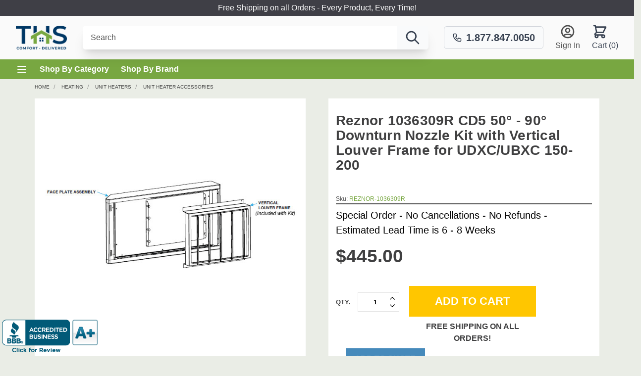

--- FILE ---
content_type: text/html; charset=UTF-8
request_url: https://www.totalhomesupply.com/p/reznor-1036309-cd5-50-90-downturn-nozzle-kit-with-vertical-louver-frame-for-ubxc-150-200
body_size: 93241
content:








<!DOCTYPE html>
<html class="no-js" lang="en">

<head>
    <title>Reznor 1036309 CD5 50° - 90° Downturn Nozzle Kit with Vertical Louver Frame for UBXC150-200</title>
     <meta property="product:price:amount" content="445" /><meta property="product:price:currency" content="USD" /><meta property="og:url" content="https://www.totalhomesupply.com/p/reznor-1036309-cd5-50-90-downturn-nozzle-kit-with-vertical-louver-frame-for-ubxc-150-200" /><meta property="og:site_name" content="Total Home Supply" /><meta name="description" content="Optional downturn nozzle with vertical louver frame 50-90 degrees to help direct airflow from UBXC150, 175 or 200"><link rel='canonical' href='https://www.totalhomesupply.com/p/reznor-1036309-cd5-50-90-downturn-nozzle-kit-with-vertical-louver-frame-for-ubxc-150-200' /><meta name='platform' content='bigcommerce.stencil' /><meta property="og:type" content="product" />
<meta property="og:title" content="Reznor 1036309R CD5 50° - 90° Downturn Nozzle Kit with Vertical Louver Frame for UDXC/UBXC 150-200" />
<meta property="og:description" content="Optional downturn nozzle with vertical louver frame 50-90 degrees to help direct airflow from UBXC150, 175 or 200" />
<meta property="og:image" content="https://cdn11.bigcommerce.com/s-7wqdm8gvmj/products/13633/images/46321/CD3_5__42303.1708708610.500.750.jpg?c=2" />
<meta property="og:availability" content="instock" />
<meta property="pinterest:richpins" content="enabled" /> 

    <link href="https://cdn11.bigcommerce.com/s-7wqdm8gvmj/product_images/Favicon.png?t&#x3D;1631112267" rel="shortcut icon">
    <meta name="viewport" content="width=device-width, initial-scale=1, maximum-scale=1">
    <style>
        body.page_type_category {
            background-color: #eaede6;
        }

        main.page.page_id_44,
        main.page.page_id_45 {
            max-width: 900px;
            margin: 0 auto;
            float: none;
        }

        .math_calculator {
            background: #eaede6;
            text-align: center;
            padding: 20px;
            margin: 20px 0;
        }
    </style>
    <!-- CSS for product -->
    <link data-stencil-stylesheet href="https://cdn11.bigcommerce.com/s-7wqdm8gvmj/stencil/e4712f70-dc4b-013d-f0d0-7aa426e7e527/e/ee1814e0-c65b-013e-e783-4e77a989c334/scss/tailwind.css" rel="stylesheet">  <style>
    /*--include:../../../../CSS/templates/product.css:--*/
    
    .pace,
    .slick-slider {
        -webkit-user-select: none;
        -moz-user-select: none;
        -ms-user-select: none;
    }
    
    .slick-slider,
    [class^=swal2] {
        -webkit-tap-highlight-color: transparent;
    }
    
    .modal,
    .slick-loading .slick-slide,
    .slick-loading .slick-track {
        visibility: hidden;
    }
    
    .pace,
    .slick-slide.dragging img {
        pointer-events: none;
    }
    
    .accordion:after,
    .actionBar-section:after,
    .actionBar:after,
    .card-footer:after,
    .definitionList:after,
    .form-actions:after,
    .form-field-errors,
    .form-field:after,
    .form-minMaxRow:after,
    .form-row:after,
    .navBar-section:after,
    .navBar:after,
    .navList:after,
    .pagination-list:after,
    .slick-track:after,
    .tabs-contents:after,
    .tabs:after,
    hr {
        clear: both;
    }
    
    meta.foundation-mq-small {
        font-family: "/only screen/";
        width: 0;
    }
    
    meta.foundation-mq-small-only {
        font-family: "/only screen and (max-width: 551px)/";
        width: 0;
    }
    
    meta.foundation-mq-medium {
        font-family: "/only screen and (min-width:551px)/";
        width: 551px;
    }
    
    meta.foundation-mq-medium-only {
        font-family: "/only screen and (min-width:551px) and (max-width:801px)/";
        width: 551px;
    }
    
    meta.foundation-mq-large {
        font-family: "/only screen and (min-width:801px)/";
        width: 801px;
    }
    
    meta.foundation-mq-large-only {
        font-family: "/only screen and (min-width:801px) and (max-width:1261px)/";
        width: 801px;
    }
    
    meta.foundation-mq-xlarge {
        font-family: "/only screen and (min-width:1261px)/";
        width: 1261px;
    }
    
    meta.foundation-mq-xlarge-only {
        font-family: "/only screen and (min-width:1261px) and (max-width:1681px)/";
        width: 1261px;
    }
    
    meta.foundation-mq-xxlarge {
        font-family: "/only screen and (min-width:1681px)/";
        width: 1681px;
    }
    
    meta.foundation-data-attribute-namespace {
        font-family: false;
    }
    
    article,
    aside,
    cite,
    details,
    figcaption,
    figure,
    footer,
    header,
    hgroup,
    main,
    menu,
    nav,
    section,
    summary {
        display: block;
    }
    
    .is-srOnly,
    .u-hiddenVisually {
        border: 0 !important;
        clip: rect(1px, 1px, 1px, 1px) !important;
        height: 1px !important;
        overflow: hidden !important;
        padding: 0 !important;
        position: absolute !important;
        width: 1px !important;
    }
    
    button,
    img,
    legend {
        border: 0;
    }
    
    .accordion,
    hr {
        border: solid #e8e8e8;
    }
    
    .button,
    body,
    sub,
    sup {
        position: relative;
    }
    
    a,
    abbr,
    acronym,
    body {
        color: #4f4f4f;
    }
    
    pre,
    textarea {
        overflow: auto;
    }
    
    html {
        font-family: sans-serif;
        -ms-text-size-adjust: 100%;
        -webkit-text-size-adjust: 100%;
    }
    
    b,
    optgroup,
    strong {
        font-weight: 700;
    }
    
    .icon,
    img {
        vertical-align: middle;
    }
    
    img {
        display: inline-block;
        height: auto;
        max-width: 100%;
        -ms-interpolation-mode: bicubic;
    }
    
    svg:not(:root) {
        overflow: hidden;
    }
    
    button,
    input,
    optgroup,
    select,
    textarea {
        color: inherit;
        font: inherit;
        margin: 0;
    }
    
    .form-input,
    body {
        -moz-osx-font-smoothing: grayscale;
        -webkit-font-smoothing: antialiased;
    }
    
    .account-orderStatus-action,
    .coupon-code-cancel,
    .shipping-estimate-hide,
    em,
    i {
        font-style: italic;
    }
    
    button {
        overflow: visible;
        background: 0 0;
    }
    
    button,
    select {
        text-transform: none;
    }
    
    button,
    html input[type=button],
    input[type=reset],
    input[type=submit] {
        -webkit-appearance: button;
        cursor: pointer;
    }
    
    input {
        line-height: normal;
    }
    
    .button,
    .form-input,
    .swal2-modal .swal2-styled {
        -webkit-appearance: none;
        -moz-appearance: none;
    }
    
    fieldset {
        border: 1px solid silver;
        margin: 0 2px;
        padding: .35em .625em .75em;
    }
    
    textarea {
        height: auto;
        min-height: 50px;
    }
    
    *,
     :after,
     :before {
        box-sizing: border-box;
    }
    
    body {
        background: #fff;
        cursor: auto;
        margin: 0;
        padding: 0;
        font-family: Karla, Arial, Helvetica, sans-serif;
        line-height: 1.5;
    }
    
    figure {
        margin: 0 0 1.5rem;
    }
    
    select {
        width: 100%;
    }
    
    blockquote,
    dd,
    div,
    dl,
    dt,
    form,
    h1,
    h2,
    h3,
    h4,
    h5,
    h6,
    li,
    ol,
    p,
    pre,
    td,
    th,
    ul {
        margin: 0;
        padding: 0;
    }
    
    html {
        font-size: 16px;
    }
    
    @media (min-width:551px) {
        html {
            font-size: 16px;
        }
    }
    
    @media (min-width:801px) {
        html {
            font-size: 16px;
        }
    }
    
    @media (min-width:1261px) {
        html {
            font-size: 16px;
        }
    }
    
    a {
        background-color: transparent;
        line-height: inherit;
        text-decoration: underline;
    }
    
    p {
        margin-bottom: 1.5rem;
    }
    
    h1,
    h2,
    h3,
    h4,
    h5,
    h6 {
        color: #2d2d2d;
        letter-spacing: .25px;
        margin-bottom: .75rem;
    }
    
    b,
    em,
    i,
    small,
    strong {
        line-height: inherit;
    }
    
    dl,
    dl dd,
    ol,
    ul {
        margin-bottom: 1.5rem;
    }
    
    hr {
        box-sizing: content-box;
        border-width: 1px 0 0;
        height: 0;
        margin: 2rem 0 1.9375rem;
    }
    
    dl,
    ol,
    ul {
        list-style-position: outside;
    }
    
    ol ol,
    ol ul,
    ul ol,
    ul ul {
        margin-left: 1.2rem;
        margin-bottom: 0;
    }
    
    ol,
    ul {
        margin-left: 1.15rem;
    }
    
    dl dt {
        font-weight: 700;
        margin-bottom: .375rem;
    }
    
    .form-label small,
    .switch-label,
    h5,
    h6 {
        text-transform: uppercase;
    }
    
    .button,
    cite {
        font-size: 1rem;
    }
    
    .icon,
    .icon svg {
        display: inline-block;
    }
    
    .icon {
        height: 1rem;
        width: 1rem;
    }
    
    .icon svg {
        fill: #4f4f4f;
        height: 100%;
        vertical-align: top;
        width: 100%;
    }
    
    .button,
    .button:active {
        background-color: transparent;
    }
    
    .button {
        border-style: solid;
        border-width: 1px;
        cursor: pointer;
        font-weight: 400;
        margin: 0 0 1rem;
        text-align: center;
        text-decoration: none;
        display: inline-block;
        border-color: #dfdfdf;
        color: #454545;
        padding: .875rem 2.25rem;
        border-radius: 4px;
        outline: 0;
        vertical-align: middle;
    }
    
    .button--primary {
        background-color: #454545;
        border-color: #454545;
        color: #fff;
    }
    
    .dropdown-menu,
    .dropdown-menu--content {
        left: -9999px;
        list-style: none;
        margin-left: 0;
        background: #e8e8e8;
        height: auto;
        z-index: 89;
        max-width: 200px;
        width: 100%;
        position: absolute;
    }
    
    .button--icon,
    .dropdown-menu--content {
        padding: .75rem;
        font-size: 1rem;
    }
    
    .dropdown-menu {
        display: none;
        font-size: 1rem;
    }
    
    .dropdown-menu--content.open,
    .form-input,
    .form-label,
    .form-legend {
        display: block;
    }
    
    .form {
        margin: 0 0 1.5rem;
    }
    
    .form-fieldset {
        border-width: 0;
        margin: 0;
        padding: 0;
    }
    
    .form-input,
    .form-select.radius {
        border-radius: 4px;
    }
    
    .form-label {
        color: #666;
        cursor: pointer;
        font-size: 1rem;
        line-height: 1.5;
        margin-bottom: .5rem;
    }
    
    .form-input,
    .form-select {
        border-style: solid;
        border-width: 1px;
        font-family: inherit;
        margin: 0;
    }
    
    .form-input {
        appearance: none;
        background-color: #fff;
        border-color: #dfdfdf;
        color: #454545;
        font-size: 1rem;
        font-smoothing: antialiased;
        height: 3rem;
        padding: .75rem 1rem;
        transition: border-color .1s ease-out;
        width: 100%;
    }
    
    .form-body,
    .form-checkbox[disabled]+.form-label::before,
    .form-radio[disabled]+.form-label::before,
    .form-select,
    .form-select:disabled {
        background-color: #fff;
    }
    
    .form-select {
        -webkit-appearance: none !important;
        -moz-appearance: none !important;
        background-repeat: no-repeat;
        border-color: #dfdfdf;
        color: #454545;
        font-size: 1rem;
        line-height: normal;
        cursor: pointer;
        height: 3rem;
        outline: 0;
    }
    
    @media (min-width:551px) {
        .tab {
            float: left;
        }
    }
    
    .form-field {
        display: block;
        margin: 0 0 2rem;
        max-width: none;
    }
    
    .form-prefixPostfix {
        display: -webkit-box;
        display: -ms-flexbox;
        display: flex;
        -webkit-box-orient: horizontal;
        -webkit-box-direction: normal;
        -ms-flex-direction: row;
        flex-direction: row;
        -ms-flex-wrap: nowrap;
        flex-wrap: nowrap;
    }
    
    .form-prefixPostfix .form-input {
        -webkit-box-flex: 1;
        -ms-flex: 1;
        flex: 1;
    }
    
    .form-prefixPostfix .button {
        height: 3rem;
    }
    
    .actionBar .buttonGroup,
    .alertBox-column,
    .slick-dots li button {
        vertical-align: middle;
    }
    
    .alertBox,
    .breadcrumb:before,
    .panel,
    .tab {
        position: relative;
    }
    
    .breadcrumb,
    .breadcrumb a {
        color: #989898;
    }
    
    .breadcrumbs {
        list-style: none;
        margin-left: 0;
        overflow: hidden;
    }
    
    .breadcrumb {
        font-size: 13px;
        margin: 0;
        line-height: 1.5;
    }
    
    .breadcrumb-label {
        cursor: pointer;
        text-decoration: none;
    }
    
    .breadcrumb.is-active>.breadcrumb-label {
        color: #989898;
    }
    
    .tabs {
        border-bottom: 1px solid #e8e8e8;
        margin: 0;
    }
    
    .tab {
        border-bottom: #fff;
        display: block;
        list-style: none;
        margin: 0;
        padding: 0;
    }
    
    .tab-title {
        color: #989898;
        display: block;
        font-size: 15px;
    }
    
    .tab.is-active .tab-title {
        color: #4f4f4f;
        font-weight: 700;
    }
    
    .tabs-contents {
        margin-bottom: 1.5rem;
    }
    
    .tab-content {
        display: none;
        padding: 1.5rem 0;
    }
    
    .tab-content.is-active {
        display: block;
    }
    
    @media (min-width:551px) {
        .modal {
            -webkit-transform: translateY(-50%);
            transform: translateY(-50%);
        }
    }
    
    .alertBox {
        border-style: none;
        display: block;
        font-size: 1rem;
        font-weight: 400;
        margin-bottom: .75rem;
        padding: .75rem 1.125rem;
        transition: opacity .3s ease-out;
        background-color: #e8e8e8;
        border-color: #e8e8e8;
    }
    
    .alertBox .icon {
        height: 1.25rem;
        width: 1.25rem;
    }
    
    .alertBox-column {
        display: table-cell;
        text-align: center;
    }
    
    .alertBox-icon {
        padding-right: 1.125rem;
    }
    
    .alertBox-message {
        margin: 0;
        text-align: left;
        width: 100%;
    }
    
    .modal {
        border-radius: 0;
        display: none;
        width: 100%;
        z-index: 1005;
        background-color: #fff;
        border: 0 solid #e8e8e8;
        box-shadow: none;
        position: fixed;
    }
    
    @media only screen and (max-width:551px) {
        .modal {
            min-height: 100vh;
        }
    }
    
    .modal>:first-child {
        margin-top: 0;
    }
    
    .modal>:last-child {
        margin-bottom: 0;
    }
    
    @media only screen and (min-width:551px) {
        .modal {
            left: 0;
            margin: 0 auto;
            max-width: 80%;
            right: 0;
            width: 900px;
            top: 50% !important;
        }
    }
    
    .modal--large {
        max-height: 90%;
        width: 1280px;
    }
    
    .modal-close {
        cursor: pointer;
        font-weight: 400;
        top: 1.05rem;
        right: .75rem;
        -webkit-transform: translateY(none);
        transform: translateY(none);
    }
    
    @media print {
        .modal {
            background: #FFF !important;
            display: none;
        }
    }
    
    .loadingOverlay {
        background: rgba(45, 45, 45, .9);
        bottom: 0;
        height: 100%;
        left: 0;
        opacity: 1;
        position: absolute;
        right: 0;
        top: 0;
        transition: all 250ms ease-out;
        width: 100%;
    }
    
    .card-body>:first-child,
    .card-figcaption-body>:first-child {
        margin-top: 0;
    }
    
    .card {
        background-color: transparent;
        margin-bottom: 3rem;
        padding: 0;
    }
    
    .card-body>:last-child,
    .card-button,
    .card-figcaption-body>:last-child,
    .card-figure {
        margin-bottom: 0;
    }
    
    .card-figure {
        background-color: #fff;
        padding: 0;
        position: relative;
    }
    
    .card-body {
        padding: .75rem 0 0;
    }
    
    .card-body .card-text {
        color: #989898;
    }
    
    .slick-list,
    .slick-slider,
    .slick-track {
        position: relative;
        display: block;
    }
    
    .slick-slider {
        box-sizing: border-box;
        -webkit-touch-callout: none;
        user-select: none;
        -ms-touch-action: pan-y;
        touch-action: pan-y;
    }
    
    .slick-list {
        overflow: hidden;
        margin: 0;
        padding: 0;
    }
    
    .slick-slider .slick-list,
    .slick-slider .slick-track {
        -webkit-transform: translate3d(0, 0, 0);
        transform: translate3d(0, 0, 0);
    }
    
    .slick-track {
        left: 0;
        top: 0;
        margin-left: auto;
        margin-right: auto;
        -webkit-backface-visibility: hidden;
        backface-visibility: hidden;
        -webkit-perspective: 1000px;
        perspective: 1000px;
    }
    
    .slick-slide {
        float: left;
        height: 100%;
        min-height: 1px;
        display: none;
    }
    
    .slick-slide img {
        display: block;
    }
    
    .slick-initialized .slick-slide {
        display: block;
    }
    
    .slick-next,
    .slick-prev {
        position: absolute;
        display: block;
        line-height: 0;
        font-size: 0;
        cursor: pointer;
        background: 0 0;
        color: transparent;
        top: 50%;
        -webkit-transform: translate(0, -50%);
        transform: translate(0, -50%);
        outline: 0;
    }
    
    .slick-next,
    .slick-prev {
        background-color: #fff;
        background-color: rgba(255, 255, 255, .9);
        z-index: 1;
        border: 1px solid #fff;
        height: 3.8125rem;
        margin-top: -1.875rem;
        padding: .625rem;
        width: 2.5rem;
    }
    
    .slick-next {
        right: -10px;
    }
    
    .slick-prev {
        left: -15px;
    }
    
    @media (min-width:1261px) {
        .slick-next {
            right: -3.375rem;
        }
        .slick-prev {
            left: -3.375rem;
        }
    }
    
    .slick-disabled {
        cursor: default;
        opacity: .1;
    }
    
    .pace {
        user-select: none;
    }
    
    .pace-inactive {
        display: none;
    }
    
    .pace-progress {
        background-color: #989898;
        height: .3125rem;
        position: fixed;
        right: 100%;
        top: 0;
        width: 100%;
        z-index: 2000;
    }
    
    .modal,
    .pagination-list--small .pagination-item--next {
        right: 0;
    }
    
    .cart-total-grandTotal,
    .compareTable-heading,
    .form-label--alternate,
    .swal2-modal .swal2-styled {
        font-family: Montserrat, Arial, Helvetica, sans-serif;
    }
    
    body,
    html {
        height: auto;
    }
    
    body {
        padding-top: 55px;
        font-size: 1rem;
        font-weight: 400;
    }
    
    @media (min-width:801px) {
        body {
            padding-top: 0;
        }
    }
    
    figure {
        margin-bottom: 2rem;
        margin-top: 2rem;
    }
    
    h1,
    h2,
    h3,
    h4,
    h5,
    h6 {
        font-weight: 400;
        margin-top: 2.25rem;
    }
    
    a {
        transition: color .15s ease;
    }
    
    h1 {
        font-size: 28px;
    }
    
    h2 {
        font-size: 25px;
    }
    
    h3 {
        font-size: 22px;
    }
    
    h4 {
        font-size: 20px;
    }
    
    h5 {
        font-size: 15px;
    }
    
    .form-select {
        appearance: none;
        background-image: url("data:image/svg+xml;charset=utf8,%3Csvg xmlns='http://www.w3.org/2000/svg' width='24' height='24' viewBox='0 0 24 24'%3E%3Cpath d='M16.59 8.59L12 13.17 7.41 8.59 6 10l6 6 6-6z' fill='rgba(130, 130, 130, 0.999)' /%3E%3C/svg%3E");
        background-position: right .5625rem top .6875rem;
        border-radius: 4px;
        padding: .75rem 3rem .75rem 1rem;
    }
    
    .dropdown {
        left: -9999px;
        outline: 0;
        position: absolute;
    }
    
    .breadcrumbs,
    .modal-close,
    .pagination-list,
    .tab-title {
        text-align: center;
    }
    
    .modal {
        left: 50%;
        margin: 0 auto;
        max-height: 90%;
        max-width: 95%;
        min-height: 240px;
        outline: 0;
        overflow: hidden;
        padding: 0;
        top: 50% !important;
        -webkit-transform: translate(-50%, -50%);
        transform: translate(-50%, -50%);
    }
    
    @media (min-width:1261px) {
        .modal--large {
            width: 1280px;
        }
    }
    
    .modal-close {
        height: 2rem;
        width: 2rem;
        color: #4f4f4f;
        font-size: 26px;
        line-height: 2rem;
        padding: 0;
        position: absolute;
        text-decoration: none;
        z-index: 50;
    }
    
    @media (min-width:801px) {
        .modal-close {
            font-size: 32px;
        }
    }
    
    .breadcrumbs {
        display: none;
        font-size: 0;
    }
    
    @media (min-width:551px) {
        .breadcrumbs {
            display: block;
        }
    }
    
    .breadcrumb {
        display: inline-block;
        float: none;
    }
    
    .breadcrumb.is-active>.breadcrumb-label {
        cursor: text;
    }
    
    .button,
    .card--alternate,
    .form-option {
        transition: all .15s ease;
    }
    
    .button {
        line-height: 1rem;
    }
    
    .button--icon svg {
        fill: #4f4f4f;
    }
    
    .tab {
        border-top: 1px solid #e8e8e8;
        float: none;
    }
    
    .tab.is-active {
        border-left-color: #fff;
        border-right-color: #fff;
    }
    
    @media (min-width:551px) {
        .tab.is-active {
            margin-bottom: -1px;
        }
        .tab-title {
            text-align: left;
        }
    }
    
    .tab-title {
        padding: 1.125rem 0;
        text-decoration: none;
    }
    
    .card-body,
    .form-actions,
    .form-option-variant {
        text-align: center;
    }
    
    @media (min-width:801px) {
        .tab {
            border-top-color: #fff;
            float: left;
        }
        .tab.is-active {
            border: 1px solid #e8e8e8;
            border-bottom: 1px solid #fff;
        }
        .tab-title {
            padding: .75rem 1.5rem;
        }
    }
    
    .navPages-action,
    .navUser-action,
    .ribbon {
        text-transform: uppercase;
    }
    
    .accordion-navigation-actions>a:hover,
    .alertBox {
        color: #4f4f4f;
    }
    
    .alertBox {
        border-radius: 4px;
    }
    
    .alertBox-icon .icon {
        height: 1.5625rem;
        width: 1.5625rem;
    }
    
    .form-label--alternate {
        font-size: 13px;
        margin-bottom: .75rem;
    }
    
    .form-select--date,
    .form-select--small {
        background-position: right .5rem top .5rem;
        background-size: 1.125rem;
        font-size: 13px;
        height: 2.25rem;
        line-height: 1rem;
        max-width: 20rem;
        padding: .5625rem 2rem .5625rem .75rem;
    }
    
    .form-prefixPostfix.wrap {
        -ms-flex-wrap: wrap;
        flex-wrap: wrap;
    }
    
    .form-prefixPostfix .button,
    .form-prefixPostfix .form-input {
        display: block;
        width: 100%;
    }
    
    @media (min-width:1261px) {
        .form-prefixPostfix .button,
        .form-prefixPostfix .form-input {
            width: auto;
        }
    }
    
    .form-prefixPostfix-button--postfix {
        margin: .75rem 0 0;
        -webkit-box-ordinal-group: 2;
        -ms-flex-order: 1;
        order: 1;
    }
    
    @media (min-width:1261px) {
        .form-prefixPostfix-button--postfix {
            margin: 0 0 0 .75rem;
            -webkit-box-ordinal-group: 1;
            -ms-flex-order: 0;
            order: 0;
        }
    }
    
    .form-increment .button {
        margin: 0;
        padding: .1875rem .3125rem;
    }
    
    .form-input--incrementTotal {
        border: 0;
        display: inline-block;
        font-size: 15px;
        font-weight: 700;
        height: auto;
        padding: 0;
        text-align: center;
        vertical-align: middle;
        width: 2.1875rem;
    }
    
    .navList-action--checkbox.is-disabled,
    .navUser-or,
    .ribbon {
        cursor: default;
    }
    
    .account--addReturn-row:after,
    .banner:after,
    .cart-item,
    .cart-item-info,
    .facetedSearch-toggle:after,
    .navUser-section:after,
    .navUser:after,
    .productCarousel:after,
    .productReviews-list:after,
    .productView-info-name,
    .productView-info:after,
    .productView-options:after,
    .quickView:after,
    .socialLinks:after {
        clear: both;
    }
    
    .card-title>a,
    .heroCarousel-slide a,
    .navBar-action,
    .navList-action,
    .navPages-action,
    .navUser-action,
    .socialLinks .icon,
    .tag a {
        text-decoration: none;
    }
    
    .card-figure {
        margin-top: 0;
    }
    
    .card-image {
        border: 0;
        display: -webkit-box;
        display: -ms-flexbox;
        display: flex;
        margin: auto;
        width: auto;
    }
    
    .card-title {
        font-size: 15px;
        margin: 0 0 .25rem;
    }
    
    .card-title>a {
        color: #2d2d2d;
    }
    
    .card-text {
        margin-bottom: .1875rem;
    }
    
    @media (min-width:551px) {
        .card-body {
            text-align: left;
        }
    }
    
    .icon,
    .icon svg,
    .navPages-action svg,
    .navUser-action svg,
    .socialLinks .icon svg {
        transition: all .15s ease;
    }
    
    .loadingOverlay {
        background-color: rgba(255, 255, 255, .9);
        display: none;
        z-index: 20;
    }
    
    .icons-svg-sprite {
        display: none;
    }
    
    .navUser,
    .ribbon {
        position: absolute;
        right: 0;
    }
    
    .navUser {
        -webkit-transform: translateY(-50%);
        transform: translateY(-50%);
        top: 26px;
        width: 100%;
        z-index: 5;
    }
    
    .navUser ol,
    .navUser ul {
        list-style: none;
        margin: 0;
        padding: 0;
    }
    
    .navUser ol li,
    .navUser ul li {
        margin: 0;
        padding: 0;
    }
    
    .navUser-section {
        float: left;
    }
    
    .navUser-section--alt {
        float: right;
        margin-left: 1.5rem;
    }
    
    .navUser-action,
    .navUser-item {
        display: block;
    }
    
    @media (min-width:801px) {
        .navUser {
            padding: 0 1.5rem;
            position: relative;
            right: auto;
            top: auto;
            -webkit-transform: none;
            transform: none;
            z-index: 50;
        }
    }
    
    .navUser .dropdown-menu {
        background-color: #fff;
        border: 1px solid #e8e8e8;
        box-shadow: 0 1px 2px rgba(0, 0, 0, .13);
        position: absolute;
    }
    
    .navUser-action--quickSearch.is-open,
    .navUser-or {
        position: relative;
    }
    
    .navUser-action {
        color: #4f4f4f;
        font-weight: 700;
        padding: 1rem .75rem;
    }
    
    .navUser-item {
        display: none;
    }
    
    @media (min-width:801px) {
        .navUser-item {
            display: block;
        }
    }
    
    .navUser-item--cart {
        display: block;
    }
    
    .navUser-item--cart .navUser-action {
        color: #4f4f4f;
    }
    
    .navUser-item--cart .dropdown-menu {
        max-width: 20rem;
    }
    
    .navUser-item-cartLabel {
        display: none;
    }
    
    @media (min-width:551px) {
        .navUser-item {
            float: left;
        }
        .navUser-item-cartLabel {
            display: inline;
        }
    }
    
    .navUser-item--account .navUser-action,
    .navUser-or {
        display: inline-block;
    }
    
    .navUser-item--account .navUser-or+.navUser-action {
        margin-right: -.5rem;
    }
    
    .navUser-or {
        color: #4f4f4f;
        margin: 0 -.75rem;
        padding: 0 2px;
        z-index: 1;
    }
    
    .dropdown--quickSearch {
        background-color: #e8e8e8;
        padding: 1.5rem 0;
    }
    
    @media (min-width:551px) {
        .dropdown--quickSearch {
            padding: 3rem;
        }
    }
    
    .dropdown--quickSearch .form {
        margin: auto;
        max-width: 30rem;
    }
    
    .dropdown--quickSearch .form,
    .dropdown--quickSearch .form-field {
        margin-bottom: 0;
    }
    
    .dropdown--quickSearch .form-input {
        font-size: 20px;
        height: unset;
    }
    
    .countPill {
        background-color: #4f4f4f;
        border-radius: 50%;
        display: none;
        font-size: 12px;
        height: 20px;
        line-height: 20px;
        margin-left: .1875rem;
        text-align: center;
        width: 20px;
    }
    
    .countPill--positive {
        display: inline-block;
    }
    
    .navPage-childList,
    .navPages .navPage-subMenu-list {
        border-left: 1px solid #dfdfdf;
        margin: .375rem .75rem;
        padding-left: .75rem;
    }
    
    .navPages-container {
        bottom: 0;
        display: none;
        height: 100%;
        left: 0;
        -webkit-overflow-scrolling: touch;
        position: absolute;
        right: 0;
        z-index: 10;
    }
    
    @media (min-width:801px) {
        .navPages-container {
            background: 0 0;
            display: block;
            height: auto;
            padding: 0;
            position: relative;
        }
    }
    
    .navPages {
        background-color: #f2f2f2;
        height: 100%;
        overflow-y: auto;
        padding: 1.5rem;
    }
    
    @media (min-width:801px) {
        .navPages {
            margin: 0 auto;
            max-width: 75rem;
            width: 100%;
            background: 0 0;
            font-size: 0;
            overflow-y: visible;
            padding: 0;
            text-align: center;
        }
        .navPages ol,
        .navPages ul {
            list-style: none;
            margin: 0;
            padding: 0;
        }
        .navPages ol ol,
        .navPages ol ul,
        .navPages ul ol,
        .navPages ul ul {
            list-style: none;
            margin-bottom: 0;
        }
        .navPages ol li,
        .navPages ul li {
            margin: 0;
            padding: 0;
        }
        .navPages-action,
        .navPages-item {
            display: block;
        }
    }
    
    @media (min-width:801px) and (min-width:551px) {
        .navPages-item {
            float: left;
        }
    }
    
    .navPages ul {
        list-style: none;
    }
    
    .navPages .navPage-subMenu-list {
        border-left: 0;
        list-style: none;
        margin-left: 0;
        padding-left: 0;
    }
    
    @media (min-width:801px) {
        .navPages .navPage-subMenu-list {
            max-width: 75rem;
            width: 100%;
            border-left: 0;
            margin: auto;
            padding-left: 0;
        }
        .navPages-list {
            display: inline-block;
            float: none;
        }
    }
    
    .navPages-list {
        margin: 0;
    }
    
    .navPages-list+.navPages-list {
        border-top: 1px solid #dfdfdf;
        margin-top: .75rem;
        padding-top: .75rem;
    }
    
    .navPages-action {
        color: #4f4f4f;
        display: block;
        font-size: 15px;
        font-weight: 700;
        padding: .75rem 0;
    }
    
    @media (min-width:801px) {
        .navPages-action {
            display: inline-block;
            padding: .75rem 1.125rem 1.125rem;
        }
        .navPages-action.is-open {
            background-color: #f2f2f2;
        }
    }
    
    .navPage-childList {
        display: none;
    }
    
    @media (min-width:801px) {
        .navPage-childList {
            border: 0;
            display: block;
        }
    }
    
    .navPage-childList.is-open {
        display: block;
    }
    
    .navPage-subMenu {
        display: none;
        outline: 0;
    }
    
    @media (min-width:801px) {
        .navPage-subMenu {
            background-color: #f2f2f2;
            padding: 1.5rem 1.5rem 2.25rem !important;
            position: absolute;
            text-align: left;
        }
    }
    
    @media (min-width:801px) {
        .navPage-subMenu-item {
            width: 25%;
            float: left;
            padding: 0 .75rem !important;
        }
        .navPage-subMenu-item .navPages-action {
            text-transform: none;
            width: 100%;
        }
        .navPage-subMenu-item>.navPage-subMenu-action {
            border-bottom: 1px solid #dfdfdf;
            margin-bottom: 1.125rem;
        }
    }
    
    .navPages-list--user #currencySelection2 .dropdown-menu-item:not(:last-child),
    .navPages-quickSearch {
        border-bottom: 1px solid #e8e8e8;
    }
    
    .navPage-subMenu-action {
        padding: .75rem 0;
    }
    
    @media (min-width:801px) {
        .navPage-subMenu-action {
            padding: .75rem 0 1.125rem;
        }
        .navPages-quickSearch {
            display: none;
        }
    }
    
    .navPage-childList-action {
        font-weight: 400;
        padding: 0 0 .375rem;
    }
    
    .navPages-list--user #currencySelection2 .dropdown-menu-item,
    .navPages-quickSearch>.container {
        padding: 0;
    }
    
    .navPages-quickSearch {
        margin-bottom: .75rem;
    }
    
    .navPages-quickSearch .form {
        margin: 0;
    }
    
    .navPages-quickSearch .form-field {
        margin-bottom: 0;
    }
    
    @media (min-width:801px) {
        .navPages-list--user {
            display: none;
        }
    }
    
    .socialLinks,
    .socialLinks li {
        padding: 0;
        margin: 0;
    }
    
    .socialLinks {
        list-style: none;
        line-height: 37px;
    }
    
    .socialLinks .icon {
        height: 1.25rem;
        width: 1.25rem;
        margin: 0;
    }
    
    .socialLinks .icon svg {
        fill: #4f4f4f;
    }
    
    .socialLinks-item--pinterest {
        width: 25px;
    }
    
    .socialLinks-item {
        display: inline-block;
        font-size: 0;
    }
    
    .socialLinks .socialLinks-item {
        margin-bottom: .375rem;
        margin-right: .75rem;
    }
    
    .socialLinks .socialLinks-item:last-child {
        margin-right: 0;
    }
    
    .socialLinks--alt .icon {
        height: 1.3125rem;
        width: 1.3125rem;
    }
    
    .socialLinks--alt svg {
        fill: #989898;
    }
    
    @media (min-width:801px) {
        .productView-image {
            min-height: 366px;
            min-width: inherit;
        }
    }
    
    .productView {
        padding-top: 1rem;
    }
    
    .productView-images {
        margin-bottom: 3rem;
    }
    
    .productView-image {
        -webkit-box-align: center;
        -ms-flex-align: center;
        align-items: center;
        display: -webkit-box;
        display: -ms-flexbox;
        display: flex;
        -webkit-box-pack: center;
        -ms-flex-pack: center;
        justify-content: center;
        margin: 0;
        position: relative;
    }
    
    .productView-image img {
        width: 100%;
    }
    
    .productView-image .productView-image--default {
        width: auto;
    }
    
    .productView-thumbnails {
        list-style: none;
        margin: 0 -.375rem;
        max-width: none;
        width: auto;
    }
    
    .productView-thumbnails .slick-list {
        margin-left: 2.5rem;
        margin-right: 2.5rem;
    }
    
    .productView-thumbnails .slick-next {
        right: 0;
    }
    
    .productView-thumbnails .slick-prev {
        left: 0;
    }
    
    .productView-thumbnails img {
        bottom: 0;
        left: 0;
        margin: auto;
        max-height: 50px;
        max-width: 50px;
        position: absolute;
        right: 0;
        top: 0;
        width: auto;
    }
    
    .productView-thumbnail {
        width: 25%;
        float: left;
        padding-left: .375rem;
        padding-right: .375rem;
        text-align: center;
    }
    
    @media (min-width:1261px) {
        .productView-thumbnail {
            width: 20%;
        }
    }
    
    .productView-thumbnail-link {
        border: 1px solid #e8e8e8;
        display: inline-block;
        height: 67px;
        max-width: 75px;
        padding: 2px;
        position: relative;
        text-align: center;
        width: 100%;
    }
    
    .productView-details {
        margin-bottom: 2rem;
    }
    
    .productView-product>:last-child {
        margin-bottom: 0;
    }
    
    .productView-title {
        font-size: 20px;
        margin: -.75rem 0 .375rem;
    }
    
    @media (min-width:801px) {
        .productView-product {
            border-bottom: 1px solid #e8e8e8;
            padding-bottom: 2rem;
        }
        .productView-title {
            margin-top: 1.5rem;
        }
    }
    
    @media (min-width:1261px) {
        .productView-title {
            font-size: 28px;
        }
    }
    
    .productView-brand {
        color: #989898;
        font-size: 15px;
        margin: 0 0 .75rem;
    }
    
    @media (min-width:1261px) {
        .productView-brand {
            font-size: 20px;
            margin: -.1875rem 0 1rem;
        }
    }
    
    .productView-brand a {
        color: #989898;
    }
    
    .productView-price {
        font-size: 15px;
        margin-bottom: .5rem;
    }
    
    @media (min-width:801px) {
        .productView-price {
            font-size: 25px;
            margin-bottom: 1rem;
        }
    }
    
    .productView-info {
        margin-top: .75rem;
    }
    
    .productView-info>:last-child {
        margin-bottom: 0;
    }
    
    .productView-info-name,
    .productView-info-value {
        float: left;
    }
    
    .productView-info-name {
        margin-bottom: .1875rem;
        margin-right: .375rem;
    }
    
    .productView-info-value {
        margin-bottom: .375rem;
    }
    
    @media (min-width:551px) {
        .productView-info {
            margin-top: 0;
        }
        .productView-info>:first-child {
            margin-top: 1.5rem;
        }
        .productView-info-name,
        .productView-info-value {
            float: none;
        }
        .productView-info-name {
            font-family: Montserrat, Arial, Helvetica, sans-serif;
            font-size: 13px;
            font-weight: 400;
        }
        .productView-info-value {
            margin-bottom: 1rem;
        }
    }
    
    .productView-options {
        margin-bottom: 1.5rem;
        text-align: center;
    }
    
    @media (min-width:551px) {
        .productView-options {
            text-align: left;
        }
    }
    
    .productView-options .form {
        display: inline;
    }
    
    .productView-options .form-field {
        font-size: 0;
        margin-bottom: 2rem;
    }
    
    @media (min-width:551px) {
        .productView-options .form-action {
            float: left;
            padding: 0 .625rem;
            width: 50%;
        }
    }
    
    @media (min-width:801px) {
        .productView-options .form-action {
            float: none;
            padding: 0;
            width: auto;
        }
    }
    
    .productView-options .form-action .button {
        width: 100%;
    }
    
    @media (min-width:1261px) {
        .productView-options .form-action {
            display: inline-block;
            margin-top: 1rem;
        }
        .productView-options .form-action .button {
            margin-right: .75rem;
            width: auto;
        }
    }
    
    .price--discounted,
    .price--rrp {
        text-decoration: line-through;
    }
    
    .blog+.blog,
    .cart-list,
    .footer,
    .previewCartAction,
    .previewCartItem+.previewCartItem,
    .sidebarBlock+.sidebarBlock {
        border-top: 1px solid #e8e8e8;
    }
    
    .quickSearchResults {
        margin-top: 1.5rem;
    }
    
    @media (min-width:801px) {
        .quickSearchResults {
            margin-top: 0;
        }
    }
    
    .icon--ratingEmpty svg {
        fill: #dfdfdf;
    }
    
    .rating--small {
        display: inline-block;
    }
    
    .rating--small .icon {
        height: .875rem;
        width: .875rem;
        margin-top: -3px;
    }
    
    .header {
        background-color: #fff;
        border-bottom: 1px solid #e8e8e8;
        position: fixed;
        top: 0;
        width: 100%;
        z-index: 20;
    }
    
    .header-logo {
        font-size: 0;
        margin: 0 3.4375rem;
        text-align: center;
    }
    
    @media (min-width:551px) {
        .header-logo {
            margin-left: 5.15625rem;
            margin-right: 5.15625rem;
        }
    }
    
    @media (min-width:801px) {
        .header {
            border-bottom: 1px solid #e8e8e8;
            overflow: visible;
            position: relative;
        }
        .header-logo {
            margin: 4rem auto 4.5rem;
            padding: 0;
        }
    }
    
    .header-logo>a {
        color: #4f4f4f;
        display: inline-block;
        padding: .75rem 0;
        position: relative;
        text-decoration: none;
        width: 100%;
        z-index: 20;
    }
    
    .footer-info-col,
    .page-content--textCenter {
        text-align: center;
    }
    
    @media (min-width:801px) {
        .header-logo>a {
            background: 0 0;
            border-bottom: 0;
            display: inline;
            padding: 0;
        }
    }
    
    .product,
    .productMasonry {
        overflow: hidden;
    }
    
    .header-logo-image {
        max-height: 1.9375rem;
    }
    
    .mobileMenu-toggle {
        height: 3.4375rem;
        width: 3.4375rem;
        display: inline-block;
        font-size: 0;
        left: 0;
        overflow: hidden;
        padding: 0 1.125rem;
        position: absolute;
        z-index: 50;
    }
    
    @media (min-width:801px) {
        .header-logo-image {
            max-height: none;
        }
        .mobileMenu-toggle {
            display: none;
        }
    }
    
    .mobileMenu-toggle .mobileMenu-toggleIcon,
    .mobileMenu-toggle .mobileMenu-toggleIcon::after,
    .mobileMenu-toggle .mobileMenu-toggleIcon::before {
        background: #2d2d2d;
        content: "";
        display: block;
        height: 2px;
        position: absolute;
        -webkit-transform: rotate(0);
        transform: rotate(0);
        transition: top .1s ease-in 150ms, bottom .1s ease-in 150ms, -webkit-transform .1s ease-in;
        transition: transform .1s ease-in, top .1s ease-in 150ms, bottom .1s ease-in 150ms;
        transition: transform .1s ease-in, top .1s ease-in 150ms, bottom .1s ease-in 150ms, -webkit-transform .1s ease-in;
        width: 1.25rem;
    }
    
    .mobileMenu-toggle .mobileMenu-toggleIcon {
        top: 1.6875rem;
        transition: background-color 10ms ease-in .1s;
    }
    
    .body {
        margin-bottom: 6rem;
        margin-top: 1.5rem;
    }
    
    @media (min-width:801px) {
        .body {
            margin-top: 2.5rem;
        }
    }
    
    .footer {
        background-color: #fff;
        padding: 3rem 0;
    }
    
    .footer-info {
        margin: 0 -.75rem;
        max-width: none;
        width: auto;
        font-size: 0;
    }
    
    .footer-info-col {
        padding-left: .75rem;
        padding-right: .75rem;
        width: 100%;
        color: #989898;
        display: inline-block;
        float: none;
        font-size: 1rem;
        margin-bottom: 3rem;
        vertical-align: top;
    }
    
    @media (min-width:551px) {
        .footer-info-col {
            text-align: left;
            width: 50%;
        }
    }
    
    .footer-info-col>:first-child {
        margin-top: 0;
    }
    
    .footer-info-col>:last-child {
        margin-bottom: 0;
    }
    
    @media (min-width:801px) {
        .footer-info-col {
            width: 33.33334%;
        }
        .footer-info-col--small {
            width: 16.66667%;
        }
    }
    
    .footer-info-heading {
        font-size: 1rem;
        text-transform: inherit;
    }
    
    .footer-info-list {
        list-style: none;
        margin-left: 0;
    }
    
    .footer-info-list a {
        color: #989898;
        text-decoration: none;
    }
    
    .footer-copyright {
        text-align: center;
    }
    
    @media (min-width:551px) {
        .footer-copyright {
            text-align: left;
        }
    }
    
    .footer-copyright>.powered-by {
        color: #989898;
        font-size: 12px;
        margin: 0;
    }
    
    .container {
        margin: 0 auto;
        max-width: 1140px;
        padding: 0;
        position: relative;
        width: 100%;
    }
    
    .brandGrid .brand,
    .productGrid .product {
        padding-left: .75rem;
        padding-right: .75rem;
        float: none;
        vertical-align: top;
    }
    
    .productGrid {
        list-style: none;
        margin: 0 -.75rem 1.5rem;
        max-width: none;
        width: auto;
        font-size: 0;
    }
    
    .productGrid .product {
        width: 50%;
        display: inline-block;
        font-size: 1rem;
    }
    
    @media (min-width:551px) {
        .productGrid .product {
            width: 33.33333%;
        }
    }
    
    @media (min-width:801px) {
        .productGrid .product {
            width: 25%;
        }
    }
    
    .productView-description,
    .productView-details,
    .productView-images {
        padding-left: 1rem;
        padding-right: 1rem;
    }
    
    .productView {
        margin: 0 -1rem;
        max-width: none;
        width: auto;
    }
    
    .productView-images {
        width: 100%;
        float: left;
    }
    
    @media (min-width:801px) {
        .productView-images {
            width: 50%;
        }
    }
    
    .productView-details {
        width: 100%;
        float: left;
    }
    
    @media (min-width:801px) {
        .productView-details {
            clear: right;
            float: right;
            width: 50%;
        }
    }
    
    .productView-description {
        width: 100%;
        float: left;
    }
    
    @media (min-width:1261px) {
        .productView-description {
            clear: right;
            float: right;
            width: 50%;
        }
    }
    
    .button,
    .facetLabel,
    .page-sidebar #facetedSearch #facet-range-form .button,
    .page-sidebar #facetedSearch #facet-range-form .form-field input,
    body,
    h1,
    h2,
    h3,
    h4,
    h5,
    h6 {
        font-family: Roboto, sans-serif;
    }
    
    body {
        font-weight: 400;
        letter-spacing: 0;
    }
    
    .button,
    h1,
    h2,
    h3,
    h4,
    h5,
    h6 {
        outline: 0;
    }
    
    h1,
    h2,
    h3,
    h4,
    h5,
    h6 {
        text-transform: uppercase;
        font-weight: 700;
        color: #404041;
    }
    
    a,
    a:hover {
        text-decoration: none;
        font-style: normal;
        outline: 0;
    }
    
    .header {
        float: left;
        border: 0;
        transition: top 1s ease;
        -moz-transition: top 1s ease;
        -webkit-transition: top 1s ease;
        -ms-transition: top 1s ease;
        -o-transition: top 1s ease;
    }
    
    .header .navUser {
        padding: 0;
        background: #404041;
        height: 32px;
        float: left;
        width: 100%;
    }
    
    .header .navUser>div>ul {
        float: right;
        width: auto;
    }
    
    .header .navUser>div>ul li {
        padding: 4px 0;
    }
    
    .header .navUser>div>ul li.navUser-item--cart {
        padding-left: 7px;
    }
    
    .header .navUser>div .top_shipping_txt {
        float: left;
        width: 22%;
    }
    
    .header .navUser>div .top_shipping_txt a {
        color: #ffc600;
        background: url(../img/shipping_arrow.png) right center no-repeat;
        line-height: 32px;
        padding: 0 12px 0 0;
    }
    
    .header .navUser>div>ul .navUser-action {
        color: #fff;
        padding: 0 12px;
        line-height: 20px;
        border-right: 1px solid #7b7b7c;
    }
    
    .header .navUser>div>ul .login_links a {
        border: 0;
    }
    
    .header .navUser>div>ul .login_links a:first-child {
        padding: 0 7px 0 9px;
    }
    
    .header .navUser>div>ul .login_links a:last-child {
        padding: 0 7px;
    }
    
    .header .navUser>div .top_shipping_txt a,
    .header .navUser>div>ul .navUser-action,
    .navUser-or {
        font-size: 12px;
        text-transform: uppercase;
        letter-spacing: 0;
        font-weight: 700;
    }
    
    .navUser-or {
        color: #fff;
        padding: 0 5px;
    }
    
    .header .navUser>div>ul .myaccount_link a {
        background: url(../img/user_ic.png) 8% 48% no-repeat;
        padding-left: 30px;
    }
    
    .countPill {
        display: inline-block;
        background: 0 0;
        padding: 0;
        font-size: inherit;
        margin: 0;
        width: auto;
        height: auto;
    }
    
    .header .navUser>div>ul .navUser-item--cart>a {
        background: url(../img/cart_ic.png) 12% 48% no-repeat;
        padding-left: 30px;
        padding-right: 14px;
    }
    
    .header .navUser>div>ul .order_status_mn a {
        padding: 0 13px;
    }
    
    .header .header_wrap {
        float: left;
        width: 100%;
        position: relative;
    }
    
    .header .header_wrap>.container {
        position: static;
    }
    
    .header .header_wrap .header-logo {
        margin: 15px 0 0 0;
        float: left;
        width: 25%;
    }
    
    .header .header_wrap #menu {
        float: left;
        width: 75%;
    }
    
    .header .search_wrap {
        float: right;
        width: auto;
        display: inline-flex;
    }
    
    .header .search_wrap .form {
        margin: 0;
    }
    
    .header .search_wrap .form .form-field {
        margin: 0;
        position: relative;
    }
    
    .header .search_wrap .container {
        width: auto;
        margin-top: 15px;
    }
    
    .header .search_wrap .form .form-field #search_query,
    .navPages-quickSearch #search_query {
        height: 33px;
        border-radius: 0;
        border: 1px solid #bebdbd;
        width: 356px;
        padding-right: 42px;
        font-size: 12px;
        text-transform: uppercase;
        text-align: left;
        color: #404041;
        font-weight: 600;
        letter-spacing: 0;
    }
    
    .header .search_wrap .form .form-field .search_btn,
    .navPages-quickSearch .search_btn {
        position: absolute;
        right: 12px;
        top: 10px;
        border: 0;
        background: url(../img/search_ic.png) no-repeat;
        width: 14px;
        height: 14px;
    }
    
    .header .search_wrap .header_phone {
        display: inline-block;
        float: left;
        margin-right: 25px;
        background: #458abb;
        padding: 12px 12px 10px;
        border-bottom-left-radius: 5px;
        border-bottom-right-radius: 5px;
    }
    
    .header .search_wrap .header_phone a {
        font-size: 20px;
        font-weight: 600;
        color: #fff;
        letter-spacing: 0;
        background: url(../img/call_ic.png) 0 49% no-repeat;
        padding-left: 25px;
    }
    
    .header .navPages {
        float: left;
        margin-top: 17px;
        margin-left: 15px;
        height: auto;
    }
    
    .body,
    .body .heroCarousel {
        margin: 0;
    }
    
    .header .navPages .navPages-list>li>a {
        color: #404041;
        font-size: 12px;
        letter-spacing: 0;
        text-transform: uppercase;
        padding: 0 15px 18px;
    }
    
    .header .navPages .navPages-list>li>a:first-child {
        padding-left: 0;
    }
    
    .body {
        width: 100%;
        float: left;
        min-height: 600px;
    }
    
    .header .sipping_banner {
        float: left;
        width: 100%;
        background: #78a741;
        text-align: center;
        height: 47px;
    }
    
    .header .sipping_banner span {
        color: #fff;
        font-size: 15px;
        letter-spacing: 0;
        font-weight: 600;
        text-transform: uppercase;
        line-height: 47px;
    }
    
    .header .sipping_banner span img {
        display: inline-block;
        margin-right: 10px;
        line-height: 47px;
    }
    
    .footer {
        float: left;
        width: 100%;
        padding: 0;
        border: 0;
        background: #404041;
    }
    
    .quickSearchResults {
        position: absolute;
        left: 0;
        top: 100%;
        width: 100%;
        background: #fff;
        z-index: 99;
    }
    
    .footer .news_letter {
        float: left;
        width: 100%;
        background: #78a741;
        padding: 20px 0;
    }
    
    .footer .news_letter h5 {
        width: auto;
        display: inline-block;
        float: left;
        margin: 0;
        padding: 0 0 0 51px;
        font-size: 21px;
        color: #fff;
        text-transform: uppercase;
        letter-spacing: 0;
        line-height: 42px;
    }
    
    .footer .news_letter .form {
        display: inline-block;
        width: auto;
        float: right;
        margin: 0;
        padding: 0;
    }
    
    .footer .news_letter .form .form-field {
        margin: 0;
        padding: 0;
    }
    
    .footer .news_letter .form .form-prefixPostfix.wrap {
        display: block;
        float: right;
        padding-right: 70px;
    }
    
    .footer .news_letter .form .form-field #nl_email {
        width: 525px;
        height: 41px;
        border-radius: 0;
        border: 0;
        float: left;
        color: #404041;
        font-size: 14px;
        text-transform: lowercase;
    }
    
    .footer .news_letter .form .form-field .button {
        float: left;
        padding: 0;
        margin: 0;
        border-radius: 0;
        width: 128px;
        background: #78a741;
        border: 0;
        font-size: 14px;
        text-transform: uppercase;
        font-weight: 600;
        letter-spacing: 0;
        height: 41px;
    }
    
    .footer>.container {
        clear: both;
        padding-top: 40px;
    }
    
    .footer .news_letter h5 img {
        margin-right: 14px;
        margin-top: -5px;
    }
    
    .footer>.container .footer-info {
        margin: 0;
    }
    
    .footer>.container .footer-info .footer-info-col {
        width: 20%;
        margin: 0;
        float: left;
    }
    
    .footer>.container .footer-info .footer-info-col h5 {
        text-transform: uppercase;
        color: #fff;
        letter-spacing: 0;
        font-size: 16px;
        font-weight: 600;
        padding-bottom: 13px;
        border-bottom: 1px solid #717172;
        margin-bottom: 15px;
    }
    
    .footer>.container .footer-info .footer-info-col>ul>li a {
        font-size: 16px;
        letter-spacing: 0;
        color: #fff;
        padding: 4px 0;
        float: left;
        width: 100%;
    }
    
    .footer>.container .footer-info .footer-info-col>ul.socialLinks {
        margin-top: 15px;
        float: left;
        width: 100%;
        margin-bottom: 20px;
    }
    
    .footer>.container .footer-info .footer-info-col>ul.socialLinks>li {
        float: left;
        display: inline-block;
        width: 20%;
        margin: 0;
        padding: 0;
    }
    
    .footer>.container .footer-info .footer-info-col>ul.footer_account {
        float: left;
        width: 100%;
    }
    
    .footer>.container .footer-info .footer-info-col>ul.footer_account li:first-child {
        padding-bottom: 5px;
        color: #fff;
    }
    
    .footer>.container .footer-info .footer-info-col>ul.footer_account li:first-child a {
        width: auto;
        float: none;
    }
    
    .footer>.container .footer-info .footer-info-col>ul.socialLinks>li a svg {
        display: none;
    }
    
    .footer>.container .footer-info .footer-info-col>ul.socialLinks>li a {
        background: url(../img/social_ic.png) -2% 0 no-repeat;
        width: 28px;
        height: 32px;
    }
    
    .footer>.container .footer-copyright>div,
    .footer>.container .footer-info .footer-info-col .footer_contact,
    .top_banner {
        width: 100%;
        float: left;
    }
    
    .footer>.container .footer-info .footer-info-col>ul.socialLinks>li a.icon.icon--twitter {
        background-position: 22% 0;
    }
    
    .footer>.container .footer-info .footer-info-col>ul.socialLinks>li a.icon.icon--instagram {
        background-position: 47% 0;
    }
    
    .footer>.container .footer-info .footer-info-col>ul.socialLinks>li a.icon.icon--pinterest {
        background-position: 73% 0;
    }
    
    .footer>.container .footer-info .footer-info-col>ul.socialLinks>li a.icon.icon--youtube {
        background-position: 100% 0;
    }
    
    .footer>.container .footer-info .footer-info-col .footer_contact .call_mn a {
        font-size: 16px;
        font-weight: 600;
        letter-spacing: 0;
        color: #fff;
    }
    
    .footer>.container .footer-info .footer-info-col .footer_contact .email_mn a {
        font-size: 16px;
        text-transform: uppercase;
        color: #fff;
        font-weight: 600;
        letter-spacing: 0;
        float: left;
        margin-top: 4px;
    }
    
    .footer>.container .footer-copyright {
        margin-top: 5px;
    }
    
    .footer>.container .footer-copyright .bbb_ic {
        float: left;
        padding: 5px 10px 5px 0;
        border-right: 1px solid #fff;
        margin-right: 10px;
    }
    
    .footer>.container .footer-copyright .payment_ic {
        padding: 10px 0;
        float: left;
    }
    
    .footer>.container .footer-copyright .powered-by {
        font-size: 16px;
        color: #fff;
        letter-spacing: 0;
        width: 100%;
        float: left;
        margin-top: 19px;
        margin-bottom: 30px;
    }
    
    .productGrid {
        width: 100%;
        float: left;
        margin: 0;
    }
    
    .productGrid .product {
        border-left: 1px solid #e7e7e7;
        outline: 0;
        float: left;
        text-align: center;
    }
    
    .card {
        margin: 0 0 13px;
        padding: 0 25px;
    }
    
    .card .card-figure {
        height: 200px;
        overflow: hidden;
    }
    
    .card .card-figure .card-image {
        max-height: 200px;
        display: block;
        text-align: center;
        margin: 0 auto;
    }
    
    .card .card-body {
        text-align: center;
    }
    
    .card .card-body .card-title {
        font-size: 14px;
        line-height: 17px;
        font-weight: 600;
        letter-spacing: 0;
        height: 86px;
        overflow: hidden;
        margin: 25px 0 0;
    }
    
    .card .card-body .card-title a {
        color: #404041;
        height: 86px;
        float: left;
        width: 100%;
    }
    
    .rating--small .icon {
        height: 18px;
        width: 18px;
    }
    
    .card .card-body .price {
        font-size: 19px;
        font-weight: 700;
        color: #404041;
        letter-spacing: 0;
    }
    
    .card .card-body .price.price--rrp {
        color: #cacaca;
        font-size: 19px;
        font-weight: 600;
        margin-right: 8px;
    }
    
    .card .card-body p.card-text {
        margin: 10px 0;
    }
    
    .card .card-figure .card-image {
        transition: all .6s ease-in-out;
        -webkit-transition: all .6s ease-in-out;
        -moz-transition: all .6s ease-in-out;
        -o-transition: all .6s ease-in-out;
        top: 50%;
        left: 0;
        transform: translateY(-50%);
        -webkit-transform: translateY(-50%);
        -moz-transform: translateY(-50%);
        -o-transform: translateY(-50%);
        -ms-transform: translateY(-50%);
        position: absolute;
        right: 0;
    }
    
    .pace-progress {
        background-color: #78a741;
    }
    
    .button,
    .swal2-container .swal2-modal .swal2-cancel,
    .swal2-container button.swal2-confirm.button {
        background: #78a741;
        color: #fff;
        text-transform: uppercase;
        font-size: 14px;
        letter-spacing: 0;
        border: 0;
        border-radius: 0;
    }
    
    #cart-preview-dropdown {
        background: #fff;
        max-width: 330px;
        width: 330px;
        top: 32px !important;
    }
    
    .button,
    .form-input {
        border-radius: 0;
        outline: 0;
        box-shadow: none;
    }
    
    .cart-total .form-select,
    .form-select {
        background: url(../img/dropdown_arrow.png) 96% no-repeat;
        border-radius: 0;
        background-size: auto;
        height: auto;
    }
    
    .breadcrumbs {
        display: none;
    }
    
    #previewModal.modal,
    .modal,
    div#modal-review-form.modal {
        transform: translate(-50%, -50%);
        -ms-transform: translate(-50%, -50%);
        -webkit-transform: translate(-50%, -50%);
        -moz-transform: translate(-50%, -50%);
        -o-transform: translate(-50%, -50%);
        z-index: 9999;
    }
    
    #menu .navPages>ul.navPages-list>li .navPages-action.is-open {
        background: 0 0;
    }
    
    .navPages-container {
        position: static;
    }
    
    #menu .navPages>ul.navPages-list>li>div .category_image {
        float: left;
        width: 30%;
        margin-top: 33px;
    }
    
    #menu .navPages>ul.navPages-list>li>div .container>ul {
        width: 70%;
        float: left;
        padding-left: 75px;
        margin: 53px 0 38px;
    }
    
    #menu .navPages>ul.navPages-list>li>div .container>ul>li {
        width: 33.33%;
        float: left;
        margin-bottom: 10px;
    }
    
    #menu .navPages>ul.navPages-list>li>div .container>ul>li:nth-child(3n+1) {
        clear: left;
    }
    
    #menu .navPages>ul.navPages-list>li>div .container>ul>li>a {
        font-size: 12px;
        letter-spacing: 0;
        color: #404041;
        font-weight: 700;
        margin: 0;
        padding: 0;
        border: 0;
        line-height: normal;
        text-transform: uppercase;
    }
    
    #menu .navPages>ul.navPages-list>li>div .container>ul>li>ul>li>a {
        font-size: 13px;
        font-weight: 600;
        color: #727273;
        letter-spacing: 0;
        line-height: normal;
        padding: 10px 0;
    }
    
    #menu .navPages>ul.navPages-list>li>div .category_image img {
        display: block;
        margin: 0 auto;
    }
    
    #menu .navPages>ul.navPages-list>li>div .category_image>span {
        display: inline-block;
        width: 100%;
        text-align: center;
        margin: 25px 0 38px;
    }
    
    #menu .navPages>ul.navPages-list>li>div .category_image>span>a {
        color: #404041;
        font-size: 20px;
        text-transform: uppercase;
        font-weight: 700;
        letter-spacing: 0;
        margin-top: 15px;
        display: block;
    }
    
    #menu .brands_mm .bottom_row,
    #menu .brands_mm .top_row {
        float: left;
        width: 100%;
    }
    
    #menu .brands_mm .top_row>ul {
        width: auto;
        margin: 0 -9px;
    }
    
    #menu .brands_mm .top_row>ul>li {
        float: left;
        width: 20%;
        text-align: center;
        padding: 0 9px;
    }
    
    #menu .brands_mm .bottom_row>ul {
        width: auto;
        margin: 0 -6px;
    }
    
    #menu .brands_mm .bottom_row>ul>li {
        float: left;
        width: 12.5%;
        text-align: center;
        padding: 0 6px;
        margin-bottom: 10px;
    }
    
    #menu .brands_mm ul>li>a {
        border: 3px solid #b7b7b7;
        display: block;
    }
    
    #menu .brands_mm .top_row {
        margin: 23px 0 0;
    }
    
    #menu .brands_mm .bottom_row {
        margin: 13px 0 20px;
    }
    
    .cat_right main form .productGrid:after,
    .cat_right main form .productGrid:before,
    .productGrid .product .compare_btn,
    .productGrid .product .energy_star_ic,
    .productGrid .product .made_in_USA_ic,
    .productGrid .product .most_popular_ic,
    .productGrid .product .view_btn_mn {
        display: none;
    }
    
    .productView-description>.container,
    .productView-options .form-action {
        clear: both;
    }
    
    .page.contact_page .contact_left ul li .email_link:hover,
    .tooltip span {
        color: #458abb;
    }
    
    .tooltip {
        position: relative;
        display: inline-block;
    }
    
    .tooltip span {
        font-size: 10px;
        text-transform: uppercase;
    }
    
    @media only screen and (min-width:991px) {
        body.scrollActive {
            padding-top: 185px;
        }
        .scrollActive .header {
            width: 100%;
            position: fixed;
            float: left;
            z-index: 9999;
            left: 0;
            top: 0;
            border-bottom: 2px solid #78a741;
            transition: top 1s ease;
            -moz-transition: top 1s ease;
            -webkit-transition: top 1s ease;
            -ms-transition: top 1s ease;
            -o-transition: top 1s ease;
        }
        .scrollActive .header .header_wrap #menu .search_wrap .header_phone,
        .scrollActive .header .sipping_banner {
            display: none;
        }
        .scrollActive .header .header-logo.header-logo--center {
            margin: 5px 0;
        }
        .scrollActive .header .header_wrap #menu .search_wrap .container {
            margin: 10px 0 0;
        }
        .scrollActive .header .header_wrap #menu .navPages {
            margin-top: 10px;
        }
    }
    
    .breadcrumbs {
        margin-top: 17px;
        float: left;
        width: 100%;
        text-align: left;
    }
    
    .breadcrumb a,
    .breadcrumb-label,
    .breadcrumb.is-active>.breadcrumb-label {
        font-family: Roboto, sans-serif;
        font-size: 10px;
        text-transform: uppercase;
        color: #444;
        letter-spacing: 0;
        font-weight: 500;
    }
    
    .product_container {
        float: left;
        width: 100%;
    }
    
    .product_container .productView {
        margin: 10px 0 0;
        padding: 0;
    }
    
    .product_container .productView>.container>section {
        padding: 0;
        margin: 0;
    }
    
    .productView-images {
        width: 43%;
    }
    
    .productView-images figure {
        border: 0;
        height: 485px;
    }
    
    .productView-thumbnail {
        padding: 0 5px;
        margin-bottom: 10px;
    }
    
    .productView-thumbnail-link {
        height: 89px;
        max-width: 89px;
        padding: 0;
        border: 1px solid #e4e4e4;
    }
    
    .images_bottom {
        float: left;
        width: 100%;
        margin-top: 21px;
    }
    
    .images_bottom .cat_cal_mn {
        display: none;
    }
    
    .images_bottom .cat_cal_mn.show_me {
        display: inline-block !important;
    }
    
    .images_bottom>div {
        display: inline-block;
        width: 50%;
        float: left;
    }
    
    .images_bottom>div .share_wrap {
        float: left;
        width: 100%;
    }
    
    .images_bottom>div .share_wrap>span {
        font-size: 10px;
        font-weight: 700;
    }
    
    .images_bottom>div .share_wrap>div {
        float: left;
        width: 100%;
        margin-top: 2px;
    }
    
    .images_bottom>div .share_wrap ul.socialLinks {
        line-height: normal;
        margin: 0;
        padding: 0;
        float: left;
        width: auto;
    }
    
    .images_bottom>div .share_wrap ul li {
        line-height: normal;
        margin: 0;
        padding: 0;
    }
    
    .share_wrap .socialLinks .icon svg {
        display: none;
    }
    
    .share_wrap .socialLinks .icon {
        background: url(../img/share_pp_ic.png) no-repeat;
        width: 24px;
        height: 25px;
    }
    
    .share_wrap .socialLinks .icon.icon--facebook {
        background-position: 0 0;
    }
    
    .share_wrap .socialLinks .icon.icon--twitter {
        background-position: 20% 0;
        margin-left: -5px;
    }
    
    .share_wrap .socialLinks .icon.icon--pinterest {
        background-position: 76% 0;
    }
    
    .share_wrap .socialLinks .icon.icon--youtube {
        background-position: 100% 0;
    }
    
    .images_bottom>div.cal_right {
        padding-left: 40px;
        margin-top: 5px;
    }
    
    .images_bottom>div .shopper_approved_badge {
        float: left;
        margin-top: 32px;
    }
    
    .productView-product .prod_bd_mn #brand_image {
        display: block;
    }
    
    .productView-title {
        line-height: 30px;
        margin: 15px 0 0;
    }
    
    .bottom_name,
    .productView-price,
    .product_short_dec,
    .review_mn {
        float: left;
        width: 100%;
    }
    
    .review_mn {
        margin-top: 7px;
        position: relative;
    }
    
    .review_mn>a {
        position: absolute;
        top: 0;
        left: 0;
        width: 100%;
    }
    
    .bottom_name {
        margin-top: 6px;
    }
    
    .review_mn>span {
        text-transform: uppercase;
        font-size: 13px;
        font-weight: 700;
        letter-spacing: 0;
        border-right: 1px solid #bbbdc4;
        padding: 3px 5px;
    }
    
    .review_mn>span.reviewlink {
        padding-left: 0;
        padding-right: 8px;
    }
    
    .review_mn>span.questionlink {
        border-right: 0;
    }
    
    .bottom_name>div {
        float: left;
        display: inline-block;
        width: auto;
        margin: 0;
    }
    
    .bottom_name>div.productView-rating {
        width: 100%;
    }
    
    .bottom_name>div.form-field--stock label {
        font-size: 13px;
        text-transform: uppercase;
        font-weight: 700;
        color: #404041;
        margin: 0 0 0 13px;
        line-height: 22px;
    }
    
    .bottom_name>div.availability_mn span {
        font-size: 13px;
        font-weight: 700;
        color: #404041;
    }
    
    .bottom_name>div.p_sku_mn dd,
    .bottom_name>div.p_sku_mn span {
        color: #000;
        font-weight: 600;
        font-size: 12px;
        text-transform: uppercase;
    }
    
    .bottom_name>div.p_sku_mn span {
        border-left: 1px solid #bbbdc4;
        padding: 3px 0 3px 9px;
        margin-left: 9px;
    }
    
    .bottom_name>div.p_sku_mn dd {
        display: inline-block;
        margin: 0;
    }
    
    .productView-price .price-section--saving,
    .product_short_desc_mn {
        display: none;
    }
    
    .product_short_dec p {
        font-size: 12px;
        font-weight: 500;
        line-height: 21.38px;
        margin: 0;
    }
    
    .product_container .productView>.container>section .productView-product {
        border: 0;
        padding: 0;
    }
    
    .productView-options {
        margin-top: 10px;
    }
    
    .productView-price .price {
        letter-spacing: 0;
        color: #404041;
        font-size: 37px;
        font-weight: 700;
    }
    
    .productView-options .form-field>.option_wrap {
        float: left;
        display: inline-block;
    }
    
    .productView-options .form-field>.option_wrap label {
        line-height: 15px;
        margin: -3px 0 0;
        font-size: 12px;
        font-weight: 600;
        color: #404041;
    }
    
    .productView-options .form-field>.form-label--alternate {
        color: #404041;
        font-weight: 600;
    }
    
    .productView-options .form-field>.option_wrap select {
        width: 335px;
        max-width: 100%;
        height: 35px;
        background: url(../img/pp_select_downarrow.png) 96% no-repeat;
        margin-top: 4px;
    }
    
    .productView-options div>.form-field {
        margin-bottom: 20px;
    }
    
    .productView-options div>.form-field.form-field--increments label {
        text-transform: uppercase;
        font-weight: 700;
        display: inline-block;
        float: left;
        margin: 0 14px 0 0;
        line-height: 39px;
        color: #404041;
    }
    
    .productView-options div>.form-field.form-field--increments {
        margin-bottom: 15px;
        margin-top: 13px;
        float: left;
    }
    
    .productView-options div>.form-field.form-field--increments .form-increment {
        display: inline-block;
        float: left;
        position: relative;
    }
    
    .productView-options div>.form-field.form-field--increments .form-increment input {
        width: 84px;
        height: 39px;
        border: 1px solid #e3e3e3;
        font-size: 13px;
        color: #000;
        padding: 0 20px 0 31px;
        line-height: normal;
        text-align: left;
    }
    
    .productView-options div>.form-field.form-field--increments .form-increment button {
        position: absolute;
        right: 9px;
        bottom: 9px;
        background: url(../img/pp_select_downarrow.png) 96% no-repeat;
        padding: 0;
        width: 10px;
        height: 6px;
    }
    
    .productView-options div>.form-field.form-field--increments .form-increment input+button {
        top: 9px;
        bottom: auto;
        background: url(../img/pp_select_uparrow.png) 96% no-repeat;
    }
    
    .productView-options div>.form-field.form-field--increments .form-increment button .icon {
        display: none;
    }
    
    .productView-options .form-action .button {
        font-size: 22px;
        font-weight: 700;
        letter-spacing: 0;
        background: #ffc600;
        padding: 18px 37px;
        line-height: normal;
        margin: 0;
        width: 256px;
        text-align: center;
    }
    
    .free_shipping_txt {
        display: block;
        clear: both;
        width: 256px;
        text-align: center;
        font-weight: 700;
        font-size: 16px!important;
        color: #404041;
        margin-top: 8px;
    }
    
    .productView-description {
        float: left;
        padding: 0;
        width: 100%;
        margin-top: 39px;
    }
    
    .productView-description .tab_wrap {
        width: 100%;
        float: left;
        background: #fff;
    }
    
    .productView-description .tab_wrap .tabs,
    .productView-description .tab_wrap .tabs .tab.is-active {
        border: 0;
    }
    
    .productView-description .tab_wrap .tabs .tab a {
        color: #fff;
        font-size: 14px;
        text-transform: uppercase;
        font-weight: 700;
        letter-spacing: 0;
        background: #404041;
        margin-right: 8px;
        line-height: normal;
        border-top-left-radius: 7px;
        border-top-right-radius: 7px;
        padding: 15px 59px;
    }
    
    .productView-description .tab_wrap .tabs .tab a:hover,
    .productView-description .tab_wrap .tabs .tab.is-active a {
        background: #458abb;
    }
    
    .productView-description>.container .tabs-contents {
        display: block;
        float: left;
        width: 100%;
    }
    
    .productView-description>.container .tabs-contents p,
    .productView-description>.container .tabs-contents ul li,
    .productView-description>.container .tabs-contents ul li a {
        color: #161511;
        font-size: 16px;
        letter-spacing: 0;
        font-weight: 400;
        margin: 0;
    }
    
    .productView-description>.container .tabs-contents p {
        margin-bottom: 10px;
    }
    
    .productView-description>.container .tabs-contents ul {
        margin: 10px 0 15px;
        list-style-position: inside;
    }
    
    #tab-related,
    #tab-similar {
        padding: 0;
        text-align: center;
        display: inline-block;
        width: 100%;
    }
    
    #tab-related h2,
    #tab-similar h2 {
        text-align: center;
        padding: 0 0 15px;
        font-size: 24px;
        display: inline-block;
        margin: 0 auto;
        position: relative;
        float: none;
        letter-spacing: 0;
        line-height: 42px;
    }
    
    #tab-related .productGrid,
    #tab-similar .productGrid {
        margin-top: 59px;
    }
    
    #tab-related {
        margin-top: 67px;
        margin-bottom: 40px;
    }
    
    #tab-similar {
        border-top: 1px solid #c1c2c3;
        margin-top: 68px;
        padding-top: 56px;
    }
    
    #tab-description,
    #tab-warranty {
        color: #161511;
        font-size: 16px;
        letter-spacing: 0;
        font-weight: 500;
    }
    
    #tab-customf {
        border-top: 3px solid #000;
        padding-top: 0;
    }
    
    .cal-model {
        position: relative;
        width: 100%;
        padding: 0;
        margin: 0;
        z-index: 9999;
    }
    
    .cal-model .cal-content,
    .cal-model .cal-content>div {
        position: fixed;
        margin: auto;
        transform: translate(-50%, -50%);
    }
    
    .cal-model .cal-overlay {
        width: 100%;
        height: 100%;
        background-color: rgba(0, 0, 0, .7);
        position: fixed;
        top: 0;
        left: 0;
    }
    
    .cal-model .cal-content {
        cursor: pointer;
        width: 100%;
        height: 100%;
        top: 50%;
        left: 50%;
        -webkit-transform: translate(-50%, -50%);
        -moz-transform: translate(-50%, -50%);
        -ms-transform: translate(-50%, -50%);
        -o-transform: translate(-50%, -50%);
    }
    
    .cal-model .cal-content>div {
        cursor: default;
        z-index: 5500;
        background: #fff;
        padding: 0;
        width: 450px;
        max-height: 90%;
        max-width: 90%;
        overflow: auto;
        top: 50%;
        left: 50%;
        -webkit-transform: translate(-50%, -50%);
        -moz-transform: translate(-50%, -50%);
        -ms-transform: translate(-50%, -50%);
        -o-transform: translate(-50%, -50%);
    }
    
    .cal-model .cal-content .cal-close {
        float: right;
        margin: 10px 10px 0;
        font-weight: 700;
        font-size: 20px;
    }
    
    .footer>.container .footer-copyright .powered-by br {
        display: none;
    }
    
    .productView-description>.container .tabs-contents ul.manuals li a {
        text-transform: uppercase;
        font-weight: 500;
        border-bottom: 2px solid #458abb;
    }
    
    .productView-description>.container .tabs-contents #tab-customf ul {
        list-style: none;
        margin: 0;
        width: 100%;
    }
    
    .productView-description>.container .tabs-contents #tab-customf ul li {
        width: 100%;
        display: block;
        margin: 0;
        padding: 7px 5px;
        border-bottom: 1px solid #404041;
        font-size: 16px;
    }
    
    .productView-description>.container .tabs-contents #tab-customf ul li:nth-child(2n) {
        background: #7795AA;
    }
    
    .productView-description>.container .tabs-contents #tab-customf ul li dd,
    .productView-description>.container .tabs-contents #tab-customf ul li dt {
        display: inline-block;
        width: auto;
        margin: 0;
        font-size: 16px;
    }
    
    .productView-description>.container .tabs-contents #tab-customf ul li dt {
        margin: 0 15px 0 0;
        font-weight: 600;
    }
    
    .productView-description>.container .tabs-contents #tab-customf ul li:nth-child(2n) dd,
    .productView-description>.container .tabs-contents #tab-customf ul li:nth-child(2n) dt {
        color: #fff;
    }
    
    .productView-image .productView-image--default {
        max-height: 470px;
    }
    
    #tab-description .product_short_desc_mn {
        display: none !important;
    }
    
    .product_short_dec>div {
        display: none;
    }
    
    .product_short_dec>div.product_short_desc_mn {
        display: block;
    }
    
    #product-listing-container .card-title,
    #tab-related .card-title,
    .productView-title {
        text-transform: inherit;
    }
    
    .productView-description {
        background: #fff;
    }
    
    .productView-description>.container .tabs-contents {
        padding: 35px 15px;
    }
    
    .productView-description>.container .tabs-contents p {
        font-size: 16px;
    }
    
    .productView-description>.container .tabs-contents h1,
    .productView-description>.container .tabs-contents h2 {
        margin-top: 0;
    }
    
    .productView-description .tab-content {
        padding: 0;
    }
    
    .productView-thumbnails img {
        max-width: 100%;
    }
    
    .productView-thumbnails .productView-thumbnail {
        float: left;
        outline: 0;
        z-index: 9;
        width: 25%;
    }
    
    .productView-thumbnails .productView-thumbnail>a {
        border: 1px solid #e8e8e8;
        display: inline-block;
        height: 89px;
        max-width: 89px;
        padding: 2px;
        position: relative;
        text-align: center;
        width: 100%;
    }
    
    #menu_responsive,
    figure.has_video #zoom,
    figure.productView-image.has_video .product_zoom_ic {
        display: none;
    }
    
    .productView-thumbnails .productView-thumbnail img {
        bottom: 0;
        left: 0;
        margin: auto;
        max-height: 70px;
        max-width: 70px;
        position: absolute;
        right: 0;
        top: 0;
        width: auto;
        box-shadow: none !important;
        outline: 0;
        -webkit-filter: none !important;
        filter: none !important;
    }
    
    .MagicZoom img,
    .productView-image .productView-image--default {
        max-width: 100% !important;
    }
    
    .productView-description>.container .tabs-contents {
        border: 1px solid #d3d3d3;
    }
    
    .productView-options .form-action {
        width: 100%;
        float: none;
        margin: 0 auto;
        text-align: left;
    }
    
    .productView-description>.container .tabs-contents #tab-description,
    .productView-description>.container .tabs-contents #tab-description p,
    .productView-description>.container .tabs-contents #tab-description ul li,
    .productView-description>.container .tabs-contents #tab-description ul li a {
        font-weight: 400;
    }
    
    .productView-images figure {
        text-align: center;
    }
    
    .productView-images figure,
    .productView-images figure>a {
        max-width: 100%;
    }
    
    @media only screen and (max-width:1199px) {
        .free_shipping_txt {
            width: 216px;
        }
        .container {
            padding: 0 15px;
        }
        .footer>.container .footer-info .footer-info-col {
            padding: 0 5px;
        }
        .footer>.container .footer-info .footer-info-col .footer_contact .email_mn a {
            letter-spacing: 0;
            text-transform: lowercase;
        }
        .header .header_wrap #menu .navPages .navPages-list>li>a {
            font-size: 10px;
            letter-spacing: 0;
            padding: 0 8px 18px;
        }
        #menu .navPages>ul.navPages-list>li>div .container>ul {
            padding-left: 10px;
        }
        .footer .news_letter h5 {
            padding: 0;
            letter-spacing: 0;
        }
        .footer .news_letter h5 img {
            margin-right: 5px;
        }
        .footer .news_letter .form .form-prefixPostfix.wrap {
            padding-right: 0;
        }
        .productView-description .tab_wrap .tabs .tab a {
            padding: 15px 40px;
        }
        .slick-next,
        .slick-prev {
            z-index: 9;
        }
        .productView-options .form-action .button {
            width: 216px;
            padding: 18px 15px;
        }
        .bottom_name>div.availability_mn span {
            font-size: 12px;
        }
        .productView-images {
            width: 46%;
        }
        .finance_btn a span,
        .productView-options .form-action .button {
            font-size: 20px;
            font-weight: 600;
            letter-spacing: 0;
        }
        .header .search_wrap .container {
            padding: 0;
        }
        .card {
            padding: 0 15px;
        }
        .card .card-body .price,
        .card .card-body .price.price--rrp {
            font-size: 16px;
        }
        .productView-image .productView-image--default {
            max-height: 450px;
            max-width: 95%;
            margin: 0 auto;
            display: block;
        }
    }
    
    @media only screen and (max-width:990px) {
        .qty_and_to_cart .form-field,
        .qty_and_to_cart .form-action {
            width: 100% !important;
        }
        .free_shipping_txt {
            width: 256px;
        }
        #menu {
            display: none !important;
        }
        body {
            padding-top: 0;
        }
        .header,
        .header .navUser {
            position: relative;
            top: 0 !important;
        }
        .header .navUser {
            transform: none;
            -webkit-transform: none;
        }
        .footer>.container .footer-info .footer-info-col {
            width: 33.33%;
            padding: 0 15px;
        }
        .footer>.container .footer-info .footer-info-col:nth-child(4),
        .footer>.container .footer-info .footer-info-col:nth-child(5) {
            width: 50%;
            margin-top: 30px;
        }
        .mobileMenu-toggle {
            height: 18px;
            width: 20px;
            top: 56px;
            padding: 0;
            left: 25px;
            cursor: pointer;
        }
        .mobileMenu-toggle .mobileMenu-toggleIcon {
            top: 8px;
        }
        .header .navUser>div>ul .navUser-item--cart>a {
            border: 0;
            padding-right: 0;
        }
        .header_phone_responsive {
            display: inline-block !important;
        }
        .header_phone_responsive a {
            color: #ffc600;
            line-height: 32px;
            padding: 0 12px 0 0;
            font-size: 12px;
            text-transform: uppercase;
            letter-spacing: 0;
            font-weight: 700;
            margin-left: 10px;
        }
        .header .navUser>div .top_shipping_txt {
            width: auto;
        }
        #menu.navPages-container {
            display: none;
        }
        #menu_responsive.navPages-container {
            position: fixed;
            top: 0;
            width: 300px;
            padding: 20px;
            height: 100%;
            float: left;
            left: 0;
            z-index: 50;
            background: #f2f2f2;
            display: none;
            transition: all .3s ease;
            -webkit-transition: all .3s ease;
            -moz-transition: all .3s ease;
            -ms-transition: all .3s ease;
            -o-transition: all .3s ease;
            border-right: 2px solid #78a741;
            overflow-y: auto;
        }
        .navPages,
        .navPages-container.is-open {
            padding: 0;
        }
        body {
            left: 0;
            position: relative;
            transition: all .3s ease;
            -webkit-transition: all .3s ease;
            -moz-transition: all .3s ease;
            -ms-transition: all .3s ease;
            -o-transition: all .3s ease;
        }
        .navPages {
            width: 100%;
            float: left;
            background: 0 0;
        }
        #menu_responsive ul li {
            position: relative;
            width: 100%;
            float: left;
        }
        #menu_responsive li a.navPages-action {
            font-size: 14px;
            color: #404041;
            padding: 7px 7px 7px 0;
            display: block;
        }
        #menu_responsive ul ul ul a.navPages-action {
            font-weight: 500;
        }
        #menu_responsive .navPages-action.sub_nav {
            padding-right: 35px;
        }
        #menu_responsive .subcat-expand {
            height: 32px;
            width: 32px;
            position: absolute;
            top: 0;
            right: 0;
            cursor: pointer;
        }
        #menu_responsive .container {
            padding: 0;
        }
        #menu_responsive .container .sub_cat_menu,
        #menu_responsive .navPage-subMenu .container,
        #menu_responsive .navPage-subMenu .navPage-subMenu-list {
            display: block !important;
        }
        #menu_responsive .navPages ul {
            width: 100%;
            float: left;
        }
        #menu_responsive ul ul {
            background: 0 0;
            border: 0;
            margin: 0;
            padding: 5px 0 5px 4px;
        }
        #menu_responsive ul ul li a.navPages-action {
            font-size: 12px;
        }
        #menu_responsive ul ul li .subcat-expand {
            height: 28px;
        }
        #menu_responsive ul ul li ul li a.navPages-action {
            text-transform: none;
            font-size: 12px;
        }
        .header .header_wrap .header-logo {
            width: 100%;
            margin: 0;
        }
        .header .header_wrap .header-logo img {
            max-height: 100%;
        }
        .header .navPages {
            margin: 0;
        }
        .navPages-quickSearch #search_query {
            width: 100%;
        }
        .header-logo>a {
            width: auto;
        }
        .header .sipping_banner {
            height: 32px;
        }
        .header .sipping_banner span {
            line-height: 32px;
            font-size: 12px;
            letter-spacing: 0;
        }
        .footer .news_letter h5 {
            display: block;
            width: 100%;
            text-align: center;
            margin-bottom: 10px;
            margin-top: -10px;
        }
        .footer .news_letter .form,
        .footer .news_letter .form .form-prefixPostfix.wrap {
            display: block;
            width: 100%;
            float: left;
        }
        .footer .news_letter .form .form-field #nl_email {
            width: 82%;
        }
        .footer .news_letter .form .form-field .button {
            width: 18%;
        }
        .cat_right,
        .page-sidebar,
        .product_container .productView>.container>section {
            width: 100%;
        }
        .footer>.container .footer-copyright .powered-by {
            margin-top: 20px;
            margin-bottom: 20px;
            text-align: center;
        }
        .footer>.container .footer-copyright>div {
            float: none;
            text-align: center;
            margin: 12px auto 0;
        }
        .footer>.container .footer-copyright .bbb_ic,
        .footer>.container .footer-copyright .payment_ic {
            float: none;
        }
        .tab {
            display: inline-block;
        }
        .productView-description .tab_wrap .tabs .tab a {
            padding: 15px 9px;
        }
        .images_bottom>div.cal_right {
            margin-top: 10px;
        }
        .images_bottom>div.cal_right {
            padding-left: 0;
        }
        .productView-options .form-action {
            width: auto;
            margin-left: -10px;
        }
        .productView .images_bottom {
            width: 100%;
        }
        .productView .images_bottom>div .share_wrap {
            width: auto;
        }
        .images_bottom>div .shopper_approved_badge {
            margin-top: 5px;
        }
        .images_bottom>div {
            width: 100%;
        }
        .productView-options .form-action .button {
            width: 256px;
            padding: 18px 37px;
        }
        #tab-related {
            margin-top: 40px;
        }
        .bottom_name>div.form-field--stock label {
            margin: 0;
        }
        .productView-thumbnail {
            width: 16%;
        }
        .productView-options {
            margin-top: 30px;
        }
        .quickSearchResults {
            display: none !important;
        }
        a.text-m.write-review-btn-hidden {
            display: none!important;
        }
    }
    
    @media only screen and (max-width:767px) {
        .bottom_banner .below_products_mn .below_categorie ul li,
        .free_shipping_txt,
        .whoweare_blogmn .woweare_txt>div {
            width: 100%;
        }
        .card {
            padding: 0 15px;
        }
        .card .card-figure {
            height: 135px;
        }
        .card .card-figure .card-image {
            max-height: 130px;
        }
        .footer .news_letter h5 {
            font-size: 18px;
            line-height: normal;
            margin-top: -5px;
        }
        .footer .news_letter h5 img {
            height: 28px;
        }
        .footer .news_letter .form .form-field #nl_email,
        .footer .news_letter .form .form-field .button {
            height: 35px;
        }
        .footer>.container .footer-info .footer-info-col {
            width: 50%;
            text-align: left;
            min-height: 240px;
        }
        .footer>.container .footer-info .footer-info-col:nth-child(4),
        .footer>.container .footer-info .footer-info-col:nth-child(5) {
            margin-top: 0;
        }
        .footer>.container .footer-info .footer-info-col>ul.socialLinks {
            margin-bottom: 15px;
            margin-top: 10px;
        }
        .footer>.container .footer-copyright {
            margin-top: 20px;
            float: left;
            width: 100%;
        }
        .footer>.container .footer-copyright .powered-by {
            margin-bottom: 19px;
        }
        .header .sipping_banner span {
            font-size: 10px;
            letter-spacing: normal;
        }
        .bottom_name>div.p_sku_mn span {
            border: 0;
            padding: 0;
            margin: 0;
        }
        .bottom_name>div.p_sku_mn dd {
            float: right;
            line-height: 23px;
            margin-left: 8px;
        }
        .productView-options .form-action {
            padding: 0;
            margin-left: 0;
        }
        .productView-options .form-action,
        .productView-options .form-action .button {
            width: 100%;
        }
        .productView-thumbnail-link,
        .productView-thumbnails .productView-thumbnail iframe,
        .productView-thumbnails .productView-thumbnail>span {
            max-width: 75px !important;
            height: 75px !important;
        }
        .tab,
        .tab.is-active {
            width: 100%;
            display: block;
            margin-bottom: 10px;
        }
        .tab:last-child {
            margin-bottom: 0;
        }
        .productView-description>.container .tabs-contents {
            padding: 20px;
        }
        .productView-description .tab_wrap .tabs .tab a {
            margin: 0;
            text-align: center;
        }
        .productView-description>.container .tabs-contents #tab-customf ul li {
            float: left;
        }
        .productView-description {
            margin-top: 30px;
        }
        .productView-thumbnails .productView-thumbnail>a {
            max-width: 75px;
            height: 75px;
        }
        .productView-options .form-field>.option_wrap select {
            width: 100%;
        }
        .productView-options .form-field>.option_wrap {
            width: 80%;
            margin-top: 15px;
        }
    }
    
    @media only screen and (max-width:479px) {
        .cat_right .top_pagination,
        .header .navUser {
            text-align: center;
        }
        .header .navUser>div .top_shipping_txt a,
        .header_phone_responsive a {
            font-size: 10px;
        }
        .header .header_wrap .header-logo img {
            width: 75%;
        }
        .mobileMenu-toggle {
            top: 50px;
            left: 10px;
        }
        .header .navUser>div>ul li.navUser-item--cart {
            right: 5px;
            top: 42px;
            position: absolute;
        }
        .header .navUser>div>ul .navUser-item--cart>a {
            color: #333;
            padding-left: 20px;
        }
        .countPill {
            color: #333;
        }
        #menu_responsive.navPages-container {
            width: 280px;
        }
        .header .sipping_banner {
            display: none;
        }
        .footer>.container .footer-copyright .powered-by br,
        .footer>.container .footer-info .footer-info-col .footer_contact>span {
            display: block;
        }
        .breadcrumb a,
        .breadcrumb-label,
        .breadcrumb.is-active>.breadcrumb-label,
        .cat_img_wrap h1 {
            letter-spacing: 0;
        }
        .footer .news_letter .form .form-field #nl_email {
            width: 70%;
        }
        .footer .news_letter .form .form-field .button {
            width: 30%;
        }
        .footer>.container .footer-info .footer-info-col,
        .footer>.container .footer-info .footer-info-col:nth-child(4),
        .footer>.container .footer-info .footer-info-col:nth-child(5) {
            width: 100%;
            min-height: 100%;
            margin-bottom: 15px;
        }
        .footer>.container .footer-copyright .bbb_ic {
            border: 0;
        }
        .footer>.container .footer-copyright .bbb_ic img {
            margin-bottom: 20px;
        }
        .images_bottom>div .shopper_approved_badge,
        .productView-description {
            margin-top: 20px;
        }
        .productView-title {
            font-size: 15px;
            line-height: 20px;
        }
        .productView-price .price {
            font-size: 25px;
        }
        .productView-images figure {
            height: 300px;
            max-height: 300px;
        }
        .productView-thumbnail-link,
        .productView-thumbnails .productView-thumbnail iframe,
        .productView-thumbnails .productView-thumbnail>span {
            max-width: 50px !important;
            height: 50px !important;
        }
        .productView-image .productView-image--default {
            max-height: 290px;
        }
        #tab-related h2,
        #tab-similar h2 {
            font-size: 18px;
        }
        .productView-description>.container .tabs-contents #tab-customf ul li {
            margin: 3px 0;
        }
        #tab-related .productGrid,
        #tab-similar .productGrid {
            margin-top: 40px;
        }
        .productView-thumbnail {
            width: 33.33%;
        }
        .productView-thumbnails .productView-thumbnail>a {
            max-width: 50px;
            height: 50px;
        }
        .productView-description>.container .tabs-contents ul li {
            margin: 10px 0;
        }
        .bottom_name>div {
            float: left;
            display: block;
            width: 100%;
            margin: 0;
        }
        .bottom_name>div.p_sku_mn dd,
        .bottom_name>div.p_sku_mn span {
            line-height: 23px;
            float: left;
        }
        .productView-options .form-field>.option_wrap label {
            text-align: left;
        }
    }
    
    .productView-thumbnails .slick-next,
    .productView-thumbnails .slick-prev {
        margin-top: -10px;
        top: 50%;
        transform: translateY(-50%);
        -webkit-transform: translateY(-50%);
        -moz-transform: translateY(-50%);
        -ms-transform: translateY(-50%);
        -o-transform: translateY(-50%);
    }
    
    div#getReviews {
        width: 100%;
        float: left;
        background: #f2f2f2;
        padding-bottom: 30px;
    }
    
    .productView-title {
        margin-bottom: 10px;
    }
    
    .productView-product .yotpo {
        display: inline-block;
        vertical-align: middle;
    }
    
    .hide_pluse_mn .subcat-expand,
    .navList-action-close {
        display: none;
    }
    
    .productView-product .yotpo.QABottomLine.yotpo-small {
        border-left: 1px solid #ccc;
        margin-left: 7px;
        padding-left: 10px;
    }
    
    .productView-product .yotpo a {
        font-size: 13px;
        color: #4f4f4f !important;
        font-weight: 700;
        letter-spacing: 0;
        text-transform: uppercase;
    }
    
    .yotpo {
        min-height: 18px;
        margin-bottom: 5px;
    }
    
    @media only screen and (max-width:990px) {
        .footer_contact span {
            display: block;
        }
        .footer>.container .footer-info .footer-info-col .footer_contact .email_mn a {
            font-size: 16px;
        }
        .productView-product .productView-price,
        .productView-product .product_short_dec {
            display: none !important;
        }
        .mobile_dec_price {
            display: block !important;
            margin: 20px 0 0;
            width: 100%;
            float: left;
        }
    }
    
    @media only screen and (max-width:767px) {
        .breadcrumbs .breadcrumb.is-active {
            display: none;
        }
    }
    
    @media only screen and (max-width:479px) {
        .footer>.container .footer-info .footer-info-col .footer_contact .email_mn a {
            font-size: 14px;
        }
        .yotpo .yotpo-small-box {
            padding: 25px 0 0 !important;
        }
    }
    
    .Description_productfulldescription.hotel_guide .row {
        float: left;
        margin: 0 -10px 20px;
    }
    
    .Description_productfulldescription.hotel_guide .col-sm-8 {
        float: left;
        width: 60%;
        padding: 0 10px;
    }
    
    .Description_productfulldescription.hotel_guide .col-sm-4 {
        width: 40%;
        float: left;
        padding: 0 10px;
    }
    
    .Description_productfulldescription.hotel_guide .col-sm-3 {
        width: 30%;
        float: left;
        padding: 0 10px;
    }
    
    .Description_productfulldescription.hotel_guide .col-sm-9 {
        width: 70%;
        float: left;
        padding: 0 10px;
    }
    
    .Description_productfulldescription.hotel_guide .col-sm-9 a {
        font-weight: 700;
        color: #458abb;
    }
    
    #tab-description a {
        color: #458abb;
    }
    
    a.why_buy_from_us_link {
        display: inline-block;
        line-height: 50px;
        font-size: .6em;
        color: #458abb;
        text-decoration: underline;
        position: absolute;
        margin-left: 20px;
    }
    
    a.why_buy_from_us_link_big {
        display: block;
        float: left;
        color: #fff;
        background: #458abb;
        border-radius: 10px;
        height: 3em;
        line-height: 3em;
        text-align: center;
        padding: 0 2em;
        position: relative;
        left: 50%;
        -webkit-transform: translateX(-50%);
        transform: translateX(-50%);
    }
    
    @media (max-width:800px) {
        a.why_buy_from_us_link {
            font-size: 1em;
        }
    }
    
    @media (max-width:480px) {
        a.why_buy_from_us_link {
            line-height: 1;
            font-size: .8em;
            padding: 1em 0;
            margin-left: 1em;
        }
    }
    
    .pay_0_interest {
        float: left;
        padding: 1em;
        border: 1px solid #e8e8e8;
        text-align: center;
        max-width: 300px;
        border-radius: 1em;
    }
    
    .pay_0_interest>span {
        float: left;
        width: 100%;
    }
    
    .pay_0_interest>span.text {
        font-size: .8em;
        font-style: italic;
    }
    
    .pay_0_interest>span.title {
        font-size: .9em;
    }
    
    .pay_0_interest>span>a {
        color: #458abb;
        text-decoration: underline;
    }
    
    span.pay_0_help>.tooltip {
        position: absolute;
        background: #fff;
        border: 1px solid #e8e8e8;
        border-radius: 10px;
        box-shadow: 2px 2px 10px #CCC;
        display: none;
        width: 300px;
        z-index: 10;
        top: -5px;
        right: -30px;
        text-align: left;
        padding: 15px;
        font-size: .9em;
    }
    
    span.pay_0_help>span.question_mark {
        background: #458abb;
        color: #fff;
        display: inline-block;
        width: 18px;
        height: 18px;
        border-radius: 50%;
        font-weight: 700;
        margin-left: 5px;
        cursor: pointer;
    }
    
    span.pay_0_help {
        position: relative;
    }
    
    span.pay_0_help span.close_icon {
        float: right;
        color: #4f4f4f;
        font-family: Roboto;
        font-size: 23px;
        line-height: 1;
        margin-top: -5px;
        cursor: pointer;
    }
    
    @media (max-width:990px) {
        .productView-details>.pay_0_interest {
            display: none;
        }
    }
    
    .select_with_image {
        width: 335px;
        max-width: 100%;
        height: 50px;
        cursor: pointer;
        position: relative;
    }
    
    .select_with_image>span.selected_item {
        width: 100%;
        height: 100%;
        background: url(../img/pp_select_downarrow.png) 96% no-repeat;
        border: 1px solid #E8E8E8;
        display: block;
    }
    
    .select_with_image span.item_image {
        width: 90px;
        height: 90px;
        float: left;
        border: 1px solid #E8E8E8;
        margin-top: 4px;
        margin-left: 4px;
        background: #FFF;
        position: relative;
    }
    
    .select_with_image span.item_image>img {
        position: absolute;
        top: 50%;
        left: 50%;
        -webkit-transform: translateY(-50%) translateX(-50%);
        transform: translateY(-50%) translateX(-50%);
    }
    
    .select_with_image span.item_name {
        float: left;
        position: relative;
        width: calc(100% - 106px);
        height: calc(100% - 10px);
        margin-top: 4px;
        margin-left: 10px;
    }
    
    .select_with_image span.item_name>span {
        font-size: 13px;
        width: 100%;
        position: absolute;
        top: 50%;
        -webkit-transform: translateY(-50%);
        transform: translateY(-50%);
        line-height: 1;
        text-align: left;
        left: 0;
    }
    
    .select_with_image>.selected_item>span.item_name {
        width: calc(100% - 126px);
    }
    
    .select_with_image .item_options {
        position: absolute;
        border: 1px solid #E8E8E8;
        width: 100%;
        top: 50px;
        display: none;
        background: #fff;
        box-shadow: 2px 3px 7px #666;
        z-index: 1;
        max-height: 350px;
        overflow: auto;
    }
    
    .select_with_image.show_options .item_options {
        display: block;
    }
    
    span.select_with_image_option {
        float: left;
        width: 100%;
        height: 100px;
        border-bottom: solid 1px #E8E8E8;
    }
    
    span.select_with_image_option:last-child {
        border-bottom: none;
    }
    
    .select-with-image-hidden,
    .select_with_image span.item_image:empty {
        display: none;
    }
    
    
.product.child-part {
    width: 100%;
}
.product.child-part .card .card-body {
    text-align: left;
}
.product.child-part .card-figure {
    width: 200px;
    margin-right: 20px;
}






    @media only screen and (max-width:767px) {
        .Description_productfulldescription.hotel_guide .col-sm-1,
        .Description_productfulldescription.hotel_guide .col-sm-11,
        .Description_productfulldescription.hotel_guide .col-sm-3,
        .Description_productfulldescription.hotel_guide .col-sm-4,
        .Description_productfulldescription.hotel_guide .col-sm-8,
        .Description_productfulldescription.hotel_guide .col-sm-9 {
            width: 100%;
            margin-bottom: 15px;
        }
        .Description_productfulldescription.hotel_guide .col-sm-4 .systemImage {
            text-align: center;
            margin: 0 auto;
            display: block;
        }
    }
    
    @media only screen and (max-width:479px) {
        .productView-thumbnails .productView-thumbnail img {
            max-height: 100%;
            max-width: 100%;
        }
        .productView-images figure.mz-figure {
            height: 300px !important;
            max-height: 300px;
        }
    }
    
    .qty_and_to_cart>.form-action {
        float: left;
        padding-left: 20px;
        clear: none;
        width: calc(100% - 130px);
    }
    /*--includeend--*/
</style>
 
    <link data-stencil-stylesheet href="https://cdn11.bigcommerce.com/s-7wqdm8gvmj/stencil/e4712f70-dc4b-013d-f0d0-7aa426e7e527/e/ee1814e0-c65b-013e-e783-4e77a989c334/css/theme-7a506830-dcc5-013d-2bdf-3a106d363d04.css" rel="stylesheet">
    <!-- <link data-stencil-stylesheet href="https://cdn11.bigcommerce.com/s-7wqdm8gvmj/stencil/e4712f70-dc4b-013d-f0d0-7aa426e7e527/e/ee1814e0-c65b-013e-e783-4e77a989c334/css/custom-7a506830-dcc5-013d-2bdf-3a106d363d04.css" rel="stylesheet"> -->

    <script defer src="https://cdn11.bigcommerce.com/s-7wqdm8gvmj/stencil/e4712f70-dc4b-013d-f0d0-7aa426e7e527/e/ee1814e0-c65b-013e-e783-4e77a989c334/components.js"></script>
    <script defer src="https://cdn11.bigcommerce.com/s-7wqdm8gvmj/stencil/e4712f70-dc4b-013d-f0d0-7aa426e7e527/e/ee1814e0-c65b-013e-e783-4e77a989c334/alpine.js"></script>

    <script async data-rampt-delay-src="https://cdn11.bigcommerce.com/s-7wqdm8gvmj/stencil/e4712f70-dc4b-013d-f0d0-7aa426e7e527/e/ee1814e0-c65b-013e-e783-4e77a989c334/modernizr-custom.js"></script>
    <script src="https://ajax.googleapis.com/ajax/libs/jquery/3.3.1/jquery.min.js"></script>

    <noscript id="head_scripts">
        <!-- Start Tracking Code for analytics_facebook -->

<script>
!function(f,b,e,v,n,t,s){if(f.fbq)return;n=f.fbq=function(){n.callMethod?n.callMethod.apply(n,arguments):n.queue.push(arguments)};if(!f._fbq)f._fbq=n;n.push=n;n.loaded=!0;n.version='2.0';n.queue=[];t=b.createElement(e);t.async=!0;t.src=v;s=b.getElementsByTagName(e)[0];s.parentNode.insertBefore(t,s)}(window,document,'script','https://connect.facebook.net/en_US/fbevents.js');

fbq('set', 'autoConfig', 'false', '616263855123709');
fbq('dataProcessingOptions', ['LDU'], 0, 0);
fbq('init', '616263855123709', {"external_id":"729a53e2-5ab1-48d6-a505-83013089a450"});
fbq('set', 'agent', 'bigcommerce', '616263855123709');

function trackEvents() {
    var pathName = window.location.pathname;

    fbq('track', 'PageView', {}, "");

    // Search events start -- only fire if the shopper lands on the /search.php page
    if (pathName.indexOf('/search.php') === 0 && getUrlParameter('search_query')) {
        fbq('track', 'Search', {
            content_type: 'product_group',
            content_ids: [],
            search_string: getUrlParameter('search_query')
        });
    }
    // Search events end

    // Wishlist events start -- only fire if the shopper attempts to add an item to their wishlist
    if (pathName.indexOf('/wishlist.php') === 0 && getUrlParameter('added_product_id')) {
        fbq('track', 'AddToWishlist', {
            content_type: 'product_group',
            content_ids: []
        });
    }
    // Wishlist events end

    // Lead events start -- only fire if the shopper subscribes to newsletter
    if (pathName.indexOf('/subscribe.php') === 0 && getUrlParameter('result') === 'success') {
        fbq('track', 'Lead', {});
    }
    // Lead events end

    // Registration events start -- only fire if the shopper registers an account
    if (pathName.indexOf('/login.php') === 0 && getUrlParameter('action') === 'account_created') {
        fbq('track', 'CompleteRegistration', {}, "");
    }
    // Registration events end

    

    function getUrlParameter(name) {
        var cleanName = name.replace(/[\[]/, '\[').replace(/[\]]/, '\]');
        var regex = new RegExp('[\?&]' + cleanName + '=([^&#]*)');
        var results = regex.exec(window.location.search);
        return results === null ? '' : decodeURIComponent(results[1].replace(/\+/g, ' '));
    }
}

if (window.addEventListener) {
    window.addEventListener("load", trackEvents, false)
}
</script>
<noscript><img height="1" width="1" style="display:none" alt="null" src="https://www.facebook.com/tr?id=616263855123709&ev=PageView&noscript=1&a=plbigcommerce1.2&eid="/></noscript>

<!-- End Tracking Code for analytics_facebook -->

<!-- Start Tracking Code for analytics_googleanalytics -->

<script>
    (function(i,s,o,g,r,a,m){i['GoogleAnalyticsObject']=r;i[r]=i[r]||function(){
    (i[r].q=i[r].q||[]).push(arguments)},i[r].l=1*new Date();a=s.createElement(o),
    m=s.getElementsByTagName(o)[0];a.async=1;a.src=g;m.parentNode.insertBefore(a,m)
    })(window,document,'script','//www.google-analytics.com/analytics.js','ga');

    ga('create', 'UA-12411800-1', 'totalhomesupply.com');
    ga('send', 'pageview');
    ga('require', 'ecommerce', 'ecommerce.js');

    function trackEcommerce() {
    this._addTrans = addTrans;
    this._addItem = addItems;
    this._trackTrans = trackTrans;
    }
    function addTrans(orderID,store,total,tax,shipping,city,state,country) {
    ga('ecommerce:addTransaction', {
        'id': orderID,
        'affiliation': store,
        'revenue': total,
        'tax': tax,
        'shipping': shipping,
        'city': city,
        'state': state,
        'country': country
    });
    }
    function addItems(orderID,sku,product,variation,price,qty) {
    ga('ecommerce:addItem', {
        'id': orderID,
        'sku': sku,
        'name': product,
        'category': variation,
        'price': price,
        'quantity': qty
    });
    }
    function trackTrans() {
        ga('ecommerce:send');
    }
    var pageTracker = new trackEcommerce();
</script>
<meta name="referrer" content="origin-when-cross-origin">


<!-- End Tracking Code for analytics_googleanalytics -->

<!-- Start Tracking Code for analytics_siteverification -->

<meta name="google-site-verification" content="UA71G7TBViU5HXp0igcsn5ieUATk0jr6oQgy1SMpvaU" />

<!-- End Tracking Code for analytics_siteverification -->


<script type="text/javascript" src="https://checkout-sdk.bigcommerce.com/v1/loader.js" defer ></script>
<script src="https://www.google.com/recaptcha/api.js" async defer></script>
<script type="text/javascript">
var BCData = {"product_attributes":{"sku":"REZNOR-1036309R","upc":"663132474400","mpn":"1036309R","gtin":null,"weight":null,"base":true,"image":null,"price":{"without_tax":{"formatted":"$445.00","value":445,"currency":"USD"},"tax_label":"Tax"},"out_of_stock_behavior":"label_option","out_of_stock_message":"Out of stock","available_modifier_values":[],"in_stock_attributes":[],"stock":null,"instock":true,"stock_message":null,"purchasable":true,"purchasing_message":null,"call_for_price_message":null}};
</script>
<script src='https://cdnjs.cloudflare.com/ajax/libs/jquery/2.2.4/jquery.min.js' ></script><script src='https://cdn.minibc.com/bootstrap/5a5e17e6ebba5.js' ></script><script>!function(){var e=window.location.search;if(e&&e.length>1&&localStorage){var l,o,t=e.slice(1).split("&");for(l=0;l<t.length;l++)o=(e=t[l].split("="))[1],(e=e[0])&&o&&("gclid"===e||"msclkid"===e||0===e.indexOf("utm"))&&localStorage.setItem(e,decodeURIComponent(o))}}();</script><script type="quoteninja-results"></script><script data-cfasync="false" data-dd-sm-ignore="true" data-cookieconsent="ignore" id="wsa-tag-manager-tags" nonce="">
</script >

</script>
<script data-cfasync="false" data-dd-sm-ignore="true" data-cookieconsent="ignore" id="wsa-tag-manager-javascript-h-test" nonce="">!function(w,d){if(d.location.href.indexOf('showHidden=true')<0&&d.location.href.indexOf('shogun.page/previews')<0){w.TagRocket=w.TagRocket||{};var T=w.TagRocket;T.teh=[];w.onerror=function(m,s,l,c,e){T.teh.push((l?(l+' '):'')+(c?(c+' '):'')+m+(m.colno?(':'+m.colno):'')+(s?(' '+s):''));};function a(s){var e=d.createElement('script'),h=d.getElementsByTagName('head')[0];e.appendChild(d.createTextNode(s));h.insertBefore(e,h.firstChild)}a('()=>{};window.arrowFunctions=1');a('async function a(){};window.asyncFunctions=1');var m=new Date().toISOString(),q='wsa-tag-manager-javascript-',z;T.tah=function(s){w.dataLayer=w.dataLayer||[];if(!w.gtag){w.gtag=function(){dataLayer.push(arguments)};gtag('js',new Date);t=d.createElement('script');t.async=!0;t.setAttribute('src','https://www.googletagmanager.com/gtag/js?id=G-7XTJM93TLW');d.head.appendChild(t)};if(!w.wsa_tre){gtag('config',"G-7XTJM93TLW",{groups:'TagRocketErrorTracking',send_page_view:false});;gtag('config',"G-WBWVY5Q64W",{groups:'TagRocketErrorTracking',send_page_view:false});gtag('event','tag_rocket_error',{send_to:["G-WBWVY5Q64W"],description:'Script Failure',app_version:'3.46.19',tag_rocket_version:'1.94',ua:navigator.userAgent});};w.wsa_tre=1;if(w.console)console.error('Tag Rocket (h): '+s,T.teh);T.teh.forEach(function(e){gtag('event','app_error',{send_to:'G-7XTJM93TLW',scope:s,description:s+' 3.46.19 h '+e,message:'h '+e,app_version:'3.46.19',automatic:1,tag_rocket_version:'1.94',pagedatetime:m,datetime:m,ua:navigator.userAgent,tags:"unknown",environment:'Production'})})};p=function(){if(!T.ts&&!d.getElementById(q+'second'))T.tah('Header Script Missing');else if(!T.tss)T.tah('Header Script Failure1');else if(!T.ts)T.tah('Header Script Failure2');if(!T.tm&&!d.getElementById(q+'main'))T.tah('Footer Script Missing');else if(!T.tm)T.tah('Footer Script Failure')};if(w.addEventListener)w.addEventListener('DOMContentLoaded',p);else w.attachEvent('onDOMContentLoaded',p)}}(window,document)</script>
<script data-cfasync="false" data-dd-sm-ignore="true" data-cookieconsent="ignore" id="wsa-tag-manager-javascript-second" nonce="">
/*
    Web Site Advantage: Tag Rocket App Head [1.94.77043]
    https://bigcommerce.websiteadvantage.com.au/tag-rocket/
    Copyright (C) 2020 - 2025 Web Site Advantage
*/

!function(w,d){if(d.location.href.indexOf('showHidden=true')<0&&d.location.href.indexOf('shogun.page/previews')<0){w.TagRocket=w.TagRocket||{};var T=w.TagRocket;T.tss=1;T.tags='gads|ga4';T.scc='US-OH';T.seu='false';T.l='';var eet=new Date,eei=0,eer=0,eea='G-7XTJM93TLW';T.ecq=[];T.ec=function(){if(T.consent.analytics)gtag.apply(null,arguments);else T.ecq.push(arguments)};T.a=function(s,e,c,o){try{if(!eei){eei=1;if(!w.gtag){w.gtag=function(){dataLayer.push(arguments)}}T.ec('config',eea,{groups:'TagRocketErrorTracking',send_page_view:false})}if(!eer){eer=1;T.ct=c;if(w.console)console.error('Tag Rocket: '+s+': '+e,o||'');T.ct=1;var z = e?e.substring(0,255):'-missing-';T.ec('event','app_error',{send_to:eea,scope:s,description:s+' 3.46.19 '+z,message:z,app_version:'3.46.19',automatic:1,tag_rocket_version:'1.94',pagedatetime:eet.toISOString(),datetime:new Date().toISOString(),ua:navigator.userAgent,tags:T.tags,timesinceload:new Date-eet,environment:'Production'});eer=0}}catch(x){try{T.ec('event','app_error',{send_to:eea,scope:'AppErrorError',description:'3.46.19 '+x,message:''+x,app_version:'3.46.19',tag_rocket_version:'1.94',pagedatetime:eet.toISOString(),datetime:new Date().toISOString(),ua:navigator.userAgent,tags:T.tags,timesinceload:new Date-eet,environment:'Production'});}catch(y){}}};T.eq=T.eq||[];if(w.addEventListener){w.addEventListener('error',function(){T.ef.apply(T,arguments)},{passive:!0,capture:!0});}else if(w.attachEvent){w.attachEvent('onerror',function(){T.ef.apply(T,arguments)});}if(!T.ef){T.ef=function(){T.eq.push(arguments)}};if(!T.cf){T.cq=T.cq||[];T.cf=function(){T.cq.push(arguments)};if(w.console){T.ce=console.error;console.error=function(){T.ce.apply(console,arguments);T.cf.apply(T,arguments)}}};try{T.dx='NewPromotionsAdded';T.dP=[];T.dQ=0;T.ck=function(){T.dO(function(a){a.forEach(function(b){T.e(b.addedNodes,function(c){if(T.bl(c,T.bf)=='promotion'&&T.bk(c,'found')){T.dP.push(c)}T.e(T.dM(c,"["+T.bf+"='promotion']"),function(e){if(T.bk(e,'found')){T.dP.push(e)}})})});if(T.aW(T.dP)&&!T.dQ){T.A(function(){T.dQ=T.bm(function(){T.dQ=0;T.f(T.dx,{elements:T.dP});T.dP=[];},100,'New Promotions Added')})}});};T.dI=[];T.dJ=0;T.dK=function(a){T.e(a,function(b){if(T.bl(b,T.bf)=='list'&&T.dL(b)&&T.bk(b,'found')){T.dI.push(b)}T.e(T.dM(b,"["+T.bf+"='list']"),function(c){if(T.dL(c)&&T.bk(c,'found')){T.dI.push(c)}})})};T.dN=function(){T.A(function(){if(T.aW(T.dI)){if(T.dJ)T.dE(T.dJ);T.dJ=T.bm(function(){T.f(T.cP,{elements:T.dI});T.dI=[];T.dJ=0},500,'New Products Added')}})};T.cj=function(e){T.dO(function(f){f.forEach(function(g){T.dK(g.addedNodes);});T.dN();},e||d.body)};T.cP='NewProductsAdded';T.cx='UserDataUpdated';T.dM=function(a,b){if(!a.querySelectorAll)return[];var c=a.querySelectorAll(b);if(Array.from)return Array.from(c);else return c};T.be=function(a){return T.dM(d,a)};T.dL=function(a){var b=T.bl(a,T.bg);return b&&!isNaN(parseInt(b,10))};T.S=function(a){return typeof a!=='undefined'&&a!==null};T.w=function(a){return a===0||(T.S(a)&&a!==''&&!isNaN(a))};T.dX=function(a){var b=String.fromCodePoint;if(b){return b(a)}return ''};T.dW=function(a,b,c){var e=[].slice.call(a).map(function(f){if(c||typeof(f)==='function')return f;try{return T.da(f)}catch(g){if(Array.isArray(f)){return [].concat(f)}else return f}});if(T.aW(e)){e[0]=T.dX(b)+' %cTag Rocket: %c'+e[0];e.splice(1,0,'color:none;');e.splice(1,0,'color:#28a300;')}return e};T.bV=function(){if(w.console)console.warn.apply(console,T.dW(arguments,0x1F6A8,1))};T.cw=function(){if(w.console)console.error.apply(console,T.dW(arguments,0x26A0,1))};T.aj=function(a,b){return a.sort(function(c,e){return e.price*e.quantity-c.price*c.quantity}).slice(0,b)};T.cE=function(a,b,c,e){var f,g=function(h){if(h>=T.aW(a))c&&c();else T.bm(function(){T.t('SB95',function(){f=b(a[h],h);if(typeof f!=='undefined')c&&c(f);else g(h+1)},1)},0,'Yield '+h+' '+e);};g(0)};T.e=function(a,b){var c,e,f=T.aW(a);if(a&&f)for(c=0;c<f;c++){e=b(a[c],c);if(typeof e!=='undefined')return e}};T.cX=function(a,b){if(a&&T.aW(a))for(var c=0;c<T.aW(a);c++){if(a[c]===b)return true}};T.dS=function(a,b,c){a.setAttribute(b,c)};T.p=function(a,b,c){if(T.S(c)&&c!=='')a[b]=c};T.cd=function(a,b){if(!b||!a)return a;var c=b.split('.'),e=a[c.shift()];return T.cd(e,c.join('.'))};T.t=function(a,b,c,e){try{c&&b.apply(this,e)}catch(f){T.a(a,''+f,1,f)}};T.bo=function(a,b,c,e){var f=function(){T.t.call(this,'SB24',c,1,arguments)};if(b==T.V&&d.readyState!="loading"){T.bm(f,0,T.V)}else{e=e||{};if(!T.S(e.passive)){e.passive=!0;}a.addEventListener&&a.addEventListener(b,f,e)||a.attachEvent&&a.attachEvent('on'+b,f)}};T.U=function(a,b){T.bo(w,a,function(a){if(!b.done){b.done=1;b(a)}},{once:!0})};T.bP=function(a,b){try{return JSON.stringify(a,b)}catch(c){throw ''+T.bP.caller+' '+c}};T.bS=function(a){return a&&JSON.parse(a)};T.da=function(a){return T.bS(T.bP(a))};T.dd=function(a){return T.bP(a)=='{}'};T.X=function(a){var b=Object(a),c,e,f,g=arguments;for(c=1;c<g.length;c++){e=g[c];if(e!=null){for(f in e){if(Object.prototype.hasOwnProperty.call(e,f))b[f]=e[f];}}}return b;};T.aW=function(a){return a.length};T.bt=function(a){try{if(!localStorage||T.dV)return !1;return localStorage.removeItem(a)}catch(b){T.a('SB63','Incognito Safari has blocked localStorage. This stops us tracking things like add to cart events',1,b);T.dV=!0}};T.bp=function(a){try{if(!localStorage||T.dV)return !1;return localStorage.getItem(a)}catch(b){T.a('SB61','Incognito Safari has blocked localStorage. This stops us tracking things like add to cart events',1,b);T.dV=!0}};T.br=function(a,b){try{if(!localStorage||T.dV)return !1;localStorage.setItem(a,b)}catch(c){T.a('SB60','Incognito Safari has blocked localStorage. This stops us tracking things like add to cart events',1,c);T.dV=!0}};T.at=function(a){var b=d.cookie.match(new RegExp('(^| )'+a+'=([^;]+)')),c=b&&unescape(b[2])||'';return c=='deleted'?'':c};T.P=function(a){var b=w.performance;return b&&b.getEntriesByType&&b.getEntriesByType(a)};T.O=function(){var a=navigator;return a.connection||a.mozConnection||a.webkitConnection};T.M=function(a,b,c){return (a||'').replace(b,c||'')};T.aw=function(a){return (a||'').trim().toLowerCase()};T.aZ=function(a){return T.M(T.M(T.aw(a),/([^a-z0-9 _])/g),/ +/g,'_')};T.aI=function(a,b){return a.indexOf(b)>=0};T.Q=function(a,b){b=b||255;if(!a)return '(missing)';a=T.M((''+a).trim(),/ *(\r\n|\n|\r) */gm,' ');if(T.aW(a)<=b)return a;return a.substring(0,b-3)+'...'};T.cy=function(a,b){var c='',e='';switch(b){case 'AU':c='0011';e='61';break;case 'US':case 'CA':c='011';e='1';break;case 'GB':c='011';e='44';break;case 'IT':c='00';e='39';break;}a=T.M(a,/[^\d+]+/g);if(c)a=T.M(a,new RegExp('^'+c),'+');if(a[0]!='+'&&e){a='+'+T.M(e+a,/^0/);}return a};T.bn=function(a,b){return a.hasAttribute(b)};T.bl=function(a,b){if(a.getAttribute)return T.Q(a.getAttribute(b))};T.bk=function(a,b){var c='data-tagrocket-'+b;if(T.bn(a,c))return 0;T.dS(a,c,'1');return 1};T.bw=function(a,b,c,e){var f=setInterval(function(){T.t(a,function(){try{c()}catch(g){if(b)clearInterval(f);throw g}},1)},e);return f};T.ch=function(a,b,c,e){if(a)T.dE(a);return T.bm(b,c,e)};T.dE=function(a){clearTimeout(a)};T.bm=function(a,b,c){return setTimeout(a,b,'Tag Rocket '+(c||''))};T.bD=function(a,b,c){T.dj('query getCartMetafields{site{cart{metafields(namespace:"bc_storefront" keys:["'+b+'"]){edges{node{entityId}}}}}}',function(e,f){T.t('SB82',function(){if(e>0){var g='createCartMetafield',h='',i=T.cd(f,'data.site.cart.metafields.edges');if (i&&i.length){g='updateCartMetafield';h=' metafieldEntityId:'+i[0].node.entityId}T.dj('mutation '+g+'{cart{'+g+'(input:{cartEntityId:"'+a+'" data:{key:"'+b+'" value:"'+T.bP(c).replace(/"/g,'\\"')+'"}'+h+'}){metafield{id entityId key value}errors{...on Error{message}}}}}',function(e,j){T.t('SB83',function(){if(e>0){}},1)})}},1)})};T.dT=function(a){T.co.appendChild(a)};T.dU=function(a,b,c){if(d.querySelector('link[rel="preload"][href="'+a+'"]'))return;c=c||{};c.rel='preload';c.href=a;if(T.cs)c.nonce=T.cs;c.as=b;T.dR('link',c)};T.dR=function(a,b,c){b=b||{};if(b.onvisible&&d.hidden){T.U('visibilitychange',function(){T.dR(a,b,c)});return};var e=d.createElement(a),f;if(b.id&&d.getElementById(b.id))return;for(var g in b){T.dS(e,g,b[g])}e.onload=e.onreadystatechange=function(){f=e.readyState;if(!f||f=='loaded'||f=='complete'){if(c)c();c=null}};T.dT(e);return e};T.df=function(a,b){if(!T.cr){if(d.querySelector('link[rel="preconnect"][href="'+a+'"]'))return;b=b||{};b.rel='preconnect';b.href=a;T.dR('link',b);b.rel='dns-prefetch';T.dR('link',b)}};T.de=function(a){T.dR('style',{type:'text/css'}).appendChild(d.createTextNode(a));};T.aU=function(a,b,c){b=b||{};b.src=a;if(!T.S(b.async))b.async=!0;if(T.cs)b.nonce=T.cs;if(!T.S(b.onvisible))b.onvisible=!0;if(T.pageType!='orderconfirmation'||T.b.updated){T.dR('script',b,c)}else{T.o(T.cx,function(){T.dR('script',b,c)})}};T.dp=function(a){if(T.bn(a,'data-list-name'))return T.bl(a,'data-list-name');if(a.parentElement)return T.dp(a.parentElement)};T.R=function(){var a=d.querySelector('head meta[name="description"]');if(a)return T.bl(a,'content');};T.cv=function(a){var b=w.location.href.match(new RegExp('[?&]'+a+'=([^&]*)'));return decodeURIComponent(b&&b[1]||'')};T.dO=function(a,b,c){if(w.MutationObserver)T.U(T.V,function(){c=c||{childList:!0,subtree:!0};b=b||d.body;if(!b)throw 'no target';new MutationObserver(a).observe(b,c)})};T.dx='NewPromotionsAdded';T.dP=[];T.dQ=0;T.ck=function(){T.dO(function(a){a.forEach(function(b){T.e(b.addedNodes,function(c){if(T.bl(c,T.bf)=='promotion'&&T.bk(c,'found')){T.dP.push(c)}T.e(T.dM(c,"["+T.bf+"='promotion']"),function(e){if(T.bk(e,'found')){T.dP.push(e)}})})});if(T.aW(T.dP)&&!T.dQ){T.A(function(){T.dQ=T.bm(function(){T.dQ=0;T.f(T.dx,{elements:T.dP});T.dP=[];},100,'New Promotions Added')})}});};T.dI=[];T.dJ=0;T.dK=function(a){T.e(a,function(b){if(T.bl(b,T.bf)=='list'&&T.dL(b)&&T.bk(b,'found')){T.dI.push(b)}T.e(T.dM(b,"["+T.bf+"='list']"),function(c){if(T.dL(c)&&T.bk(c,'found')){T.dI.push(c)}})})};T.dN=function(){T.A(function(){if(T.aW(T.dI)){if(T.dJ)T.dE(T.dJ);T.dJ=T.bm(function(){T.f(T.cP,{elements:T.dI});T.dI=[];T.dJ=0},500,'New Products Added')}})};T.cj=function(e){T.dO(function(f){f.forEach(function(g){T.dK(g.addedNodes);});T.dN();},e||d.body)};T.cP='NewProductsAdded';T.ax='PromotionsVisible';T.dw=function(a){T.bc(T.ax,a)};T.ba=function(a,b){var c,e=[];T.e(a.infos||a.items||a,function(f){c=f.product||f;if(!c.completed){e.push(c);}});if (T.aW(e)&&T.cv('showHidden')!='true'){T.a('SB55e',''+T.aW(e)+' incomplete products on '+b+' '+e[0].productId+' '+e[0].name,1,e);}};T.ds=function(a,b){var c="["+T.bf+"='list']["+T.bg+"='"+a+"']";if(b)c="[data-list-name='"+T.M(b,/['"\\]/g,'\\$&')+"'] "+c;return d.querySelector(c)};T.n='ProductsVisible';T.du=function(a,b){if(T.bb||T.cc)a.search=T.bb||T.cc;T.ba(a,T.n);T.cI(T.n,a,b)};T.dF=function(a){T.t('SB19b',function(){var b,c={},e;T.e(a,function(f){if(!f.seen){f.seen=1;b=f.callback.name+f.id;if(!c[b])c[b]=[];c[b].push(f)}});for(var g in c){e=c[g][0];e.callback({infos:c[g],list:e.list})}},1)};T.dH=0;T.dG=[];T.dA=function(a){a.visibleTime=0;if(!T.S(a.minVisibleTime))a.minVisibleTime=2000;var b,c=new IntersectionObserver(function(e){if(e[0].isIntersecting){a.lastVisible=new Date;a.trigger='visible';b=T.bm(function(){c.disconnect();T.dG.push(a);if(T.dH)return;T.dH=T.bm(function(){T.dH=0;if(T.aW(T.dG)){T.dF(T.dG);T.dG=[];}},1000,'Visible Ticking')},a.minVisibleTime-a.visibleTime,'On First Visible')}else{if(b)T.dE(b);if(a.lastVisible){a.visibleTime+=new Date-a.lastVisible;a.lastVisible=0}}},{threshold:[0.5]});c.observe(a.e)};T.dC=[];T.dD=0;T.dB=function(a){T.dC.push(a)};T.cl=function(){T.t('SB18',function(){var b,c,e=0,f=1,g=function(a){if(a.seen)return false;if(a.e&&a.e.getBoundingClientRect){try{b=a.e.getBoundingClientRect()}catch(h){}if(b){return b.top>-b.height/2&&b.left>-b.width/2&&b.bottom-b.height/2<=(w.innerHeight||d.documentElement.clientHeight)&&b.right-b.width/2<=(w.innerWidth||d.documentElement.clientWidth)}}return a.percent<T.dD},i=function(j,k){if(!k&&c)return;T.dE(c);c=T.bm(function(){c=0;T.t('SB18a',function(){l()},1)},j,'Scroll Tick '+k)} ,l=function(){var m=[],n=1,o,p,q,r=d.body,s=d.documentElement;q=w.pageYOffset,p=w.innerHeight;if(r&&r.scrollHeight){if(f==1)f=r.scrollHeight;if(s.clientHeight)n=s.clientHeight;if(q&&p)n=q+p;}o=n/f;if(o>T.dD){T.dD=o;e=n;T.t('SB18b',function(){T.e(T.dC,function(a){a.trigger='scroll '+o;if(g(a)&&T.aW(m)<=5)m.push(a)});if(T.aW(m)){T.dF(m);i(5500,1)}},1);}};T.bo(d,'scroll',function(){i(1000,0);});T.U('load',function(){l()})},1);};T.dv=function(a){if(a.e&&('IntersectionObserver' in window)){T.dA(a)}else{T.dB(a)}};T.dz=function(a,b,c,e){if(!w._bcCsrfProtectionPatched&&e<10){T.bm(function(){T.dz(a,b,c,e+1)},100,'XMLHttpRequest Wait '+e)}else{var f=new XMLHttpRequest();e=e||1;f.onreadystatechange=function(){if(this.readyState==4){if(this.status!=200){if(e<12){T.bm(function(){T.dz(a,b,c,e+1)},1000,'XMLHttpRequest Retry '+e)}else{T.a('SB36','Request Failed after '+e+' attempts : '+a+' '+this.status,1,f);b(0,this.status)}}else{b(1,f.responseText?T.bS(f.responseText):'-missing-')}}};f.open(c?'POST':'GET',a,true);f.withCredentials=true;f.setRequestHeader('Content-type','application/json');if(c){f.setRequestHeader('Authorization','Bearer '+T.cu);f.send(T.bP({query:c}))}else{f.send()}}};T.dy=function(a,b,c,e){if(T.aI(w.location.href,'googleusercontent.com')){c(0,'googleusercontent.com')}else{e=e||1;b=b||{};if(!w._bcCsrfProtectionPatched&&e<10){T.bm(function(){T.dy(a,b,c,e+1)},100,'Fetch Wait '+e)}else{w.fetch(a,b).then(function(f){if(f.ok){f.text().then(function(g){var h;try{h=T.bS(g)}catch(i){throw 'JSON parse error '+i+' '+a}try{c(h?1:0,h||'-empty-')}catch(i){throw 'onComplete error '+i+' '+a}})}else{if(e<12){T.bm(function(){T.dy(a,b,c,e+1)},1000*e,'Fetch '+e)}else{T.a('SB30','Fetch '+e+' Last Fail '+a+' '+f.status,1,f);try{c(0,f.status)}catch(i){T.a('SB30b','Fetch '+a+' onComplete '+(j.message||j),1,j)}}}}).catch(function(j){if(!j.message||!j.message.match(/^(cancel|annul|brochen|NetworkError when|Failed to fetch|취소됨)/)){if(e<12){T.bm(function(){T.dy(a,b,c,e+1)},1000,'Fetch Error '+e+1)}else{T.a('SB29','Fetch '+e+' Last Error '+a+' '+(j.message||j),1,j);c(0,j.message||j)}}else c(-1,j.message||j)})}}};T.dj=function(a,b){var c='/graphql';if(w.fetch){T.dy(c,{method:'POST',credentials:'same-origin',headers:{'Content-Type':'application/json',Authorization:'Bearer '+T.cu},body:T.bP({query:a})},b)}else{T.dz(c,b,a)}};T.bA=function(a,b){if(w.fetch){T.dy(a,{credentials:'include'},b)}else{T.dz(a,b)}};T.bj=function(){T.o(T.dx,function(a){T.bh(T.bi(a.elements))})};T.bh=function(a){T.e(a,function(b){if(!b.e)b.e=d.querySelector("["+T.bf+"='promotion']["+T.bg+"='"+b.id+"']");var c=b.location=='top'?0.1:0.9;if(b.e){if(T.bk(b.e,'registered')){T.dv({se: T.dt,id:'',e:b.e,promotion:b,percent:c,callback:T.dw});T.bo(b.e,'click',function(){T.bc(T.az,b)})}}else{T.dv({se: T.dt,id:'',e:b.e,promotion:b,percent:c,callback:T.dw})}})};T.az='PromotionClicked';T.dr=0;T.aY=function(a,b){T.dr++;T.e(a.items,function(c,e){if(!b||T.cX(b,c)){c.e=c.e||T.ds(c.productId,a.listName);var f={se: T.dt,id:T.dr,e:c.e,product:c,list:a};if(c.e){if(T.bk(c.e,'registered')){f.callback=T.du;f.percent=e/T.aW(a.items);T.dv(f);T.bo(c.e,'click',function(){if(!f.seen)T.du({infos:[f],list:a});T.bc(T.ae,f);})}}else{f.callback=T.du;f.percent=e/T.aW(a.items);T.dv(f);}}})};T.ae='ProductClicked';T.bi=function(a){var b,c,e,f,g=[];if(!a)a=T.be("["+T.bf+"='promotion']["+T.bg+"]");T.e(a,function(h){b=T.bl(h,T.bg);c=T.bl(h,'data-name');e=T.bl(h,'data-position');f={e:h};if(b)f.id=parseInt(b,10);if(c)f.name=c;if(e)f.location=e;g.push(f)});return g};T.bd=function(a){var b,c,e=[],f=T.do(e,a);if(T.aW(e)){T.aX({reason:'List',items:e},function(g){for(b in f){c=f[b];if(T.cm)c.category=T.cm;T.aY(c,g.items)}})}};T.dn=[];T.do=function(a,b){var c,e,f,g,h,i={},j,k,l,m,n,o,p=['{','blogid','pageid','categoryid','ssib'],q='data-tagrocket-searchprovider';T.e(b,function(r){j=T.dp(r)||'Page: '+T.cn;c=j.split(':')[0].trim();m=j;if(T.aI(m,':'))m=m.split(':')[1].trim();i[j]=i[j]||{id:T.aZ(j),type:c,listName:j,name:m,items:[]};n=T.dn[j]||0;f=T.bl(r,T.bg);e=T.bl(r,'data-product-price');l=T.bl(r,'data-product-category');g=T.bl(r,'data-name');h=T.bl(r,'data-product-brand');o=T.bl(r,'data-position');k={e:r,index:n};if(f)k.productId=parseInt(f,10);if(isNaN(k.productId)){if(!T.dq&&f&&p.some&&p.some(function(m){f.indexOf(m)!=0})){T.dq=1;T.a('SB43','Page contains invalid '+T.bg+' value: '+f,1,r)}}else{T.bk(r,'found');if(T.w(e))k.price=parseFloat(e);if(l)k.category={path:l,breadcrumbs:[l]};if(T.bn(r,q))k.searchprovider=T.bl(r,q);if(T.j)k.currency=T.j;if(!isNaN(o))k.index=parseInt(o,10)-1;T.dn[j]=n+1;a.push(k);i[j].items.push(k)}});return i};T.bO=function(a){var b='(unknown)';if(a&&a.nodeName){b=T.aw(a.nodeName);if(b=='body')return 'html>body';if(b=='head')return 'html>head';if(a.id)return b+'#'+a.id;if(a.className&&T.aW(a.className))b+='.'+a.className.split(/[ ,]+/).join('.');if(a.parentElement)b=T.bO(a.parentElement)+'>'+b;return b}};T.r=function(a,b){if(isNaN(a))return a;if(!b)b=0;var c=Math.pow(10,b),e=Number.EPSILON||2.220446049250313e-16;return Math.round((a+e)*c)/c};T.E='GetValue';T.getProductId=function(a,b,c,e,f){var g={destination:a,type:b,item:c,itemGroupIdFormat:e,itemIdFormat:f},h=(c.isVariant&&f?f:e);if(c.type=='giftCertificate'){g.value=c.type}else{if(h.length>0)g.value=T.M(T.M(T.M(T.M(T.M(T.M(T.M(T.M(T.M(T.M(T.M((T.e(h.split('||'),function(i){if((!T.aI(i,'[[psku]]')||c.productSku)&&(!T.aI(i,'[[pmpn]]')||c.productMpn)&&(!T.aI(i,'[[pupc]]')||c.productUpc)&&(!T.aI(i,'[[pgtin]]')||c.productGtin)&&(!T.aI(i,'[[vname]]')||c.variantName)&&(!T.aI(i,'[[vid]]')||c.variantId)&&(!T.aI(i,'[[vsku]]')||c.variantSku)&&(!T.aI(i,'[[vmpn]]')||c.variantMpn)&&(!T.aI(i,'[[vupc]]')||c.variantUpc)&&(!T.aI(i,'[[vgtin]]')||c.variantGtin))return i})||'[[pid]]'),/\[\[pid\]\]/ig,c.productId),/\[\[pmpn\]\]/ig,c.productMpn),/\[\[pupc\]\]/ig,c.productUpc),/\[\[pgtin\]\]/ig,c.productGtin),/\[\[psku\]\]/ig,c.productSku),/\[\[vname\]\]/ig,c.variantName),/\[\[vid\]\]/ig,c.variantId),/\[\[vsku\]\]/ig,c.variantSku),/\[\[vmpn\]\]/ig,c.variantMpn),/\[\[vupc\]\]/ig,c.variantUpc),/\[\[vgtin\]\]/ig,c.variantGtin)}return T.f(T.E,g).value};T.bH=function(a){T.b.updated=!0;try{var b=a.billingAddress;T.p(b,'phone',T.cy(b.phone,b.countryCode));T.p(T.b,'email',T.aw(b.email));T.p(T.b,'phone',b.phone);T.p(T.b,'first_name',b.firstName);T.p(T.b,'last_name',b.lastName);T.p(T.b,'street',b.address1);T.p(T.b,'city',b.city);T.p(T.b,'state',b.stateOrProvince);T.p(T.b,'postal_code',b.postalCode);T.p(T.b,'country_code',b.countryCode);if(b.address2)T.b.street=(T.b.street?T.b.street+', ':'')+b.address2;}catch(c){T.a('SB56','Failed to update user data',1,c);}T.bc(T.cx,T.b);};T.cx='UserDataUpdated';T.dk=function(a,b){if(a.variants.edges){return T.e(a.variants.edges,function(c){if(c.node.entityId==b)return c.node})}};T.dl=function(a){var b='',c;T.e(a.options.edges,function(e,f){c=e.node;if(f)b+=', ';b+=c.displayName+':';T.e(c.values.edges,function(g){b+=' '+g.node.label})});return b};T.dh='ProductDataGathered';T.di='CartDataGathered';T.aX=function(a,b){T.t('SB26c',function(){var c=a.cart,e,f,g,h,i=[],j=[],k=T.cv('showHidden')=='true',l=function(i){a.requests++;var m=i.slice(0,25),n=j.filter(function(o){return T.cX(m,o.p)&&!T.cX(n,o.v)}).map(function(o){return o.v});f='query Products{site{';if(h){f+='id:product(entityId:'+e[0].productId+'){entityId sku mpn upc gtin} product(sku:'+T.bP(h)+'){'}else{f+='products(first:25 entityIds:'+T.bP(m)+'){edges{node{'}f+='entityId sku name path defaultImage {url (width: 1000)}mpn upc gtin brand {name} categories{edges{node{name entityId breadcrumbs(depth:10 first:50){edges{node{name}}}}}}';if(c&&T.aW(n)){if(T.aW(n)>250)T.a('SB26','Can only get 250 variants. There are '+T.aW(n),1,n);f+='variants(first:250 entityIds:'+T.bP(n.slice(0,250))+'){edges{node{entityId mpn upc gtin options(first:50){edges{node{displayName values(first:50){edges{node{label}}}}}}}}}';}f+='twoVariants:variants(first:2){edges{node{entityId sku}}}';if(!h)f+='}}';f+='}}}';T.dj(f,function(p,q){T.t('SB32',function(){if(p>0){if(q.errors&&T.aW(q.errors))throw 'graphql '+q.errors[0].message;T.e(e,function(o){var r,s,t,u,v,x,y,z,aa,ab,ac,ad;if(h){x=T.cd(q,'data.site.product');y=T.cd(q,'data.site.id.sku');z=T.cd(q,'data.site.id.mpn');aa=T.cd(q,'data.site.id.upc');ab=T.cd(q,'data.site.id.gtin');delete o.productSku}else{ac=T.cd(q,'data.site.products.edges');if(!ac)T.a('SB32x',T.bP(q),1,q);x=T.e(ac,function(ae){if(!ae||!ae.node)T.a('SB32z',T.bP(q),1,q);if(ae&&ae.node&&ae.node.entityId==o.productId)return ae.node});if(x)y=x.sku}if(x){o.completed=!0;var af,ag=[],ah=o.sku,ai=x.name,aj=x.path,ak=x.defaultImage,al=x.mpn,am=x.upc,an=x.gtin,ao=x.brand,ap=o.variantId;ah=ah||h;if(y)o.productSku=y;if(ah&&y!=ah)o.variantSku=ah;if(ai)o.name=ai;if(ak){o.defaultImage=ak;if(ak.url)ak.data=T.M(ak.url,'/1000w/','/{:size}/')};if(aj)o.url=T.cp+aj;if(h){if(z)o.productMpn=z;else delete o.productMpn;if(aa)o.productUpc=aa;else delete o.productUpc;if(ab)o.productGtin=ab;else delete o.productGtin;if(al&&z!=al)o.variantMpn=al;if(am&&aa!=am)o.variantUpc=am;if(an&&ab!=an)o.variantGtin=an;}else{if(al)o.productMpn=al;if(am)o.productUpc=am;if(an)o.productGtin=an;}if(ao&&ao.name)o.brand=ao.name;if(ap&&c){ad=T.dk(x,ap);if(ad){if(ad.options)o.variantName=T.dl(ad);if(ad.mpn)o.variantMpn=ad.mpn;if(ad.upc)o.variantUpc=ad.upc;if(ad.gtin)o.variantGtin=ad.gtin}else{T.a('SB27','Failed to get extra variant information for variant: '+ap,1,x);o.variantName='(id='+ap+')'}};o.isVariant=(ah&&(!y||y!=ah))==!0;v=T.cd(x,'twoVariants.edges');if(T.aW(v)>0){af=v[0].node;if(!o.isVariant)o.hasVariants=T.aW(v)>1||!(o.productSku==af.sku||af.sku=='');if(T.aW(v)<2&&!o.variantId)o.variantId=af.entityId};o.categories=ag;t=T.cd(x,'categories.edges');T.e(t,function(aq){if(!aq||!aq.node){T.a('SB32c',T.bP(t),1,t)}else{s={id:aq.node.entityId,name:aq.node.name,breadcrumbs:[]};ag.push(s);u=T.cd(aq,'node.breadcrumbs.edges');if(!u){T.a('SB32b',T.bP(t),1,t)}else{T.e(u,function(ar){s.breadcrumbs.push(ar.node.name);});s.path=s.breadcrumbs.join("/");if(!r||r.id>s.id)r=s}}});o.category=r}})}else{if(T.pageType!='orderconfirmation'&&p==0)T.a(a.reason,'Failed to get extra information for '+T.aW(m)+',ok='+p+',status='+q,1,m)}if(T.aW(i)>25){l(i.slice(25))}else{if(p>0&&!c&&!T.aI(w.location.href,'translate.goog')){var as=[];T.e(e,function(o){if(!o.completed)as.push(o)});if(T.aW(as)&&!k){if(g)T.a('SB55d','Could not get extra product data for URL sku '+g,1,{issues:as,items:e});else if(h)T.a('SB55a','Could not get extra product data for sku '+h,1,{issues:as,items:e});else T.a('SB55b',a.reason+' '+a.requests+' Could not get extra product data for '+T.aW(as)+' out of '+T.aW(e)+' items. '+as[0].productId,1,{issues:as,items:e});T.a('SB55c',T.bP(q),1,q)}}if(a.reason==T.v&&T.aW(e)&&!e[0].variantId&&T.dm)e[0].variantId=T.dm;T.A(function(){delete a.cart;T.f(T.dh,a);if(c){c.items=a.items;delete a.items;a.cart=c;T.f(T.di,a);a.items=a.cart.items}b(a)})}},1)})};if(a.reason==T.v){g=T.cv('sku');h=a.items[0].sku||g;}if(c){c.items=[];var at=c.lineItems;if(at)T.e([].concat(at.physicalItems,at.digitalItems,at.giftCertificates),function(au){if(c.currency&&c.currency.code)au.currency=c.currency.code;if(!T.w(au.price))au.price=au.salePrice;if(!T.w(au.price))au.price=au.list_price;if(au.type=='giftCertificate'){au.price=au.amount;au.productId='giftCertificate';au.quantity=1;au.isTaxable=au.taxable;au.completed=!0}if(au&&!au.parentId)c.items.push(au)});else{T.a('SB26b','Missing lineItems '+a.reason+' '+T.bP(a.response||c),1,c);return}}e=a.items||c.items;a.items=e;if(c)c.items=e;T.products=T.products||[];T.products.push(e);var av=0;if(c){if(T.j&&!c.currency)c.currency={code:T.j};var aw,ax=c.baseAmount,ay=c.cartAmount,az=c.coupons;if(ax&&ay)c.totalDiscount=ax-ay;if(az)c.couponCodes=az.map(function(ba){return ba.code}).join(', ')}T.e(e,function(o){var bb=o.discountAmount,bc=o.couponAmount;if(!o.productId&&o.product_id)o.productId=o.product_id;if(!o.variantId&&o.variant_id)o.variantId=o.variant_id;aw=0;if(bb)aw+=bb;if(bc){aw+=bc;if(c&&c.couponCodes)o.couponCodes=c.couponCodes}if(aw){o.totalDiscount=aw;av+=aw}if(o.type!='giftCertificate'&&o.productId&&!T.cX(i,o.productId))i.push(o.productId);if(o.variantId)j.push({p:o.productId,v:o.variantId});});if(c&&c.orderAmount)c.totalDiscount=(c.discountAmount||0)+av;if(!T.aW(i)){T.A(function(){b(a)})}else{a.requests=0;l(i);}},1)};T.t('SB33',function(){var a=T.cd(w,'prototype'),b=T.cd(a,'send'),c=T.cd(a,'open'),e=w.fetch;if(!T.xe){if(c){a.open=function(f,g){this.rurl=g;return c.apply(this,arguments)}}if(b&&b.apply){a.send=function(){var h=this;T.bo(h,'readystatechange',function(){if(h.readyState==4&&(h.status>399||h.status==0)){T.xe(h)}});return b.apply(this,arguments)}}}T.xq=T.xq||[];T.xe=function(i){T.xq.push(i)};if(!T.fe){if(e&&e.apply){w.fetch=function(g){/*This detects fetch errors.Please look up the stack for the real cause of the error*/return e.apply(this,arguments).then(function(j){if(j.status>399)T.fe({type:'status',url:j.url,message:j.status});return j}).catch(function(k){T.fe({type:T.aC,url:g.url||g,message:k.stack||k.message||k});throw k})}}}T.fq=T.fq||[];T.fe=function(l){T.fq.push(l)};},1);T.ci=function(){var a=0,b=0;T.aH='XMLHttpRequestResponseError';T.o(T.aH,function(a){var b=a.responseURL||a.rurl,c=a.status,e='XMLHttpRequest Response '+c,f=e+': '+b;if(b&&T.aI(b,'/g/collect'))T.aJ=1;if(b&&(T.aI(b,'/api/storefront/carts/')||T.aI(b,'/customer/current.jwt'))){}else{T.Y(T.aC,{description:T.Q(f),error_type:'network',error_message:T.Q(e),error_filename:T.Q(b),fatal:false})}},'GF30',1&&!T.aJ);T.xe=function(c){a++;if(T.co){T.co.dataset.xhrErrors=a;T.co.dataset.xhrErrorsInfo=(T.co.dataset.xhrErrorsInfo||'')+' '+(c.responseURL||c.rurl)+' '+c.status+' '+c.statusText+' '+c.readyState;};if(d.visibilityState!='hidden'&&a<6)T.bc(T.aH,c)};if(T.xq){T.e(T.xq,function(c){T.xe(c)})}T.aK='FetchResponseError';T.o(T.aK,function(a){var b='Fetch Response '+d.visibilityState+' '+a.message;T.Y(T.aC,{description:T.Q(b+': '+a.url),error_type:'network',error_message:T.Q(b),error_filename:T.Q(a.url),fatal:false})},'GF34',1);T.fe=function(e){if(T.co){T.co.dataset.fetchErrors=b;T.co.dataset.fetchErrorsInfo=(T.co.dataset.fetchErrorsInfo||'')+' '+e.url+' '+T.Q(e.message,30);};if(!(e.type==T.aC&&d.visibilityState=='hidden')){b++;if(b<6)T.bc(T.aK,e)}};if(T.fq){T.e(T.fq,function(e){T.fe(e)})}};T.aV=function(){return T.be("["+T.bf+"]["+T.bg+"]").length>0};T.bB=function(a){if(!localStorage)return;T.A(function(){var b,c,e,f=T.bS(T.bp('wsa-c')),g=f||{version:'n/a'},h,i,j={};T.bK=0;T.e(a.items,function(k){var l=k.productSku,m=k.variantName,n=k.brand,o=k.sku,p=k.quantity;if(T.bK<3){b='id.'+k.id+'.p'+k.productId;if(k.variantId)b+='.v'+k.variantId;c={productId:k.productId,quantity:p,price:k.price,name:k.name,category:k.category};if(l)c.productSku=l;if(m)c.variantName=m;if(n)c.brand=n;if(o)c.sku=o;e=p;i=g[b];if(i)e-=i.quantity;e&&T.bJ(e,k,a);j[b]=c}g[b]=null});j.version='1.0';T.br('wsa-c',T.bP(j));for(h in g){i=g[h];i&&i.quantity&&T.bJ(-i.quantity,i,a)}});};T.bo(w,'visibilitychange',function(){if(T.aW(T.dG)){T.dF(T.dG);T.dG=[]}});T.cz=[];T.o=function(a,b,c,e){if(!a){T.a('On event missing event text: '+c,'');return};if(!c)c=a;if(T.aW(arguments)<4)e=!0;if(!a||(!e&&e!=false)||!c||!b){T.a('OnEvent bad data',a,b,c,e)}T.cz.push({r:new RegExp(a),c:b,s:c,p:e})};T.cA=[];T.on=function(a,b){if(!a)T.a('On event missing eventRegexText');if(!b)T.a('On event missing callback');T.cA.push({r:new RegExp(a),c:b,s:'C'+T.aW(T.cA),p:!0})};T.cB=function(f,g,h){T.e(f,function(i){if(i.r.test(g))T.t(i.s,i.c,i.p,[h,g])})};T.cC=function(f,g,h){T.e(f,function(i){if(i.r.test(g))T.t(i.s,i.c,i.p,[h,g])})};T.cD=function(f,g,h,b){T.cE(f.filter(function(i){return i.r.test(g)}),function(i){T.t(i.s,i.c,i.p,[h,g])},b,g)};T.cF=function(g,h){T.cB(T.cA,g,h);if(!h.cancelBuiltInEvents)T.cB(T.cz,g,h);return h};T.cG=function(g,h,b){T.cD(T.cA,g+' custom events',h,function(){if(!h.cancelBuiltInEvents)T.cD(T.cz,g+' built in events',h,function(){b&&b(h)});else{b&&b(h)}});};T.cH=function(g,h){T.cC(T.cA,g,h);if(!h.cancelBuiltInEvents)T.cC(T.cz,g,h);return h};T.f=function(g,h){h.cancelBuiltInEvents=!1;return T.cF(g,h)};T.bc=function(g,h){T.A(function(){T.f(g,h)})};T.cI=function(g,h,b){h.cancelBuiltInEvents=!1;T.cG(g,h,function(j){b&&b(j)})};T.cJ=function(g,h){h.cancelBuiltInEvents=!1;return T.cH(g,h)};T.aN=function(g,h){h.cancel=!1;T.cF(g,h);return !h.cancel};T.cK=function(g,h){h.cancel=!1;T.cH(g,h);return !h.cancel};T.b={};T.userData=T.b;T.userDataUpdated=function(){T.bc(T.cx,T.b)};T.cm='';T.app={a:'3.46.19',v:'1.94.77043',d:'2025/08/18 00:22'};T.j='USD';T.am='USD';T.cn="Reznor 1036309 CD5 50° - 90° Downturn Nozzle Kit with Vertical Louver Frame for UBXC150-200";T.co=d.getElementsByTagName('head')[0];T.bf='data-event-type';T.bg='data-entity-id';T.V='DOMContentLoaded';T.aC='exception';T.instantLoad='';T.dataTagEnabled='false';T.m='page_view';T.h='config';T.L='event';T.pageType='product';T.cp='https://www.totalhomesupply.com';T.cr=false;T.cs="";T.d='allow_enhanced_conversions';T.cu="eyJ0eXAiOiJKV1QiLCJhbGciOiJFUzI1NiJ9.[base64].RG7E81efS05jZjQRxRCbVAg_D9A5LQEFsqC8BdpE1KDXDZ0XYJh7-KEJ3pgJ6QNs1rTtr8lmmZ-fH_4fMH_qQg";T.bb=T.cv('search_query');if(!T.bb)T.bb=T.cv('search_query_adv');if(T.bb)T.pageType=T.pageType+'_search';T.T=T.S(d.hidden)?''+d.hidden:'unknown';w.dataLayer=w.dataLayer||[];T.cL=[];T.gq=[];T.gp=[];T.J=function(){if(!T.cM&&T.cN){T.cM=!0;try{while(T.aW(T.cL)){var a=T.cL[0];T.cL.splice(0, 1);gtag.apply(null,a)}while(T.aW(T.gq)){var a=T.gq[0];T.gq.splice(0, 1);gtag.apply(null,a)}if(T.cO){while(T.aW(T.gp)){var a=T.gp[0];T.gp.splice(0, 1);gtag.apply(null,a)}}}finally{T.cM=!1;}}};T.H=function(b){if(!w.gtag||!w.gtag.tagrocket){w.gtag=function(c,e,f){var a=arguments;if(T.cN){var g=f&&f.send_to||[],h=Array.isArray(g)?g:[g],i=["g-wbwvy5q64w","tagrocket","googleanalyticsfour"];if(c==T.h&&e&&i.includes(e.toLowerCase())&&(f&&f.send_page_view===!1)!=!0){T.cO=!0;}if(c==T.L){if(e==T.m){if(h.some(function(j){return i.includes(j.toLowerCase())})){T.cO=!0;}}else if(!T.cO&&(h.some(function(j){return i.includes(j.toLowerCase())}))){T.gp.push(a);return;}}if(T.aN('GtagCommandPending',{arguments:arguments})){try{if(TextEncoder){var s=new TextEncoder().encode(T.bP(k)).byteLength;if(s>16000)T.a('GT5','Gtag Payload Too Large g$0.00 t s'+s,1,arguments)}}catch(l){}dataLayer.push(a);T.cF('GtagCommandSent',{arguments:arguments})}}else{if(c=='consent')dataLayer.push(a);else T.cL.push(a)}};w.gtag.tagrocket=!0;}};T.H();dataLayer.splice(0).forEach(function(a){gtag.apply(null,a)});T.o(T.n,function(a){var b=[];T.e(a.infos,function(c){b.push(T.q({id:T.u(c.product)}))});T.k(a.search?'view_search_results':'view_item_list',{items:b})},'GA4',1);T.o(T.n,function(a){var b=[],c=a.list,e=c.listName,f={items:b},g;T.p(f,'currency',T.j);T.e(a.infos,function(h){g=T.af(h.product,(h.e?'element':'stencil')+' '+h.trigger+' '+(h.product.searchprovider?h.product.searchprovider:''));if(g)b.push(g)});if(c.category&&c.type!=c.category)e=c.type+': '+c.category;T.Y('view_item_list',T.ag(f,e,c.id))},'GF3d',1);T.o(T.ax,function(a){T.e(a.infos,function(b){T.ay('view_promotion',b.promotion)})},'GF40',1);T.o(T.ae,function(a){var b=T.af(a.product),c={items:[b]};T.p(c,'currency',T.j);if(b)T.Y('select_item',T.ag(c,a.list.listName,a.list.id))},'GF3c',1);T.o(T.az,function(a){T.ay('select_promotion',a)},'GF41',1);T.o(T.cP,function(a){T.bd(a.elements)});T.cQ='consent';T.cR='default';T.cS='update';T.cT='denied';T.cU='granted';T.K='ConsentChanged';T.B={gtagConsentModeV2:'basic',consentSource:'bc',bcEnabled:T.cr,enabled:T.cr};T.consent=T.B;T.gtmConsent=function(a,b){T.cV(b||'gtm',a)};T.t('SB7',function(){var a,b,c=function(a){var e=!0;T.aP=T.cW=T.I=e;T.B.analytics=T.aP;T.B.functional=T.cW;T.B.targetingAdvertising=T.I;};a=T.at('bc_consent');c(a);T.bw('SB7b',1,function(){b=T.at('bc_consent');if(a!=b){a=b;c(b);T.f(T.K,T.B)}},500)},1);T.t('SB14',function(){T.updateConsent=function(a,b,c){T.a('SB14','updateConsent called when Tag Rocket is set to use the BigCommerce consent system',1,T.B);var e,f,g=function(h){switch(h){case true:case T.cU:return !0;case false:case T.cT:return !1;default:return null;}};if(typeof a==='object'&&a!==null){e=a}else{e={};f=g(a);if(f!=null)e.analytics_storage=f?T.cU:T.cT;f=g(b);if(f!=null)e.functionality_storage=f?T.cU:T.cT;f=g(c);if(f!=null)e.ad_storage=f?T.cU:T.cT};T.B.trLast=e;gtag(T.cQ,T.cS,e)}},1);T.cY='ConsentEstablished';T.U(T.V,function(){T.B.established='bc';T.cZ();T.cN=!0;T.cI(T.cY,T.B)});T.A=function(a){if(T.cN)a();else T.o(T.cY,a)};T.t('SB18',function(){T.cV=function(a,b){var c,e,f=T.da({o:b,c:T.B}),g=T.B.trLast;if(g&&!T.B.errorSent&&(g.ad_storage!=b.ad_storage||g.analytics_storage!=b.analytics_storage||g.functionality_storage!=b.functionality_storage)){T.B.errorSent=!0;if(w.initGA4&&T.B.bcEnabled){c='SB94';e='The BigCommerce GA4 feature may be causing consent issues. We suggest you switch to using Tag Rocket GA4'}else{c='SB91';e='[US-OH] external Consent Mode '+a+" command detected while Tag Rocket is set to using the BC Banner. Possibly because BigCommerce's BODL GA4 solution is enabled."}if(T.bp('wsa-cme'))T.bV(e,f);else T.a(c,e,1,f);T.br('wsa-cme','-')}}},1);T.db=!0;T.dc=function(){var a=w.google_tag_data,b=T.cR,c=a&&a.ics&&a.ics.entries,e={},f,g;if(c){for(f in c){g=c[f];if(T.S(g.update)){e[f]=g.update?T.cU:T.cT;b=T.cS}else if(T.S(g.default))e[f]=g.default?T.cU:T.cT}if(!T.dd(e)){a=T.B.googleTagData;if(!a||T.bP(e)!=T.bP(a)||(b==T.cS&&T.db)){T.db=!1;T.B.googleTagData=T.da(e);T.cV('google_tag_data_'+b,e)}}}};T.bw('SB81',0,T.dc,500);T.A(function(){T.H('WhenConsentEstablished');T.J()});T.t('SB15',function(){var a,b=w.dataLayer,c=b.push,e=function(f,g){if(f.length>2&&f[0]==T.cQ)T.cV('dl_'+f[1]+'_'+g,f[2]);T.bc('DataLayerCommand',{command:f,cause:g,cancelDataLayerEvents:!0})};for(a=0;a<b.length;a++){e(b[a],'before')};b.push=function(){var h=[].slice.call(arguments,0);T.H('dataLayer.push');c.apply(b,h);h.forEach(function(i){e(i,'push')});T.J()};},1);T.loadScript=T.aU;T.addScriptTag=T.aU;T.addStyleTag=T.de;T.addPreconnectTag=T.df;T.userData=T.b;T.cZ=function(){T.init=function(a){a()};if(T.i)T.e(T.i,function(a){a()})};T.G=[];T.g=function(){T.H('GtagAdvertisingConsent');if(T.I)gtag.apply(null,arguments);else T.G.push(arguments);T.J()};T.o(T.K,function(){T.H('GtagAdvertisingConsent ConsentChanged');if(T.I){T.e(T.G,function(a){gtag.apply(null,a)});T.G=[];T.J()}});T.k=function(b,c,e){if(!c.send_to)c.send_to="AW-1029115004";c['developer_id.dODEzZj']=true;T.A(function(){T.t('GA91',function(){var f=''+d.location;if(e)gtag('set','page_location',e);T.g(T.L,b,c);if(e)gtag('set','page_location',f)},1)})};T.aO=[];T.W=function(a,b){T.H('GtagAnalyticsConsent');if(T.aP){gtag.apply(null,arguments);}else T.aO.push(arguments);T.J()};T.o(T.K,function(){T.H('GtagAnalyticsConsent ConsentChanged');if(T.aP){T.e(T.aO,function(c){gtag.apply(null,c);});T.aO=[];T.J()}});T.aQ=0;T.aR=0;T.aG=Date.now();T.Y=function(e,f){try{if(e==T.aC){T.aR++;if(T.aR>15)return};f=T.X({},T.N,f);f.send_to="G-WBWVY5Q64W";T.aQ++;f['developer_id.dODEzZj']=true;if(!gtag)T.a('GF43',e+': No gtag',1,f);T.A(function(){T.t('GF91',function(){T.W(T.L,e,f)},1)});}catch(g){T.a('GF42',e+': '+g,1,g);throw g}};gtag('set','developer_id.dODEzZj',true);T.o(T.K,function(){T.B.trLast={analytics_storage:T.aP?T.cU:T.cT,functionality_storage:T.cW?T.cU:T.cT,ad_storage:T.I?T.cU:T.cT};T.H('ConsentChanged1');gtag(T.cQ,T.cS,T.B.trLast);dataLayer.push({event:'bc_consent_update'});T.J()});T.o(T.K,function(){if(T.aP&&T.ecq){T.H('ConsentChanged2');T.e(T.ecq,function(a){gtag.apply(null,a)});T.ecq=[];T.J()}});if(T.cr){T.B.trLast={functionality_storage:T.cW?T.cU:T.cT,ad_storage:T.I?T.cU:T.cT,analytics_storage:T.aP?T.cU:T.cT};gtag(T.cQ,T.cR,T.B.trLast);};T.bt('wsa-cm');T.dg=function(){var a={address:{}},b=a.address;T.p(a,'email',T.b.email);T.p(a,'phone_number',T.b.phone);T.p(b,'first_name',T.b.first_name);T.p(b,'last_name',T.b.last_name);T.p(b,'street',T.b.street);T.p(b,'city',T.b.city);T.p(b,'region',T.b.state);T.p(b,'postal_code',T.b.postal_code);T.p(b,'country',T.b.country_code);if(T.dd(b))delete a.address;if(!T.dd(a))gtag('set','user_data',a)};T.o(T.cx,function(){T.dg()});T.dg();gtag('js',new Date);T.aS='https://www.googletagmanager.com/gtag/js?id=G-WBWVY5Q64W';T.A(function(){T.t('GA2',function(){var a={groups:["TagRocket","GoogleAds"]},b={page_type:T.pageType};T.p(b,'customer_group_name',T.b.customer_group_name);T.p(b,'customer_group_id',T.b.customer_group_id);a[T.d]=!0;T.p(a,'user_id',T.b.id);T.g(T.h,"AW-1029115004",a);T.p(b,'currency_code',T.j);T.k(T.m,b);},1);T.t('GF1',function(){var a={},b={},c={send_page_view:false,groups:['TagRocket','GoogleAnalyticsFour']};T.N=a;var e={};T.p(e,'customer_id',T.b.id);T.p(e,'customer_group_name',T.b.customer_group_name);T.p(e,'customer_group_id',T.b.customer_group_id);T.p(e,'user_currency_code',T.j);gtag('set','user_properties',e);var f='deliveryType',g='',h=T.O(),i=T.P("resource"),j=T.P("navigation"),k=j&&j[0];b.meta_description=T.Q(T.R());b.content_group=T.pageType;a.page_type=T.pageType;if(!w.arrowFunctions)g+='arrowFunctions ';if(!w.asyncFunctions)g+='asyncFunctions ';if(!w.fetch)g+='fetch ';if(!w.MutationObserver)g+='MutationObserver ';if(!w.addEventListener)g+='addEventListener ';b.missing_features=g.trim()||'(none)';if(i)a.early_hints=i.filter(function(l){return l.initiatorType=='early-hints'}).length;a.effective_connection_type=h&&h.effectiveType||'unknown';a.save_data=(h&&T.S(h.saveData))?''+h.saveData:'unknown';a.prerendered=T.S(d.prerendering)?''+d.prerendering:'not yet supported';a.delivery_type=k?(T.S(k[f])?k[f]||'normal':'not supported'):'unknown';a.initially_hidden=T.T;var m=d.documentElement,n=d.body;a.width=w.innerWidth||(m&&m.clientWidth);a.height=w.innerHeight||(m&&m.clientHeight);if(!a.width)T.U(T.V,function(){a.width=n&&n.clientWidth;a.height=n&&n.clientHeight});T.p(a,'active_currency_code',T.j);T.p(a,'user_id',T.b.id);c[T.d]=!0;T.W(T.h,"G-WBWVY5Q64W",T.X(c,a));b=T.X(b,a);T.Y(T.m,b)},1);});}catch(e){T.teh=T.teh||[];T.teh.push(e);if(T.a)T.a('HEAD',''+e,1,e);else if(T.tah)T.tah('Head Script ISSUE');}T.ts=1}}(window,document)

</script>
<script data-cfasync="false">   
/*
    Web Site Advantage: Tag Rocket Custom SKU Change [v1.0] 
    Change SKU from AAA-BBB-CCC to just CCC
    https://bigcommerce.websiteadvantage.com.au/tag-rocket/articles/tag-rocket-api/
    Copyright (C) 2023 Web Site Advantage
*/
!function(w,t){
    w[t]=w[t]||{};var T=w[t];T.i=T.i||[];if(!T.init)T.init=function(f){T.i.push(f)};

    var destinations = ["GoogleAds"];

    var changeItem = function(data) {
        if (
            (data.type === "ItemId" || data.type === "ItemGroupId") && destinations.includes(data.destination) && data.value) {
            data.value = data.value.split("-").pop();
        }
    };

    T.init(function() {
        T.on('GetValue',function(data, eventName){
            changeItem(data);
        });
    })
}(window,"TagRocket")

</script>
<script nonce="">
(function () {
    var xmlHttp = new XMLHttpRequest();

    xmlHttp.open('POST', 'https://bes.gcp.data.bigcommerce.com/nobot');
    xmlHttp.setRequestHeader('Content-Type', 'application/json');
    xmlHttp.send('{"store_id":"999577731","timezone_offset":"-4.0","timestamp":"2026-01-19T19:13:53.21458800Z","visit_id":"ce08fb44-3858-4262-9406-55ce98e38d4d","channel_id":1}');
})();
</script>

    </noscript>
    <script>
        function htmlDecode(input) {
            var e = document.createElement('div');
            e.innerHTML = input;
            return e.childNodes.length === 0 ? "" : e.childNodes[0].nodeValue;
        }

        var head_scripts_code = document.getElementById('head_scripts').innerHTML.replace(/\ssrc=\"https:\/\/cdn11.bigcommerce.com\/shared\/bower\/checkout-sdk\/dist\/checkout-button.umd-/g, ' async src="https://cdn11.bigcommerce.com/shared/bower/checkout-sdk/dist/checkout-button.umd-');

        if (document.getElementById("head_scripts").innerHTML.indexOf("&lt;script") > -1) {
            $("#head_scripts").append(htmlDecode(head_scripts_code));
        } else {
            $("#head_scripts").append(head_scripts_code);
        }
    </script>

    <!-- Google Tag Manager -->
    <script>
        (function(w, d, s, l, i) {
            w[l] = w[l] || [];
            w[l].push({
                'gtm.start': new Date().getTime(),
                event: 'gtm.js'
            });
            var f = d.getElementsByTagName(s)[0],
                j = d.createElement(s),
                dl = l != 'dataLayer' ? '&l=' + l : '';
            j.async = true;
            j.src =
                'https://www.googletagmanager.com/gtm.js?id=' + i + dl;
            f.parentNode.insertBefore(j, f);
        })(window, document, 'script', 'dataLayer', 'GTM-TSS4LC');
    </script>
    <!-- End Google Tag Manager -->


         <!-- snippet location htmlhead -->


    <script>
        var rampt_stylesheets = document.querySelectorAll("noscript.rampt_stylesheet");

        for (var rampt_stylesheet_index = 0; rampt_stylesheet_index < rampt_stylesheets.length; rampt_stylesheet_index++) {
            var rampt_stylesheet = rampt_stylesheets[rampt_stylesheet_index];

            rampt_stylesheet.insertAdjacentHTML("beforeBegin", rampt_stylesheet.innerText.replace("href=", "data-rampt-delay-href="));
        }
    </script>


    <style>
        rampt-img {
            display: block;
            width: 100%
        }

        .i-rampthtml-layout-size-defined {
            overflow: hidden!important
        }

        .i-rampthtml-layout-container,
        .i-rampthtml-layout-fixed,
        .i-rampthtml-layout-fixed-height,
        .i-rampthtml-layout-responsive {
            display: inline-block;
            position: relative
        }

        i-rampthtml-sizer {
            display: block!important
        }

        .i-rampthtml-fill-content {
            position: absolute;
            display: block;
            height: 0;
            max-height: 100%;
            max-width: 100%;
            min-height: 100%;
            min-width: 100%;
            width: 0;
            margin: auto;
            top: 0;
            left: 0;
            bottom: 0;
            right: 0
        }

        .i-rampthtml-replaced-content,
        .i-rampthtml-screen-reader {
            padding: 0!important;
            border: 0!important
        }
    </style>
    <script>
        function rampt_support_webp() {
            var rampt_desktop_firefox_chrome_regex = /(Linux x86_64|Mac OS|Windows NT).*((Firefox\/(6[5-9]|[7-9][0-9]))|(Chrome\/[3-9][0-9]))/;
            var rampt_microsoft_browsers_regex = /Windows NT.*(Edge\/(1[8-9]|[2-9][0-9]))/;
            var rampt_android_chrome_regex = /Android.*Chrome\/[3-9][0-9].*Mobile Safari/;
            if ((rampt_desktop_firefox_chrome_regex.test(navigator.userAgent) || rampt_android_chrome_regex.test(navigator.userAgent)) && navigator.userAgent.indexOf("Edge") == -1 && navigator.userAgent.indexOf("Trident") == -1) {
                return true
            } else {
                return false
            }
        }
        if (window.IntersectionObserver) {
            var rampt_observer = new IntersectionObserver(function(entries) {
                entries.forEach(function(entry) {
                    if (entry.intersectionRatio > 0) {
                        rampt_observer.unobserve(entry.target);
                        load_rampt_img(entry.target)
                    }
                })
            }, {
                root: null,
                rootMargin: "0px",
                threshold: [0, .2, .4, .6, .8, 1]
            })
        }

        function setup_rampt_imgs() {
            if (document.querySelectorAll("#rampt_img_style").length == 0) {
                var rampt_img_style = document.createElement("style");
                rampt_img_style.id = "rampt_img_style";
                document.head.appendChild(rampt_img_style);
                rampt_img_style.innerHTML = ""
            }
            var rampt_imgs = document.querySelectorAll("rampt-img");
            for (var rampt_img_index = 0; rampt_img_index < rampt_imgs.length; rampt_img_index++) {
                var rampt_img = rampt_imgs[rampt_img_index];
                if (rampt_img.getAttribute("rampt_resized") != "true") {
                    rampt_img.setAttribute("rampt_resized", "true");
                    rampt_img.classList.add("i-rampthtml-layout-size-defined");
                    rampt_img.classList.add("i-rampthtml-element");
                    var rampt_layout = rampt_img.getAttribute("layout");
                    if (rampt_layout == "responsive") {
                        rampt_img.classList.add("i-rampthtml-layout-responsive")
                    } else if (rampt_layout == "fixed") {
                        rampt_img.classList.add("i-rampthtml-layout-fixed");
                        rampt_img.style.width = rampt_img.getAttribute("width") + "px";
                        rampt_img.style.height = rampt_img.getAttribute("height") + "px"
                    }
                    var rampt_img_src_width = parseInt(rampt_img.getAttribute("width"));
                    var rampt_img_src_height = parseInt(rampt_img.getAttribute("height"));
                    var rampt_size_ratio = rampt_img_src_height / rampt_img_src_width * 100;
                    var rampt_sizer = document.createElement("i-rampthtml-sizer");
                    rampt_sizer.style.paddingTop = rampt_size_ratio + "%";
                    rampt_img.appendChild(rampt_sizer);
                    if (window.IntersectionObserver) {
                        rampt_observer.observe(rampt_img)
                    } else {
                        load_rampt_img(rampt_img)
                    }
                }
            }
        }

        function load_rampt_img(rampt_container) {
            if (rampt_container.querySelectorAll("img").length == 0) {
                rampt_container.classList.add("rampt-loading");
                var rampt_img = document.createElement("img");
                if (rampt_container.dataset.webpsrc && rampt_support_webp()) {
                    rampt_img.src = rampt_container.dataset.webpsrc
                } else {
                    rampt_img.src = rampt_container.getAttribute("src")
                }
                rampt_img.alt = rampt_container.getAttribute("alt");
                if (rampt_container.dataset.webpsrcset && rampt_support_webp()) {
                    rampt_srcset = rampt_container.dataset.webpsrcset
                } else {
                    rampt_srcset = rampt_container.getAttribute("srcset")
                }
                var rampt_img_width = rampt_container.clientWidth;
                if (rampt_srcset != null) {
                    var rampt_sizes = rampt_srcset.split(",");
                    var rampt_smaller_size = 1e6;
                    for (rampt_size_index in rampt_sizes) {
                        var rampt_size = rampt_sizes[rampt_size_index];
                        var rampt_size_reg = /\s[0-9]+w/;
                        if (rampt_size_reg.test(rampt_size)) {
                            var rampt_src_size = parseInt(rampt_size.match(rampt_size_reg)[0].replace("w", ""));
                            if (rampt_src_size > rampt_img_width && rampt_src_size < rampt_smaller_size) {
                                rampt_smaller_size = rampt_src_size;
                                rampt_img.src = rampt_size.replace(rampt_size_reg, "").replace(/^\s+/, "").replace(/\s+$/, "")
                            }
                        }
                    }
                    rampt_img.srcset = rampt_srcset
                }
                rampt_img.classList.add("i-rampthtml-fill-content");
                rampt_img.classList.add("i-rampthtml-replaced-content");
                rampt_container.appendChild(rampt_img)
            }
        }
    </script>
    <script>
        window.addEventListener("load", rampt_delay_load, false);
        setTimeout(rampt_delay_load, 4000);

        function rampt_delay_load() {
            if (typeof(window.rampt_delayed_resources_loaded) == "undefined") {
                var rampt_delayed_resources = document.querySelectorAll("link[data-rampt-href]");

                for (var rampt_delayed_resource_index = 0; rampt_delayed_resource_index < rampt_delayed_resources.length; rampt_delayed_resource_index++) {
                    var rampt_delayed_resource = rampt_delayed_resources[rampt_delayed_resource_index];

                    rampt_delayed_resource.href = rampt_delayed_resource.getAttribute("data-rampt-href");
                }

                if (/(Android|iPhone|iPod)/.test(navigator.userAgent)) {
                    setTimeout(rampt_delayed_scripts, 4000);
                } else {
                    rampt_delayed_scripts();
                }

                window.rampt_delayed_resources_loaded = "yes";
            }
        }

        function rampt_delayed_scripts() {
            var rampt_delayed_resources = document.querySelectorAll("script[data-rampt-delay-src], link[data-rampt-delay-href]");

            for (var rampt_delayed_resource_index = 0; rampt_delayed_resource_index < rampt_delayed_resources.length; rampt_delayed_resource_index++) {
                var rampt_delayed_resource = rampt_delayed_resources[rampt_delayed_resource_index];

                if (rampt_delayed_resource.tagName.toLowerCase() == "script") {
                    rampt_delayed_resource.src = rampt_delayed_resource.getAttribute("data-rampt-delay-src");
                } else {
                    rampt_delayed_resource.href = rampt_delayed_resource.getAttribute("data-rampt-delay-href");
                }
            }
        }
    </script>

        
    <script type="text/javascript" src="https://snapui.searchspring.io/mg1gkt/bundle.js" id="searchspring-context" defer>
        

    </script>
</head>

<body :class="{'open-accessibility' : on, 'hidden-accessibility' : !on}" class="page_type_product" x-data="{ on: false, toggle() { this.on = ! this.on } }">
    <!-- Google Tag Manager (noscript) -->
    <noscript><iframe src="https://www.googletagmanager.com/ns.html?id=GTM-TSS4LC"
    height="0" width="0" style="display:none;visibility:hidden"></iframe></noscript>
    <!-- End Google Tag Manager (noscript) -->
    <!-- snippet location header -->
    <div class="icons-svg-sprite"><svg xmlns="http://www.w3.org/2000/svg"><defs> <path id="stumbleupon-path-1" d="M0,0.0749333333 L31.9250667,0.0749333333 L31.9250667,31.984 L0,31.984"/> </defs><symbol viewBox="0 0 24 24" id="icon-add"><path d="M19 13h-6v6h-2v-6H5v-2h6V5h2v6h6v2z"/></symbol><symbol viewBox="0 0 36 36" id="icon-arrow-down"> <path d="M16.5 6v18.26l-8.38-8.38-2.12 2.12 12 12 12-12-2.12-2.12-8.38 8.38v-18.26h-3z"/> </symbol><symbol viewBox="0 0 12 8" id="icon-chevron-down"><path d="M6 6.174l5.313-4.96.23-.214.457.427-.23.214-5.51 5.146L6.03 7 6 6.972 5.97 7l-.23-.214L.23 1.64 0 1.428.458 1l.23.214L6 6.174z" stroke-linecap="square" fill-rule="evenodd"/></symbol><symbol viewBox="0 0 24 24" id="icon-chevron-left"><path d="M15.41 7.41L14 6l-6 6 6 6 1.41-1.41L10.83 12z"/></symbol><symbol viewBox="0 0 24 24" id="icon-chevron-right"><path d="M10 6L8.59 7.41 13.17 12l-4.58 4.59L10 18l6-6z"/></symbol><symbol viewBox="0 0 24 24" id="icon-close"><path d="M19 6.41L17.59 5 12 10.59 6.41 5 5 6.41 10.59 12 5 17.59 6.41 19 12 13.41 17.59 19 19 17.59 13.41 12z"/></symbol><symbol viewBox="0 0 28 28" id="icon-envelope"> <path d="M0 23.5v-12.406q0.688 0.766 1.578 1.359 5.656 3.844 7.766 5.391 0.891 0.656 1.445 1.023t1.477 0.75 1.719 0.383h0.031q0.797 0 1.719-0.383t1.477-0.75 1.445-1.023q2.656-1.922 7.781-5.391 0.891-0.609 1.563-1.359v12.406q0 1.031-0.734 1.766t-1.766 0.734h-23q-1.031 0-1.766-0.734t-0.734-1.766zM0 6.844q0-1.219 0.648-2.031t1.852-0.812h23q1.016 0 1.758 0.734t0.742 1.766q0 1.234-0.766 2.359t-1.906 1.922q-5.875 4.078-7.313 5.078-0.156 0.109-0.664 0.477t-0.844 0.594-0.812 0.508-0.898 0.422-0.781 0.141h-0.031q-0.359 0-0.781-0.141t-0.898-0.422-0.812-0.508-0.844-0.594-0.664-0.477q-1.422-1-4.094-2.852t-3.203-2.227q-0.969-0.656-1.828-1.805t-0.859-2.133z"/> </symbol><symbol viewBox="0 0 32 32" id="icon-facebook"> <path d="M2.428 0.41c-0.936 0-1.695 0.753-1.695 1.682v27.112c0 0.929 0.759 1.682 1.695 1.682h14.709v-11.802h-4.002v-4.599h4.002v-3.392c0-3.936 2.423-6.080 5.961-6.080 1.695 0 3.152 0.125 3.576 0.181v4.114l-2.454 0.001c-1.924 0-2.297 0.907-2.297 2.239v2.937h4.59l-0.598 4.599h-3.992v11.802h7.826c0.936 0 1.695-0.753 1.695-1.682v-27.112c0-0.929-0.759-1.682-1.695-1.682h-27.321z"/> </symbol><symbol viewBox="0 0 20 28" id="icon-google"> <path d="M1.734 21.156q0-1.266 0.695-2.344t1.852-1.797q2.047-1.281 6.312-1.563-0.5-0.641-0.742-1.148t-0.242-1.148q0-0.625 0.328-1.328-0.719 0.063-1.062 0.063-2.312 0-3.898-1.508t-1.586-3.82q0-1.281 0.562-2.484t1.547-2.047q1.188-1.031 2.844-1.531t3.406-0.5h6.516l-2.141 1.375h-2.063q1.172 0.984 1.766 2.078t0.594 2.5q0 1.125-0.383 2.023t-0.93 1.453-1.086 1.016-0.922 0.961-0.383 1.031q0 0.562 0.5 1.102t1.203 1.062 1.414 1.148 1.211 1.625 0.5 2.219q0 1.422-0.766 2.703-1.109 1.906-3.273 2.805t-4.664 0.898q-2.063 0-3.852-0.648t-2.695-2.148q-0.562-0.922-0.562-2.047zM4.641 20.438q0 0.875 0.367 1.594t0.953 1.18 1.359 0.781 1.563 0.453 1.586 0.133q0.906 0 1.742-0.203t1.547-0.609 1.141-1.141 0.43-1.703q0-0.391-0.109-0.766t-0.227-0.656-0.422-0.648-0.461-0.547-0.602-0.539-0.57-0.453-0.648-0.469-0.57-0.406q-0.25-0.031-0.766-0.031-0.828 0-1.633 0.109t-1.672 0.391-1.516 0.719-1.070 1.164-0.422 1.648zM6.297 4.906q0 0.719 0.156 1.523t0.492 1.609 0.812 1.445 1.172 1.047 1.508 0.406q0.578 0 1.211-0.258t1.023-0.68q0.828-0.875 0.828-2.484 0-0.922-0.266-1.961t-0.75-2.016-1.313-1.617-1.828-0.641q-0.656 0-1.289 0.305t-1.039 0.82q-0.719 0.922-0.719 2.5z"/> </symbol><symbol viewBox="0 0 32 32" id="icon-instagram"> <path d="M25.522709,13.5369502 C25.7256898,14.3248434 25.8455558,15.1480745 25.8455558,15.9992932 C25.8455558,21.4379334 21.4376507,25.8455558 15.9998586,25.8455558 C10.5623493,25.8455558 6.15416148,21.4379334 6.15416148,15.9992932 C6.15416148,15.1480745 6.27459295,14.3248434 6.4775737,13.5369502 L3.6915357,13.5369502 L3.6915357,27.0764447 C3.6915357,27.7552145 4.24280653,28.3062027 4.92355534,28.3062027 L27.0764447,28.3062027 C27.7571935,28.3062027 28.3084643,27.7552145 28.3084643,27.0764447 L28.3084643,13.5369502 L25.522709,13.5369502 Z M27.0764447,3.6915357 L23.384909,3.6915357 C22.7050083,3.6915357 22.1543028,4.24280653 22.1543028,4.92214183 L22.1543028,8.61509104 C22.1543028,9.29442633 22.7050083,9.84569717 23.384909,9.84569717 L27.0764447,9.84569717 C27.7571935,9.84569717 28.3084643,9.29442633 28.3084643,8.61509104 L28.3084643,4.92214183 C28.3084643,4.24280653 27.7571935,3.6915357 27.0764447,3.6915357 Z M9.84597988,15.9992932 C9.84597988,19.3976659 12.6009206,22.1537374 15.9998586,22.1537374 C19.3987967,22.1537374 22.1543028,19.3976659 22.1543028,15.9992932 C22.1543028,12.6003551 19.3987967,9.84569717 15.9998586,9.84569717 C12.6009206,9.84569717 9.84597988,12.6003551 9.84597988,15.9992932 Z M3.6915357,31.9997173 C1.65296441,31.9997173 0,30.3461875 0,28.3062027 L0,3.6915357 C0,1.6526817 1.65296441,0 3.6915357,0 L28.3084643,0 C30.3473183,0 32,1.6526817 32,3.6915357 L32,28.3062027 C32,30.3461875 30.3473183,31.9997173 28.3084643,31.9997173 L3.6915357,31.9997173 Z" id="instagram-Imported-Layers" sketch:type="MSShapeGroup"/> </symbol><symbol viewBox="0 0 24 24" id="icon-keyboard-arrow-down"><path d="M7.41 7.84L12 12.42l4.59-4.58L18 9.25l-6 6-6-6z"/></symbol><symbol viewBox="0 0 24 24" id="icon-keyboard-arrow-up"><path d="M7.41 15.41L12 10.83l4.59 4.58L18 14l-6-6-6 6z"/></symbol><symbol viewBox="0 0 32 32" id="icon-linkedin"> <path d="M27.2684444,27.2675556 L22.5226667,27.2675556 L22.5226667,19.8408889 C22.5226667,18.0702222 22.4924444,15.792 20.0568889,15.792 C17.5866667,15.792 17.2097778,17.7217778 17.2097778,19.7146667 L17.2097778,27.2675556 L12.4693333,27.2675556 L12.4693333,11.9964444 L17.0186667,11.9964444 L17.0186667,14.0844444 L17.0844444,14.0844444 C17.7173333,12.8835556 19.2657778,11.6177778 21.5742222,11.6177778 C26.3804444,11.6177778 27.2684444,14.7795556 27.2684444,18.8924444 L27.2684444,27.2675556 L27.2684444,27.2675556 Z M7.11822222,9.91022222 C5.59377778,9.91022222 4.36444444,8.67733333 4.36444444,7.15733333 C4.36444444,5.63822222 5.59377778,4.40533333 7.11822222,4.40533333 C8.63644444,4.40533333 9.86844444,5.63822222 9.86844444,7.15733333 C9.86844444,8.67733333 8.63644444,9.91022222 7.11822222,9.91022222 L7.11822222,9.91022222 Z M4.74133333,11.9964444 L9.49244444,11.9964444 L9.49244444,27.2675556 L4.74133333,27.2675556 L4.74133333,11.9964444 Z M29.632,0 L2.36,0 C1.05777778,0 0,1.03288889 0,2.30755556 L0,29.6906667 C0,30.9653333 1.05777778,32 2.36,32 L29.632,32 C30.9368889,32 31.9991111,30.9653333 31.9991111,29.6906667 L31.9991111,2.30755556 C31.9991111,1.03288889 30.9368889,0 29.632,0 L29.632,0 Z" id="linkedin-Fill-4"/> </symbol><symbol viewBox="0 0 70 32" id="icon-logo-american-express"> <path d="M69.102 17.219l0.399 9.094c-0.688 0.313-3.285 1.688-4.26 1.688h-4.788v-0.656c-0.546 0.438-1.549 0.656-2.467 0.656h-15.053v-2.466c0-0.344-0.057-0.344-0.345-0.344h-0.257v2.81h-4.961v-2.924c-0.832 0.402-1.749 0.402-2.581 0.402h-0.544v2.523h-6.050l-1.434-1.656-1.577 1.656h-9.72v-10.781h9.892l1.405 1.663 1.548-1.663h6.652c0.775 0 2.037 0.115 2.581 0.66v-0.66h5.936c0.602 0 1.749 0.115 2.523 0.66v-0.66h8.946v0.66c0.516-0.43 1.433-0.66 2.265-0.66h4.988v0.66c0.546-0.372 1.32-0.66 2.323-0.66h4.578zM34.905 23.871c1.577 0 3.183-0.43 3.183-2.581 0-2.093-1.635-2.523-3.069-2.523h-5.878l-2.38 2.523-2.236-2.523h-7.427v7.67h7.312l2.351-2.509 2.266 2.509h3.556v-2.566h2.322zM46.001 23.556c-0.172-0.23-0.487-0.516-0.946-0.66 0.516-0.172 1.318-0.832 1.318-2.036 0-0.889-0.315-1.377-0.917-1.721-0.602-0.315-1.319-0.372-2.266-0.372h-4.215v7.67h1.864v-2.796h1.978c0.66 0 1.032 0.058 1.319 0.344 0.316 0.373 0.316 1.032 0.316 1.548v0.903h1.836v-1.477c0-0.688-0.058-1.032-0.288-1.405zM53.571 20.373v-1.605h-6.136v7.67h6.136v-1.563h-4.33v-1.549h4.244v-1.548h-4.244v-1.405h4.33zM58.245 26.438c1.864 0 2.926-0.759 2.926-2.393 0-0.774-0.23-1.262-0.545-1.664-0.459-0.372-1.119-0.602-2.151-0.602h-1.004c-0.258 0-0.487-0.057-0.717-0.115-0.201-0.086-0.373-0.258-0.373-0.545 0-0.258 0.058-0.43 0.287-0.602 0.143-0.115 0.373-0.115 0.717-0.115h3.383v-1.634h-3.671c-1.978 0-2.638 1.204-2.638 2.294 0 2.438 2.151 2.322 3.842 2.38 0.344 0 0.544 0.058 0.66 0.173 0.115 0.086 0.23 0.315 0.23 0.544 0 0.201-0.115 0.373-0.23 0.488-0.173 0.115-0.373 0.172-0.717 0.172h-3.555v1.62h3.555zM65.442 26.439c1.864 0 2.924-0.76 2.924-2.394 0-0.774-0.229-1.262-0.544-1.664-0.459-0.372-1.119-0.602-2.151-0.602h-1.003c-0.258 0-0.488-0.057-0.718-0.115-0.201-0.086-0.373-0.258-0.373-0.545 0-0.258 0.115-0.43 0.287-0.602 0.144-0.115 0.373-0.115 0.717-0.115h3.383v-1.634h-3.671c-1.921 0-2.638 1.204-2.638 2.294 0 2.438 2.151 2.322 3.842 2.38 0.344 0 0.544 0.058 0.66 0.174 0.115 0.086 0.229 0.315 0.229 0.544 0 0.201-0.114 0.373-0.229 0.488s-0.373 0.172-0.717 0.172h-3.556v1.62h3.556zM43.966 20.518c0.23 0.115 0.373 0.344 0.373 0.659 0 0.344-0.143 0.602-0.373 0.774-0.287 0.115-0.545 0.115-0.889 0.115l-2.237 0.058v-1.749h2.237c0.344 0 0.659 0 0.889 0.143zM36.108 8.646c-0.287 0.172-0.544 0.172-0.918 0.172h-2.265v-1.692h2.265c0.316 0 0.688 0 0.918 0.114 0.23 0.144 0.344 0.374 0.344 0.718 0 0.315-0.114 0.602-0.344 0.689zM50.789 6.839l1.262 3.039h-2.523zM30.775 25.792l-2.838-3.183 2.838-3.011v6.193zM35.019 20.373c0.66 0 1.090 0.258 1.090 0.918s-0.43 1.032-1.090 1.032h-2.437v-1.95h2.437zM5.773 9.878l1.291-3.039 1.262 3.039h-2.552zM18.905 20.372l4.616 0 2.036 2.237-2.093 2.265h-4.559v-1.549h4.071v-1.548h-4.071v-1.405zM19.077 13.376l-0.545 1.377h-3.24l-0.546-1.319v1.319h-6.222l-0.66-1.749h-1.577l-0.717 1.749h-5.572l2.389-5.649 2.237-5.104h4.789l0.659 1.262v-1.262h5.591l1.262 2.724 1.233-2.724h17.835c0.832 0 1.548 0.143 2.093 0.602v-0.602h4.903v0.602c0.803-0.459 1.864-0.602 3.068-0.602h7.082l0.66 1.262v-1.262h5.218l0.775 1.262v-1.262h5.103v10.753h-5.161l-1.003-1.635v1.635h-6.423l-0.717-1.749h-1.577l-0.717 1.749h-3.355c-1.318 0-2.294-0.316-2.954-0.659v0.659h-7.971v-2.466c0-0.344-0.057-0.402-0.286-0.402h-0.258v2.867h-15.398v-1.377zM43.363 6.409c-0.832 0.831-0.975 1.864-1.004 3.011 0 1.377 0.344 2.266 0.947 2.925 0.659 0.66 1.806 0.86 2.695 0.86h2.151l0.716-1.692h3.843l0.717 1.692h3.727v-5.763l3.47 5.763h2.638v-7.684h-1.892v5.333l-3.24-5.333h-2.839v7.254l-3.096-7.254h-2.724l-2.638 6.050h-0.832c-0.487 0-1.003-0.115-1.262-0.373-0.344-0.402-0.488-1.004-0.488-1.836 0-0.803 0.144-1.405 0.488-1.748 0.373-0.316 0.774-0.431 1.434-0.431h1.749v-1.663h-1.749c-1.262 0-2.265 0.286-2.81 0.889zM39.579 5.52v7.684h1.863v-7.684h-1.863zM31.12 5.52l-0 7.685h1.806v-2.781h1.979c0.66 0 1.090 0.057 1.376 0.315 0.316 0.401 0.258 1.061 0.258 1.491v0.975h1.892v-1.519c0-0.66-0.057-1.004-0.344-1.377-0.172-0.229-0.487-0.488-0.889-0.659 0.516-0.23 1.319-0.832 1.319-2.036 0-0.889-0.373-1.377-0.976-1.75-0.602-0.344-1.262-0.344-2.208-0.344h-4.215zM23.636 5.521v7.685h6.165v-1.577h-4.301v-1.549h4.244v-1.577h-4.244v-1.377h4.301v-1.606h-6.165zM16.124 13.205h1.577l2.695-6.021v6.021h1.864v-7.684h-3.011l-2.265 5.219-2.409-5.219h-2.953v7.254l-3.154-7.254h-2.724l-3.297 7.684h1.978l0.688-1.692h3.871l0.688 1.692h3.756v-6.021z"/> </symbol><symbol viewBox="0 0 95 32" id="icon-logo-discover"> <path d="M50.431 8.059c4.546 0 8.092 3.49 8.092 7.936 0 4.471-3.571 7.961-8.093 7.961-4.638 0-8.115-3.444-8.115-8.051 0-4.334 3.635-7.845 8.115-7.845zM4.362 8.345c4.811 0 8.168 3.133 8.168 7.64 0 2.247-1.028 4.422-2.761 5.864-1.461 1.214-3.126 1.761-5.429 1.761h-4.339v-15.265h4.362zM7.832 19.81c1.027-0.912 1.639-2.379 1.639-3.847 0-1.464-0.612-2.882-1.639-3.798-0.984-0.892-2.146-1.235-4.065-1.235h-0.797v10.096h0.797c1.919 0 3.127-0.367 4.065-1.216zM13.9 23.611v-15.265h2.965v15.265h-2.965zM24.123 14.201c3.378 1.238 4.379 2.338 4.379 4.764 0 2.952-2.166 5.015-5.247 5.015-2.261 0-3.904-0.896-5.271-2.907l1.914-1.856c0.685 1.328 1.825 2.036 3.24 2.036 1.325 0 2.308-0.915 2.308-2.152 0-0.641-0.298-1.189-0.891-1.578-0.297-0.187-0.889-0.46-2.054-0.87-2.784-1.010-3.742-2.085-3.742-4.192 0-2.493 2.055-4.371 4.745-4.371 1.667 0 3.196 0.571 4.473 1.696l-1.549 2.033c-0.778-0.867-1.508-1.233-2.398-1.233-1.28 0-2.213 0.732-2.213 1.694 0 0.821 0.525 1.258 2.307 1.921zM29.438 15.986c0-4.436 3.605-7.985 8.101-7.985 1.278 0 2.352 0.273 3.653 0.935v3.504c-1.233-1.213-2.308-1.717-3.72-1.717-2.787 0-4.976 2.313-4.976 5.241 0 3.092 2.123 5.267 5.112 5.267 1.347 0 2.397-0.48 3.585-1.671v3.504c-1.347 0.638-2.443 0.892-3.72 0.892-4.519 0-8.034-3.478-8.034-7.97zM65.239 18.601l4.11-10.254h3.216l-6.573 15.655h-1.596l-6.46-15.655h3.24zM73.914 23.612v-15.265h8.418v2.585h-5.453v3.388h5.244v2.585h-5.244v4.123h5.453v2.584h-8.418zM94.081 12.852c0 2.336-1.23 3.87-3.469 4.329l4.794 6.43h-3.651l-4.105-6.135h-0.388v6.135h-2.969v-15.265h4.404c3.425 0 5.384 1.645 5.384 4.506zM88.125 15.372c1.9 0 2.903-0.827 2.903-2.359 0-1.486-1.004-2.266-2.856-2.266h-0.911v4.626h0.863z"/> </symbol><symbol viewBox="0 0 54 32" id="icon-logo-mastercard"> <path d="M48.366 15.193c0.6 0 0.9 0.437 0.9 1.282 0 1.281-0.546 2.209-1.337 2.209-0.6 0-0.9-0.436-0.9-1.31 0-1.281 0.573-2.182 1.337-2.182zM38.276 18.275c0-0.655 0.491-1.009 1.472-1.009 0.109 0 0.191 0.027 0.382 0.027-0.027 0.982-0.545 1.636-1.227 1.636-0.382 0-0.628-0.245-0.628-0.655zM26.278 15.848c0 0.082-0 0.192-0 0.327h-1.909c0.164-0.763 0.545-1.173 1.091-1.173 0.518 0 0.818 0.3 0.818 0.845zM38.060 0.002c8.838 0 16.003 7.165 16.003 16.002s-7.165 15.999-16.003 15.999c-3.834 0-7.324-1.344-10.080-3.594 2.102-2.031 3.707-4.567 4.568-7.44h-1.33c-0.833 2.553-2.297 4.807-4.199 6.627-1.892-1.816-3.342-4.078-4.172-6.62h-1.33c0.858 2.856 2.435 5.401 4.521 7.432-2.749 2.219-6.223 3.594-10.036 3.594-8.837 0-16.002-7.163-16.002-15.999s7.164-16.001 16.002-16.001c3.814 0 7.287 1.377 10.036 3.603-2.087 2.023-3.664 4.568-4.521 7.424h1.33c0.83-2.542 2.28-4.804 4.172-6.607 1.903 1.808 3.367 4.060 4.199 6.614h1.33c-0.861-2.872-2.466-5.413-4.568-7.443 2.757-2.249 6.246-3.592 10.080-3.592zM7.217 20.213h1.691l1.336-8.044h-2.672l-1.637 4.99-0.082-4.99h-2.454l-1.336 8.044h1.582l1.037-6.135 0.136 6.135h1.173l2.209-6.189zM14.47 19.477l0.054-0.408 0.382-2.318c0.109-0.736 0.136-0.982 0.136-1.309 0-1.254-0.791-1.909-2.263-1.909-0.627 0-1.2 0.082-2.045 0.327l-0.246 1.473 0.163-0.028 0.246-0.081c0.382-0.109 0.928-0.164 1.418-0.164 0.79 0 1.091 0.164 1.091 0.6 0 0.109 0 0.191-0.055 0.409-0.273-0.027-0.518-0.054-0.709-0.054-1.909 0-2.999 0.927-2.999 2.536 0 1.064 0.627 1.773 1.554 1.773 0.791 0 1.364-0.246 1.8-0.791l-0.027 0.682h1.418l0.027-0.164 0.027-0.246zM17.988 16.314c-0.736-0.327-0.819-0.409-0.819-0.709 0-0.355 0.3-0.519 0.845-0.519 0.328 0 0.791 0.028 1.227 0.082l0.246-1.5c-0.436-0.082-1.118-0.137-1.5-0.137-1.909 0-2.59 1.009-2.563 2.208 0 0.818 0.382 1.391 1.282 1.828 0.709 0.327 0.818 0.436 0.818 0.709 0 0.409-0.3 0.6-0.982 0.6-0.518 0-0.982-0.082-1.527-0.245l-0.246 1.5 0.082 0.027 0.3 0.054c0.109 0.027 0.246 0.055 0.464 0.055 0.382 0.054 0.709 0.054 0.928 0.054 1.8 0 2.645-0.682 2.645-2.181 0-0.9-0.354-1.418-1.2-1.828zM21.75 18.741c-0.409 0-0.573-0.136-0.573-0.464 0-0.082 0-0.164 0.027-0.273l0.463-2.726h0.873l0.218-1.609h-0.873l0.191-0.982h-1.691l-0.737 4.472-0.082 0.518-0.109 0.654c-0.027 0.191-0.055 0.409-0.055 0.573 0 0.954 0.491 1.445 1.364 1.445 0.382 0 0.764-0.055 1.227-0.218l0.218-1.445c-0.109 0.054-0.273 0.054-0.464 0.054zM25.732 18.851c-0.982 0-1.5-0.381-1.5-1.145 0-0.055 0-0.109 0.027-0.191h3.382c0.163-0.682 0.218-1.145 0.218-1.636 0-1.446-0.9-2.373-2.318-2.373-1.718 0-2.973 1.663-2.973 3.899 0 1.936 0.982 2.945 2.89 2.945 0.628 0 1.173-0.082 1.773-0.273l0.273-1.636c-0.6 0.3-1.145 0.409-1.773 0.409zM31.158 15.524h0.109c0.164-0.79 0.382-1.363 0.655-1.881l-0.055-0.027h-0.164c-0.573 0-0.9 0.273-1.418 1.064l0.164-1.009h-1.554l-1.064 6.544h1.718c0.627-4.008 0.791-4.69 1.609-4.69zM36.122 20.133l0.3-1.827c-0.545 0.273-1.036 0.409-1.445 0.409-1.009 0-1.609-0.737-1.609-1.963 0-1.773 0.9-3.027 2.182-3.027 0.491 0 0.928 0.136 1.528 0.436l0.3-1.745c-0.163-0.054-0.218-0.082-0.436-0.163l-0.682-0.164c-0.218-0.054-0.491-0.082-0.791-0.082-2.263 0-3.845 2.018-3.845 4.88 0 2.155 1.146 3.491 3 3.491 0.463 0 0.872-0.082 1.5-0.246zM41.521 19.069l0.355-2.318c0.136-0.736 0.136-0.982 0.136-1.309 0-1.254-0.763-1.909-2.236-1.909-0.627 0-1.2 0.082-2.045 0.327l-0.246 1.473 0.164-0.028 0.218-0.081c0.382-0.109 0.955-0.164 1.446-0.164 0.791 0 1.091 0.164 1.091 0.6 0 0.109-0.027 0.191-0.082 0.409-0.246-0.027-0.491-0.054-0.682-0.054-1.909 0-3 0.927-3 2.536 0 1.064 0.627 1.773 1.555 1.773 0.791 0 1.363-0.246 1.8-0.791l-0.028 0.682h1.418v-0.164l0.027-0.246 0.054-0.327zM43.648 20.214c0.627-4.008 0.791-4.69 1.608-4.69h0.109c0.164-0.79 0.382-1.363 0.655-1.881l-0.055-0.027h-0.164c-0.572 0-0.9 0.273-1.418 1.064l0.164-1.009h-1.554l-1.037 6.544h1.691zM48.829 20.214l1.608 0 1.309-8.044h-1.691l-0.382 2.291c-0.464-0.6-0.955-0.9-1.637-0.9-1.5 0-2.782 1.854-2.782 4.035 0 1.636 0.818 2.7 2.073 2.7 0.627 0 1.118-0.218 1.582-0.709zM11.306 18.279c0-0.655 0.492-1.009 1.447-1.009 0.136 0 0.218 0.027 0.382 0.027-0.027 0.982-0.518 1.636-1.228 1.636-0.382 0-0.6-0.245-0.6-0.655z"/> </symbol><symbol viewBox="0 0 57 32" id="icon-logo-paypal"> <path d="M47.11 10.477c2.211-0.037 4.633 0.618 4.072 3.276l-1.369 6.263h-3.159l0.211-0.947c-1.72 1.712-6.038 1.821-5.335-2.111 0.491-2.294 2.878-3.023 6.423-3.023 0.246-1.020-0.457-1.274-1.65-1.238s-2.633 0.437-3.089 0.655l0.281-2.293c0.913-0.182 2.106-0.583 3.615-0.583zM47.32 16.885c0.069-0.291 0.106-0.547 0.176-0.838h-0.773c-0.596 0-1.579 0.146-1.931 0.765-0.456 0.728 0.177 1.348 0.878 1.311 0.807-0.037 1.474-0.401 1.65-1.238zM53.883 8h3.242l-2.646 12.016h-3.209zM39.142 8.037c1.689 0 3.729 1.274 3.131 4.077-0.528 2.476-2.498 3.933-4.89 3.933h-2.428l-0.879 3.969h-3.412l2.603-11.979h5.874zM39.037 12.114c0.211-0.911-0.317-1.638-1.197-1.638h-1.689l-0.704 3.277h1.583c0.88 0 1.795-0.728 2.006-1.638zM16.346 10.476c2.184-0.037 4.611 0.618 4.056 3.276l-1.352 6.262h-3.155l0.208-0.947c-1.664 1.712-5.929 1.821-5.235-2.111 0.486-2.294 2.844-3.023 6.345-3.023 0.208-1.020-0.485-1.274-1.664-1.238s-2.601 0.437-3.017 0.655l0.277-2.293c0.867-0.182 2.046-0.583 3.537-0.583zM16.589 16.885c0.035-0.291 0.104-0.547 0.173-0.838h-0.797c-0.555 0-1.525 0.146-1.872 0.765-0.451 0.728 0.138 1.348 0.832 1.311 0.797-0.037 1.491-0.401 1.664-1.238zM28.528 10.648l3.255-0-7.496 13.351h-3.528l2.306-3.925-1.289-9.426h3.156l0.508 5.579zM8.499 8.036c1.728 0 3.738 1.274 3.139 4.077-0.529 2.476-2.504 3.933-4.867 3.933h-2.468l-0.847 3.969h-3.456l2.609-11.979h5.89zM8.393 12.114c0.247-0.911-0.317-1.638-1.164-1.638h-1.693l-0.741 3.277h1.623c0.882 0 1.763-0.728 1.975-1.638z"/> </symbol><symbol viewBox="0 0 26 26" id="icon-logo-small"><path d="M17.647 12.125h-3.323c-.11 0-.197.087-.197.194v2.327c0 .107.087.193.197.193h3.323c.95 0 1.542-.524 1.542-1.357 0-.795-.594-1.358-1.543-1.358zm-2.62-2.423h3.233c2.51 0 3.988 1.57 3.988 3.296 0 1.35-.915 2.345-1.885 2.78-.155.07-.15.283.01.346 1.128.443 1.94 1.623 1.94 3 0 1.96-1.305 3.512-3.837 3.512h-6.96c-.11 0-.197-.087-.197-.194v-9.03L.237 24.49c-.51.508-.148 1.378.57 1.378h24.254c.446 0 .808-.362.808-.808V.81c0-.72-.87-1.08-1.38-.572L15.03 9.702zm-.703 7.562c-.11 0-.197.087-.197.194v2.56c0 .106.087.193.197.193h3.44c1.05 0 1.682-.542 1.682-1.472 0-.815-.593-1.474-1.68-1.474h-3.442z" fill="#FFF" fill-rule="evenodd"/></symbol><symbol viewBox="0 0 49 32" id="icon-logo-visa"> <path d="M14.059 10.283l4.24-0-6.302 15.472-4.236 0.003-3.259-12.329c2.318 0.952 4.379 3.022 5.219 5.275l0.42 2.148zM17.416 25.771l2.503-15.501h4.001l-2.503 15.501h-4.002zM31.992 16.494c2.31 1.106 3.375 2.444 3.362 4.211-0.032 3.217-2.765 5.295-6.97 5.295-1.796-0.020-3.526-0.394-4.459-0.826l0.56-3.469 0.515 0.246c1.316 0.579 2.167 0.814 3.769 0.814 1.151 0 2.385-0.476 2.396-1.514 0.007-0.679-0.517-1.165-2.077-1.924-1.518-0.74-3.53-1.983-3.505-4.211 0.024-3.012 2.809-5.116 6.765-5.116 1.55 0 2.795 0.339 3.586 0.651l-0.542 3.36-0.359-0.178c-0.74-0.314-1.687-0.617-2.995-0.595-1.568 0-2.293 0.689-2.293 1.333-0.010 0.728 0.848 1.204 2.246 1.923zM46.199 10.285l3.239 15.49h-3.714s-0.368-1.782-0.488-2.322c-0.583 0-4.667-0.008-5.125-0.008-0.156 0.42-0.841 2.331-0.841 2.331h-4.205l5.944-14.205c0.419-1.011 1.138-1.285 2.097-1.285h3.093zM41.263 20.274c0.781 0 2.698 0 3.322 0-0.159-0.775-0.927-4.474-0.927-4.474l-0.27-1.337c-0.202 0.581-0.554 1.52-0.531 1.479 0 0-1.262 3.441-1.594 4.332zM9.723 18.702c-1.648-4.573-5.284-6.991-9.723-8.109l0.053-0.322h6.453c0.87 0.034 1.573 0.326 1.815 1.308z"/> </symbol><symbol viewBox="0 0 34 32" id="icon-pinterest"> <path d="M1.356 15.647c0 6.24 3.781 11.6 9.192 13.957-0.043-1.064-0.008-2.341 0.267-3.499 0.295-1.237 1.976-8.303 1.976-8.303s-0.491-0.973-0.491-2.411c0-2.258 1.319-3.945 2.962-3.945 1.397 0 2.071 1.041 2.071 2.288 0 1.393-0.895 3.477-1.356 5.408-0.385 1.616 0.817 2.935 2.424 2.935 2.909 0 4.869-3.708 4.869-8.101 0-3.34-2.267-5.839-6.39-5.839-4.658 0-7.56 3.447-7.56 7.297 0 1.328 0.394 2.264 1.012 2.989 0.284 0.333 0.324 0.467 0.221 0.849-0.074 0.28-0.243 0.955-0.313 1.223-0.102 0.386-0.417 0.524-0.769 0.381-2.145-0.869-3.145-3.201-3.145-5.822 0-4.329 3.679-9.519 10.975-9.519 5.863 0 9.721 4.21 9.721 8.729 0 5.978-3.349 10.443-8.285 10.443-1.658 0-3.217-0.889-3.751-1.899 0 0-0.892 3.511-1.080 4.189-0.325 1.175-0.963 2.349-1.546 3.264 1.381 0.405 2.84 0.625 4.352 0.625 8.48 0 15.355-6.822 15.355-15.238s-6.876-15.238-15.355-15.238c-8.48 0-15.356 6.822-15.356 15.238z"/> </symbol><symbol viewBox="0 0 26 28" id="icon-print"> <path d="M0 21.5v-6.5q0-1.234 0.883-2.117t2.117-0.883h1v-8.5q0-0.625 0.438-1.062t1.062-0.438h10.5q0.625 0 1.375 0.313t1.188 0.75l2.375 2.375q0.438 0.438 0.75 1.188t0.313 1.375v4h1q1.234 0 2.117 0.883t0.883 2.117v6.5q0 0.203-0.148 0.352t-0.352 0.148h-3.5v2.5q0 0.625-0.438 1.062t-1.062 0.438h-15q-0.625 0-1.062-0.438t-0.438-1.062v-2.5h-3.5q-0.203 0-0.352-0.148t-0.148-0.352zM6 24h14v-4h-14v4zM6 14h14v-6h-2.5q-0.625 0-1.062-0.438t-0.438-1.062v-2.5h-10v10zM22 15q0 0.406 0.297 0.703t0.703 0.297 0.703-0.297 0.297-0.703-0.297-0.703-0.703-0.297-0.703 0.297-0.297 0.703z"/> </symbol><symbol viewBox="0 0 24 24" id="icon-remove"><path d="M19 13H5v-2h14v2z"/></symbol><symbol viewBox="0 0 32 32" id="icon-rss"> <path d="M-0.465347858,2.01048219 C-0.465347858,2.01048219 28.7009958,0.574406533 31,31.3201126 L25.1092027,31.3201126 C25.1092027,31.3201126 26.2597741,8.90749482 -0.465347858,6.89506416 L-0.465347858,2.01048219 L-0.465347858,2.01048219 Z M-0.465347858,12.2127144 C-0.465347858,12.2127144 16.6328276,11.6363594 19.9369779,31.3201126 L14.0472499,31.3201126 C14.0472499,31.3201126 13.3297467,19.6839434 -0.465347858,17.0940884 L-0.465347858,12.2127144 L-0.465347858,12.2127144 Z M2.73614917,25.0304648 C4.79776783,25.0304648 6.47229834,26.7007181 6.47229834,28.766614 C6.47229834,30.8282326 4.79776783,32.5016938 2.73614917,32.5016938 C0.6723919,32.5016938 -1,30.8293019 -1,28.766614 C-1,26.7017874 0.6723919,25.0304648 2.73614917,25.0304648 Z" id="rss-Shape"/> </symbol><symbol viewBox="0 0 26 28" id="icon-star"> <path d="M0 10.109q0-0.578 0.875-0.719l7.844-1.141 3.516-7.109q0.297-0.641 0.766-0.641t0.766 0.641l3.516 7.109 7.844 1.141q0.875 0.141 0.875 0.719 0 0.344-0.406 0.75l-5.672 5.531 1.344 7.812q0.016 0.109 0.016 0.313 0 0.328-0.164 0.555t-0.477 0.227q-0.297 0-0.625-0.187l-7.016-3.687-7.016 3.687q-0.344 0.187-0.625 0.187-0.328 0-0.492-0.227t-0.164-0.555q0-0.094 0.031-0.313l1.344-7.812-5.688-5.531q-0.391-0.422-0.391-0.75z"/> </symbol><symbol viewBox="0 0 32 32" id="icon-stumbleupon">  <mask id="stumbleupon-mask-2" sketch:name="Clip 2"> <use xlink:href="#stumbleupon-path-1"/> </mask> <path d="M31.9250667,16.0373333 C31.9250667,24.8533333 24.7784,32 15.9624,32 C7.14666667,32 0,24.8533333 0,16.0373333 C0,7.2216 7.14666667,0.0749333333 15.9624,0.0749333333 C24.7784,0.0749333333 31.9250667,7.2216 31.9250667,16.0373333 Z M21.9205547,16.3600826 L21.9205547,18.9857015 C21.9205547,19.5214765 21.494073,19.9558236 20.968,19.9558236 C20.441927,19.9558236 20.0154453,19.5214765 20.0154453,18.9857015 L20.0154453,16.4101275 L18.1823358,16.9675798 L16.9525547,16.3839008 L16.9525547,18.9383327 C16.9717372,21.1844666 18.7659562,23 20.976146,23 C23.1984234,23 25,21.1651979 25,18.9019364 L25,16.3600826 L21.9205547,16.3600826 Z M16.9525547,14.2429415 L18.1823358,14.8266205 L20.0154453,14.2691683 L20.0154453,12.9736203 C19.9505401,10.7684323 18.1810219,9 16,9 C13.8268613,9 12.0618102,10.7555866 11.9845547,12.9492669 L11.9845547,18.8684839 C11.9845547,19.404259 11.558073,19.8386061 11.032,19.8386061 C10.505927,19.8386061 10.0794453,19.404259 10.0794453,18.8684839 L10.0794453,16.3600826 L7,16.3600826 L7,18.9019364 C7,21.1651979 8.80131387,23 11.0235912,23 C13.2264234,23 15.0119708,21.1965095 15.0429781,18.9608128 L15.0474453,13.114656 C15.0474453,12.578881 15.473927,12.1445339 16,12.1445339 C16.526073,12.1445339 16.9525547,12.578881 16.9525547,13.114656 L16.9525547,14.2429415 Z" id="stumbleupon-Fill-1" sketch:type="MSShapeGroup" mask="url(#stumbleupon-mask-2)"/> </symbol><symbol viewBox="0 0 32 32" id="icon-tumblr"> <path d="M23.852762,25.5589268 C23.2579209,25.8427189 22.1195458,26.089634 21.2697728,26.1120809 C18.7092304,26.1810247 18.2121934,24.3131275 18.1897466,22.9566974 L18.1897466,12.9951133 L24.6159544,12.9951133 L24.6159544,8.15140729 L18.2137967,8.15140729 L18.2137967,0 L13.5256152,0 C13.4486546,0 13.3139736,0.0673405008 13.2963368,0.238898443 C13.0221648,2.73370367 11.8533261,7.11243957 7,8.86168924 L7,12.9951133 L10.2387574,12.9951133 L10.2387574,23.4521311 C10.2387574,27.0307977 12.8794671,32.1166089 19.8508122,31.9979613 C22.2013164,31.9578777 24.8131658,30.9718204 25.3919735,30.1236507 L23.852762,25.5589268"/> </symbol><symbol viewBox="0 0 43 32" id="icon-twitter"> <path d="M36.575 5.229c1.756-0.952 3.105-2.46 3.74-4.257-1.644 0.882-3.464 1.522-5.402 1.867-1.551-1.495-3.762-2.429-6.209-2.429-4.697 0-8.506 3.445-8.506 7.694 0 0.603 0.075 1.19 0.22 1.753-7.069-0.321-13.337-3.384-17.532-8.039-0.732 1.136-1.152 2.458-1.152 3.868 0 2.669 1.502 5.024 3.784 6.404-1.394-0.040-2.706-0.386-3.853-0.962-0.001 0.032-0.001 0.064-0.001 0.097 0 3.728 2.932 6.837 6.823 7.544-0.714 0.176-1.465 0.27-2.241 0.27-0.548 0-1.081-0.048-1.6-0.138 1.083 3.057 4.224 5.281 7.946 5.343-2.911 2.064-6.579 3.294-10.564 3.294-0.687 0-1.364-0.036-2.029-0.108 3.764 2.183 8.235 3.457 13.039 3.457 15.646 0 24.202-11.724 24.202-21.891 0-0.334-0.008-0.665-0.025-0.995 1.662-1.085 3.104-2.439 4.244-3.982-1.525 0.612-3.165 1.025-4.885 1.211z"/> </symbol><symbol viewBox="0 0 32 32" id="icon-youtube"> <path d="M31.6634051,8.8527593 C31.6634051,8.8527593 31.3509198,6.64879843 30.3919217,5.67824658 C29.1757339,4.40441487 27.8125088,4.39809002 27.1873503,4.32353816 C22.7118278,4 15.9983092,4 15.9983092,4 L15.984407,4 C15.984407,4 9.27104501,4 4.79536595,4.32353816 C4.17017613,4.39809002 2.80745205,4.40441487 1.59082583,5.67824658 C0.631890411,6.64879843 0.319843444,8.8527593 0.319843444,8.8527593 C0.319843444,8.8527593 0,11.4409393 0,14.0290881 L0,16.4554834 C0,19.0436008 0.319843444,21.6317495 0.319843444,21.6317495 C0.319843444,21.6317495 0.631890411,23.8357417 1.59082583,24.8062935 C2.80745205,26.0801566 4.40557339,26.0398591 5.11736986,26.1733699 C7.67602348,26.4187241 15.9913894,26.4946536 15.9913894,26.4946536 C15.9913894,26.4946536 22.7118278,26.4845401 27.1873503,26.1610333 C27.8125088,26.0864501 29.1757339,26.0801566 30.3919217,24.8062935 C31.3509198,23.8357417 31.6634051,21.6317495 31.6634051,21.6317495 C31.6634051,21.6317495 31.9827789,19.0436008 31.9827789,16.4554834 L31.9827789,14.0290881 C31.9827789,11.4409393 31.6634051,8.8527593 31.6634051,8.8527593 Z M12.6895342,19.39582 L12.6880626,10.4095186 L21.3299413,14.9183249 L12.6895342,19.39582 Z" id="youtube-Imported-Layers"/> </symbol></svg>
</div>

     <div x-data="{ open: false }" @keydown.window.escape="open = false" class="1 inset-0 overflow-hidden" aria-labelledby="slide-over-title" x-ref="dialog" aria-modal="true">
    <header class="header_new relative" role="banner">
        <section id="headertop" class="bg-zinc-700 text-slate-50 py-1 flex items-center justify-center">
            <div id="phoneMobile" class="flex big:hidden space-x-2 items-center">
                <svg xmlns="http://www.w3.org/2000/svg" class="h-5 w-5" fill="none" viewBox="0 0 24 24" stroke="currentColor" stroke-width="2">
                    <path stroke-linecap="round" stroke-linejoin="round"
                        d="M3 5a2 2 0 012-2h3.28a1 1 0 01.948.684l1.498 4.493a1 1 0 01-.502 1.21l-2.257 1.13a11.042 11.042 0 005.516 5.516l1.13-2.257a1 1 0 011.21-.502l4.493 1.498a1 1 0 01.684.949V19a2 2 0 01-2 2h-1C9.716 21 3 14.284 3 6V5z" />
                </svg>
                <span><a class="text-white" href="tel:18778470050">1.877.847.0050</a></span>
            </div>
            <a href="/shipping/" class="hidden big:flex mx-0 my-0 text-white">Free Shipping on all Orders - Every Product, Every Time!</a>
        </section>
        <section id="headermain" class="flex flex-wrap py-4 px-8 justify-between big:space-x-8 items-center justify-center align-middle bg-zinc-50">
            <div id="navleft" class="flex grow big:grow-0 order-1 justify-between items-center">
                <div id="burgerMobile" class="cursor-pointer big:hidden" @click="open = true">
                    <svg xmlns="http://www.w3.org/2000/svg" class="h-12 w-12" fill="none" viewBox="0 0 24 24" stroke="currentColor" stroke-width="2">
                        <path stroke-linecap="round" stroke-linejoin="round" d="M4 6h16M4 12h16M4 18h16" />
                    </svg>
                </div>
                <div id="logo">
                    <a href="/">
                        <img src=https://cdn11.bigcommerce.com/s-7wqdm8gvmj/stencil/e4712f70-dc4b-013d-f0d0-7aa426e7e527/e/ee1814e0-c65b-013e-e783-4e77a989c334/img/logo-ths-mobile.png alt="Total Home Supply" class="max-h-12 sm:max-h-14s">
                    </a>
                </div>
                <div class="flex flex-col items-center big:hidden">
                    <a data-cart-preview data-dropdown="cart-preview-dropdown" data-options="align:right" href="/cart.php" rel="nofollow">
                        <svg xmlns="http://www.w3.org/2000/svg" class="h-8 w-8" fill="none" viewBox="0 0 24 24" stroke="currentColor" stroke-width="2">
                            <path stroke-linecap="round" stroke-linejoin="round"
                                d="M3 3h2l.4 2M7 13h10l4-8H5.4M7 13L5.4 5M7 13l-2.293 2.293c-.63.63-.184 1.707.707 1.707H17m0 0a2 2 0 100 4 2 2 0 000-4zm-8 2a2 2 0 11-4 0 2 2 0 014 0z" />
                        </svg><span>Cart (0)</span>
                    </a>
                </div>
            </div>
            <div id="navfill" class="grow order-last min-w-full big:min-w-fit mt-4 big:mt-0 big:order-2">
                <!-- snippet location forms_search -->
                <form action="/ssearch/" method="get" class="flex rounded-md shadow-xl">
                    <div class="relative flex items-stretch flex-grow focus-within:z-10">
                        <input type="text" name="search_query" class="focus:outline-none focus:ring-1 focus:ring-ths-green focus:border-ths-green block w-full rounded-none rounded-l-md pl-4 sm:text-md border-gray-300" placeholder="Search" name="search_query" id="SearchQuery" data-error-message="Search field cannot be empty." data-error-message="Search field cannot be empty."
                            onblur="if (this.value == '') {this.value = 'Search';}" onfocus="if (this.value == 'Search') {this.value = '';}" value="Search" autocomplete="off">
                    </div>
                    <button type="submit" class="-ml-px relative inline-flex items-center space-x-2 px-2 sm:px-4 py-2 border border-gray-300 text-sm font-medium rounded-r-md text-gray-700 bg-gray-50 hover:bg-gray-100 focus:outline-none focus:ring-1 focus:ring-green-900 focus:border-green-900">
                        <svg xmlns="http://www.w3.org/2000/svg" class="h-6 sm:h-8 w-6 sm:w-8" fill="none"
                            viewBox="0 0 24 24" stroke="currentColor" stroke-width="2">
                            <path stroke-linecap="round" stroke-linejoin="round"
                                d="M21 21l-6-6m2-5a7 7 0 11-14 0 7 7 0 0114 0z" />
                        </svg>
                    </button>
                </form>
            </div>
            <div id="navright" class="hidden big:flex order-3 space-x-6">
                <div id="phone" class="-ml-px relative inline-flex items-center  text-sm font-medium ">
                    <a href="tel:1.877.847.0050" class="flex  space-x-2 px-2 sm:px-4 py-2 ml-auto items-center text-xl font-bold border border-gray-300 rounded-md text-gray-700 bg-gray-50 hover:bg-gray-100 focus:outline-none focus:ring-1 focus:ring-green-900 focus:border-green-900">
                        <svg xmlns="http://www.w3.org/2000/svg" class="h-5 w-5" fill="none" viewBox="0 0 24 24" stroke="currentColor" stroke-width="2">
                            <path stroke-linecap="round" stroke-linejoin="round"
                                d="M3 5a2 2 0 012-2h3.28a1 1 0 01.948.684l1.498 4.493a1 1 0 01-.502 1.21l-2.257 1.13a11.042 11.042 0 005.516 5.516l1.13-2.257a1 1 0 011.21-.502l4.493 1.498a1 1 0 01.684.949V19a2 2 0 01-2 2h-1C9.716 21 3 14.284 3 6V5z" />
                        </svg>
                        <span>1.877.847.0050</span>
                    </a>
                </div>
                <div id="account" class="flex-col items-center">
                    <a class="flex flex-col items-center" href="/login.php" rel="nofollow">
                        <svg xmlns="http://www.w3.org/2000/svg" class="h-8 w-8" fill="none" viewBox="0 0 24 24" stroke="currentColor" stroke-width="2">
                            <path stroke-linecap="round" stroke-linejoin="round"
                                d="M5.121 17.804A13.937 13.937 0 0112 16c2.5 0 4.847.655 6.879 1.804M15 10a3 3 0 11-6 0 3 3 0 016 0zm6 2a9 9 0 11-18 0 9 9 0 0118 0z" />
                        </svg><span>Sign In</span>
                    </a>

                </div>
                <div class="flex flex-col items-center">

                    <a href="/cart.php" class="text-gray-700">
                        <svg xmlns="http://www.w3.org/2000/svg" class="h-8 w-8" fill="none" viewBox="0 0 24 24" stroke="currentColor" stroke-width="2">
                            <path stroke-linecap="round" stroke-linejoin="round"
                                d="M3 3h2l.4 2M7 13h10l4-8H5.4M7 13L5.4 5M7 13l-2.293 2.293c-.63.63-.184 1.707.707 1.707H17m0 0a2 2 0 100 4 2 2 0 000-4zm-8 2a2 2 0 11-4 0 2 2 0 014 0z" />
                        </svg>
                        <span>Cart (<span class="text-gray-700 countPill countPill--positive cart-quantity" data-uw-styling-context="true">0</span>)</span>
                    </a>
                    <div class="dropdown-menu text-gray-700" id="cart-preview-dropdown" data-dropdown-content="" aria-hidden="true" data-uw-styling-context="true"></div>

                </div>


            </div>
        </section>
        <section id="headerbottom" class="hidden big:flex flex-start items-center bg-ths-green px-8">
            <div class="cursor-pointer toogleSideMenu py-2" @click="open = true">
                <svg xmlns="http://www.w3.org/2000/svg" class="h-6 w-6" fill="none" viewBox="0 0 24 24" stroke="white" stroke-width="2">
                    <path stroke-linecap="round" stroke-linejoin="round" d="M4 6h16M4 12h16M4 18h16" />
                </svg>
            </div>
            <div id="byCategory" class="text-white font-bold py-2 cursor-pointer ml-6 hover:underline hover:decoration-4 hover:underline-offset-8" @click="open = true">
                Shop By Category
            </div>
            <a href="/brands/" class="text-white font-bold py-2 cursor-pointer ml-6 hover:underline hover:decoration-4 hover:underline-offset-8 hover:text-white">
                Shop By Brand
            </a>
        </section>


    <div class="fixed inset-0 overflow-hidden z-40" x-show="open" x-transition:enter="z-50" x-transition:leave="z-autto">
        <div class="absolute inset-0 overflow-hidden">

            <div style="display:none;" x-show="open" x-transition:enter="ease-in-out" x-transition:enter-start="opacity-0" x-transition:enter-end="opacity-100" x-transition:leave="ease-in-out" x-transition:leave-start="opacity-100" x-transition:leave-end="opacity-0" x-description="Background overlay, show/hide based on slide-over state."
                class="absolute inset-0 bg-black bg-opacity-75" @click="open = false" aria-hidden="true">
            </div>

            <div class="pointer-events-none fixed inset-y-0 left-0 flex max-w-80percent">
                <div style="display:none;" x-show="open" x-transition:enter="transform transition ease-in-out duration-500 sm:duration-700" x-transition:enter-start="-translate-x-full" x-transition:enter-end="-translate-x-0" x-transition:leave="transform transition ease-in-out duration-500 sm:duration-700"
                    x-transition:leave-end="-translate-x-full" class="pointer-events-auto w-screen max-w-md" x-description="Slide-over panel, show/hide based on slide-over state.">

                    <button type="button" class="absolute top-4 -right-12 rounded-md bg-white text-gray-400 hover:text-gray-500 focus:outline-none focus:ring-2 focus:ring-indigo-500 focus:ring-offset-2" @click="open = false">
                        <span class="sr-only">Close panel</span>
                        <svg class="h-9 w-9" x-description="Heroicon name: outline/x"
                            xmlns="http://www.w3.org/2000/svg" fill="none" viewBox="0 0 24 24"
                            stroke="currentColor" aria-hidden="true">
                            <path stroke-linecap="round" stroke-linejoin="round" stroke-width="2"
                                d="M6 18L18 6M6 6l12 12"></path>
                        </svg>
                    </button>
                    <div class="flex h-full flex-col overflow-y-scroll bg-white pb-6 shadow-xl hide-scrollbar">
                        <div class="px-4 sm:px-6 py-6 bg-zinc-700">
                            
                            <form action="/ssearch/" method="get" class="flex rounded-md shadow-sm">
                                <div class="relative flex items-stretch flex-grow focus-within:z-10">
                                    <input type="text" name="search_query" class="focus:outline-none focus:ring-1 focus:ring-ths-green focus:border-ths-green block w-full rounded-none rounded-l-md pl-4 sm:text-md border-gray-300" placeholder="Search" data-error-message="Search field cannot be empty."
                                        onblur="if (this.value == '') {this.value = 'Search';}" onfocus="if (this.value == 'Search') {this.value = '';}" value="Search" autocomplete="off">
                                </div>
                                <button type="submit" class="-ml-px relative inline-flex items-center space-x-2 px-2 sm:px-4 py-2 border border-gray-300 text-sm font-medium rounded-r-md text-gray-700 bg-gray-200 hover:bg-gray-100 focus:outline-none focus:ring-1 focus:ring-green-900 focus:border-green-900">
                                        <svg xmlns="http://www.w3.org/2000/svg" class="h-6 sm:h-8 w-6 sm:w-8"
                                            fill="none" viewBox="0 0 24 24" stroke="currentColor" stroke-width="2">
                                            <path stroke-linecap="round" stroke-linejoin="round"
                                                d="M21 21l-6-6m2-5a7 7 0 11-14 0 7 7 0 0114 0z" />
                                        </svg>
                                    </button>
                            </form>
                            
                        </div>
                        <div class="relative mt-6 flex-1 px-4 sm:px-6">
                            <!-- Replace with your content -->
                            <div class="absolute inset-0">
                                <nav class="h-full relative  inset-0 px-4 sm:px-6" aria-hidden="true">
                                      

<div x-data="{ open: false }" @keydown.window.escape="open = false" aria-labelledby="slide-over-title" x-ref="dialog" aria-modal="true" class="mb-1">
    <button type="button" class="bg-white text-gray-600 hover:bg-gray-50 hover:text-gray-900 group w-full flex items-center justify-between pl-2 pr-1 py-2 px-4 sm:px-6 text-left text-base font-semibold rounded-md focus:outline-none focus:ring-2 focus:ring-ths-green"
        @click="open = true">
        Air Conditioners
        <svg class="ml-3 flex-shrink-0 h-7 w-7 -mt-2 -mb-2 transform group-hover:text-ths-green-600 transition-colors ease-in-out duration-150 text-ths-green"
            viewBox="0 0 20 20" x-state:on="Expanded" x-state:off="Collapsed" aria-hidden="true"
            :class="{ 'text-ths-green-600 rotate-90': open, 'text-ths-green': !(open) }" @click="open = !open" >
            <path d="M6 6L14 10L6 14V6Z" fill="currentColor"></path>
        </svg>
    </button>

    <div x-show="open" x-transition:enter="transform transition ease-in-out duration-200 sm:duration-400" x-transition:enter-start="-translate-x-full" x-transition:enter-end="-translate-x-0" x-transition:leave="transform transition ease-in-out duration-200 sm:duration-400"
        x-transition:leave-end="-translate-x-full" class="pointer-events-auto absolute inset-0 -mt-2 h-screen z-50 overflow-hidden" x-description="Slide-over panel, show/hide based on slide-over state." @click.away="open = false">
        <div class="flex h-full flex-col overflow-y-scroll bg-white py-6 shadow-xl hide-scrollbar">
            <div class="px-4 sm:px-6" @click="open = false">
                <div class="flex items-start justify-between">
                    <span class="mt-0 text-base font-semibold text-gray-900 w-full flex items-center cursor-pointer">
                        <svg xmlns="http://www.w3.org/2000/svg" class="h-6 w-6 mr-2 text-ths-green-600" fill="none" viewBox="0 0 24 24" stroke="currentColor" stroke-width="2">
                        <path stroke-linecap="round" stroke-linejoin="round" d="M7 16l-4-4m0 0l4-4m-4 4h18" />
                      </svg> Main menu
                    </span>
                </div>
            </div>
            <!-- Replace with your content -->
            <div class=" inset-0 px-4 sm:px-6">
                <div class="h-full" aria-hidden="true">
                    <a href="https://www.totalhomesupply.com/air-conditioners/c/7" class="mb-1 bg-white text-ths-green hover:bg-gray-50 hover:text-ths-green-600 font-semibold group w-full flex items-center justify-between pl-2 pr-1 py-2 px-4 sm:px-6 text-left text-base font-semibold rounded-md focus:outline-none focus:ring-2 focus:ring-ths-green">
                        All Air Conditioners
                    </a>  
                    <div x-data="{ open: false }" @keydown.window.escape="open = false" aria-labelledby="slide-over-title" x-ref="dialog" aria-modal="true" class="mb-1">
                        <button type="button" class="bg-white text-gray-600 hover:bg-gray-50 hover:text-gray-900 group w-full flex items-center justify-between pl-2 pr-1 py-2 px-4 sm:px-6 text-left text-base font-semibold rounded-md focus:outline-none focus:ring-2 focus:ring-ths-green"
                            @click="open = true">
                                PTAC (Packaged Terminal Air Conditioners) Units
                                <svg class="ml-3 flex-shrink-0 h-7 w-7 -mt-2 -mb-2 transform group-hover:text-ths-green-600 transition-colors ease-in-out duration-150 text-ths-green"
                                    viewBox="0 0 20 20" x-state:on="Expanded" x-state:off="Collapsed" aria-hidden="true"
                                    :class="{ 'text-ths-green-600 rotate-90': open, 'text-ths-green': !(open) }" @click="open = !open" >
                                    <path d="M6 6L14 10L6 14V6Z" fill="currentColor"></path>
                                </svg>
                            </button>

                        <div x-show="open" x-transition:enter="transform transition ease-in-out duration-200 sm:duration-400" x-transition:enter-start="-translate-x-full" x-transition:enter-end="-translate-x-0" x-transition:leave="transform transition ease-in-out duration-200 sm:duration-400"
                            x-transition:leave-end="-translate-x-full" class="hide-scrollbar pointer-events-auto absolute inset-0 -mt-2 h-screen z-50 overflow-hidden" x-description="Slide-over panel, show/hide based on slide-over state." @click.away="open = false">
                            <div class="flex h-full flex-col overflow-y-scroll bg-white py-6 shadow-xl hide-scrollbar">
                                <div class="px-4 sm:px-6" @click="open = false">
                                    <div class="flex items-start justify-between">
                                        <span class="mt-0 text-base font-semibold text-gray-900 w-full flex items-center cursor-pointer">
                                            <svg xmlns="http://www.w3.org/2000/svg" class="h-4 w-4 mr-2 text-ths-green-600" fill="none" viewBox="0 0 24 24" stroke="currentColor" stroke-width="2">
                                                <path stroke-linecap="round" stroke-linejoin="round" d="M7 16l-4-4m0 0l4-4m-4 4h18" />
                                              </svg> Back to PTAC (Packaged Terminal Air Conditioners) Units
                                        </span>
                                    </div>
                                </div>
                                <div class="relative mt-4 flex-1 px-4 sm:px-6">
                                    <!-- Replace with your content -->
                                    <div class="absolute inset-0 px-4 sm:px-6">
                                        <div class="h-full" aria-hidden="true">
                                            <a href="https://www.totalhomesupply.com/ptac-hotel-ac/c/70" class="mb-1 bg-white text-ths-green hover:bg-gray-50 hover:text-ths-green-600 font-semibold group w-full flex items-center justify-between pl-2 pr-1 py-2 px-4 sm:px-6 text-left text-base font-semibold rounded-md focus:outline-none focus:ring-2 focus:ring-ths-green">
                                                All PTAC (Packaged Terminal Air Conditioners) Units
                                            </a> 
                                            <!-- 4th Level navigation -->
                                                <div x-data="{ open: false }" @keydown.window.escape="open = false" aria-labelledby="slide-over-title" x-ref="dialog" aria-modal="true" class="mb-1">
                                                    <button type="button" class="bg-white text-gray-600 hover:bg-gray-50 hover:text-gray-900 group w-full flex items-center justify-between pl-2 pr-1 py-2 px-4 sm:px-6 text-left text-base font-semibold rounded-md focus:outline-none focus:ring-2 focus:ring-ths-green"
                                                        @click="open = true">
                                                            PTAC Accessories
                                                            <svg class="ml-3 flex-shrink-0 h-7 w-7 -mt-2 -mb-2 transform group-hover:text-ths-green-600 transition-colors ease-in-out duration-150 text-ths-green"
                                                                viewBox="0 0 20 20" x-state:on="Expanded" x-state:off="Collapsed" aria-hidden="true"
                                                                :class="{ 'text-ths-green-600 rotate-90': open, 'text-ths-green': !(open) }" @click="open = !open" >
                                                                <path d="M6 6L14 10L6 14V6Z" fill="currentColor"></path>
                                                            </svg>
                                                        </button>
                            
                                                    <div x-show="open" x-transition:enter="transform transition ease-in-out duration-200 sm:duration-400" x-transition:enter-start="-translate-x-full" x-transition:enter-end="-translate-x-0" x-transition:leave="transform transition ease-in-out duration-200 sm:duration-400"
                                                        x-transition:leave-end="-translate-x-full" class="-mt-16 hide-scrollbar pointer-events-auto absolute inset-0 -mt-2 h-screen z-50 overflow-hidden" x-description="Slide-over panel, show/hide based on slide-over state." @click.away="open = false">
                                                        <div class="flex h-full flex-col overflow-y-scroll bg-white py-6 shadow-xl hide-scrollbar">
                                                            <div class="px-4 sm:px-6" @click="open = false">
                                                                <div class="flex items-start justify-between">
                                                                    <span class="mt-0 text-base font-semibold text-gray-900 w-full flex items-center cursor-pointer">
                                                                        <svg xmlns="http://www.w3.org/2000/svg" class="h-4 w-4 mr-2 text-ths-green-600" fill="none" viewBox="0 0 24 24" stroke="currentColor" stroke-width="2">
                                                                            <path stroke-linecap="round" stroke-linejoin="round" d="M7 16l-4-4m0 0l4-4m-4 4h18" />
                                                                          </svg> Back to PTAC Accessories
                                                                    </span>
                                                                </div>
                                                            </div>
                                                            <div class="relative mt-4 flex-1 px-4 sm:px-6">
                                                                <!-- Replace with your content -->
                                                                <div class="absolute inset-0 px-4 sm:px-6">
                                                                    <div class="h-full" aria-hidden="true">
                                                                        <a href="https://www.totalhomesupply.com/ptac-accessories/c/159" class="mb-1 bg-white text-ths-green hover:bg-gray-50 hover:text-ths-green-600 font-semibold group w-full flex items-center justify-between pl-2 pr-1 py-2 px-4 sm:px-6 text-left text-base font-semibold rounded-md focus:outline-none focus:ring-2 focus:ring-ths-green">
                                                                            All PTAC Accessories
                                                                        </a> 
                                                                                <a href="https://www.totalhomesupply.com/c/air-conditioners/ptac-packaged-terminal-air-conditioners-units/ptac-accessories/ptac-wall-sleeves-and-grilles/" class="mb-1 bg-white text-gray-600 hover:bg-gray-50 hover:text-gray-900 group w-full flex items-center justify-between pl-2 pr-1 py-2 px-4 sm:px-6 text-left text-base font-semibold rounded-md focus:outline-none focus:ring-2 focus:ring-ths-green">
                                                                                   PTAC Wall Sleeves and Grilles
                                                                                </a> 
                                                                                <a href="https://www.totalhomesupply.com/ptac-thermostats/c/172" class="mb-1 bg-white text-gray-600 hover:bg-gray-50 hover:text-gray-900 group w-full flex items-center justify-between pl-2 pr-1 py-2 px-4 sm:px-6 text-left text-base font-semibold rounded-md focus:outline-none focus:ring-2 focus:ring-ths-green">
                                                                                   PTAC Thermostats
                                                                                </a> 
                                                                                <a href="https://www.totalhomesupply.com/c/air-conditioners/ptac-packaged-terminal-air-conditioners-units/ptac-accessories/ptac-drain-kits/" class="mb-1 bg-white text-gray-600 hover:bg-gray-50 hover:text-gray-900 group w-full flex items-center justify-between pl-2 pr-1 py-2 px-4 sm:px-6 text-left text-base font-semibold rounded-md focus:outline-none focus:ring-2 focus:ring-ths-green">
                                                                                   PTAC Drain Kits
                                                                                </a> 
                                                                                <a href="https://www.totalhomesupply.com/c/air-conditioners/ptac-packaged-terminal-air-conditioners-units/ptac-accessories/ptac-duct-kits/" class="mb-1 bg-white text-gray-600 hover:bg-gray-50 hover:text-gray-900 group w-full flex items-center justify-between pl-2 pr-1 py-2 px-4 sm:px-6 text-left text-base font-semibold rounded-md focus:outline-none focus:ring-2 focus:ring-ths-green">
                                                                                   PTAC Duct Kits
                                                                                </a> 
                                                                                <a href="https://www.totalhomesupply.com/c/air-conditioners/ptac-packaged-terminal-air-conditioners-units/ptac-accessories/ptac-filters/" class="mb-1 bg-white text-gray-600 hover:bg-gray-50 hover:text-gray-900 group w-full flex items-center justify-between pl-2 pr-1 py-2 px-4 sm:px-6 text-left text-base font-semibold rounded-md focus:outline-none focus:ring-2 focus:ring-ths-green">
                                                                                   PTAC Filters
                                                                                </a> 
                                                                                <a href="https://www.totalhomesupply.com/c/air-conditioners/ptac-packaged-terminal-air-conditioners-units/ptac-accessories/ptac-power-cords/" class="mb-1 bg-white text-gray-600 hover:bg-gray-50 hover:text-gray-900 group w-full flex items-center justify-between pl-2 pr-1 py-2 px-4 sm:px-6 text-left text-base font-semibold rounded-md focus:outline-none focus:ring-2 focus:ring-ths-green">
                                                                                   PTAC Power Cords
                                                                                </a> 
                                                                                <a href="https://www.totalhomesupply.com/c/air-conditioners/ptac-packaged-terminal-air-conditioners-units/ptac-accessories/ptac-sub-bases/" class="mb-1 bg-white text-gray-600 hover:bg-gray-50 hover:text-gray-900 group w-full flex items-center justify-between pl-2 pr-1 py-2 px-4 sm:px-6 text-left text-base font-semibold rounded-md focus:outline-none focus:ring-2 focus:ring-ths-green">
                                                                                   PTAC Sub Bases
                                                                                </a> 
                                                                                <a href="https://www.totalhomesupply.com/c/air-conditioners/ptac-packaged-terminal-air-conditioners-units/ptac-accessories/other-ptac-accessories/" class="mb-1 bg-white text-gray-600 hover:bg-gray-50 hover:text-gray-900 group w-full flex items-center justify-between pl-2 pr-1 py-2 px-4 sm:px-6 text-left text-base font-semibold rounded-md focus:outline-none focus:ring-2 focus:ring-ths-green">
                                                                                   Other PTAC Accessories
                                                                                </a> 
                                                                    </div>
                                                                </div>
                                                                <!-- /End replace -->
                                                            </div>
                                                        </div>
                                                    </div>
                                                </div>
                                                    <a href="https://www.totalhomesupply.com/c/air-conditioners/ptac-packaged-terminal-air-conditioners-units/replacement-ptac-parts/" class="mb-1 bg-white text-gray-600 hover:bg-gray-50 hover:text-gray-900 group w-full flex items-center justify-between pl-2 pr-1 py-2 px-4 sm:px-6 text-left text-base font-semibold rounded-md focus:outline-none focus:ring-2 focus:ring-ths-green">
                                                       Replacement PTAC Parts
                                                    </a> 
                                        </div>
                                    </div>
                                    <!-- /End replace -->
                                </div>
                            </div>
                        </div>
                    </div>
  
                    <div x-data="{ open: false }" @keydown.window.escape="open = false" aria-labelledby="slide-over-title" x-ref="dialog" aria-modal="true" class="mb-1">
                        <button type="button" class="bg-white text-gray-600 hover:bg-gray-50 hover:text-gray-900 group w-full flex items-center justify-between pl-2 pr-1 py-2 px-4 sm:px-6 text-left text-base font-semibold rounded-md focus:outline-none focus:ring-2 focus:ring-ths-green"
                            @click="open = true">
                                VTAC Units (Vertical Terminal Air Conditioners) 
                                <svg class="ml-3 flex-shrink-0 h-7 w-7 -mt-2 -mb-2 transform group-hover:text-ths-green-600 transition-colors ease-in-out duration-150 text-ths-green"
                                    viewBox="0 0 20 20" x-state:on="Expanded" x-state:off="Collapsed" aria-hidden="true"
                                    :class="{ 'text-ths-green-600 rotate-90': open, 'text-ths-green': !(open) }" @click="open = !open" >
                                    <path d="M6 6L14 10L6 14V6Z" fill="currentColor"></path>
                                </svg>
                            </button>

                        <div x-show="open" x-transition:enter="transform transition ease-in-out duration-200 sm:duration-400" x-transition:enter-start="-translate-x-full" x-transition:enter-end="-translate-x-0" x-transition:leave="transform transition ease-in-out duration-200 sm:duration-400"
                            x-transition:leave-end="-translate-x-full" class="hide-scrollbar pointer-events-auto absolute inset-0 -mt-2 h-screen z-50 overflow-hidden" x-description="Slide-over panel, show/hide based on slide-over state." @click.away="open = false">
                            <div class="flex h-full flex-col overflow-y-scroll bg-white py-6 shadow-xl hide-scrollbar">
                                <div class="px-4 sm:px-6" @click="open = false">
                                    <div class="flex items-start justify-between">
                                        <span class="mt-0 text-base font-semibold text-gray-900 w-full flex items-center cursor-pointer">
                                            <svg xmlns="http://www.w3.org/2000/svg" class="h-4 w-4 mr-2 text-ths-green-600" fill="none" viewBox="0 0 24 24" stroke="currentColor" stroke-width="2">
                                                <path stroke-linecap="round" stroke-linejoin="round" d="M7 16l-4-4m0 0l4-4m-4 4h18" />
                                              </svg> Back to VTAC Units (Vertical Terminal Air Conditioners) 
                                        </span>
                                    </div>
                                </div>
                                <div class="relative mt-4 flex-1 px-4 sm:px-6">
                                    <!-- Replace with your content -->
                                    <div class="absolute inset-0 px-4 sm:px-6">
                                        <div class="h-full" aria-hidden="true">
                                            <a href="https://www.totalhomesupply.com/vtac-vertical-terminal-air-conditioners-and-heat-pumps-units/c/80" class="mb-1 bg-white text-ths-green hover:bg-gray-50 hover:text-ths-green-600 font-semibold group w-full flex items-center justify-between pl-2 pr-1 py-2 px-4 sm:px-6 text-left text-base font-semibold rounded-md focus:outline-none focus:ring-2 focus:ring-ths-green">
                                                All VTAC Units (Vertical Terminal Air Conditioners) 
                                            </a> 
                                            <!-- 4th Level navigation -->
                                                    <a href="https://www.totalhomesupply.com/c/air-conditioners/vtac-units-vertical-terminal-air-conditioners/replacement-vtac-parts/" class="mb-1 bg-white text-gray-600 hover:bg-gray-50 hover:text-gray-900 group w-full flex items-center justify-between pl-2 pr-1 py-2 px-4 sm:px-6 text-left text-base font-semibold rounded-md focus:outline-none focus:ring-2 focus:ring-ths-green">
                                                       Replacement VTAC Parts
                                                    </a> 
                                                <div x-data="{ open: false }" @keydown.window.escape="open = false" aria-labelledby="slide-over-title" x-ref="dialog" aria-modal="true" class="mb-1">
                                                    <button type="button" class="bg-white text-gray-600 hover:bg-gray-50 hover:text-gray-900 group w-full flex items-center justify-between pl-2 pr-1 py-2 px-4 sm:px-6 text-left text-base font-semibold rounded-md focus:outline-none focus:ring-2 focus:ring-ths-green"
                                                        @click="open = true">
                                                            VTAC Accessories
                                                            <svg class="ml-3 flex-shrink-0 h-7 w-7 -mt-2 -mb-2 transform group-hover:text-ths-green-600 transition-colors ease-in-out duration-150 text-ths-green"
                                                                viewBox="0 0 20 20" x-state:on="Expanded" x-state:off="Collapsed" aria-hidden="true"
                                                                :class="{ 'text-ths-green-600 rotate-90': open, 'text-ths-green': !(open) }" @click="open = !open" >
                                                                <path d="M6 6L14 10L6 14V6Z" fill="currentColor"></path>
                                                            </svg>
                                                        </button>
                            
                                                    <div x-show="open" x-transition:enter="transform transition ease-in-out duration-200 sm:duration-400" x-transition:enter-start="-translate-x-full" x-transition:enter-end="-translate-x-0" x-transition:leave="transform transition ease-in-out duration-200 sm:duration-400"
                                                        x-transition:leave-end="-translate-x-full" class="-mt-16 hide-scrollbar pointer-events-auto absolute inset-0 -mt-2 h-screen z-50 overflow-hidden" x-description="Slide-over panel, show/hide based on slide-over state." @click.away="open = false">
                                                        <div class="flex h-full flex-col overflow-y-scroll bg-white py-6 shadow-xl hide-scrollbar">
                                                            <div class="px-4 sm:px-6" @click="open = false">
                                                                <div class="flex items-start justify-between">
                                                                    <span class="mt-0 text-base font-semibold text-gray-900 w-full flex items-center cursor-pointer">
                                                                        <svg xmlns="http://www.w3.org/2000/svg" class="h-4 w-4 mr-2 text-ths-green-600" fill="none" viewBox="0 0 24 24" stroke="currentColor" stroke-width="2">
                                                                            <path stroke-linecap="round" stroke-linejoin="round" d="M7 16l-4-4m0 0l4-4m-4 4h18" />
                                                                          </svg> Back to VTAC Accessories
                                                                    </span>
                                                                </div>
                                                            </div>
                                                            <div class="relative mt-4 flex-1 px-4 sm:px-6">
                                                                <!-- Replace with your content -->
                                                                <div class="absolute inset-0 px-4 sm:px-6">
                                                                    <div class="h-full" aria-hidden="true">
                                                                        <a href="https://www.totalhomesupply.com/air-conditioners/ac-parts-accessories/vtac-accessories/" class="mb-1 bg-white text-ths-green hover:bg-gray-50 hover:text-ths-green-600 font-semibold group w-full flex items-center justify-between pl-2 pr-1 py-2 px-4 sm:px-6 text-left text-base font-semibold rounded-md focus:outline-none focus:ring-2 focus:ring-ths-green">
                                                                            All VTAC Accessories
                                                                        </a> 
                                                                                <a href="https://www.totalhomesupply.com/c/air-conditioners/vtac-units-vertical-terminal-air-conditioners/vtac-accessories/amana-vtac-accessories/" class="mb-1 bg-white text-gray-600 hover:bg-gray-50 hover:text-gray-900 group w-full flex items-center justify-between pl-2 pr-1 py-2 px-4 sm:px-6 text-left text-base font-semibold rounded-md focus:outline-none focus:ring-2 focus:ring-ths-green">
                                                                                   Amana VTAC Accessories
                                                                                </a> 
                                                                                <a href="https://www.totalhomesupply.com/c/air-conditioners/vtac-units-vertical-terminal-air-conditioners/vtac-accessories/friedrich-vtac-accessories/" class="mb-1 bg-white text-gray-600 hover:bg-gray-50 hover:text-gray-900 group w-full flex items-center justify-between pl-2 pr-1 py-2 px-4 sm:px-6 text-left text-base font-semibold rounded-md focus:outline-none focus:ring-2 focus:ring-ths-green">
                                                                                   Friedrich VTAC Accessories
                                                                                </a> 
                                                                                <a href="https://www.totalhomesupply.com/c/air-conditioners/vtac-units-vertical-terminal-air-conditioners/vtac-accessories/ge-vtac-accessories/" class="mb-1 bg-white text-gray-600 hover:bg-gray-50 hover:text-gray-900 group w-full flex items-center justify-between pl-2 pr-1 py-2 px-4 sm:px-6 text-left text-base font-semibold rounded-md focus:outline-none focus:ring-2 focus:ring-ths-green">
                                                                                   GE VTAC Accessories
                                                                                </a> 
                                                                    </div>
                                                                </div>
                                                                <!-- /End replace -->
                                                            </div>
                                                        </div>
                                                    </div>
                                                </div>
                                        </div>
                                    </div>
                                    <!-- /End replace -->
                                </div>
                            </div>
                        </div>
                    </div>
  
                    <div x-data="{ open: false }" @keydown.window.escape="open = false" aria-labelledby="slide-over-title" x-ref="dialog" aria-modal="true" class="mb-1">
                        <button type="button" class="bg-white text-gray-600 hover:bg-gray-50 hover:text-gray-900 group w-full flex items-center justify-between pl-2 pr-1 py-2 px-4 sm:px-6 text-left text-base font-semibold rounded-md focus:outline-none focus:ring-2 focus:ring-ths-green"
                            @click="open = true">
                                Ductless Mini Split Air Conditioners
                                <svg class="ml-3 flex-shrink-0 h-7 w-7 -mt-2 -mb-2 transform group-hover:text-ths-green-600 transition-colors ease-in-out duration-150 text-ths-green"
                                    viewBox="0 0 20 20" x-state:on="Expanded" x-state:off="Collapsed" aria-hidden="true"
                                    :class="{ 'text-ths-green-600 rotate-90': open, 'text-ths-green': !(open) }" @click="open = !open" >
                                    <path d="M6 6L14 10L6 14V6Z" fill="currentColor"></path>
                                </svg>
                            </button>

                        <div x-show="open" x-transition:enter="transform transition ease-in-out duration-200 sm:duration-400" x-transition:enter-start="-translate-x-full" x-transition:enter-end="-translate-x-0" x-transition:leave="transform transition ease-in-out duration-200 sm:duration-400"
                            x-transition:leave-end="-translate-x-full" class="hide-scrollbar pointer-events-auto absolute inset-0 -mt-2 h-screen z-50 overflow-hidden" x-description="Slide-over panel, show/hide based on slide-over state." @click.away="open = false">
                            <div class="flex h-full flex-col overflow-y-scroll bg-white py-6 shadow-xl hide-scrollbar">
                                <div class="px-4 sm:px-6" @click="open = false">
                                    <div class="flex items-start justify-between">
                                        <span class="mt-0 text-base font-semibold text-gray-900 w-full flex items-center cursor-pointer">
                                            <svg xmlns="http://www.w3.org/2000/svg" class="h-4 w-4 mr-2 text-ths-green-600" fill="none" viewBox="0 0 24 24" stroke="currentColor" stroke-width="2">
                                                <path stroke-linecap="round" stroke-linejoin="round" d="M7 16l-4-4m0 0l4-4m-4 4h18" />
                                              </svg> Back to Ductless Mini Split Air Conditioners
                                        </span>
                                    </div>
                                </div>
                                <div class="relative mt-4 flex-1 px-4 sm:px-6">
                                    <!-- Replace with your content -->
                                    <div class="absolute inset-0 px-4 sm:px-6">
                                        <div class="h-full" aria-hidden="true">
                                            <a href="https://www.totalhomesupply.com/ductless-mini-split-air-conditioners/c/57" class="mb-1 bg-white text-ths-green hover:bg-gray-50 hover:text-ths-green-600 font-semibold group w-full flex items-center justify-between pl-2 pr-1 py-2 px-4 sm:px-6 text-left text-base font-semibold rounded-md focus:outline-none focus:ring-2 focus:ring-ths-green">
                                                All Ductless Mini Split Air Conditioners
                                            </a> 
                                            <!-- 4th Level navigation -->
                                                <div x-data="{ open: false }" @keydown.window.escape="open = false" aria-labelledby="slide-over-title" x-ref="dialog" aria-modal="true" class="mb-1">
                                                    <button type="button" class="bg-white text-gray-600 hover:bg-gray-50 hover:text-gray-900 group w-full flex items-center justify-between pl-2 pr-1 py-2 px-4 sm:px-6 text-left text-base font-semibold rounded-md focus:outline-none focus:ring-2 focus:ring-ths-green"
                                                        @click="open = true">
                                                            Single Zone Mini Split Systems
                                                            <svg class="ml-3 flex-shrink-0 h-7 w-7 -mt-2 -mb-2 transform group-hover:text-ths-green-600 transition-colors ease-in-out duration-150 text-ths-green"
                                                                viewBox="0 0 20 20" x-state:on="Expanded" x-state:off="Collapsed" aria-hidden="true"
                                                                :class="{ 'text-ths-green-600 rotate-90': open, 'text-ths-green': !(open) }" @click="open = !open" >
                                                                <path d="M6 6L14 10L6 14V6Z" fill="currentColor"></path>
                                                            </svg>
                                                        </button>
                            
                                                    <div x-show="open" x-transition:enter="transform transition ease-in-out duration-200 sm:duration-400" x-transition:enter-start="-translate-x-full" x-transition:enter-end="-translate-x-0" x-transition:leave="transform transition ease-in-out duration-200 sm:duration-400"
                                                        x-transition:leave-end="-translate-x-full" class="-mt-16 hide-scrollbar pointer-events-auto absolute inset-0 -mt-2 h-screen z-50 overflow-hidden" x-description="Slide-over panel, show/hide based on slide-over state." @click.away="open = false">
                                                        <div class="flex h-full flex-col overflow-y-scroll bg-white py-6 shadow-xl hide-scrollbar">
                                                            <div class="px-4 sm:px-6" @click="open = false">
                                                                <div class="flex items-start justify-between">
                                                                    <span class="mt-0 text-base font-semibold text-gray-900 w-full flex items-center cursor-pointer">
                                                                        <svg xmlns="http://www.w3.org/2000/svg" class="h-4 w-4 mr-2 text-ths-green-600" fill="none" viewBox="0 0 24 24" stroke="currentColor" stroke-width="2">
                                                                            <path stroke-linecap="round" stroke-linejoin="round" d="M7 16l-4-4m0 0l4-4m-4 4h18" />
                                                                          </svg> Back to Single Zone Mini Split Systems
                                                                    </span>
                                                                </div>
                                                            </div>
                                                            <div class="relative mt-4 flex-1 px-4 sm:px-6">
                                                                <!-- Replace with your content -->
                                                                <div class="absolute inset-0 px-4 sm:px-6">
                                                                    <div class="h-full" aria-hidden="true">
                                                                        <a href="https://www.totalhomesupply.com/single-zone-mini-split-systems/c/81" class="mb-1 bg-white text-ths-green hover:bg-gray-50 hover:text-ths-green-600 font-semibold group w-full flex items-center justify-between pl-2 pr-1 py-2 px-4 sm:px-6 text-left text-base font-semibold rounded-md focus:outline-none focus:ring-2 focus:ring-ths-green">
                                                                            All Single Zone Mini Split Systems
                                                                        </a> 
                                                                                <a href="https://www.totalhomesupply.com/c/air-conditioners/ductless-mini-split-air-conditioners/single-zone-mini-split-systems/wall-mount-single-zone-mini-splits/" class="mb-1 bg-white text-gray-600 hover:bg-gray-50 hover:text-gray-900 group w-full flex items-center justify-between pl-2 pr-1 py-2 px-4 sm:px-6 text-left text-base font-semibold rounded-md focus:outline-none focus:ring-2 focus:ring-ths-green">
                                                                                   Wall Mount Single Zone Mini Splits
                                                                                </a> 
                                                                                <a href="https://www.totalhomesupply.com/concealed-duct-mini-split-units/c/128" class="mb-1 bg-white text-gray-600 hover:bg-gray-50 hover:text-gray-900 group w-full flex items-center justify-between pl-2 pr-1 py-2 px-4 sm:px-6 text-left text-base font-semibold rounded-md focus:outline-none focus:ring-2 focus:ring-ths-green">
                                                                                   Concealed Duct Mini Split Units
                                                                                </a> 
                                                                                <a href="https://www.totalhomesupply.com/c/air-conditioners/ductless-mini-split-air-conditioners/single-zone-mini-split-systems/ducted-mini-split-air-handlers/" class="mb-1 bg-white text-gray-600 hover:bg-gray-50 hover:text-gray-900 group w-full flex items-center justify-between pl-2 pr-1 py-2 px-4 sm:px-6 text-left text-base font-semibold rounded-md focus:outline-none focus:ring-2 focus:ring-ths-green">
                                                                                   Ducted Mini Split Air Handlers
                                                                                </a> 
                                                                                <a href="https://www.totalhomesupply.com/c/air-conditioners/ductless-mini-split-air-conditioners/single-zone-mini-split-systems/floor-mounted-mini-splits/" class="mb-1 bg-white text-gray-600 hover:bg-gray-50 hover:text-gray-900 group w-full flex items-center justify-between pl-2 pr-1 py-2 px-4 sm:px-6 text-left text-base font-semibold rounded-md focus:outline-none focus:ring-2 focus:ring-ths-green">
                                                                                   Floor Mounted Mini Splits
                                                                                </a> 
                                                                                <a href="https://www.totalhomesupply.com/ceiling-suspended-mini-splits/c/97" class="mb-1 bg-white text-gray-600 hover:bg-gray-50 hover:text-gray-900 group w-full flex items-center justify-between pl-2 pr-1 py-2 px-4 sm:px-6 text-left text-base font-semibold rounded-md focus:outline-none focus:ring-2 focus:ring-ths-green">
                                                                                   Ceiling Suspended Mini Splits
                                                                                </a> 
                                                                    </div>
                                                                </div>
                                                                <!-- /End replace -->
                                                            </div>
                                                        </div>
                                                    </div>
                                                </div>
                                                    <a href="https://www.totalhomesupply.com/multi-zone-systems/c/76" class="mb-1 bg-white text-gray-600 hover:bg-gray-50 hover:text-gray-900 group w-full flex items-center justify-between pl-2 pr-1 py-2 px-4 sm:px-6 text-left text-base font-semibold rounded-md focus:outline-none focus:ring-2 focus:ring-ths-green">
                                                       Multi Zone Systems
                                                    </a> 
                                                    <a href="https://www.totalhomesupply.com/diy-mini-splits/c/329" class="mb-1 bg-white text-gray-600 hover:bg-gray-50 hover:text-gray-900 group w-full flex items-center justify-between pl-2 pr-1 py-2 px-4 sm:px-6 text-left text-base font-semibold rounded-md focus:outline-none focus:ring-2 focus:ring-ths-green">
                                                       DIY Mini Splits
                                                    </a> 
                                                    <a href="https://www.totalhomesupply.com/multi-zone-mini-split-buying-guide" class="mb-1 bg-white text-gray-600 hover:bg-gray-50 hover:text-gray-900 group w-full flex items-center justify-between pl-2 pr-1 py-2 px-4 sm:px-6 text-left text-base font-semibold rounded-md focus:outline-none focus:ring-2 focus:ring-ths-green">
                                                       Multi-Zone Mini Split Buying Guide
                                                    </a> 
                                                <div x-data="{ open: false }" @keydown.window.escape="open = false" aria-labelledby="slide-over-title" x-ref="dialog" aria-modal="true" class="mb-1">
                                                    <button type="button" class="bg-white text-gray-600 hover:bg-gray-50 hover:text-gray-900 group w-full flex items-center justify-between pl-2 pr-1 py-2 px-4 sm:px-6 text-left text-base font-semibold rounded-md focus:outline-none focus:ring-2 focus:ring-ths-green"
                                                        @click="open = true">
                                                            Mini Split Accessories
                                                            <svg class="ml-3 flex-shrink-0 h-7 w-7 -mt-2 -mb-2 transform group-hover:text-ths-green-600 transition-colors ease-in-out duration-150 text-ths-green"
                                                                viewBox="0 0 20 20" x-state:on="Expanded" x-state:off="Collapsed" aria-hidden="true"
                                                                :class="{ 'text-ths-green-600 rotate-90': open, 'text-ths-green': !(open) }" @click="open = !open" >
                                                                <path d="M6 6L14 10L6 14V6Z" fill="currentColor"></path>
                                                            </svg>
                                                        </button>
                            
                                                    <div x-show="open" x-transition:enter="transform transition ease-in-out duration-200 sm:duration-400" x-transition:enter-start="-translate-x-full" x-transition:enter-end="-translate-x-0" x-transition:leave="transform transition ease-in-out duration-200 sm:duration-400"
                                                        x-transition:leave-end="-translate-x-full" class="-mt-16 hide-scrollbar pointer-events-auto absolute inset-0 -mt-2 h-screen z-50 overflow-hidden" x-description="Slide-over panel, show/hide based on slide-over state." @click.away="open = false">
                                                        <div class="flex h-full flex-col overflow-y-scroll bg-white py-6 shadow-xl hide-scrollbar">
                                                            <div class="px-4 sm:px-6" @click="open = false">
                                                                <div class="flex items-start justify-between">
                                                                    <span class="mt-0 text-base font-semibold text-gray-900 w-full flex items-center cursor-pointer">
                                                                        <svg xmlns="http://www.w3.org/2000/svg" class="h-4 w-4 mr-2 text-ths-green-600" fill="none" viewBox="0 0 24 24" stroke="currentColor" stroke-width="2">
                                                                            <path stroke-linecap="round" stroke-linejoin="round" d="M7 16l-4-4m0 0l4-4m-4 4h18" />
                                                                          </svg> Back to Mini Split Accessories
                                                                    </span>
                                                                </div>
                                                            </div>
                                                            <div class="relative mt-4 flex-1 px-4 sm:px-6">
                                                                <!-- Replace with your content -->
                                                                <div class="absolute inset-0 px-4 sm:px-6">
                                                                    <div class="h-full" aria-hidden="true">
                                                                        <a href="https://www.totalhomesupply.com/mini-split-accessories/c/116" class="mb-1 bg-white text-ths-green hover:bg-gray-50 hover:text-ths-green-600 font-semibold group w-full flex items-center justify-between pl-2 pr-1 py-2 px-4 sm:px-6 text-left text-base font-semibold rounded-md focus:outline-none focus:ring-2 focus:ring-ths-green">
                                                                            All Mini Split Accessories
                                                                        </a> 
                                                                            <div x-data="{ open: false }" @keydown.window.escape="open = false" aria-labelledby="slide-over-title" x-ref="dialog" aria-modal="true" class="mb-1">
                                                                                <button type="button" class="bg-white text-gray-600 hover:bg-gray-50 hover:text-gray-900 group w-full flex items-center justify-between pl-2 pr-1 py-2 px-4 sm:px-6 text-left text-base font-semibold rounded-md focus:outline-none focus:ring-2 focus:ring-ths-green"
                                                                                    @click="open = true">
                                                                                        Mini Split Line Sets
                                                                                        <svg class="ml-3 flex-shrink-0 h-7 w-7 -mt-2 -mb-2 transform group-hover:text-ths-green-600 transition-colors ease-in-out duration-150 text-ths-green"
                                                                                            viewBox="0 0 20 20" x-state:on="Expanded" x-state:off="Collapsed" aria-hidden="true"
                                                                                            :class="{ 'text-ths-green-600 rotate-90': open, 'text-ths-green': !(open) }" @click="open = !open" >
                                                                                            <path d="M6 6L14 10L6 14V6Z" fill="currentColor"></path>
                                                                                        </svg>
                                                                                    </button>
                                                        
                                                                                <div x-show="open" x-transition:enter="transform transition ease-in-out duration-200 sm:duration-400" x-transition:enter-start="-translate-x-full" x-transition:enter-end="-translate-x-0" x-transition:leave="transform transition ease-in-out duration-200 sm:duration-400"
                                                                                    x-transition:leave-end="-translate-x-full" class="-mt-16 hide-scrollbar pointer-events-auto absolute inset-0 -mt-2 h-screen z-50 overflow-hidden" x-description="Slide-over panel, show/hide based on slide-over state." @click.away="open = false">
                                                                                    <div class="flex h-full flex-col overflow-y-scroll bg-white py-6 shadow-xl hide-scrollbar">
                                                                                        <div class="px-4 sm:px-6" @click="open = false">
                                                                                            <div class="flex items-start justify-between">
                                                                                                <span class="mt-0 text-base font-semibold text-gray-900 w-full flex items-center cursor-pointer">
                                                                                                    <svg xmlns="http://www.w3.org/2000/svg" class="h-4 w-4 mr-2 text-ths-green-600" fill="none" viewBox="0 0 24 24" stroke="currentColor" stroke-width="2">
                                                                                                        <path stroke-linecap="round" stroke-linejoin="round" d="M7 16l-4-4m0 0l4-4m-4 4h18" />
                                                                                                      </svg> Back to Mini Split Line Sets
                                                                                                </span>
                                                                                            </div>
                                                                                        </div>
                                                                                        <div class="relative mt-4 flex-1 px-4 sm:px-6">
                                                                                            <!-- Replace with your content -->
                                                                                            <div class="absolute inset-0 px-4 sm:px-6">
                                                                                                <div class="h-full" aria-hidden="true">
                                                                                                    <a href="https://www.totalhomesupply.com/mini-split-line-sets/c/184" class="mb-1 bg-white text-ths-green hover:bg-gray-50 hover:text-ths-green-600 font-semibold group w-full flex items-center justify-between pl-2 pr-1 py-2 px-4 sm:px-6 text-left text-base font-semibold rounded-md focus:outline-none focus:ring-2 focus:ring-ths-green">
                                                                                                        All Mini Split Line Sets
                                                                                                    </a> 
                                                                                                            <a href="https://www.totalhomesupply.com/air-conditioners/ac-parts-accessories/mini-split-line-sets/flare-nuts-fittings-and-unions/" class="mb-1 bg-white text-gray-600 hover:bg-gray-50 hover:text-gray-900 group w-full flex items-center justify-between pl-2 pr-1 py-2 px-4 sm:px-6 text-left text-base font-semibold rounded-md focus:outline-none focus:ring-2 focus:ring-ths-green">
                                                                                                               Flare Nuts, Fittings and Unions
                                                                                                            </a> 
                                                                                                </div>
                                                                                            </div>
                                                                                            <!-- /End replace -->
                                                                                        </div>
                                                                                    </div>
                                                                                </div>
                                                                            </div>
                                                                                <a href="https://www.totalhomesupply.com/line-set-covers/c/319" class="mb-1 bg-white text-gray-600 hover:bg-gray-50 hover:text-gray-900 group w-full flex items-center justify-between pl-2 pr-1 py-2 px-4 sm:px-6 text-left text-base font-semibold rounded-md focus:outline-none focus:ring-2 focus:ring-ths-green">
                                                                                   Line Set Covers
                                                                                </a> 
                                                                                <a href="https://www.totalhomesupply.com/c/air-conditioners/ductless-mini-split-air-conditioners/mini-split-accessories/mini-split-condensate-pumps/" class="mb-1 bg-white text-gray-600 hover:bg-gray-50 hover:text-gray-900 group w-full flex items-center justify-between pl-2 pr-1 py-2 px-4 sm:px-6 text-left text-base font-semibold rounded-md focus:outline-none focus:ring-2 focus:ring-ths-green">
                                                                                   Mini Split Condensate Pumps
                                                                                </a> 
                                                                                <a href="https://www.totalhomesupply.com/c/air-conditioners/ductless-mini-split-air-conditioners/mini-split-accessories/mini-split-mounting-accessories/" class="mb-1 bg-white text-gray-600 hover:bg-gray-50 hover:text-gray-900 group w-full flex items-center justify-between pl-2 pr-1 py-2 px-4 sm:px-6 text-left text-base font-semibold rounded-md focus:outline-none focus:ring-2 focus:ring-ths-green">
                                                                                   Mini Split Mounting Accessories
                                                                                </a> 
                                                                            <div x-data="{ open: false }" @keydown.window.escape="open = false" aria-labelledby="slide-over-title" x-ref="dialog" aria-modal="true" class="mb-1">
                                                                                <button type="button" class="bg-white text-gray-600 hover:bg-gray-50 hover:text-gray-900 group w-full flex items-center justify-between pl-2 pr-1 py-2 px-4 sm:px-6 text-left text-base font-semibold rounded-md focus:outline-none focus:ring-2 focus:ring-ths-green"
                                                                                    @click="open = true">
                                                                                        Mini Split Electrical Accessories
                                                                                        <svg class="ml-3 flex-shrink-0 h-7 w-7 -mt-2 -mb-2 transform group-hover:text-ths-green-600 transition-colors ease-in-out duration-150 text-ths-green"
                                                                                            viewBox="0 0 20 20" x-state:on="Expanded" x-state:off="Collapsed" aria-hidden="true"
                                                                                            :class="{ 'text-ths-green-600 rotate-90': open, 'text-ths-green': !(open) }" @click="open = !open" >
                                                                                            <path d="M6 6L14 10L6 14V6Z" fill="currentColor"></path>
                                                                                        </svg>
                                                                                    </button>
                                                        
                                                                                <div x-show="open" x-transition:enter="transform transition ease-in-out duration-200 sm:duration-400" x-transition:enter-start="-translate-x-full" x-transition:enter-end="-translate-x-0" x-transition:leave="transform transition ease-in-out duration-200 sm:duration-400"
                                                                                    x-transition:leave-end="-translate-x-full" class="-mt-16 hide-scrollbar pointer-events-auto absolute inset-0 -mt-2 h-screen z-50 overflow-hidden" x-description="Slide-over panel, show/hide based on slide-over state." @click.away="open = false">
                                                                                    <div class="flex h-full flex-col overflow-y-scroll bg-white py-6 shadow-xl hide-scrollbar">
                                                                                        <div class="px-4 sm:px-6" @click="open = false">
                                                                                            <div class="flex items-start justify-between">
                                                                                                <span class="mt-0 text-base font-semibold text-gray-900 w-full flex items-center cursor-pointer">
                                                                                                    <svg xmlns="http://www.w3.org/2000/svg" class="h-4 w-4 mr-2 text-ths-green-600" fill="none" viewBox="0 0 24 24" stroke="currentColor" stroke-width="2">
                                                                                                        <path stroke-linecap="round" stroke-linejoin="round" d="M7 16l-4-4m0 0l4-4m-4 4h18" />
                                                                                                      </svg> Back to Mini Split Electrical Accessories
                                                                                                </span>
                                                                                            </div>
                                                                                        </div>
                                                                                        <div class="relative mt-4 flex-1 px-4 sm:px-6">
                                                                                            <!-- Replace with your content -->
                                                                                            <div class="absolute inset-0 px-4 sm:px-6">
                                                                                                <div class="h-full" aria-hidden="true">
                                                                                                    <a href="https://www.totalhomesupply.com/c/air-conditioners/ductless-mini-split-air-conditioners/mini-split-accessories/mini-split-electrical-accessories/" class="mb-1 bg-white text-ths-green hover:bg-gray-50 hover:text-ths-green-600 font-semibold group w-full flex items-center justify-between pl-2 pr-1 py-2 px-4 sm:px-6 text-left text-base font-semibold rounded-md focus:outline-none focus:ring-2 focus:ring-ths-green">
                                                                                                        All Mini Split Electrical Accessories
                                                                                                    </a> 
                                                                                                            <a href="https://www.totalhomesupply.com/c/air-conditioners/ductless-mini-split-air-conditioners/mini-split-accessories/mini-split-electrical-accessories/air-conditioner-surge-protectors/" class="mb-1 bg-white text-gray-600 hover:bg-gray-50 hover:text-gray-900 group w-full flex items-center justify-between pl-2 pr-1 py-2 px-4 sm:px-6 text-left text-base font-semibold rounded-md focus:outline-none focus:ring-2 focus:ring-ths-green">
                                                                                                               Air Conditioner Surge Protectors
                                                                                                            </a> 
                                                                                                            <a href="https://www.totalhomesupply.com/c/air-conditioners/ductless-mini-split-air-conditioners/mini-split-accessories/mini-split-electrical-accessories/mini-split-disconnect-switches/" class="mb-1 bg-white text-gray-600 hover:bg-gray-50 hover:text-gray-900 group w-full flex items-center justify-between pl-2 pr-1 py-2 px-4 sm:px-6 text-left text-base font-semibold rounded-md focus:outline-none focus:ring-2 focus:ring-ths-green">
                                                                                                               Mini Split Disconnect Switches
                                                                                                            </a> 
                                                                                                            <a href="https://www.totalhomesupply.com/c/air-conditioners/ductless-mini-split-air-conditioners/mini-split-accessories/mini-split-electrical-accessories/mini-split-wire/" class="mb-1 bg-white text-gray-600 hover:bg-gray-50 hover:text-gray-900 group w-full flex items-center justify-between pl-2 pr-1 py-2 px-4 sm:px-6 text-left text-base font-semibold rounded-md focus:outline-none focus:ring-2 focus:ring-ths-green">
                                                                                                               Mini Split Wire
                                                                                                            </a> 
                                                                                                </div>
                                                                                            </div>
                                                                                            <!-- /End replace -->
                                                                                        </div>
                                                                                    </div>
                                                                                </div>
                                                                            </div>
                                                                                <a href="https://www.totalhomesupply.com/mini-split-thermostats/c/170" class="mb-1 bg-white text-gray-600 hover:bg-gray-50 hover:text-gray-900 group w-full flex items-center justify-between pl-2 pr-1 py-2 px-4 sm:px-6 text-left text-base font-semibold rounded-md focus:outline-none focus:ring-2 focus:ring-ths-green">
                                                                                   Mini Split Thermostats and Controllers
                                                                                </a> 
                                                                                <a href="https://www.totalhomesupply.com/c/air-conditioners/ductless-mini-split-air-conditioners/mini-split-accessories/branch-boxes-and-pipe-joints/" class="mb-1 bg-white text-gray-600 hover:bg-gray-50 hover:text-gray-900 group w-full flex items-center justify-between pl-2 pr-1 py-2 px-4 sm:px-6 text-left text-base font-semibold rounded-md focus:outline-none focus:ring-2 focus:ring-ths-green">
                                                                                   Branch Boxes and Pipe Joints
                                                                                </a> 
                                                                                <a href="https://www.totalhomesupply.com/c/air-conditioners/ductless-mini-split-air-conditioners/mini-split-accessories/mini-split-air-filters/" class="mb-1 bg-white text-gray-600 hover:bg-gray-50 hover:text-gray-900 group w-full flex items-center justify-between pl-2 pr-1 py-2 px-4 sm:px-6 text-left text-base font-semibold rounded-md focus:outline-none focus:ring-2 focus:ring-ths-green">
                                                                                   Mini Split Air Filters
                                                                                </a> 
                                                                                <a href="https://www.totalhomesupply.com/c/air-conditioners/ductless-mini-split-air-conditioners/mini-split-accessories/mini-split-drain-pan-heaters/" class="mb-1 bg-white text-gray-600 hover:bg-gray-50 hover:text-gray-900 group w-full flex items-center justify-between pl-2 pr-1 py-2 px-4 sm:px-6 text-left text-base font-semibold rounded-md focus:outline-none focus:ring-2 focus:ring-ths-green">
                                                                                   Mini Split Drain Pan Heaters
                                                                                </a> 
                                                                                <a href="https://www.totalhomesupply.com/c/air-conditioners/ductless-mini-split-air-conditioners/mini-split-accessories/mini-split-wind-baffles/" class="mb-1 bg-white text-gray-600 hover:bg-gray-50 hover:text-gray-900 group w-full flex items-center justify-between pl-2 pr-1 py-2 px-4 sm:px-6 text-left text-base font-semibold rounded-md focus:outline-none focus:ring-2 focus:ring-ths-green">
                                                                                   Mini Split Wind Baffles
                                                                                </a> 
                                                                    </div>
                                                                </div>
                                                                <!-- /End replace -->
                                                            </div>
                                                        </div>
                                                    </div>
                                                </div>
                                                <div x-data="{ open: false }" @keydown.window.escape="open = false" aria-labelledby="slide-over-title" x-ref="dialog" aria-modal="true" class="mb-1">
                                                    <button type="button" class="bg-white text-gray-600 hover:bg-gray-50 hover:text-gray-900 group w-full flex items-center justify-between pl-2 pr-1 py-2 px-4 sm:px-6 text-left text-base font-semibold rounded-md focus:outline-none focus:ring-2 focus:ring-ths-green"
                                                        @click="open = true">
                                                            Mini Split Components
                                                            <svg class="ml-3 flex-shrink-0 h-7 w-7 -mt-2 -mb-2 transform group-hover:text-ths-green-600 transition-colors ease-in-out duration-150 text-ths-green"
                                                                viewBox="0 0 20 20" x-state:on="Expanded" x-state:off="Collapsed" aria-hidden="true"
                                                                :class="{ 'text-ths-green-600 rotate-90': open, 'text-ths-green': !(open) }" @click="open = !open" >
                                                                <path d="M6 6L14 10L6 14V6Z" fill="currentColor"></path>
                                                            </svg>
                                                        </button>
                            
                                                    <div x-show="open" x-transition:enter="transform transition ease-in-out duration-200 sm:duration-400" x-transition:enter-start="-translate-x-full" x-transition:enter-end="-translate-x-0" x-transition:leave="transform transition ease-in-out duration-200 sm:duration-400"
                                                        x-transition:leave-end="-translate-x-full" class="-mt-16 hide-scrollbar pointer-events-auto absolute inset-0 -mt-2 h-screen z-50 overflow-hidden" x-description="Slide-over panel, show/hide based on slide-over state." @click.away="open = false">
                                                        <div class="flex h-full flex-col overflow-y-scroll bg-white py-6 shadow-xl hide-scrollbar">
                                                            <div class="px-4 sm:px-6" @click="open = false">
                                                                <div class="flex items-start justify-between">
                                                                    <span class="mt-0 text-base font-semibold text-gray-900 w-full flex items-center cursor-pointer">
                                                                        <svg xmlns="http://www.w3.org/2000/svg" class="h-4 w-4 mr-2 text-ths-green-600" fill="none" viewBox="0 0 24 24" stroke="currentColor" stroke-width="2">
                                                                            <path stroke-linecap="round" stroke-linejoin="round" d="M7 16l-4-4m0 0l4-4m-4 4h18" />
                                                                          </svg> Back to Mini Split Components
                                                                    </span>
                                                                </div>
                                                            </div>
                                                            <div class="relative mt-4 flex-1 px-4 sm:px-6">
                                                                <!-- Replace with your content -->
                                                                <div class="absolute inset-0 px-4 sm:px-6">
                                                                    <div class="h-full" aria-hidden="true">
                                                                        <a href="https://www.totalhomesupply.com/c/air-conditioners/ductless-mini-split-air-conditioners/mini-split-components/" class="mb-1 bg-white text-ths-green hover:bg-gray-50 hover:text-ths-green-600 font-semibold group w-full flex items-center justify-between pl-2 pr-1 py-2 px-4 sm:px-6 text-left text-base font-semibold rounded-md focus:outline-none focus:ring-2 focus:ring-ths-green">
                                                                            All Mini Split Components
                                                                        </a> 
                                                                                <a href="https://www.totalhomesupply.com/c/air-conditioners/ductless-mini-split-air-conditioners/mini-split-components/wall-mount-mini-split-indoor-units/" class="mb-1 bg-white text-gray-600 hover:bg-gray-50 hover:text-gray-900 group w-full flex items-center justify-between pl-2 pr-1 py-2 px-4 sm:px-6 text-left text-base font-semibold rounded-md focus:outline-none focus:ring-2 focus:ring-ths-green">
                                                                                   Wall Mount Mini Split Indoor Units 
                                                                                </a> 
                                                                                <a href="https://www.totalhomesupply.com/c/air-conditioners/ductless-mini-split-air-conditioners/mini-split-components/ceiling-cassette-mini-split-indoor-units/" class="mb-1 bg-white text-gray-600 hover:bg-gray-50 hover:text-gray-900 group w-full flex items-center justify-between pl-2 pr-1 py-2 px-4 sm:px-6 text-left text-base font-semibold rounded-md focus:outline-none focus:ring-2 focus:ring-ths-green">
                                                                                   Ceiling Cassette Mini Split Indoor Units
                                                                                </a> 
                                                                                <a href="https://www.totalhomesupply.com/c/air-conditioners/ductless-mini-split-air-conditioners/mini-split-components/ceiling-mount-mini-split-indoor-units/" class="mb-1 bg-white text-gray-600 hover:bg-gray-50 hover:text-gray-900 group w-full flex items-center justify-between pl-2 pr-1 py-2 px-4 sm:px-6 text-left text-base font-semibold rounded-md focus:outline-none focus:ring-2 focus:ring-ths-green">
                                                                                   Ceiling Mount Mini Split Indoor Units
                                                                                </a> 
                                                                                <a href="https://www.totalhomesupply.com/c/air-conditioners/ductless-mini-split-air-conditioners/mini-split-components/concealed-duct-mini-split-indoor-units/" class="mb-1 bg-white text-gray-600 hover:bg-gray-50 hover:text-gray-900 group w-full flex items-center justify-between pl-2 pr-1 py-2 px-4 sm:px-6 text-left text-base font-semibold rounded-md focus:outline-none focus:ring-2 focus:ring-ths-green">
                                                                                   Concealed Duct Mini Split Indoor Units 
                                                                                </a> 
                                                                                <a href="https://www.totalhomesupply.com/c/air-conditioners/ductless-mini-split-air-conditioners/mini-split-components/ducted-air-handler-mini-split-indoor-units/" class="mb-1 bg-white text-gray-600 hover:bg-gray-50 hover:text-gray-900 group w-full flex items-center justify-between pl-2 pr-1 py-2 px-4 sm:px-6 text-left text-base font-semibold rounded-md focus:outline-none focus:ring-2 focus:ring-ths-green">
                                                                                   Ducted Air Handler Mini Split Indoor Units 
                                                                                </a> 
                                                                                <a href="https://www.totalhomesupply.com/c/air-conditioners/ductless-mini-split-air-conditioners/mini-split-components/floor-mounted-mini-split-indoor-units/" class="mb-1 bg-white text-gray-600 hover:bg-gray-50 hover:text-gray-900 group w-full flex items-center justify-between pl-2 pr-1 py-2 px-4 sm:px-6 text-left text-base font-semibold rounded-md focus:outline-none focus:ring-2 focus:ring-ths-green">
                                                                                   Floor Mounted Mini Split Indoor Units
                                                                                </a> 
                                                                                <a href="https://www.totalhomesupply.com/c/air-conditioners/ductless-mini-split-air-conditioners/mini-split-components/single-zone-outdoor-units/" class="mb-1 bg-white text-gray-600 hover:bg-gray-50 hover:text-gray-900 group w-full flex items-center justify-between pl-2 pr-1 py-2 px-4 sm:px-6 text-left text-base font-semibold rounded-md focus:outline-none focus:ring-2 focus:ring-ths-green">
                                                                                   Single Zone Outdoor Units
                                                                                </a> 
                                                                    </div>
                                                                </div>
                                                                <!-- /End replace -->
                                                            </div>
                                                        </div>
                                                    </div>
                                                </div>
                                                    <a href="https://www.totalhomesupply.com/mini-split-parts/c/157" class="mb-1 bg-white text-gray-600 hover:bg-gray-50 hover:text-gray-900 group w-full flex items-center justify-between pl-2 pr-1 py-2 px-4 sm:px-6 text-left text-base font-semibold rounded-md focus:outline-none focus:ring-2 focus:ring-ths-green">
                                                       Mini Split Parts
                                                    </a> 
                                        </div>
                                    </div>
                                    <!-- /End replace -->
                                </div>
                            </div>
                        </div>
                    </div>
  
                    <div x-data="{ open: false }" @keydown.window.escape="open = false" aria-labelledby="slide-over-title" x-ref="dialog" aria-modal="true" class="mb-1">
                        <button type="button" class="bg-white text-gray-600 hover:bg-gray-50 hover:text-gray-900 group w-full flex items-center justify-between pl-2 pr-1 py-2 px-4 sm:px-6 text-left text-base font-semibold rounded-md focus:outline-none focus:ring-2 focus:ring-ths-green"
                            @click="open = true">
                                Through The Wall Air Conditioners
                                <svg class="ml-3 flex-shrink-0 h-7 w-7 -mt-2 -mb-2 transform group-hover:text-ths-green-600 transition-colors ease-in-out duration-150 text-ths-green"
                                    viewBox="0 0 20 20" x-state:on="Expanded" x-state:off="Collapsed" aria-hidden="true"
                                    :class="{ 'text-ths-green-600 rotate-90': open, 'text-ths-green': !(open) }" @click="open = !open" >
                                    <path d="M6 6L14 10L6 14V6Z" fill="currentColor"></path>
                                </svg>
                            </button>

                        <div x-show="open" x-transition:enter="transform transition ease-in-out duration-200 sm:duration-400" x-transition:enter-start="-translate-x-full" x-transition:enter-end="-translate-x-0" x-transition:leave="transform transition ease-in-out duration-200 sm:duration-400"
                            x-transition:leave-end="-translate-x-full" class="hide-scrollbar pointer-events-auto absolute inset-0 -mt-2 h-screen z-50 overflow-hidden" x-description="Slide-over panel, show/hide based on slide-over state." @click.away="open = false">
                            <div class="flex h-full flex-col overflow-y-scroll bg-white py-6 shadow-xl hide-scrollbar">
                                <div class="px-4 sm:px-6" @click="open = false">
                                    <div class="flex items-start justify-between">
                                        <span class="mt-0 text-base font-semibold text-gray-900 w-full flex items-center cursor-pointer">
                                            <svg xmlns="http://www.w3.org/2000/svg" class="h-4 w-4 mr-2 text-ths-green-600" fill="none" viewBox="0 0 24 24" stroke="currentColor" stroke-width="2">
                                                <path stroke-linecap="round" stroke-linejoin="round" d="M7 16l-4-4m0 0l4-4m-4 4h18" />
                                              </svg> Back to Through The Wall Air Conditioners
                                        </span>
                                    </div>
                                </div>
                                <div class="relative mt-4 flex-1 px-4 sm:px-6">
                                    <!-- Replace with your content -->
                                    <div class="absolute inset-0 px-4 sm:px-6">
                                        <div class="h-full" aria-hidden="true">
                                            <a href="https://www.totalhomesupply.com/through-the-wall-air-conditioners/c/83" class="mb-1 bg-white text-ths-green hover:bg-gray-50 hover:text-ths-green-600 font-semibold group w-full flex items-center justify-between pl-2 pr-1 py-2 px-4 sm:px-6 text-left text-base font-semibold rounded-md focus:outline-none focus:ring-2 focus:ring-ths-green">
                                                All Through The Wall Air Conditioners
                                            </a> 
                                            <!-- 4th Level navigation -->
                                                    <a href="https://www.totalhomesupply.com/c/air-conditioners/through-the-wall-air-conditioners/wall-sleeves-and-grilles-for-through-the-wall-acs/" class="mb-1 bg-white text-gray-600 hover:bg-gray-50 hover:text-gray-900 group w-full flex items-center justify-between pl-2 pr-1 py-2 px-4 sm:px-6 text-left text-base font-semibold rounded-md focus:outline-none focus:ring-2 focus:ring-ths-green">
                                                       Wall Sleeves and Grilles for Through the Wall ACs
                                                    </a> 
                                        </div>
                                    </div>
                                    <!-- /End replace -->
                                </div>
                            </div>
                        </div>
                    </div>
  
                    <a href="https://www.totalhomesupply.com/window-air-conditioners/c/46" class="mb-1 bg-white text-gray-600 hover:bg-gray-50 hover:text-gray-900 group w-full flex items-center justify-between pl-2 pr-1 py-2 px-4 sm:px-6 text-left text-base font-semibold rounded-md focus:outline-none focus:ring-2 focus:ring-ths-green">
                            Window Air Conditioners
                        </a>   
                    <div x-data="{ open: false }" @keydown.window.escape="open = false" aria-labelledby="slide-over-title" x-ref="dialog" aria-modal="true" class="mb-1">
                        <button type="button" class="bg-white text-gray-600 hover:bg-gray-50 hover:text-gray-900 group w-full flex items-center justify-between pl-2 pr-1 py-2 px-4 sm:px-6 text-left text-base font-semibold rounded-md focus:outline-none focus:ring-2 focus:ring-ths-green"
                            @click="open = true">
                                Portable Air Conditioners
                                <svg class="ml-3 flex-shrink-0 h-7 w-7 -mt-2 -mb-2 transform group-hover:text-ths-green-600 transition-colors ease-in-out duration-150 text-ths-green"
                                    viewBox="0 0 20 20" x-state:on="Expanded" x-state:off="Collapsed" aria-hidden="true"
                                    :class="{ 'text-ths-green-600 rotate-90': open, 'text-ths-green': !(open) }" @click="open = !open" >
                                    <path d="M6 6L14 10L6 14V6Z" fill="currentColor"></path>
                                </svg>
                            </button>

                        <div x-show="open" x-transition:enter="transform transition ease-in-out duration-200 sm:duration-400" x-transition:enter-start="-translate-x-full" x-transition:enter-end="-translate-x-0" x-transition:leave="transform transition ease-in-out duration-200 sm:duration-400"
                            x-transition:leave-end="-translate-x-full" class="hide-scrollbar pointer-events-auto absolute inset-0 -mt-2 h-screen z-50 overflow-hidden" x-description="Slide-over panel, show/hide based on slide-over state." @click.away="open = false">
                            <div class="flex h-full flex-col overflow-y-scroll bg-white py-6 shadow-xl hide-scrollbar">
                                <div class="px-4 sm:px-6" @click="open = false">
                                    <div class="flex items-start justify-between">
                                        <span class="mt-0 text-base font-semibold text-gray-900 w-full flex items-center cursor-pointer">
                                            <svg xmlns="http://www.w3.org/2000/svg" class="h-4 w-4 mr-2 text-ths-green-600" fill="none" viewBox="0 0 24 24" stroke="currentColor" stroke-width="2">
                                                <path stroke-linecap="round" stroke-linejoin="round" d="M7 16l-4-4m0 0l4-4m-4 4h18" />
                                              </svg> Back to Portable Air Conditioners
                                        </span>
                                    </div>
                                </div>
                                <div class="relative mt-4 flex-1 px-4 sm:px-6">
                                    <!-- Replace with your content -->
                                    <div class="absolute inset-0 px-4 sm:px-6">
                                        <div class="h-full" aria-hidden="true">
                                            <a href="https://www.totalhomesupply.com/portable-air-conditioners/c/87" class="mb-1 bg-white text-ths-green hover:bg-gray-50 hover:text-ths-green-600 font-semibold group w-full flex items-center justify-between pl-2 pr-1 py-2 px-4 sm:px-6 text-left text-base font-semibold rounded-md focus:outline-none focus:ring-2 focus:ring-ths-green">
                                                All Portable Air Conditioners
                                            </a> 
                                            <!-- 4th Level navigation -->
                                                    <a href="https://www.totalhomesupply.com/c/air-conditioners/portable-air-conditioners/commercial-and-specialty-portable-air-conditioners/" class="mb-1 bg-white text-gray-600 hover:bg-gray-50 hover:text-gray-900 group w-full flex items-center justify-between pl-2 pr-1 py-2 px-4 sm:px-6 text-left text-base font-semibold rounded-md focus:outline-none focus:ring-2 focus:ring-ths-green">
                                                       Commercial and Specialty Portable Air Conditioners
                                                    </a> 
                                                    <a href="https://www.totalhomesupply.com/c/air-conditioners/portable-air-conditioners/residential-portable-air-conditioners/" class="mb-1 bg-white text-gray-600 hover:bg-gray-50 hover:text-gray-900 group w-full flex items-center justify-between pl-2 pr-1 py-2 px-4 sm:px-6 text-left text-base font-semibold rounded-md focus:outline-none focus:ring-2 focus:ring-ths-green">
                                                       Residential Portable Air Conditioners
                                                    </a> 
                                                    <a href="https://www.totalhomesupply.com/c/air-conditioners/portable-air-conditioners/portable-air-conditioner-accessories/" class="mb-1 bg-white text-gray-600 hover:bg-gray-50 hover:text-gray-900 group w-full flex items-center justify-between pl-2 pr-1 py-2 px-4 sm:px-6 text-left text-base font-semibold rounded-md focus:outline-none focus:ring-2 focus:ring-ths-green">
                                                       Portable Air Conditioner Accessories
                                                    </a> 
                                        </div>
                                    </div>
                                    <!-- /End replace -->
                                </div>
                            </div>
                        </div>
                    </div>
  
                    <a href="https://www.totalhomesupply.com/heat-and-cool-air-conditioner-units/c/72" class="mb-1 bg-white text-gray-600 hover:bg-gray-50 hover:text-gray-900 group w-full flex items-center justify-between pl-2 pr-1 py-2 px-4 sm:px-6 text-left text-base font-semibold rounded-md focus:outline-none focus:ring-2 focus:ring-ths-green">
                            Heat and Cool Air Conditioners
                        </a>   
                    <div x-data="{ open: false }" @keydown.window.escape="open = false" aria-labelledby="slide-over-title" x-ref="dialog" aria-modal="true" class="mb-1">
                        <button type="button" class="bg-white text-gray-600 hover:bg-gray-50 hover:text-gray-900 group w-full flex items-center justify-between pl-2 pr-1 py-2 px-4 sm:px-6 text-left text-base font-semibold rounded-md focus:outline-none focus:ring-2 focus:ring-ths-green"
                            @click="open = true">
                                Central Air and Heat
                                <svg class="ml-3 flex-shrink-0 h-7 w-7 -mt-2 -mb-2 transform group-hover:text-ths-green-600 transition-colors ease-in-out duration-150 text-ths-green"
                                    viewBox="0 0 20 20" x-state:on="Expanded" x-state:off="Collapsed" aria-hidden="true"
                                    :class="{ 'text-ths-green-600 rotate-90': open, 'text-ths-green': !(open) }" @click="open = !open" >
                                    <path d="M6 6L14 10L6 14V6Z" fill="currentColor"></path>
                                </svg>
                            </button>

                        <div x-show="open" x-transition:enter="transform transition ease-in-out duration-200 sm:duration-400" x-transition:enter-start="-translate-x-full" x-transition:enter-end="-translate-x-0" x-transition:leave="transform transition ease-in-out duration-200 sm:duration-400"
                            x-transition:leave-end="-translate-x-full" class="hide-scrollbar pointer-events-auto absolute inset-0 -mt-2 h-screen z-50 overflow-hidden" x-description="Slide-over panel, show/hide based on slide-over state." @click.away="open = false">
                            <div class="flex h-full flex-col overflow-y-scroll bg-white py-6 shadow-xl hide-scrollbar">
                                <div class="px-4 sm:px-6" @click="open = false">
                                    <div class="flex items-start justify-between">
                                        <span class="mt-0 text-base font-semibold text-gray-900 w-full flex items-center cursor-pointer">
                                            <svg xmlns="http://www.w3.org/2000/svg" class="h-4 w-4 mr-2 text-ths-green-600" fill="none" viewBox="0 0 24 24" stroke="currentColor" stroke-width="2">
                                                <path stroke-linecap="round" stroke-linejoin="round" d="M7 16l-4-4m0 0l4-4m-4 4h18" />
                                              </svg> Back to Central Air and Heat
                                        </span>
                                    </div>
                                </div>
                                <div class="relative mt-4 flex-1 px-4 sm:px-6">
                                    <!-- Replace with your content -->
                                    <div class="absolute inset-0 px-4 sm:px-6">
                                        <div class="h-full" aria-hidden="true">
                                            <a href="https://www.totalhomesupply.com/c/air-conditioners/central-air-and-heat/" class="mb-1 bg-white text-ths-green hover:bg-gray-50 hover:text-ths-green-600 font-semibold group w-full flex items-center justify-between pl-2 pr-1 py-2 px-4 sm:px-6 text-left text-base font-semibold rounded-md focus:outline-none focus:ring-2 focus:ring-ths-green">
                                                All Central Air and Heat
                                            </a> 
                                            <!-- 4th Level navigation -->
                                                <div x-data="{ open: false }" @keydown.window.escape="open = false" aria-labelledby="slide-over-title" x-ref="dialog" aria-modal="true" class="mb-1">
                                                    <button type="button" class="bg-white text-gray-600 hover:bg-gray-50 hover:text-gray-900 group w-full flex items-center justify-between pl-2 pr-1 py-2 px-4 sm:px-6 text-left text-base font-semibold rounded-md focus:outline-none focus:ring-2 focus:ring-ths-green"
                                                        @click="open = true">
                                                            Central Air Conditioning Condensers
                                                            <svg class="ml-3 flex-shrink-0 h-7 w-7 -mt-2 -mb-2 transform group-hover:text-ths-green-600 transition-colors ease-in-out duration-150 text-ths-green"
                                                                viewBox="0 0 20 20" x-state:on="Expanded" x-state:off="Collapsed" aria-hidden="true"
                                                                :class="{ 'text-ths-green-600 rotate-90': open, 'text-ths-green': !(open) }" @click="open = !open" >
                                                                <path d="M6 6L14 10L6 14V6Z" fill="currentColor"></path>
                                                            </svg>
                                                        </button>
                            
                                                    <div x-show="open" x-transition:enter="transform transition ease-in-out duration-200 sm:duration-400" x-transition:enter-start="-translate-x-full" x-transition:enter-end="-translate-x-0" x-transition:leave="transform transition ease-in-out duration-200 sm:duration-400"
                                                        x-transition:leave-end="-translate-x-full" class="-mt-16 hide-scrollbar pointer-events-auto absolute inset-0 -mt-2 h-screen z-50 overflow-hidden" x-description="Slide-over panel, show/hide based on slide-over state." @click.away="open = false">
                                                        <div class="flex h-full flex-col overflow-y-scroll bg-white py-6 shadow-xl hide-scrollbar">
                                                            <div class="px-4 sm:px-6" @click="open = false">
                                                                <div class="flex items-start justify-between">
                                                                    <span class="mt-0 text-base font-semibold text-gray-900 w-full flex items-center cursor-pointer">
                                                                        <svg xmlns="http://www.w3.org/2000/svg" class="h-4 w-4 mr-2 text-ths-green-600" fill="none" viewBox="0 0 24 24" stroke="currentColor" stroke-width="2">
                                                                            <path stroke-linecap="round" stroke-linejoin="round" d="M7 16l-4-4m0 0l4-4m-4 4h18" />
                                                                          </svg> Back to Central Air Conditioning Condensers
                                                                    </span>
                                                                </div>
                                                            </div>
                                                            <div class="relative mt-4 flex-1 px-4 sm:px-6">
                                                                <!-- Replace with your content -->
                                                                <div class="absolute inset-0 px-4 sm:px-6">
                                                                    <div class="h-full" aria-hidden="true">
                                                                        <a href="https://www.totalhomesupply.com/c/air-conditioners/central-air-and-heat/central-air-conditioning-condensers/" class="mb-1 bg-white text-ths-green hover:bg-gray-50 hover:text-ths-green-600 font-semibold group w-full flex items-center justify-between pl-2 pr-1 py-2 px-4 sm:px-6 text-left text-base font-semibold rounded-md focus:outline-none focus:ring-2 focus:ring-ths-green">
                                                                            All Central Air Conditioning Condensers
                                                                        </a> 
                                                                                <a href="https://www.totalhomesupply.com/c/air-conditioners/central-air-condensers/all-region-compliant/" class="mb-1 bg-white text-gray-600 hover:bg-gray-50 hover:text-gray-900 group w-full flex items-center justify-between pl-2 pr-1 py-2 px-4 sm:px-6 text-left text-base font-semibold rounded-md focus:outline-none focus:ring-2 focus:ring-ths-green">
                                                                                   All Region Compliant
                                                                                </a> 
                                                                                <a href="https://www.totalhomesupply.com/c/air-conditioners/central-air-and-heat/central-air-conditioning-condensers/northern-region-compliant/" class="mb-1 bg-white text-gray-600 hover:bg-gray-50 hover:text-gray-900 group w-full flex items-center justify-between pl-2 pr-1 py-2 px-4 sm:px-6 text-left text-base font-semibold rounded-md focus:outline-none focus:ring-2 focus:ring-ths-green">
                                                                                   Northern Region Compliant
                                                                                </a> 
                                                                    </div>
                                                                </div>
                                                                <!-- /End replace -->
                                                            </div>
                                                        </div>
                                                    </div>
                                                </div>
                                                    <a href="https://www.totalhomesupply.com/c/air-conditioners/central-air-and-heat/new-category/" class="mb-1 bg-white text-gray-600 hover:bg-gray-50 hover:text-gray-900 group w-full flex items-center justify-between pl-2 pr-1 py-2 px-4 sm:px-6 text-left text-base font-semibold rounded-md focus:outline-none focus:ring-2 focus:ring-ths-green">
                                                       Heat Pump Condensers
                                                    </a> 
                                                    <a href="https://www.totalhomesupply.com/c/air-conditioners/central-air-and-heat/air-handlers/" class="mb-1 bg-white text-gray-600 hover:bg-gray-50 hover:text-gray-900 group w-full flex items-center justify-between pl-2 pr-1 py-2 px-4 sm:px-6 text-left text-base font-semibold rounded-md focus:outline-none focus:ring-2 focus:ring-ths-green">
                                                       Air Handlers
                                                    </a> 
                                                <div x-data="{ open: false }" @keydown.window.escape="open = false" aria-labelledby="slide-over-title" x-ref="dialog" aria-modal="true" class="mb-1">
                                                    <button type="button" class="bg-white text-gray-600 hover:bg-gray-50 hover:text-gray-900 group w-full flex items-center justify-between pl-2 pr-1 py-2 px-4 sm:px-6 text-left text-base font-semibold rounded-md focus:outline-none focus:ring-2 focus:ring-ths-green"
                                                        @click="open = true">
                                                            Central Air Accessories
                                                            <svg class="ml-3 flex-shrink-0 h-7 w-7 -mt-2 -mb-2 transform group-hover:text-ths-green-600 transition-colors ease-in-out duration-150 text-ths-green"
                                                                viewBox="0 0 20 20" x-state:on="Expanded" x-state:off="Collapsed" aria-hidden="true"
                                                                :class="{ 'text-ths-green-600 rotate-90': open, 'text-ths-green': !(open) }" @click="open = !open" >
                                                                <path d="M6 6L14 10L6 14V6Z" fill="currentColor"></path>
                                                            </svg>
                                                        </button>
                            
                                                    <div x-show="open" x-transition:enter="transform transition ease-in-out duration-200 sm:duration-400" x-transition:enter-start="-translate-x-full" x-transition:enter-end="-translate-x-0" x-transition:leave="transform transition ease-in-out duration-200 sm:duration-400"
                                                        x-transition:leave-end="-translate-x-full" class="-mt-16 hide-scrollbar pointer-events-auto absolute inset-0 -mt-2 h-screen z-50 overflow-hidden" x-description="Slide-over panel, show/hide based on slide-over state." @click.away="open = false">
                                                        <div class="flex h-full flex-col overflow-y-scroll bg-white py-6 shadow-xl hide-scrollbar">
                                                            <div class="px-4 sm:px-6" @click="open = false">
                                                                <div class="flex items-start justify-between">
                                                                    <span class="mt-0 text-base font-semibold text-gray-900 w-full flex items-center cursor-pointer">
                                                                        <svg xmlns="http://www.w3.org/2000/svg" class="h-4 w-4 mr-2 text-ths-green-600" fill="none" viewBox="0 0 24 24" stroke="currentColor" stroke-width="2">
                                                                            <path stroke-linecap="round" stroke-linejoin="round" d="M7 16l-4-4m0 0l4-4m-4 4h18" />
                                                                          </svg> Back to Central Air Accessories
                                                                    </span>
                                                                </div>
                                                            </div>
                                                            <div class="relative mt-4 flex-1 px-4 sm:px-6">
                                                                <!-- Replace with your content -->
                                                                <div class="absolute inset-0 px-4 sm:px-6">
                                                                    <div class="h-full" aria-hidden="true">
                                                                        <a href="https://www.totalhomesupply.com/c/air-conditioners/central-air-condensers/central-air-accessories/" class="mb-1 bg-white text-ths-green hover:bg-gray-50 hover:text-ths-green-600 font-semibold group w-full flex items-center justify-between pl-2 pr-1 py-2 px-4 sm:px-6 text-left text-base font-semibold rounded-md focus:outline-none focus:ring-2 focus:ring-ths-green">
                                                                            All Central Air Accessories
                                                                        </a> 
                                                                                <a href="https://www.totalhomesupply.com/c/air-conditioners/central-air-line-sets/" class="mb-1 bg-white text-gray-600 hover:bg-gray-50 hover:text-gray-900 group w-full flex items-center justify-between pl-2 pr-1 py-2 px-4 sm:px-6 text-left text-base font-semibold rounded-md focus:outline-none focus:ring-2 focus:ring-ths-green">
                                                                                   Central Air Line Sets
                                                                                </a> 
                                                                                <a href="https://www.totalhomesupply.com/c/air-conditioners/central-air-and-heat/central-air-accessories/condensate-pumps/" class="mb-1 bg-white text-gray-600 hover:bg-gray-50 hover:text-gray-900 group w-full flex items-center justify-between pl-2 pr-1 py-2 px-4 sm:px-6 text-left text-base font-semibold rounded-md focus:outline-none focus:ring-2 focus:ring-ths-green">
                                                                                   Condensate Pumps
                                                                                </a> 
                                                                    </div>
                                                                </div>
                                                                <!-- /End replace -->
                                                            </div>
                                                        </div>
                                                    </div>
                                                </div>
                                                    <a href="https://www.totalhomesupply.com/c/air-conditioners/central-air-and-heat/central-air-parts/" class="mb-1 bg-white text-gray-600 hover:bg-gray-50 hover:text-gray-900 group w-full flex items-center justify-between pl-2 pr-1 py-2 px-4 sm:px-6 text-left text-base font-semibold rounded-md focus:outline-none focus:ring-2 focus:ring-ths-green">
                                                       Central Air Parts
                                                    </a> 
                                        </div>
                                    </div>
                                    <!-- /End replace -->
                                </div>
                            </div>
                        </div>
                    </div>
  
                    <a href="https://www.totalhomesupply.com/c/air-conditioners/window-air-conditioners/replacement-room-air-parts/" class="mb-1 bg-white text-gray-600 hover:bg-gray-50 hover:text-gray-900 group w-full flex items-center justify-between pl-2 pr-1 py-2 px-4 sm:px-6 text-left text-base font-semibold rounded-md focus:outline-none focus:ring-2 focus:ring-ths-green">
                            Room Air Replacement Parts
                        </a>   
                    <div x-data="{ open: false }" @keydown.window.escape="open = false" aria-labelledby="slide-over-title" x-ref="dialog" aria-modal="true" class="mb-1">
                        <button type="button" class="bg-white text-gray-600 hover:bg-gray-50 hover:text-gray-900 group w-full flex items-center justify-between pl-2 pr-1 py-2 px-4 sm:px-6 text-left text-base font-semibold rounded-md focus:outline-none focus:ring-2 focus:ring-ths-green"
                            @click="open = true">
                                Air Conditioner Maintenance and Cleaning
                                <svg class="ml-3 flex-shrink-0 h-7 w-7 -mt-2 -mb-2 transform group-hover:text-ths-green-600 transition-colors ease-in-out duration-150 text-ths-green"
                                    viewBox="0 0 20 20" x-state:on="Expanded" x-state:off="Collapsed" aria-hidden="true"
                                    :class="{ 'text-ths-green-600 rotate-90': open, 'text-ths-green': !(open) }" @click="open = !open" >
                                    <path d="M6 6L14 10L6 14V6Z" fill="currentColor"></path>
                                </svg>
                            </button>

                        <div x-show="open" x-transition:enter="transform transition ease-in-out duration-200 sm:duration-400" x-transition:enter-start="-translate-x-full" x-transition:enter-end="-translate-x-0" x-transition:leave="transform transition ease-in-out duration-200 sm:duration-400"
                            x-transition:leave-end="-translate-x-full" class="hide-scrollbar pointer-events-auto absolute inset-0 -mt-2 h-screen z-50 overflow-hidden" x-description="Slide-over panel, show/hide based on slide-over state." @click.away="open = false">
                            <div class="flex h-full flex-col overflow-y-scroll bg-white py-6 shadow-xl hide-scrollbar">
                                <div class="px-4 sm:px-6" @click="open = false">
                                    <div class="flex items-start justify-between">
                                        <span class="mt-0 text-base font-semibold text-gray-900 w-full flex items-center cursor-pointer">
                                            <svg xmlns="http://www.w3.org/2000/svg" class="h-4 w-4 mr-2 text-ths-green-600" fill="none" viewBox="0 0 24 24" stroke="currentColor" stroke-width="2">
                                                <path stroke-linecap="round" stroke-linejoin="round" d="M7 16l-4-4m0 0l4-4m-4 4h18" />
                                              </svg> Back to Air Conditioner Maintenance and Cleaning
                                        </span>
                                    </div>
                                </div>
                                <div class="relative mt-4 flex-1 px-4 sm:px-6">
                                    <!-- Replace with your content -->
                                    <div class="absolute inset-0 px-4 sm:px-6">
                                        <div class="h-full" aria-hidden="true">
                                            <a href="https://www.totalhomesupply.com/c/air-conditioners/air-conditioner-maintenance-and-cleaning/" class="mb-1 bg-white text-ths-green hover:bg-gray-50 hover:text-ths-green-600 font-semibold group w-full flex items-center justify-between pl-2 pr-1 py-2 px-4 sm:px-6 text-left text-base font-semibold rounded-md focus:outline-none focus:ring-2 focus:ring-ths-green">
                                                All Air Conditioner Maintenance and Cleaning
                                            </a> 
                                            <!-- 4th Level navigation -->
                                                    <a href="https://www.totalhomesupply.com/c/air-conditioners/air-conditioner-maintenance-and-cleaning/icm-controls/" class="mb-1 bg-white text-gray-600 hover:bg-gray-50 hover:text-gray-900 group w-full flex items-center justify-between pl-2 pr-1 py-2 px-4 sm:px-6 text-left text-base font-semibold rounded-md focus:outline-none focus:ring-2 focus:ring-ths-green">
                                                       ICM Controls
                                                    </a> 
                                        </div>
                                    </div>
                                    <!-- /End replace -->
                                </div>
                            </div>
                        </div>
                    </div>
 
                </div>
            </div>
            <!-- /End replace -->
        </div>
    </div>
</div>


     

<div x-data="{ open: false }" @keydown.window.escape="open = false" aria-labelledby="slide-over-title" x-ref="dialog" aria-modal="true" class="mb-1">
    <button type="button" class="bg-white text-gray-600 hover:bg-gray-50 hover:text-gray-900 group w-full flex items-center justify-between pl-2 pr-1 py-2 px-4 sm:px-6 text-left text-base font-semibold rounded-md focus:outline-none focus:ring-2 focus:ring-ths-green"
        @click="open = true">
        Heating
        <svg class="ml-3 flex-shrink-0 h-7 w-7 -mt-2 -mb-2 transform group-hover:text-ths-green-600 transition-colors ease-in-out duration-150 text-ths-green"
            viewBox="0 0 20 20" x-state:on="Expanded" x-state:off="Collapsed" aria-hidden="true"
            :class="{ 'text-ths-green-600 rotate-90': open, 'text-ths-green': !(open) }" @click="open = !open" >
            <path d="M6 6L14 10L6 14V6Z" fill="currentColor"></path>
        </svg>
    </button>

    <div x-show="open" x-transition:enter="transform transition ease-in-out duration-200 sm:duration-400" x-transition:enter-start="-translate-x-full" x-transition:enter-end="-translate-x-0" x-transition:leave="transform transition ease-in-out duration-200 sm:duration-400"
        x-transition:leave-end="-translate-x-full" class="pointer-events-auto absolute inset-0 -mt-2 h-screen z-50 overflow-hidden" x-description="Slide-over panel, show/hide based on slide-over state." @click.away="open = false">
        <div class="flex h-full flex-col overflow-y-scroll bg-white py-6 shadow-xl hide-scrollbar">
            <div class="px-4 sm:px-6" @click="open = false">
                <div class="flex items-start justify-between">
                    <span class="mt-0 text-base font-semibold text-gray-900 w-full flex items-center cursor-pointer">
                        <svg xmlns="http://www.w3.org/2000/svg" class="h-6 w-6 mr-2 text-ths-green-600" fill="none" viewBox="0 0 24 24" stroke="currentColor" stroke-width="2">
                        <path stroke-linecap="round" stroke-linejoin="round" d="M7 16l-4-4m0 0l4-4m-4 4h18" />
                      </svg> Main menu
                    </span>
                </div>
            </div>
            <!-- Replace with your content -->
            <div class=" inset-0 px-4 sm:px-6">
                <div class="h-full" aria-hidden="true">
                    <a href="https://www.totalhomesupply.com/heating/c/10" class="mb-1 bg-white text-ths-green hover:bg-gray-50 hover:text-ths-green-600 font-semibold group w-full flex items-center justify-between pl-2 pr-1 py-2 px-4 sm:px-6 text-left text-base font-semibold rounded-md focus:outline-none focus:ring-2 focus:ring-ths-green">
                        All Heating
                    </a>  
                    <div x-data="{ open: false }" @keydown.window.escape="open = false" aria-labelledby="slide-over-title" x-ref="dialog" aria-modal="true" class="mb-1">
                        <button type="button" class="bg-white text-gray-600 hover:bg-gray-50 hover:text-gray-900 group w-full flex items-center justify-between pl-2 pr-1 py-2 px-4 sm:px-6 text-left text-base font-semibold rounded-md focus:outline-none focus:ring-2 focus:ring-ths-green"
                            @click="open = true">
                                Gas Heaters
                                <svg class="ml-3 flex-shrink-0 h-7 w-7 -mt-2 -mb-2 transform group-hover:text-ths-green-600 transition-colors ease-in-out duration-150 text-ths-green"
                                    viewBox="0 0 20 20" x-state:on="Expanded" x-state:off="Collapsed" aria-hidden="true"
                                    :class="{ 'text-ths-green-600 rotate-90': open, 'text-ths-green': !(open) }" @click="open = !open" >
                                    <path d="M6 6L14 10L6 14V6Z" fill="currentColor"></path>
                                </svg>
                            </button>

                        <div x-show="open" x-transition:enter="transform transition ease-in-out duration-200 sm:duration-400" x-transition:enter-start="-translate-x-full" x-transition:enter-end="-translate-x-0" x-transition:leave="transform transition ease-in-out duration-200 sm:duration-400"
                            x-transition:leave-end="-translate-x-full" class="hide-scrollbar pointer-events-auto absolute inset-0 -mt-2 h-screen z-50 overflow-hidden" x-description="Slide-over panel, show/hide based on slide-over state." @click.away="open = false">
                            <div class="flex h-full flex-col overflow-y-scroll bg-white py-6 shadow-xl hide-scrollbar">
                                <div class="px-4 sm:px-6" @click="open = false">
                                    <div class="flex items-start justify-between">
                                        <span class="mt-0 text-base font-semibold text-gray-900 w-full flex items-center cursor-pointer">
                                            <svg xmlns="http://www.w3.org/2000/svg" class="h-4 w-4 mr-2 text-ths-green-600" fill="none" viewBox="0 0 24 24" stroke="currentColor" stroke-width="2">
                                                <path stroke-linecap="round" stroke-linejoin="round" d="M7 16l-4-4m0 0l4-4m-4 4h18" />
                                              </svg> Back to Gas Heaters
                                        </span>
                                    </div>
                                </div>
                                <div class="relative mt-4 flex-1 px-4 sm:px-6">
                                    <!-- Replace with your content -->
                                    <div class="absolute inset-0 px-4 sm:px-6">
                                        <div class="h-full" aria-hidden="true">
                                            <a href="https://www.totalhomesupply.com/gas-heat/c/25" class="mb-1 bg-white text-ths-green hover:bg-gray-50 hover:text-ths-green-600 font-semibold group w-full flex items-center justify-between pl-2 pr-1 py-2 px-4 sm:px-6 text-left text-base font-semibold rounded-md focus:outline-none focus:ring-2 focus:ring-ths-green">
                                                All Gas Heaters
                                            </a> 
                                            <!-- 4th Level navigation -->
                                                    <a href="https://www.totalhomesupply.com/vent-free-heaters/c/33" class="mb-1 bg-white text-gray-600 hover:bg-gray-50 hover:text-gray-900 group w-full flex items-center justify-between pl-2 pr-1 py-2 px-4 sm:px-6 text-left text-base font-semibold rounded-md focus:outline-none focus:ring-2 focus:ring-ths-green">
                                                       Ventless Heaters
                                                    </a> 
                                                <div x-data="{ open: false }" @keydown.window.escape="open = false" aria-labelledby="slide-over-title" x-ref="dialog" aria-modal="true" class="mb-1">
                                                    <button type="button" class="bg-white text-gray-600 hover:bg-gray-50 hover:text-gray-900 group w-full flex items-center justify-between pl-2 pr-1 py-2 px-4 sm:px-6 text-left text-base font-semibold rounded-md focus:outline-none focus:ring-2 focus:ring-ths-green"
                                                        @click="open = true">
                                                            Vented Gas Heaters for Home
                                                            <svg class="ml-3 flex-shrink-0 h-7 w-7 -mt-2 -mb-2 transform group-hover:text-ths-green-600 transition-colors ease-in-out duration-150 text-ths-green"
                                                                viewBox="0 0 20 20" x-state:on="Expanded" x-state:off="Collapsed" aria-hidden="true"
                                                                :class="{ 'text-ths-green-600 rotate-90': open, 'text-ths-green': !(open) }" @click="open = !open" >
                                                                <path d="M6 6L14 10L6 14V6Z" fill="currentColor"></path>
                                                            </svg>
                                                        </button>
                            
                                                    <div x-show="open" x-transition:enter="transform transition ease-in-out duration-200 sm:duration-400" x-transition:enter-start="-translate-x-full" x-transition:enter-end="-translate-x-0" x-transition:leave="transform transition ease-in-out duration-200 sm:duration-400"
                                                        x-transition:leave-end="-translate-x-full" class="-mt-16 hide-scrollbar pointer-events-auto absolute inset-0 -mt-2 h-screen z-50 overflow-hidden" x-description="Slide-over panel, show/hide based on slide-over state." @click.away="open = false">
                                                        <div class="flex h-full flex-col overflow-y-scroll bg-white py-6 shadow-xl hide-scrollbar">
                                                            <div class="px-4 sm:px-6" @click="open = false">
                                                                <div class="flex items-start justify-between">
                                                                    <span class="mt-0 text-base font-semibold text-gray-900 w-full flex items-center cursor-pointer">
                                                                        <svg xmlns="http://www.w3.org/2000/svg" class="h-4 w-4 mr-2 text-ths-green-600" fill="none" viewBox="0 0 24 24" stroke="currentColor" stroke-width="2">
                                                                            <path stroke-linecap="round" stroke-linejoin="round" d="M7 16l-4-4m0 0l4-4m-4 4h18" />
                                                                          </svg> Back to Vented Gas Heaters for Home
                                                                    </span>
                                                                </div>
                                                            </div>
                                                            <div class="relative mt-4 flex-1 px-4 sm:px-6">
                                                                <!-- Replace with your content -->
                                                                <div class="absolute inset-0 px-4 sm:px-6">
                                                                    <div class="h-full" aria-hidden="true">
                                                                        <a href="https://www.totalhomesupply.com/vented-heaters/c/111" class="mb-1 bg-white text-ths-green hover:bg-gray-50 hover:text-ths-green-600 font-semibold group w-full flex items-center justify-between pl-2 pr-1 py-2 px-4 sm:px-6 text-left text-base font-semibold rounded-md focus:outline-none focus:ring-2 focus:ring-ths-green">
                                                                            All Vented Gas Heaters for Home
                                                                        </a> 
                                                                                <a href="https://www.totalhomesupply.com/direct-vent-gas-heaters/c/139" class="mb-1 bg-white text-gray-600 hover:bg-gray-50 hover:text-gray-900 group w-full flex items-center justify-between pl-2 pr-1 py-2 px-4 sm:px-6 text-left text-base font-semibold rounded-md focus:outline-none focus:ring-2 focus:ring-ths-green">
                                                                                   Direct Vent Gas Heaters
                                                                                </a> 
                                                                                <a href="https://www.totalhomesupply.com/console-heaters/c/164" class="mb-1 bg-white text-gray-600 hover:bg-gray-50 hover:text-gray-900 group w-full flex items-center justify-between pl-2 pr-1 py-2 px-4 sm:px-6 text-left text-base font-semibold rounded-md focus:outline-none focus:ring-2 focus:ring-ths-green">
                                                                                   Console Heaters
                                                                                </a> 
                                                                                <a href="https://www.totalhomesupply.com/c/heating/gas-heaters/vented-gas-heaters-for-home/wall-furnaces/" class="mb-1 bg-white text-gray-600 hover:bg-gray-50 hover:text-gray-900 group w-full flex items-center justify-between pl-2 pr-1 py-2 px-4 sm:px-6 text-left text-base font-semibold rounded-md focus:outline-none focus:ring-2 focus:ring-ths-green">
                                                                                   Wall Furnaces
                                                                                </a> 
                                                                                <a href="https://www.totalhomesupply.com/c/heating/gas-heaters/vented-gas-heaters-for-home/floor-furnaces/" class="mb-1 bg-white text-gray-600 hover:bg-gray-50 hover:text-gray-900 group w-full flex items-center justify-between pl-2 pr-1 py-2 px-4 sm:px-6 text-left text-base font-semibold rounded-md focus:outline-none focus:ring-2 focus:ring-ths-green">
                                                                                   Floor Furnaces 
                                                                                </a> 
                                                                    </div>
                                                                </div>
                                                                <!-- /End replace -->
                                                            </div>
                                                        </div>
                                                    </div>
                                                </div>
                                                <div x-data="{ open: false }" @keydown.window.escape="open = false" aria-labelledby="slide-over-title" x-ref="dialog" aria-modal="true" class="mb-1">
                                                    <button type="button" class="bg-white text-gray-600 hover:bg-gray-50 hover:text-gray-900 group w-full flex items-center justify-between pl-2 pr-1 py-2 px-4 sm:px-6 text-left text-base font-semibold rounded-md focus:outline-none focus:ring-2 focus:ring-ths-green"
                                                        @click="open = true">
                                                            Gas Heater Accessories
                                                            <svg class="ml-3 flex-shrink-0 h-7 w-7 -mt-2 -mb-2 transform group-hover:text-ths-green-600 transition-colors ease-in-out duration-150 text-ths-green"
                                                                viewBox="0 0 20 20" x-state:on="Expanded" x-state:off="Collapsed" aria-hidden="true"
                                                                :class="{ 'text-ths-green-600 rotate-90': open, 'text-ths-green': !(open) }" @click="open = !open" >
                                                                <path d="M6 6L14 10L6 14V6Z" fill="currentColor"></path>
                                                            </svg>
                                                        </button>
                            
                                                    <div x-show="open" x-transition:enter="transform transition ease-in-out duration-200 sm:duration-400" x-transition:enter-start="-translate-x-full" x-transition:enter-end="-translate-x-0" x-transition:leave="transform transition ease-in-out duration-200 sm:duration-400"
                                                        x-transition:leave-end="-translate-x-full" class="-mt-16 hide-scrollbar pointer-events-auto absolute inset-0 -mt-2 h-screen z-50 overflow-hidden" x-description="Slide-over panel, show/hide based on slide-over state." @click.away="open = false">
                                                        <div class="flex h-full flex-col overflow-y-scroll bg-white py-6 shadow-xl hide-scrollbar">
                                                            <div class="px-4 sm:px-6" @click="open = false">
                                                                <div class="flex items-start justify-between">
                                                                    <span class="mt-0 text-base font-semibold text-gray-900 w-full flex items-center cursor-pointer">
                                                                        <svg xmlns="http://www.w3.org/2000/svg" class="h-4 w-4 mr-2 text-ths-green-600" fill="none" viewBox="0 0 24 24" stroke="currentColor" stroke-width="2">
                                                                            <path stroke-linecap="round" stroke-linejoin="round" d="M7 16l-4-4m0 0l4-4m-4 4h18" />
                                                                          </svg> Back to Gas Heater Accessories
                                                                    </span>
                                                                </div>
                                                            </div>
                                                            <div class="relative mt-4 flex-1 px-4 sm:px-6">
                                                                <!-- Replace with your content -->
                                                                <div class="absolute inset-0 px-4 sm:px-6">
                                                                    <div class="h-full" aria-hidden="true">
                                                                        <a href="https://www.totalhomesupply.com/gas-heater-accessories/c/38" class="mb-1 bg-white text-ths-green hover:bg-gray-50 hover:text-ths-green-600 font-semibold group w-full flex items-center justify-between pl-2 pr-1 py-2 px-4 sm:px-6 text-left text-base font-semibold rounded-md focus:outline-none focus:ring-2 focus:ring-ths-green">
                                                                            All Gas Heater Accessories
                                                                        </a> 
                                                                                <a href="https://www.totalhomesupply.com/c/heating/gas-heaters/gas-heater-accessories/thermostats-remotes-and-wall-switches/" class="mb-1 bg-white text-gray-600 hover:bg-gray-50 hover:text-gray-900 group w-full flex items-center justify-between pl-2 pr-1 py-2 px-4 sm:px-6 text-left text-base font-semibold rounded-md focus:outline-none focus:ring-2 focus:ring-ths-green">
                                                                                   Thermostats, Remotes and Wall Switches
                                                                                </a> 
                                                                                <a href="https://www.totalhomesupply.com/millivolt-thermostats/c/175" class="mb-1 bg-white text-gray-600 hover:bg-gray-50 hover:text-gray-900 group w-full flex items-center justify-between pl-2 pr-1 py-2 px-4 sm:px-6 text-left text-base font-semibold rounded-md focus:outline-none focus:ring-2 focus:ring-ths-green">
                                                                                   Millivolt Thermostats
                                                                                </a> 
                                                                                <a href="https://www.totalhomesupply.com/gas-heater-altitude-kits/c/209" class="mb-1 bg-white text-gray-600 hover:bg-gray-50 hover:text-gray-900 group w-full flex items-center justify-between pl-2 pr-1 py-2 px-4 sm:px-6 text-left text-base font-semibold rounded-md focus:outline-none focus:ring-2 focus:ring-ths-green">
                                                                                   Gas Heater Altitude Kits
                                                                                </a> 
                                                                                <a href="https://www.totalhomesupply.com/gas-heater-venting-kits-and-venting-components/c/211" class="mb-1 bg-white text-gray-600 hover:bg-gray-50 hover:text-gray-900 group w-full flex items-center justify-between pl-2 pr-1 py-2 px-4 sm:px-6 text-left text-base font-semibold rounded-md focus:outline-none focus:ring-2 focus:ring-ths-green">
                                                                                   Gas Heater Venting Kits and Venting Components
                                                                                </a> 
                                                                                <a href="https://www.totalhomesupply.com/gas-heater-blowers/c/212" class="mb-1 bg-white text-gray-600 hover:bg-gray-50 hover:text-gray-900 group w-full flex items-center justify-between pl-2 pr-1 py-2 px-4 sm:px-6 text-left text-base font-semibold rounded-md focus:outline-none focus:ring-2 focus:ring-ths-green">
                                                                                   Gas Heater Blowers
                                                                                </a> 
                                                                                <a href="https://www.totalhomesupply.com/gas-heater-installation-accessories/c/214" class="mb-1 bg-white text-gray-600 hover:bg-gray-50 hover:text-gray-900 group w-full flex items-center justify-between pl-2 pr-1 py-2 px-4 sm:px-6 text-left text-base font-semibold rounded-md focus:outline-none focus:ring-2 focus:ring-ths-green">
                                                                                   Gas Heater Installation Accessories
                                                                                </a> 
                                                                                <a href="https://www.totalhomesupply.com/other-gas-heater-accessories/c/215" class="mb-1 bg-white text-gray-600 hover:bg-gray-50 hover:text-gray-900 group w-full flex items-center justify-between pl-2 pr-1 py-2 px-4 sm:px-6 text-left text-base font-semibold rounded-md focus:outline-none focus:ring-2 focus:ring-ths-green">
                                                                                   Other Gas Heater Accessories
                                                                                </a> 
                                                                    </div>
                                                                </div>
                                                                <!-- /End replace -->
                                                            </div>
                                                        </div>
                                                    </div>
                                                </div>
                                                    <a href="https://www.totalhomesupply.com/gas-heater-parts/c/49" class="mb-1 bg-white text-gray-600 hover:bg-gray-50 hover:text-gray-900 group w-full flex items-center justify-between pl-2 pr-1 py-2 px-4 sm:px-6 text-left text-base font-semibold rounded-md focus:outline-none focus:ring-2 focus:ring-ths-green">
                                                       Gas Heater Parts
                                                    </a> 
                                        </div>
                                    </div>
                                    <!-- /End replace -->
                                </div>
                            </div>
                        </div>
                    </div>
  
                    <div x-data="{ open: false }" @keydown.window.escape="open = false" aria-labelledby="slide-over-title" x-ref="dialog" aria-modal="true" class="mb-1">
                        <button type="button" class="bg-white text-gray-600 hover:bg-gray-50 hover:text-gray-900 group w-full flex items-center justify-between pl-2 pr-1 py-2 px-4 sm:px-6 text-left text-base font-semibold rounded-md focus:outline-none focus:ring-2 focus:ring-ths-green"
                            @click="open = true">
                                Unit Heaters
                                <svg class="ml-3 flex-shrink-0 h-7 w-7 -mt-2 -mb-2 transform group-hover:text-ths-green-600 transition-colors ease-in-out duration-150 text-ths-green"
                                    viewBox="0 0 20 20" x-state:on="Expanded" x-state:off="Collapsed" aria-hidden="true"
                                    :class="{ 'text-ths-green-600 rotate-90': open, 'text-ths-green': !(open) }" @click="open = !open" >
                                    <path d="M6 6L14 10L6 14V6Z" fill="currentColor"></path>
                                </svg>
                            </button>

                        <div x-show="open" x-transition:enter="transform transition ease-in-out duration-200 sm:duration-400" x-transition:enter-start="-translate-x-full" x-transition:enter-end="-translate-x-0" x-transition:leave="transform transition ease-in-out duration-200 sm:duration-400"
                            x-transition:leave-end="-translate-x-full" class="hide-scrollbar pointer-events-auto absolute inset-0 -mt-2 h-screen z-50 overflow-hidden" x-description="Slide-over panel, show/hide based on slide-over state." @click.away="open = false">
                            <div class="flex h-full flex-col overflow-y-scroll bg-white py-6 shadow-xl hide-scrollbar">
                                <div class="px-4 sm:px-6" @click="open = false">
                                    <div class="flex items-start justify-between">
                                        <span class="mt-0 text-base font-semibold text-gray-900 w-full flex items-center cursor-pointer">
                                            <svg xmlns="http://www.w3.org/2000/svg" class="h-4 w-4 mr-2 text-ths-green-600" fill="none" viewBox="0 0 24 24" stroke="currentColor" stroke-width="2">
                                                <path stroke-linecap="round" stroke-linejoin="round" d="M7 16l-4-4m0 0l4-4m-4 4h18" />
                                              </svg> Back to Unit Heaters
                                        </span>
                                    </div>
                                </div>
                                <div class="relative mt-4 flex-1 px-4 sm:px-6">
                                    <!-- Replace with your content -->
                                    <div class="absolute inset-0 px-4 sm:px-6">
                                        <div class="h-full" aria-hidden="true">
                                            <a href="https://www.totalhomesupply.com/c/heating/unit-heaters/" class="mb-1 bg-white text-ths-green hover:bg-gray-50 hover:text-ths-green-600 font-semibold group w-full flex items-center justify-between pl-2 pr-1 py-2 px-4 sm:px-6 text-left text-base font-semibold rounded-md focus:outline-none focus:ring-2 focus:ring-ths-green">
                                                All Unit Heaters
                                            </a> 
                                            <!-- 4th Level navigation -->
                                                    <a href="https://www.totalhomesupply.com/gas-unit-heaters/c/104" class="mb-1 bg-white text-gray-600 hover:bg-gray-50 hover:text-gray-900 group w-full flex items-center justify-between pl-2 pr-1 py-2 px-4 sm:px-6 text-left text-base font-semibold rounded-md focus:outline-none focus:ring-2 focus:ring-ths-green">
                                                       Gas Unit Heaters
                                                    </a> 
                                                    <a href="https://www.totalhomesupply.com/electric-unit-heaters/c/323" class="mb-1 bg-white text-gray-600 hover:bg-gray-50 hover:text-gray-900 group w-full flex items-center justify-between pl-2 pr-1 py-2 px-4 sm:px-6 text-left text-base font-semibold rounded-md focus:outline-none focus:ring-2 focus:ring-ths-green">
                                                       Electric Unit Heaters
                                                    </a> 
                                                    <a href="https://www.totalhomesupply.com/hydronic-heaters/c/121" class="mb-1 bg-white text-gray-600 hover:bg-gray-50 hover:text-gray-900 group w-full flex items-center justify-between pl-2 pr-1 py-2 px-4 sm:px-6 text-left text-base font-semibold rounded-md focus:outline-none focus:ring-2 focus:ring-ths-green">
                                                       Hydronic Heaters
                                                    </a> 
                                                    <a href="https://www.totalhomesupply.com/c/heating/unit-heaters/portable-industrial-heaters/" class="mb-1 bg-white text-gray-600 hover:bg-gray-50 hover:text-gray-900 group w-full flex items-center justify-between pl-2 pr-1 py-2 px-4 sm:px-6 text-left text-base font-semibold rounded-md focus:outline-none focus:ring-2 focus:ring-ths-green">
                                                       Portable Industrial Heaters
                                                    </a> 
                                                    <a href="https://www.totalhomesupply.com/reznor-garage-heater/c/281" class="mb-1 bg-white text-gray-600 hover:bg-gray-50 hover:text-gray-900 group w-full flex items-center justify-between pl-2 pr-1 py-2 px-4 sm:px-6 text-left text-base font-semibold rounded-md focus:outline-none focus:ring-2 focus:ring-ths-green">
                                                       Reznor Garage Heater
                                                    </a> 
                                                <div x-data="{ open: false }" @keydown.window.escape="open = false" aria-labelledby="slide-over-title" x-ref="dialog" aria-modal="true" class="mb-1">
                                                    <button type="button" class="bg-white text-gray-600 hover:bg-gray-50 hover:text-gray-900 group w-full flex items-center justify-between pl-2 pr-1 py-2 px-4 sm:px-6 text-left text-base font-semibold rounded-md focus:outline-none focus:ring-2 focus:ring-ths-green"
                                                        @click="open = true">
                                                            Unit Heater Accessories
                                                            <svg class="ml-3 flex-shrink-0 h-7 w-7 -mt-2 -mb-2 transform group-hover:text-ths-green-600 transition-colors ease-in-out duration-150 text-ths-green"
                                                                viewBox="0 0 20 20" x-state:on="Expanded" x-state:off="Collapsed" aria-hidden="true"
                                                                :class="{ 'text-ths-green-600 rotate-90': open, 'text-ths-green': !(open) }" @click="open = !open" >
                                                                <path d="M6 6L14 10L6 14V6Z" fill="currentColor"></path>
                                                            </svg>
                                                        </button>
                            
                                                    <div x-show="open" x-transition:enter="transform transition ease-in-out duration-200 sm:duration-400" x-transition:enter-start="-translate-x-full" x-transition:enter-end="-translate-x-0" x-transition:leave="transform transition ease-in-out duration-200 sm:duration-400"
                                                        x-transition:leave-end="-translate-x-full" class="-mt-16 hide-scrollbar pointer-events-auto absolute inset-0 -mt-2 h-screen z-50 overflow-hidden" x-description="Slide-over panel, show/hide based on slide-over state." @click.away="open = false">
                                                        <div class="flex h-full flex-col overflow-y-scroll bg-white py-6 shadow-xl hide-scrollbar">
                                                            <div class="px-4 sm:px-6" @click="open = false">
                                                                <div class="flex items-start justify-between">
                                                                    <span class="mt-0 text-base font-semibold text-gray-900 w-full flex items-center cursor-pointer">
                                                                        <svg xmlns="http://www.w3.org/2000/svg" class="h-4 w-4 mr-2 text-ths-green-600" fill="none" viewBox="0 0 24 24" stroke="currentColor" stroke-width="2">
                                                                            <path stroke-linecap="round" stroke-linejoin="round" d="M7 16l-4-4m0 0l4-4m-4 4h18" />
                                                                          </svg> Back to Unit Heater Accessories
                                                                    </span>
                                                                </div>
                                                            </div>
                                                            <div class="relative mt-4 flex-1 px-4 sm:px-6">
                                                                <!-- Replace with your content -->
                                                                <div class="absolute inset-0 px-4 sm:px-6">
                                                                    <div class="h-full" aria-hidden="true">
                                                                        <a href="https://www.totalhomesupply.com/c/heating/unit-heaters/unit-heater-accessories/" class="mb-1 bg-white text-ths-green hover:bg-gray-50 hover:text-ths-green-600 font-semibold group w-full flex items-center justify-between pl-2 pr-1 py-2 px-4 sm:px-6 text-left text-base font-semibold rounded-md focus:outline-none focus:ring-2 focus:ring-ths-green">
                                                                            All Unit Heater Accessories
                                                                        </a> 
                                                                                <a href="https://www.totalhomesupply.com/c/heating/unit-heaters/unit-heater-accessories/unit-heater-high-altitude-kits/" class="mb-1 bg-white text-gray-600 hover:bg-gray-50 hover:text-gray-900 group w-full flex items-center justify-between pl-2 pr-1 py-2 px-4 sm:px-6 text-left text-base font-semibold rounded-md focus:outline-none focus:ring-2 focus:ring-ths-green">
                                                                                   Unit Heater High Altitude Kits
                                                                                </a> 
                                                                                <a href="https://www.totalhomesupply.com/c/heating/unit-heaters/unit-heater-accessories/unit-heater-venting/" class="mb-1 bg-white text-gray-600 hover:bg-gray-50 hover:text-gray-900 group w-full flex items-center justify-between pl-2 pr-1 py-2 px-4 sm:px-6 text-left text-base font-semibold rounded-md focus:outline-none focus:ring-2 focus:ring-ths-green">
                                                                                   Unit Heater Venting
                                                                                </a> 
                                                                                <a href="https://www.totalhomesupply.com/gas-heater-conversion-kits/c/210" class="mb-1 bg-white text-gray-600 hover:bg-gray-50 hover:text-gray-900 group w-full flex items-center justify-between pl-2 pr-1 py-2 px-4 sm:px-6 text-left text-base font-semibold rounded-md focus:outline-none focus:ring-2 focus:ring-ths-green">
                                                                                   Gas Heater Conversion Kits
                                                                                </a> 
                                                                    </div>
                                                                </div>
                                                                <!-- /End replace -->
                                                            </div>
                                                        </div>
                                                    </div>
                                                </div>
                                                    <a href="https://www.totalhomesupply.com/c/heating/unit-heaters/unit-heater-replacement-parts/" class="mb-1 bg-white text-gray-600 hover:bg-gray-50 hover:text-gray-900 group w-full flex items-center justify-between pl-2 pr-1 py-2 px-4 sm:px-6 text-left text-base font-semibold rounded-md focus:outline-none focus:ring-2 focus:ring-ths-green">
                                                       Unit Heater Replacement Parts
                                                    </a> 
                                        </div>
                                    </div>
                                    <!-- /End replace -->
                                </div>
                            </div>
                        </div>
                    </div>
  
                    <div x-data="{ open: false }" @keydown.window.escape="open = false" aria-labelledby="slide-over-title" x-ref="dialog" aria-modal="true" class="mb-1">
                        <button type="button" class="bg-white text-gray-600 hover:bg-gray-50 hover:text-gray-900 group w-full flex items-center justify-between pl-2 pr-1 py-2 px-4 sm:px-6 text-left text-base font-semibold rounded-md focus:outline-none focus:ring-2 focus:ring-ths-green"
                            @click="open = true">
                                Electric Heat
                                <svg class="ml-3 flex-shrink-0 h-7 w-7 -mt-2 -mb-2 transform group-hover:text-ths-green-600 transition-colors ease-in-out duration-150 text-ths-green"
                                    viewBox="0 0 20 20" x-state:on="Expanded" x-state:off="Collapsed" aria-hidden="true"
                                    :class="{ 'text-ths-green-600 rotate-90': open, 'text-ths-green': !(open) }" @click="open = !open" >
                                    <path d="M6 6L14 10L6 14V6Z" fill="currentColor"></path>
                                </svg>
                            </button>

                        <div x-show="open" x-transition:enter="transform transition ease-in-out duration-200 sm:duration-400" x-transition:enter-start="-translate-x-full" x-transition:enter-end="-translate-x-0" x-transition:leave="transform transition ease-in-out duration-200 sm:duration-400"
                            x-transition:leave-end="-translate-x-full" class="hide-scrollbar pointer-events-auto absolute inset-0 -mt-2 h-screen z-50 overflow-hidden" x-description="Slide-over panel, show/hide based on slide-over state." @click.away="open = false">
                            <div class="flex h-full flex-col overflow-y-scroll bg-white py-6 shadow-xl hide-scrollbar">
                                <div class="px-4 sm:px-6" @click="open = false">
                                    <div class="flex items-start justify-between">
                                        <span class="mt-0 text-base font-semibold text-gray-900 w-full flex items-center cursor-pointer">
                                            <svg xmlns="http://www.w3.org/2000/svg" class="h-4 w-4 mr-2 text-ths-green-600" fill="none" viewBox="0 0 24 24" stroke="currentColor" stroke-width="2">
                                                <path stroke-linecap="round" stroke-linejoin="round" d="M7 16l-4-4m0 0l4-4m-4 4h18" />
                                              </svg> Back to Electric Heat
                                        </span>
                                    </div>
                                </div>
                                <div class="relative mt-4 flex-1 px-4 sm:px-6">
                                    <!-- Replace with your content -->
                                    <div class="absolute inset-0 px-4 sm:px-6">
                                        <div class="h-full" aria-hidden="true">
                                            <a href="https://www.totalhomesupply.com/electric-heat/c/54" class="mb-1 bg-white text-ths-green hover:bg-gray-50 hover:text-ths-green-600 font-semibold group w-full flex items-center justify-between pl-2 pr-1 py-2 px-4 sm:px-6 text-left text-base font-semibold rounded-md focus:outline-none focus:ring-2 focus:ring-ths-green">
                                                All Electric Heat
                                            </a> 
                                            <!-- 4th Level navigation -->
                                                    <a href="https://www.totalhomesupply.com/c/heating/electric-heat/cove-heaters/" class="mb-1 bg-white text-gray-600 hover:bg-gray-50 hover:text-gray-900 group w-full flex items-center justify-between pl-2 pr-1 py-2 px-4 sm:px-6 text-left text-base font-semibold rounded-md focus:outline-none focus:ring-2 focus:ring-ths-green">
                                                       Cove Heaters
                                                    </a> 
                                                    <a href="https://www.totalhomesupply.com/c/heating/electric-heat/electric-ceiling-heaters/" class="mb-1 bg-white text-gray-600 hover:bg-gray-50 hover:text-gray-900 group w-full flex items-center justify-between pl-2 pr-1 py-2 px-4 sm:px-6 text-left text-base font-semibold rounded-md focus:outline-none focus:ring-2 focus:ring-ths-green">
                                                       Electric Ceiling Heaters
                                                    </a> 
                                                    <a href="https://www.totalhomesupply.com/electric-wall-heaters/c/324" class="mb-1 bg-white text-gray-600 hover:bg-gray-50 hover:text-gray-900 group w-full flex items-center justify-between pl-2 pr-1 py-2 px-4 sm:px-6 text-left text-base font-semibold rounded-md focus:outline-none focus:ring-2 focus:ring-ths-green">
                                                       Electric Wall Heaters
                                                    </a> 
                                                    <a href="https://www.totalhomesupply.com/baseboard-heaters/c/328" class="mb-1 bg-white text-gray-600 hover:bg-gray-50 hover:text-gray-900 group w-full flex items-center justify-between pl-2 pr-1 py-2 px-4 sm:px-6 text-left text-base font-semibold rounded-md focus:outline-none focus:ring-2 focus:ring-ths-green">
                                                       Baseboard Heaters
                                                    </a> 
                                                <div x-data="{ open: false }" @keydown.window.escape="open = false" aria-labelledby="slide-over-title" x-ref="dialog" aria-modal="true" class="mb-1">
                                                    <button type="button" class="bg-white text-gray-600 hover:bg-gray-50 hover:text-gray-900 group w-full flex items-center justify-between pl-2 pr-1 py-2 px-4 sm:px-6 text-left text-base font-semibold rounded-md focus:outline-none focus:ring-2 focus:ring-ths-green"
                                                        @click="open = true">
                                                            Electric Heater Accessories
                                                            <svg class="ml-3 flex-shrink-0 h-7 w-7 -mt-2 -mb-2 transform group-hover:text-ths-green-600 transition-colors ease-in-out duration-150 text-ths-green"
                                                                viewBox="0 0 20 20" x-state:on="Expanded" x-state:off="Collapsed" aria-hidden="true"
                                                                :class="{ 'text-ths-green-600 rotate-90': open, 'text-ths-green': !(open) }" @click="open = !open" >
                                                                <path d="M6 6L14 10L6 14V6Z" fill="currentColor"></path>
                                                            </svg>
                                                        </button>
                            
                                                    <div x-show="open" x-transition:enter="transform transition ease-in-out duration-200 sm:duration-400" x-transition:enter-start="-translate-x-full" x-transition:enter-end="-translate-x-0" x-transition:leave="transform transition ease-in-out duration-200 sm:duration-400"
                                                        x-transition:leave-end="-translate-x-full" class="-mt-16 hide-scrollbar pointer-events-auto absolute inset-0 -mt-2 h-screen z-50 overflow-hidden" x-description="Slide-over panel, show/hide based on slide-over state." @click.away="open = false">
                                                        <div class="flex h-full flex-col overflow-y-scroll bg-white py-6 shadow-xl hide-scrollbar">
                                                            <div class="px-4 sm:px-6" @click="open = false">
                                                                <div class="flex items-start justify-between">
                                                                    <span class="mt-0 text-base font-semibold text-gray-900 w-full flex items-center cursor-pointer">
                                                                        <svg xmlns="http://www.w3.org/2000/svg" class="h-4 w-4 mr-2 text-ths-green-600" fill="none" viewBox="0 0 24 24" stroke="currentColor" stroke-width="2">
                                                                            <path stroke-linecap="round" stroke-linejoin="round" d="M7 16l-4-4m0 0l4-4m-4 4h18" />
                                                                          </svg> Back to Electric Heater Accessories
                                                                    </span>
                                                                </div>
                                                            </div>
                                                            <div class="relative mt-4 flex-1 px-4 sm:px-6">
                                                                <!-- Replace with your content -->
                                                                <div class="absolute inset-0 px-4 sm:px-6">
                                                                    <div class="h-full" aria-hidden="true">
                                                                        <a href="https://www.totalhomesupply.com/electric-heater-accessories/c/136" class="mb-1 bg-white text-ths-green hover:bg-gray-50 hover:text-ths-green-600 font-semibold group w-full flex items-center justify-between pl-2 pr-1 py-2 px-4 sm:px-6 text-left text-base font-semibold rounded-md focus:outline-none focus:ring-2 focus:ring-ths-green">
                                                                            All Electric Heater Accessories
                                                                        </a> 
                                                                                <a href="https://www.totalhomesupply.com/line-voltage-thermostats/c/171" class="mb-1 bg-white text-gray-600 hover:bg-gray-50 hover:text-gray-900 group w-full flex items-center justify-between pl-2 pr-1 py-2 px-4 sm:px-6 text-left text-base font-semibold rounded-md focus:outline-none focus:ring-2 focus:ring-ths-green">
                                                                                   Line Voltage Thermostats
                                                                                </a> 
                                                                    </div>
                                                                </div>
                                                                <!-- /End replace -->
                                                            </div>
                                                        </div>
                                                    </div>
                                                </div>
                                        </div>
                                    </div>
                                    <!-- /End replace -->
                                </div>
                            </div>
                        </div>
                    </div>
  
                    <div x-data="{ open: false }" @keydown.window.escape="open = false" aria-labelledby="slide-over-title" x-ref="dialog" aria-modal="true" class="mb-1">
                        <button type="button" class="bg-white text-gray-600 hover:bg-gray-50 hover:text-gray-900 group w-full flex items-center justify-between pl-2 pr-1 py-2 px-4 sm:px-6 text-left text-base font-semibold rounded-md focus:outline-none focus:ring-2 focus:ring-ths-green"
                            @click="open = true">
                                Radiant Floor Heat
                                <svg class="ml-3 flex-shrink-0 h-7 w-7 -mt-2 -mb-2 transform group-hover:text-ths-green-600 transition-colors ease-in-out duration-150 text-ths-green"
                                    viewBox="0 0 20 20" x-state:on="Expanded" x-state:off="Collapsed" aria-hidden="true"
                                    :class="{ 'text-ths-green-600 rotate-90': open, 'text-ths-green': !(open) }" @click="open = !open" >
                                    <path d="M6 6L14 10L6 14V6Z" fill="currentColor"></path>
                                </svg>
                            </button>

                        <div x-show="open" x-transition:enter="transform transition ease-in-out duration-200 sm:duration-400" x-transition:enter-start="-translate-x-full" x-transition:enter-end="-translate-x-0" x-transition:leave="transform transition ease-in-out duration-200 sm:duration-400"
                            x-transition:leave-end="-translate-x-full" class="hide-scrollbar pointer-events-auto absolute inset-0 -mt-2 h-screen z-50 overflow-hidden" x-description="Slide-over panel, show/hide based on slide-over state." @click.away="open = false">
                            <div class="flex h-full flex-col overflow-y-scroll bg-white py-6 shadow-xl hide-scrollbar">
                                <div class="px-4 sm:px-6" @click="open = false">
                                    <div class="flex items-start justify-between">
                                        <span class="mt-0 text-base font-semibold text-gray-900 w-full flex items-center cursor-pointer">
                                            <svg xmlns="http://www.w3.org/2000/svg" class="h-4 w-4 mr-2 text-ths-green-600" fill="none" viewBox="0 0 24 24" stroke="currentColor" stroke-width="2">
                                                <path stroke-linecap="round" stroke-linejoin="round" d="M7 16l-4-4m0 0l4-4m-4 4h18" />
                                              </svg> Back to Radiant Floor Heat
                                        </span>
                                    </div>
                                </div>
                                <div class="relative mt-4 flex-1 px-4 sm:px-6">
                                    <!-- Replace with your content -->
                                    <div class="absolute inset-0 px-4 sm:px-6">
                                        <div class="h-full" aria-hidden="true">
                                            <a href="https://www.totalhomesupply.com/radiant-floor-heat/c/158" class="mb-1 bg-white text-ths-green hover:bg-gray-50 hover:text-ths-green-600 font-semibold group w-full flex items-center justify-between pl-2 pr-1 py-2 px-4 sm:px-6 text-left text-base font-semibold rounded-md focus:outline-none focus:ring-2 focus:ring-ths-green">
                                                All Radiant Floor Heat
                                            </a> 
                                            <!-- 4th Level navigation -->
                                                    <a href="https://www.totalhomesupply.com/floor-heat-accessories/c/182" class="mb-1 bg-white text-gray-600 hover:bg-gray-50 hover:text-gray-900 group w-full flex items-center justify-between pl-2 pr-1 py-2 px-4 sm:px-6 text-left text-base font-semibold rounded-md focus:outline-none focus:ring-2 focus:ring-ths-green">
                                                       Floor Heat Accessories
                                                    </a> 
                                        </div>
                                    </div>
                                    <!-- /End replace -->
                                </div>
                            </div>
                        </div>
                    </div>
  
                    <div x-data="{ open: false }" @keydown.window.escape="open = false" aria-labelledby="slide-over-title" x-ref="dialog" aria-modal="true" class="mb-1">
                        <button type="button" class="bg-white text-gray-600 hover:bg-gray-50 hover:text-gray-900 group w-full flex items-center justify-between pl-2 pr-1 py-2 px-4 sm:px-6 text-left text-base font-semibold rounded-md focus:outline-none focus:ring-2 focus:ring-ths-green"
                            @click="open = true">
                                Outdoor Heat
                                <svg class="ml-3 flex-shrink-0 h-7 w-7 -mt-2 -mb-2 transform group-hover:text-ths-green-600 transition-colors ease-in-out duration-150 text-ths-green"
                                    viewBox="0 0 20 20" x-state:on="Expanded" x-state:off="Collapsed" aria-hidden="true"
                                    :class="{ 'text-ths-green-600 rotate-90': open, 'text-ths-green': !(open) }" @click="open = !open" >
                                    <path d="M6 6L14 10L6 14V6Z" fill="currentColor"></path>
                                </svg>
                            </button>

                        <div x-show="open" x-transition:enter="transform transition ease-in-out duration-200 sm:duration-400" x-transition:enter-start="-translate-x-full" x-transition:enter-end="-translate-x-0" x-transition:leave="transform transition ease-in-out duration-200 sm:duration-400"
                            x-transition:leave-end="-translate-x-full" class="hide-scrollbar pointer-events-auto absolute inset-0 -mt-2 h-screen z-50 overflow-hidden" x-description="Slide-over panel, show/hide based on slide-over state." @click.away="open = false">
                            <div class="flex h-full flex-col overflow-y-scroll bg-white py-6 shadow-xl hide-scrollbar">
                                <div class="px-4 sm:px-6" @click="open = false">
                                    <div class="flex items-start justify-between">
                                        <span class="mt-0 text-base font-semibold text-gray-900 w-full flex items-center cursor-pointer">
                                            <svg xmlns="http://www.w3.org/2000/svg" class="h-4 w-4 mr-2 text-ths-green-600" fill="none" viewBox="0 0 24 24" stroke="currentColor" stroke-width="2">
                                                <path stroke-linecap="round" stroke-linejoin="round" d="M7 16l-4-4m0 0l4-4m-4 4h18" />
                                              </svg> Back to Outdoor Heat
                                        </span>
                                    </div>
                                </div>
                                <div class="relative mt-4 flex-1 px-4 sm:px-6">
                                    <!-- Replace with your content -->
                                    <div class="absolute inset-0 px-4 sm:px-6">
                                        <div class="h-full" aria-hidden="true">
                                            <a href="https://www.totalhomesupply.com/c/heating/outdoor-heat/" class="mb-1 bg-white text-ths-green hover:bg-gray-50 hover:text-ths-green-600 font-semibold group w-full flex items-center justify-between pl-2 pr-1 py-2 px-4 sm:px-6 text-left text-base font-semibold rounded-md focus:outline-none focus:ring-2 focus:ring-ths-green">
                                                All Outdoor Heat
                                            </a> 
                                            <!-- 4th Level navigation -->
                                                    <a href="https://www.totalhomesupply.com/commercial-equipment/commercial-industrial-heat/electric-outdoor-heaters/" class="mb-1 bg-white text-gray-600 hover:bg-gray-50 hover:text-gray-900 group w-full flex items-center justify-between pl-2 pr-1 py-2 px-4 sm:px-6 text-left text-base font-semibold rounded-md focus:outline-none focus:ring-2 focus:ring-ths-green">
                                                       Electric Outdoor Heaters
                                                    </a> 
                                                    <a href="https://www.totalhomesupply.com/c/heating/outdoor-heat-and-fire/outdoor-gas-heaters/" class="mb-1 bg-white text-gray-600 hover:bg-gray-50 hover:text-gray-900 group w-full flex items-center justify-between pl-2 pr-1 py-2 px-4 sm:px-6 text-left text-base font-semibold rounded-md focus:outline-none focus:ring-2 focus:ring-ths-green">
                                                       Outdoor Gas Heaters
                                                    </a> 
                                                    <a href="https://www.totalhomesupply.com/c/heating/outdoor-heat-and-fire/outdoor-heater-parts-and-accessories/" class="mb-1 bg-white text-gray-600 hover:bg-gray-50 hover:text-gray-900 group w-full flex items-center justify-between pl-2 pr-1 py-2 px-4 sm:px-6 text-left text-base font-semibold rounded-md focus:outline-none focus:ring-2 focus:ring-ths-green">
                                                       Outdoor Heater Parts and Accessories
                                                    </a> 
                                        </div>
                                    </div>
                                    <!-- /End replace -->
                                </div>
                            </div>
                        </div>
                    </div>
 
                </div>
            </div>
            <!-- /End replace -->
        </div>
    </div>
</div>


     

<div x-data="{ open: false }" @keydown.window.escape="open = false" aria-labelledby="slide-over-title" x-ref="dialog" aria-modal="true" class="mb-1">
    <button type="button" class="bg-white text-gray-600 hover:bg-gray-50 hover:text-gray-900 group w-full flex items-center justify-between pl-2 pr-1 py-2 px-4 sm:px-6 text-left text-base font-semibold rounded-md focus:outline-none focus:ring-2 focus:ring-ths-green"
        @click="open = true">
        Boiler Room
        <svg class="ml-3 flex-shrink-0 h-7 w-7 -mt-2 -mb-2 transform group-hover:text-ths-green-600 transition-colors ease-in-out duration-150 text-ths-green"
            viewBox="0 0 20 20" x-state:on="Expanded" x-state:off="Collapsed" aria-hidden="true"
            :class="{ 'text-ths-green-600 rotate-90': open, 'text-ths-green': !(open) }" @click="open = !open" >
            <path d="M6 6L14 10L6 14V6Z" fill="currentColor"></path>
        </svg>
    </button>

    <div x-show="open" x-transition:enter="transform transition ease-in-out duration-200 sm:duration-400" x-transition:enter-start="-translate-x-full" x-transition:enter-end="-translate-x-0" x-transition:leave="transform transition ease-in-out duration-200 sm:duration-400"
        x-transition:leave-end="-translate-x-full" class="pointer-events-auto absolute inset-0 -mt-2 h-screen z-50 overflow-hidden" x-description="Slide-over panel, show/hide based on slide-over state." @click.away="open = false">
        <div class="flex h-full flex-col overflow-y-scroll bg-white py-6 shadow-xl hide-scrollbar">
            <div class="px-4 sm:px-6" @click="open = false">
                <div class="flex items-start justify-between">
                    <span class="mt-0 text-base font-semibold text-gray-900 w-full flex items-center cursor-pointer">
                        <svg xmlns="http://www.w3.org/2000/svg" class="h-6 w-6 mr-2 text-ths-green-600" fill="none" viewBox="0 0 24 24" stroke="currentColor" stroke-width="2">
                        <path stroke-linecap="round" stroke-linejoin="round" d="M7 16l-4-4m0 0l4-4m-4 4h18" />
                      </svg> Main menu
                    </span>
                </div>
            </div>
            <!-- Replace with your content -->
            <div class=" inset-0 px-4 sm:px-6">
                <div class="h-full" aria-hidden="true">
                    <a href="https://www.totalhomesupply.com/c/boiler-room/" class="mb-1 bg-white text-ths-green hover:bg-gray-50 hover:text-ths-green-600 font-semibold group w-full flex items-center justify-between pl-2 pr-1 py-2 px-4 sm:px-6 text-left text-base font-semibold rounded-md focus:outline-none focus:ring-2 focus:ring-ths-green">
                        All Boiler Room
                    </a>  
                    <a href="https://www.totalhomesupply.com/c/boiler-room/high-efficiency-gas-boilers/" class="mb-1 bg-white text-gray-600 hover:bg-gray-50 hover:text-gray-900 group w-full flex items-center justify-between pl-2 pr-1 py-2 px-4 sm:px-6 text-left text-base font-semibold rounded-md focus:outline-none focus:ring-2 focus:ring-ths-green">
                            High Efficiency Gas Boilers
                        </a>   
                    <a href="https://www.totalhomesupply.com/c/boiler-room/boiler-expansion-tanks/" class="mb-1 bg-white text-gray-600 hover:bg-gray-50 hover:text-gray-900 group w-full flex items-center justify-between pl-2 pr-1 py-2 px-4 sm:px-6 text-left text-base font-semibold rounded-md focus:outline-none focus:ring-2 focus:ring-ths-green">
                            Boiler Expansion Tanks
                        </a>   
                    <a href="https://www.totalhomesupply.com/c/boiler-room/circulator-pumps/" class="mb-1 bg-white text-gray-600 hover:bg-gray-50 hover:text-gray-900 group w-full flex items-center justify-between pl-2 pr-1 py-2 px-4 sm:px-6 text-left text-base font-semibold rounded-md focus:outline-none focus:ring-2 focus:ring-ths-green">
                            Circulator Pumps
                        </a>   
                    <a href="https://www.totalhomesupply.com/home-garden/hydronic-heating-maintenance/" class="mb-1 bg-white text-gray-600 hover:bg-gray-50 hover:text-gray-900 group w-full flex items-center justify-between pl-2 pr-1 py-2 px-4 sm:px-6 text-left text-base font-semibold rounded-md focus:outline-none focus:ring-2 focus:ring-ths-green">
                            Hydronic Heating Maintenance 
                        </a>  
                </div>
            </div>
            <!-- /End replace -->
        </div>
    </div>
</div>


     

<div x-data="{ open: false }" @keydown.window.escape="open = false" aria-labelledby="slide-over-title" x-ref="dialog" aria-modal="true" class="mb-1">
    <button type="button" class="bg-white text-gray-600 hover:bg-gray-50 hover:text-gray-900 group w-full flex items-center justify-between pl-2 pr-1 py-2 px-4 sm:px-6 text-left text-base font-semibold rounded-md focus:outline-none focus:ring-2 focus:ring-ths-green"
        @click="open = true">
        Hot Water Heaters
        <svg class="ml-3 flex-shrink-0 h-7 w-7 -mt-2 -mb-2 transform group-hover:text-ths-green-600 transition-colors ease-in-out duration-150 text-ths-green"
            viewBox="0 0 20 20" x-state:on="Expanded" x-state:off="Collapsed" aria-hidden="true"
            :class="{ 'text-ths-green-600 rotate-90': open, 'text-ths-green': !(open) }" @click="open = !open" >
            <path d="M6 6L14 10L6 14V6Z" fill="currentColor"></path>
        </svg>
    </button>

    <div x-show="open" x-transition:enter="transform transition ease-in-out duration-200 sm:duration-400" x-transition:enter-start="-translate-x-full" x-transition:enter-end="-translate-x-0" x-transition:leave="transform transition ease-in-out duration-200 sm:duration-400"
        x-transition:leave-end="-translate-x-full" class="pointer-events-auto absolute inset-0 -mt-2 h-screen z-50 overflow-hidden" x-description="Slide-over panel, show/hide based on slide-over state." @click.away="open = false">
        <div class="flex h-full flex-col overflow-y-scroll bg-white py-6 shadow-xl hide-scrollbar">
            <div class="px-4 sm:px-6" @click="open = false">
                <div class="flex items-start justify-between">
                    <span class="mt-0 text-base font-semibold text-gray-900 w-full flex items-center cursor-pointer">
                        <svg xmlns="http://www.w3.org/2000/svg" class="h-6 w-6 mr-2 text-ths-green-600" fill="none" viewBox="0 0 24 24" stroke="currentColor" stroke-width="2">
                        <path stroke-linecap="round" stroke-linejoin="round" d="M7 16l-4-4m0 0l4-4m-4 4h18" />
                      </svg> Main menu
                    </span>
                </div>
            </div>
            <!-- Replace with your content -->
            <div class=" inset-0 px-4 sm:px-6">
                <div class="h-full" aria-hidden="true">
                    <a href="https://www.totalhomesupply.com/hot-water-heaters/c/168" class="mb-1 bg-white text-ths-green hover:bg-gray-50 hover:text-ths-green-600 font-semibold group w-full flex items-center justify-between pl-2 pr-1 py-2 px-4 sm:px-6 text-left text-base font-semibold rounded-md focus:outline-none focus:ring-2 focus:ring-ths-green">
                        All Hot Water Heaters
                    </a>  
                    <a href="https://www.totalhomesupply.com/c/hot-water-heaters/commercial-hot-water-heaters/" class="mb-1 bg-white text-gray-600 hover:bg-gray-50 hover:text-gray-900 group w-full flex items-center justify-between pl-2 pr-1 py-2 px-4 sm:px-6 text-left text-base font-semibold rounded-md focus:outline-none focus:ring-2 focus:ring-ths-green">
                            Commercial Hot Water Heaters
                        </a>   
                    <div x-data="{ open: false }" @keydown.window.escape="open = false" aria-labelledby="slide-over-title" x-ref="dialog" aria-modal="true" class="mb-1">
                        <button type="button" class="bg-white text-gray-600 hover:bg-gray-50 hover:text-gray-900 group w-full flex items-center justify-between pl-2 pr-1 py-2 px-4 sm:px-6 text-left text-base font-semibold rounded-md focus:outline-none focus:ring-2 focus:ring-ths-green"
                            @click="open = true">
                                Tankless Water Heaters
                                <svg class="ml-3 flex-shrink-0 h-7 w-7 -mt-2 -mb-2 transform group-hover:text-ths-green-600 transition-colors ease-in-out duration-150 text-ths-green"
                                    viewBox="0 0 20 20" x-state:on="Expanded" x-state:off="Collapsed" aria-hidden="true"
                                    :class="{ 'text-ths-green-600 rotate-90': open, 'text-ths-green': !(open) }" @click="open = !open" >
                                    <path d="M6 6L14 10L6 14V6Z" fill="currentColor"></path>
                                </svg>
                            </button>

                        <div x-show="open" x-transition:enter="transform transition ease-in-out duration-200 sm:duration-400" x-transition:enter-start="-translate-x-full" x-transition:enter-end="-translate-x-0" x-transition:leave="transform transition ease-in-out duration-200 sm:duration-400"
                            x-transition:leave-end="-translate-x-full" class="hide-scrollbar pointer-events-auto absolute inset-0 -mt-2 h-screen z-50 overflow-hidden" x-description="Slide-over panel, show/hide based on slide-over state." @click.away="open = false">
                            <div class="flex h-full flex-col overflow-y-scroll bg-white py-6 shadow-xl hide-scrollbar">
                                <div class="px-4 sm:px-6" @click="open = false">
                                    <div class="flex items-start justify-between">
                                        <span class="mt-0 text-base font-semibold text-gray-900 w-full flex items-center cursor-pointer">
                                            <svg xmlns="http://www.w3.org/2000/svg" class="h-4 w-4 mr-2 text-ths-green-600" fill="none" viewBox="0 0 24 24" stroke="currentColor" stroke-width="2">
                                                <path stroke-linecap="round" stroke-linejoin="round" d="M7 16l-4-4m0 0l4-4m-4 4h18" />
                                              </svg> Back to Tankless Water Heaters
                                        </span>
                                    </div>
                                </div>
                                <div class="relative mt-4 flex-1 px-4 sm:px-6">
                                    <!-- Replace with your content -->
                                    <div class="absolute inset-0 px-4 sm:px-6">
                                        <div class="h-full" aria-hidden="true">
                                            <a href="https://www.totalhomesupply.com/tankless-water-heaters/c/345" class="mb-1 bg-white text-ths-green hover:bg-gray-50 hover:text-ths-green-600 font-semibold group w-full flex items-center justify-between pl-2 pr-1 py-2 px-4 sm:px-6 text-left text-base font-semibold rounded-md focus:outline-none focus:ring-2 focus:ring-ths-green">
                                                All Tankless Water Heaters
                                            </a> 
                                            <!-- 4th Level navigation -->
                                                    <a href="https://www.totalhomesupply.com/commercial-equipment/commercial-tankless-water-heaters/" class="mb-1 bg-white text-gray-600 hover:bg-gray-50 hover:text-gray-900 group w-full flex items-center justify-between pl-2 pr-1 py-2 px-4 sm:px-6 text-left text-base font-semibold rounded-md focus:outline-none focus:ring-2 focus:ring-ths-green">
                                                       Commercial Tankless Water Heaters
                                                    </a> 
                                        </div>
                                    </div>
                                    <!-- /End replace -->
                                </div>
                            </div>
                        </div>
                    </div>
  
                    <div x-data="{ open: false }" @keydown.window.escape="open = false" aria-labelledby="slide-over-title" x-ref="dialog" aria-modal="true" class="mb-1">
                        <button type="button" class="bg-white text-gray-600 hover:bg-gray-50 hover:text-gray-900 group w-full flex items-center justify-between pl-2 pr-1 py-2 px-4 sm:px-6 text-left text-base font-semibold rounded-md focus:outline-none focus:ring-2 focus:ring-ths-green"
                            @click="open = true">
                                Storage Tank Water Heaters
                                <svg class="ml-3 flex-shrink-0 h-7 w-7 -mt-2 -mb-2 transform group-hover:text-ths-green-600 transition-colors ease-in-out duration-150 text-ths-green"
                                    viewBox="0 0 20 20" x-state:on="Expanded" x-state:off="Collapsed" aria-hidden="true"
                                    :class="{ 'text-ths-green-600 rotate-90': open, 'text-ths-green': !(open) }" @click="open = !open" >
                                    <path d="M6 6L14 10L6 14V6Z" fill="currentColor"></path>
                                </svg>
                            </button>

                        <div x-show="open" x-transition:enter="transform transition ease-in-out duration-200 sm:duration-400" x-transition:enter-start="-translate-x-full" x-transition:enter-end="-translate-x-0" x-transition:leave="transform transition ease-in-out duration-200 sm:duration-400"
                            x-transition:leave-end="-translate-x-full" class="hide-scrollbar pointer-events-auto absolute inset-0 -mt-2 h-screen z-50 overflow-hidden" x-description="Slide-over panel, show/hide based on slide-over state." @click.away="open = false">
                            <div class="flex h-full flex-col overflow-y-scroll bg-white py-6 shadow-xl hide-scrollbar">
                                <div class="px-4 sm:px-6" @click="open = false">
                                    <div class="flex items-start justify-between">
                                        <span class="mt-0 text-base font-semibold text-gray-900 w-full flex items-center cursor-pointer">
                                            <svg xmlns="http://www.w3.org/2000/svg" class="h-4 w-4 mr-2 text-ths-green-600" fill="none" viewBox="0 0 24 24" stroke="currentColor" stroke-width="2">
                                                <path stroke-linecap="round" stroke-linejoin="round" d="M7 16l-4-4m0 0l4-4m-4 4h18" />
                                              </svg> Back to Storage Tank Water Heaters
                                        </span>
                                    </div>
                                </div>
                                <div class="relative mt-4 flex-1 px-4 sm:px-6">
                                    <!-- Replace with your content -->
                                    <div class="absolute inset-0 px-4 sm:px-6">
                                        <div class="h-full" aria-hidden="true">
                                            <a href="https://www.totalhomesupply.com/storage-tank-water-heaters/c/346" class="mb-1 bg-white text-ths-green hover:bg-gray-50 hover:text-ths-green-600 font-semibold group w-full flex items-center justify-between pl-2 pr-1 py-2 px-4 sm:px-6 text-left text-base font-semibold rounded-md focus:outline-none focus:ring-2 focus:ring-ths-green">
                                                All Storage Tank Water Heaters
                                            </a> 
                                            <!-- 4th Level navigation -->
                                                <div x-data="{ open: false }" @keydown.window.escape="open = false" aria-labelledby="slide-over-title" x-ref="dialog" aria-modal="true" class="mb-1">
                                                    <button type="button" class="bg-white text-gray-600 hover:bg-gray-50 hover:text-gray-900 group w-full flex items-center justify-between pl-2 pr-1 py-2 px-4 sm:px-6 text-left text-base font-semibold rounded-md focus:outline-none focus:ring-2 focus:ring-ths-green"
                                                        @click="open = true">
                                                            Electric Water Heaters
                                                            <svg class="ml-3 flex-shrink-0 h-7 w-7 -mt-2 -mb-2 transform group-hover:text-ths-green-600 transition-colors ease-in-out duration-150 text-ths-green"
                                                                viewBox="0 0 20 20" x-state:on="Expanded" x-state:off="Collapsed" aria-hidden="true"
                                                                :class="{ 'text-ths-green-600 rotate-90': open, 'text-ths-green': !(open) }" @click="open = !open" >
                                                                <path d="M6 6L14 10L6 14V6Z" fill="currentColor"></path>
                                                            </svg>
                                                        </button>
                            
                                                    <div x-show="open" x-transition:enter="transform transition ease-in-out duration-200 sm:duration-400" x-transition:enter-start="-translate-x-full" x-transition:enter-end="-translate-x-0" x-transition:leave="transform transition ease-in-out duration-200 sm:duration-400"
                                                        x-transition:leave-end="-translate-x-full" class="-mt-16 hide-scrollbar pointer-events-auto absolute inset-0 -mt-2 h-screen z-50 overflow-hidden" x-description="Slide-over panel, show/hide based on slide-over state." @click.away="open = false">
                                                        <div class="flex h-full flex-col overflow-y-scroll bg-white py-6 shadow-xl hide-scrollbar">
                                                            <div class="px-4 sm:px-6" @click="open = false">
                                                                <div class="flex items-start justify-between">
                                                                    <span class="mt-0 text-base font-semibold text-gray-900 w-full flex items-center cursor-pointer">
                                                                        <svg xmlns="http://www.w3.org/2000/svg" class="h-4 w-4 mr-2 text-ths-green-600" fill="none" viewBox="0 0 24 24" stroke="currentColor" stroke-width="2">
                                                                            <path stroke-linecap="round" stroke-linejoin="round" d="M7 16l-4-4m0 0l4-4m-4 4h18" />
                                                                          </svg> Back to Electric Water Heaters
                                                                    </span>
                                                                </div>
                                                            </div>
                                                            <div class="relative mt-4 flex-1 px-4 sm:px-6">
                                                                <!-- Replace with your content -->
                                                                <div class="absolute inset-0 px-4 sm:px-6">
                                                                    <div class="h-full" aria-hidden="true">
                                                                        <a href="https://www.totalhomesupply.com/electric-water-heaters/c/349" class="mb-1 bg-white text-ths-green hover:bg-gray-50 hover:text-ths-green-600 font-semibold group w-full flex items-center justify-between pl-2 pr-1 py-2 px-4 sm:px-6 text-left text-base font-semibold rounded-md focus:outline-none focus:ring-2 focus:ring-ths-green">
                                                                            All Electric Water Heaters
                                                                        </a> 
                                                                                <a href="https://www.totalhomesupply.com/c/hot-water-heaters/electric-water-heaters/heat-pump-water-heaters/" class="mb-1 bg-white text-gray-600 hover:bg-gray-50 hover:text-gray-900 group w-full flex items-center justify-between pl-2 pr-1 py-2 px-4 sm:px-6 text-left text-base font-semibold rounded-md focus:outline-none focus:ring-2 focus:ring-ths-green">
                                                                                   Heat Pump Water Heaters
                                                                                </a> 
                                                                                <a href="https://www.totalhomesupply.com/c/hot-water-heaters/electric-water-heaters/standard-electric-water-heaters/" class="mb-1 bg-white text-gray-600 hover:bg-gray-50 hover:text-gray-900 group w-full flex items-center justify-between pl-2 pr-1 py-2 px-4 sm:px-6 text-left text-base font-semibold rounded-md focus:outline-none focus:ring-2 focus:ring-ths-green">
                                                                                   Standard Electric Water Heaters
                                                                                </a> 
                                                                                <a href="https://www.totalhomesupply.com/bradford-white-electric-water-heaters/c/260" class="mb-1 bg-white text-gray-600 hover:bg-gray-50 hover:text-gray-900 group w-full flex items-center justify-between pl-2 pr-1 py-2 px-4 sm:px-6 text-left text-base font-semibold rounded-md focus:outline-none focus:ring-2 focus:ring-ths-green">
                                                                                   Bradford White Electric Water Heaters
                                                                                </a> 
                                                                    </div>
                                                                </div>
                                                                <!-- /End replace -->
                                                            </div>
                                                        </div>
                                                    </div>
                                                </div>
                                                    <a href="https://www.totalhomesupply.com/c/hot-water-heaters/storage-tank-water-heaters/indirect-fired-water-heaters/" class="mb-1 bg-white text-gray-600 hover:bg-gray-50 hover:text-gray-900 group w-full flex items-center justify-between pl-2 pr-1 py-2 px-4 sm:px-6 text-left text-base font-semibold rounded-md focus:outline-none focus:ring-2 focus:ring-ths-green">
                                                       Indirect Fired Water Heaters
                                                    </a> 
                                                <div x-data="{ open: false }" @keydown.window.escape="open = false" aria-labelledby="slide-over-title" x-ref="dialog" aria-modal="true" class="mb-1">
                                                    <button type="button" class="bg-white text-gray-600 hover:bg-gray-50 hover:text-gray-900 group w-full flex items-center justify-between pl-2 pr-1 py-2 px-4 sm:px-6 text-left text-base font-semibold rounded-md focus:outline-none focus:ring-2 focus:ring-ths-green"
                                                        @click="open = true">
                                                            Natural Gas Storage Tank Water Heaters
                                                            <svg class="ml-3 flex-shrink-0 h-7 w-7 -mt-2 -mb-2 transform group-hover:text-ths-green-600 transition-colors ease-in-out duration-150 text-ths-green"
                                                                viewBox="0 0 20 20" x-state:on="Expanded" x-state:off="Collapsed" aria-hidden="true"
                                                                :class="{ 'text-ths-green-600 rotate-90': open, 'text-ths-green': !(open) }" @click="open = !open" >
                                                                <path d="M6 6L14 10L6 14V6Z" fill="currentColor"></path>
                                                            </svg>
                                                        </button>
                            
                                                    <div x-show="open" x-transition:enter="transform transition ease-in-out duration-200 sm:duration-400" x-transition:enter-start="-translate-x-full" x-transition:enter-end="-translate-x-0" x-transition:leave="transform transition ease-in-out duration-200 sm:duration-400"
                                                        x-transition:leave-end="-translate-x-full" class="-mt-16 hide-scrollbar pointer-events-auto absolute inset-0 -mt-2 h-screen z-50 overflow-hidden" x-description="Slide-over panel, show/hide based on slide-over state." @click.away="open = false">
                                                        <div class="flex h-full flex-col overflow-y-scroll bg-white py-6 shadow-xl hide-scrollbar">
                                                            <div class="px-4 sm:px-6" @click="open = false">
                                                                <div class="flex items-start justify-between">
                                                                    <span class="mt-0 text-base font-semibold text-gray-900 w-full flex items-center cursor-pointer">
                                                                        <svg xmlns="http://www.w3.org/2000/svg" class="h-4 w-4 mr-2 text-ths-green-600" fill="none" viewBox="0 0 24 24" stroke="currentColor" stroke-width="2">
                                                                            <path stroke-linecap="round" stroke-linejoin="round" d="M7 16l-4-4m0 0l4-4m-4 4h18" />
                                                                          </svg> Back to Natural Gas Storage Tank Water Heaters
                                                                    </span>
                                                                </div>
                                                            </div>
                                                            <div class="relative mt-4 flex-1 px-4 sm:px-6">
                                                                <!-- Replace with your content -->
                                                                <div class="absolute inset-0 px-4 sm:px-6">
                                                                    <div class="h-full" aria-hidden="true">
                                                                        <a href="https://www.totalhomesupply.com/natural-gas-water-heaters/c/347" class="mb-1 bg-white text-ths-green hover:bg-gray-50 hover:text-ths-green-600 font-semibold group w-full flex items-center justify-between pl-2 pr-1 py-2 px-4 sm:px-6 text-left text-base font-semibold rounded-md focus:outline-none focus:ring-2 focus:ring-ths-green">
                                                                            All Natural Gas Storage Tank Water Heaters
                                                                        </a> 
                                                                                <a href="https://www.totalhomesupply.com/bradford-white-gas-water-heaters/c/259" class="mb-1 bg-white text-gray-600 hover:bg-gray-50 hover:text-gray-900 group w-full flex items-center justify-between pl-2 pr-1 py-2 px-4 sm:px-6 text-left text-base font-semibold rounded-md focus:outline-none focus:ring-2 focus:ring-ths-green">
                                                                                   Bradford White Water Heaters - Gas Units
                                                                                </a> 
                                                                    </div>
                                                                </div>
                                                                <!-- /End replace -->
                                                            </div>
                                                        </div>
                                                    </div>
                                                </div>
                                                    <a href="https://www.totalhomesupply.com/propane-water-heaters/c/348" class="mb-1 bg-white text-gray-600 hover:bg-gray-50 hover:text-gray-900 group w-full flex items-center justify-between pl-2 pr-1 py-2 px-4 sm:px-6 text-left text-base font-semibold rounded-md focus:outline-none focus:ring-2 focus:ring-ths-green">
                                                       Propane Storage Tank Water Heaters
                                                    </a> 
                                        </div>
                                    </div>
                                    <!-- /End replace -->
                                </div>
                            </div>
                        </div>
                    </div>
  
                    <a href="https://www.totalhomesupply.com/c/hot-water-heaters/point-of-use-and-utility-water-heaters/" class="mb-1 bg-white text-gray-600 hover:bg-gray-50 hover:text-gray-900 group w-full flex items-center justify-between pl-2 pr-1 py-2 px-4 sm:px-6 text-left text-base font-semibold rounded-md focus:outline-none focus:ring-2 focus:ring-ths-green">
                            Point of Use and Utility Water Heaters
                        </a>   
                    <div x-data="{ open: false }" @keydown.window.escape="open = false" aria-labelledby="slide-over-title" x-ref="dialog" aria-modal="true" class="mb-1">
                        <button type="button" class="bg-white text-gray-600 hover:bg-gray-50 hover:text-gray-900 group w-full flex items-center justify-between pl-2 pr-1 py-2 px-4 sm:px-6 text-left text-base font-semibold rounded-md focus:outline-none focus:ring-2 focus:ring-ths-green"
                            @click="open = true">
                                Hot Water Heater Recirculating Pump &amp; Controls
                                <svg class="ml-3 flex-shrink-0 h-7 w-7 -mt-2 -mb-2 transform group-hover:text-ths-green-600 transition-colors ease-in-out duration-150 text-ths-green"
                                    viewBox="0 0 20 20" x-state:on="Expanded" x-state:off="Collapsed" aria-hidden="true"
                                    :class="{ 'text-ths-green-600 rotate-90': open, 'text-ths-green': !(open) }" @click="open = !open" >
                                    <path d="M6 6L14 10L6 14V6Z" fill="currentColor"></path>
                                </svg>
                            </button>

                        <div x-show="open" x-transition:enter="transform transition ease-in-out duration-200 sm:duration-400" x-transition:enter-start="-translate-x-full" x-transition:enter-end="-translate-x-0" x-transition:leave="transform transition ease-in-out duration-200 sm:duration-400"
                            x-transition:leave-end="-translate-x-full" class="hide-scrollbar pointer-events-auto absolute inset-0 -mt-2 h-screen z-50 overflow-hidden" x-description="Slide-over panel, show/hide based on slide-over state." @click.away="open = false">
                            <div class="flex h-full flex-col overflow-y-scroll bg-white py-6 shadow-xl hide-scrollbar">
                                <div class="px-4 sm:px-6" @click="open = false">
                                    <div class="flex items-start justify-between">
                                        <span class="mt-0 text-base font-semibold text-gray-900 w-full flex items-center cursor-pointer">
                                            <svg xmlns="http://www.w3.org/2000/svg" class="h-4 w-4 mr-2 text-ths-green-600" fill="none" viewBox="0 0 24 24" stroke="currentColor" stroke-width="2">
                                                <path stroke-linecap="round" stroke-linejoin="round" d="M7 16l-4-4m0 0l4-4m-4 4h18" />
                                              </svg> Back to Hot Water Heater Recirculating Pump &amp; Controls
                                        </span>
                                    </div>
                                </div>
                                <div class="relative mt-4 flex-1 px-4 sm:px-6">
                                    <!-- Replace with your content -->
                                    <div class="absolute inset-0 px-4 sm:px-6">
                                        <div class="h-full" aria-hidden="true">
                                            <a href="https://www.totalhomesupply.com/c/hot-water-heaters/hot-water-heater-recirculating-pump-controls/" class="mb-1 bg-white text-ths-green hover:bg-gray-50 hover:text-ths-green-600 font-semibold group w-full flex items-center justify-between pl-2 pr-1 py-2 px-4 sm:px-6 text-left text-base font-semibold rounded-md focus:outline-none focus:ring-2 focus:ring-ths-green">
                                                All Hot Water Heater Recirculating Pump &amp; Controls
                                            </a> 
                                            <!-- 4th Level navigation -->
                                                    <a href="https://www.totalhomesupply.com/home-garden/hot-water-heaters/hot-water-heater-accessories/recirculating-equipment/" class="mb-1 bg-white text-gray-600 hover:bg-gray-50 hover:text-gray-900 group w-full flex items-center justify-between pl-2 pr-1 py-2 px-4 sm:px-6 text-left text-base font-semibold rounded-md focus:outline-none focus:ring-2 focus:ring-ths-green">
                                                       Recirculating Equipment
                                                    </a> 
                                                    <a href="https://www.totalhomesupply.com/c/hot-water-heaters/hot-water-heater-recirculating-pump-controls/hot-water-heater-recirculating-accessories/" class="mb-1 bg-white text-gray-600 hover:bg-gray-50 hover:text-gray-900 group w-full flex items-center justify-between pl-2 pr-1 py-2 px-4 sm:px-6 text-left text-base font-semibold rounded-md focus:outline-none focus:ring-2 focus:ring-ths-green">
                                                       Hot Water Heater Recirculating Accessories
                                                    </a> 
                                        </div>
                                    </div>
                                    <!-- /End replace -->
                                </div>
                            </div>
                        </div>
                    </div>
  
                    <div x-data="{ open: false }" @keydown.window.escape="open = false" aria-labelledby="slide-over-title" x-ref="dialog" aria-modal="true" class="mb-1">
                        <button type="button" class="bg-white text-gray-600 hover:bg-gray-50 hover:text-gray-900 group w-full flex items-center justify-between pl-2 pr-1 py-2 px-4 sm:px-6 text-left text-base font-semibold rounded-md focus:outline-none focus:ring-2 focus:ring-ths-green"
                            @click="open = true">
                                Hot Water Heater Accessories
                                <svg class="ml-3 flex-shrink-0 h-7 w-7 -mt-2 -mb-2 transform group-hover:text-ths-green-600 transition-colors ease-in-out duration-150 text-ths-green"
                                    viewBox="0 0 20 20" x-state:on="Expanded" x-state:off="Collapsed" aria-hidden="true"
                                    :class="{ 'text-ths-green-600 rotate-90': open, 'text-ths-green': !(open) }" @click="open = !open" >
                                    <path d="M6 6L14 10L6 14V6Z" fill="currentColor"></path>
                                </svg>
                            </button>

                        <div x-show="open" x-transition:enter="transform transition ease-in-out duration-200 sm:duration-400" x-transition:enter-start="-translate-x-full" x-transition:enter-end="-translate-x-0" x-transition:leave="transform transition ease-in-out duration-200 sm:duration-400"
                            x-transition:leave-end="-translate-x-full" class="hide-scrollbar pointer-events-auto absolute inset-0 -mt-2 h-screen z-50 overflow-hidden" x-description="Slide-over panel, show/hide based on slide-over state." @click.away="open = false">
                            <div class="flex h-full flex-col overflow-y-scroll bg-white py-6 shadow-xl hide-scrollbar">
                                <div class="px-4 sm:px-6" @click="open = false">
                                    <div class="flex items-start justify-between">
                                        <span class="mt-0 text-base font-semibold text-gray-900 w-full flex items-center cursor-pointer">
                                            <svg xmlns="http://www.w3.org/2000/svg" class="h-4 w-4 mr-2 text-ths-green-600" fill="none" viewBox="0 0 24 24" stroke="currentColor" stroke-width="2">
                                                <path stroke-linecap="round" stroke-linejoin="round" d="M7 16l-4-4m0 0l4-4m-4 4h18" />
                                              </svg> Back to Hot Water Heater Accessories
                                        </span>
                                    </div>
                                </div>
                                <div class="relative mt-4 flex-1 px-4 sm:px-6">
                                    <!-- Replace with your content -->
                                    <div class="absolute inset-0 px-4 sm:px-6">
                                        <div class="h-full" aria-hidden="true">
                                            <a href="https://www.totalhomesupply.com/home-garden/hot-water-heaters/hot-water-heater-accessories/" class="mb-1 bg-white text-ths-green hover:bg-gray-50 hover:text-ths-green-600 font-semibold group w-full flex items-center justify-between pl-2 pr-1 py-2 px-4 sm:px-6 text-left text-base font-semibold rounded-md focus:outline-none focus:ring-2 focus:ring-ths-green">
                                                All Hot Water Heater Accessories
                                            </a> 
                                            <!-- 4th Level navigation -->
                                                    <a href="https://www.totalhomesupply.com/home-garden/hot-water-heaters/hot-water-heater-accessories/cleaning-equipment/" class="mb-1 bg-white text-gray-600 hover:bg-gray-50 hover:text-gray-900 group w-full flex items-center justify-between pl-2 pr-1 py-2 px-4 sm:px-6 text-left text-base font-semibold rounded-md focus:outline-none focus:ring-2 focus:ring-ths-green">
                                                       Cleaning Equipment
                                                    </a> 
                                                    <a href="https://www.totalhomesupply.com/c/hot-water-heaters/hot-water-heater-accessories/water-heater-expansion-tanks/" class="mb-1 bg-white text-gray-600 hover:bg-gray-50 hover:text-gray-900 group w-full flex items-center justify-between pl-2 pr-1 py-2 px-4 sm:px-6 text-left text-base font-semibold rounded-md focus:outline-none focus:ring-2 focus:ring-ths-green">
                                                       Water Heater Expansion Tanks
                                                    </a> 
                                                    <a href="https://www.totalhomesupply.com/home-garden/hot-water-heaters/hot-water-heater-accessories/tankless-installation-accessories/" class="mb-1 bg-white text-gray-600 hover:bg-gray-50 hover:text-gray-900 group w-full flex items-center justify-between pl-2 pr-1 py-2 px-4 sm:px-6 text-left text-base font-semibold rounded-md focus:outline-none focus:ring-2 focus:ring-ths-green">
                                                       Tankless Installation Accessories
                                                    </a> 
                                        </div>
                                    </div>
                                    <!-- /End replace -->
                                </div>
                            </div>
                        </div>
                    </div>
 
                </div>
            </div>
            <!-- /End replace -->
        </div>
    </div>
</div>


     

<div x-data="{ open: false }" @keydown.window.escape="open = false" aria-labelledby="slide-over-title" x-ref="dialog" aria-modal="true" class="mb-1">
    <button type="button" class="bg-white text-gray-600 hover:bg-gray-50 hover:text-gray-900 group w-full flex items-center justify-between pl-2 pr-1 py-2 px-4 sm:px-6 text-left text-base font-semibold rounded-md focus:outline-none focus:ring-2 focus:ring-ths-green"
        @click="open = true">
        Fireplaces &amp; Stoves
        <svg class="ml-3 flex-shrink-0 h-7 w-7 -mt-2 -mb-2 transform group-hover:text-ths-green-600 transition-colors ease-in-out duration-150 text-ths-green"
            viewBox="0 0 20 20" x-state:on="Expanded" x-state:off="Collapsed" aria-hidden="true"
            :class="{ 'text-ths-green-600 rotate-90': open, 'text-ths-green': !(open) }" @click="open = !open" >
            <path d="M6 6L14 10L6 14V6Z" fill="currentColor"></path>
        </svg>
    </button>

    <div x-show="open" x-transition:enter="transform transition ease-in-out duration-200 sm:duration-400" x-transition:enter-start="-translate-x-full" x-transition:enter-end="-translate-x-0" x-transition:leave="transform transition ease-in-out duration-200 sm:duration-400"
        x-transition:leave-end="-translate-x-full" class="pointer-events-auto absolute inset-0 -mt-2 h-screen z-50 overflow-hidden" x-description="Slide-over panel, show/hide based on slide-over state." @click.away="open = false">
        <div class="flex h-full flex-col overflow-y-scroll bg-white py-6 shadow-xl hide-scrollbar">
            <div class="px-4 sm:px-6" @click="open = false">
                <div class="flex items-start justify-between">
                    <span class="mt-0 text-base font-semibold text-gray-900 w-full flex items-center cursor-pointer">
                        <svg xmlns="http://www.w3.org/2000/svg" class="h-6 w-6 mr-2 text-ths-green-600" fill="none" viewBox="0 0 24 24" stroke="currentColor" stroke-width="2">
                        <path stroke-linecap="round" stroke-linejoin="round" d="M7 16l-4-4m0 0l4-4m-4 4h18" />
                      </svg> Main menu
                    </span>
                </div>
            </div>
            <!-- Replace with your content -->
            <div class=" inset-0 px-4 sm:px-6">
                <div class="h-full" aria-hidden="true">
                    <a href="https://www.totalhomesupply.com/fireplaces-stoves/c/1" class="mb-1 bg-white text-ths-green hover:bg-gray-50 hover:text-ths-green-600 font-semibold group w-full flex items-center justify-between pl-2 pr-1 py-2 px-4 sm:px-6 text-left text-base font-semibold rounded-md focus:outline-none focus:ring-2 focus:ring-ths-green">
                        All Fireplaces &amp; Stoves
                    </a>  
                    <div x-data="{ open: false }" @keydown.window.escape="open = false" aria-labelledby="slide-over-title" x-ref="dialog" aria-modal="true" class="mb-1">
                        <button type="button" class="bg-white text-gray-600 hover:bg-gray-50 hover:text-gray-900 group w-full flex items-center justify-between pl-2 pr-1 py-2 px-4 sm:px-6 text-left text-base font-semibold rounded-md focus:outline-none focus:ring-2 focus:ring-ths-green"
                            @click="open = true">
                                Gas Logs
                                <svg class="ml-3 flex-shrink-0 h-7 w-7 -mt-2 -mb-2 transform group-hover:text-ths-green-600 transition-colors ease-in-out duration-150 text-ths-green"
                                    viewBox="0 0 20 20" x-state:on="Expanded" x-state:off="Collapsed" aria-hidden="true"
                                    :class="{ 'text-ths-green-600 rotate-90': open, 'text-ths-green': !(open) }" @click="open = !open" >
                                    <path d="M6 6L14 10L6 14V6Z" fill="currentColor"></path>
                                </svg>
                            </button>

                        <div x-show="open" x-transition:enter="transform transition ease-in-out duration-200 sm:duration-400" x-transition:enter-start="-translate-x-full" x-transition:enter-end="-translate-x-0" x-transition:leave="transform transition ease-in-out duration-200 sm:duration-400"
                            x-transition:leave-end="-translate-x-full" class="hide-scrollbar pointer-events-auto absolute inset-0 -mt-2 h-screen z-50 overflow-hidden" x-description="Slide-over panel, show/hide based on slide-over state." @click.away="open = false">
                            <div class="flex h-full flex-col overflow-y-scroll bg-white py-6 shadow-xl hide-scrollbar">
                                <div class="px-4 sm:px-6" @click="open = false">
                                    <div class="flex items-start justify-between">
                                        <span class="mt-0 text-base font-semibold text-gray-900 w-full flex items-center cursor-pointer">
                                            <svg xmlns="http://www.w3.org/2000/svg" class="h-4 w-4 mr-2 text-ths-green-600" fill="none" viewBox="0 0 24 24" stroke="currentColor" stroke-width="2">
                                                <path stroke-linecap="round" stroke-linejoin="round" d="M7 16l-4-4m0 0l4-4m-4 4h18" />
                                              </svg> Back to Gas Logs
                                        </span>
                                    </div>
                                </div>
                                <div class="relative mt-4 flex-1 px-4 sm:px-6">
                                    <!-- Replace with your content -->
                                    <div class="absolute inset-0 px-4 sm:px-6">
                                        <div class="h-full" aria-hidden="true">
                                            <a href="https://www.totalhomesupply.com/gas-logs/c/31" class="mb-1 bg-white text-ths-green hover:bg-gray-50 hover:text-ths-green-600 font-semibold group w-full flex items-center justify-between pl-2 pr-1 py-2 px-4 sm:px-6 text-left text-base font-semibold rounded-md focus:outline-none focus:ring-2 focus:ring-ths-green">
                                                All Gas Logs
                                            </a> 
                                            <!-- 4th Level navigation -->
                                                    <a href="https://www.totalhomesupply.com/ventless-log-sets/c/100" class="mb-1 bg-white text-gray-600 hover:bg-gray-50 hover:text-gray-900 group w-full flex items-center justify-between pl-2 pr-1 py-2 px-4 sm:px-6 text-left text-base font-semibold rounded-md focus:outline-none focus:ring-2 focus:ring-ths-green">
                                                       Ventless Gas Logs
                                                    </a> 
                                                    <a href="https://www.totalhomesupply.com/vented-log-sets/c/42" class="mb-1 bg-white text-gray-600 hover:bg-gray-50 hover:text-gray-900 group w-full flex items-center justify-between pl-2 pr-1 py-2 px-4 sm:px-6 text-left text-base font-semibold rounded-md focus:outline-none focus:ring-2 focus:ring-ths-green">
                                                       Vented Log Sets
                                                    </a> 
                                                    <a href="https://www.totalhomesupply.com/see-thru-log-sets/c/50" class="mb-1 bg-white text-gray-600 hover:bg-gray-50 hover:text-gray-900 group w-full flex items-center justify-between pl-2 pr-1 py-2 px-4 sm:px-6 text-left text-base font-semibold rounded-md focus:outline-none focus:ring-2 focus:ring-ths-green">
                                                       See-Thru Log Sets
                                                    </a> 
                                                    <a href="https://www.totalhomesupply.com/gas-fire-glass-/c/68" class="mb-1 bg-white text-gray-600 hover:bg-gray-50 hover:text-gray-900 group w-full flex items-center justify-between pl-2 pr-1 py-2 px-4 sm:px-6 text-left text-base font-semibold rounded-md focus:outline-none focus:ring-2 focus:ring-ths-green">
                                                       Gas Fire Glass
                                                    </a> 
                                                    <a href="https://www.totalhomesupply.com/burners-only/c/117" class="mb-1 bg-white text-gray-600 hover:bg-gray-50 hover:text-gray-900 group w-full flex items-center justify-between pl-2 pr-1 py-2 px-4 sm:px-6 text-left text-base font-semibold rounded-md focus:outline-none focus:ring-2 focus:ring-ths-green">
                                                       Burners Only
                                                    </a> 
                                                    <a href="https://www.totalhomesupply.com/log-sets-only/c/77" class="mb-1 bg-white text-gray-600 hover:bg-gray-50 hover:text-gray-900 group w-full flex items-center justify-between pl-2 pr-1 py-2 px-4 sm:px-6 text-left text-base font-semibold rounded-md focus:outline-none focus:ring-2 focus:ring-ths-green">
                                                       Fireplace Replacement Logs Only
                                                    </a> 
                                        </div>
                                    </div>
                                    <!-- /End replace -->
                                </div>
                            </div>
                        </div>
                    </div>
  
                    <div x-data="{ open: false }" @keydown.window.escape="open = false" aria-labelledby="slide-over-title" x-ref="dialog" aria-modal="true" class="mb-1">
                        <button type="button" class="bg-white text-gray-600 hover:bg-gray-50 hover:text-gray-900 group w-full flex items-center justify-between pl-2 pr-1 py-2 px-4 sm:px-6 text-left text-base font-semibold rounded-md focus:outline-none focus:ring-2 focus:ring-ths-green"
                            @click="open = true">
                                Gas Fireplaces
                                <svg class="ml-3 flex-shrink-0 h-7 w-7 -mt-2 -mb-2 transform group-hover:text-ths-green-600 transition-colors ease-in-out duration-150 text-ths-green"
                                    viewBox="0 0 20 20" x-state:on="Expanded" x-state:off="Collapsed" aria-hidden="true"
                                    :class="{ 'text-ths-green-600 rotate-90': open, 'text-ths-green': !(open) }" @click="open = !open" >
                                    <path d="M6 6L14 10L6 14V6Z" fill="currentColor"></path>
                                </svg>
                            </button>

                        <div x-show="open" x-transition:enter="transform transition ease-in-out duration-200 sm:duration-400" x-transition:enter-start="-translate-x-full" x-transition:enter-end="-translate-x-0" x-transition:leave="transform transition ease-in-out duration-200 sm:duration-400"
                            x-transition:leave-end="-translate-x-full" class="hide-scrollbar pointer-events-auto absolute inset-0 -mt-2 h-screen z-50 overflow-hidden" x-description="Slide-over panel, show/hide based on slide-over state." @click.away="open = false">
                            <div class="flex h-full flex-col overflow-y-scroll bg-white py-6 shadow-xl hide-scrollbar">
                                <div class="px-4 sm:px-6" @click="open = false">
                                    <div class="flex items-start justify-between">
                                        <span class="mt-0 text-base font-semibold text-gray-900 w-full flex items-center cursor-pointer">
                                            <svg xmlns="http://www.w3.org/2000/svg" class="h-4 w-4 mr-2 text-ths-green-600" fill="none" viewBox="0 0 24 24" stroke="currentColor" stroke-width="2">
                                                <path stroke-linecap="round" stroke-linejoin="round" d="M7 16l-4-4m0 0l4-4m-4 4h18" />
                                              </svg> Back to Gas Fireplaces
                                        </span>
                                    </div>
                                </div>
                                <div class="relative mt-4 flex-1 px-4 sm:px-6">
                                    <!-- Replace with your content -->
                                    <div class="absolute inset-0 px-4 sm:px-6">
                                        <div class="h-full" aria-hidden="true">
                                            <a href="https://www.totalhomesupply.com/gas-fireplaces/c/5" class="mb-1 bg-white text-ths-green hover:bg-gray-50 hover:text-ths-green-600 font-semibold group w-full flex items-center justify-between pl-2 pr-1 py-2 px-4 sm:px-6 text-left text-base font-semibold rounded-md focus:outline-none focus:ring-2 focus:ring-ths-green">
                                                All Gas Fireplaces
                                            </a> 
                                            <!-- 4th Level navigation -->
                                                    <a href="https://www.totalhomesupply.com/c/fireplaces-stoves/gas-fireplaces/ventless-gas-fireplaces-and-fireboxes/" class="mb-1 bg-white text-gray-600 hover:bg-gray-50 hover:text-gray-900 group w-full flex items-center justify-between pl-2 pr-1 py-2 px-4 sm:px-6 text-left text-base font-semibold rounded-md focus:outline-none focus:ring-2 focus:ring-ths-green">
                                                       Ventless Gas Fireplaces and Fireboxes
                                                    </a> 
                                                    <a href="https://www.totalhomesupply.com/direct-vent-fireplace-systems/c/207" class="mb-1 bg-white text-gray-600 hover:bg-gray-50 hover:text-gray-900 group w-full flex items-center justify-between pl-2 pr-1 py-2 px-4 sm:px-6 text-left text-base font-semibold rounded-md focus:outline-none focus:ring-2 focus:ring-ths-green">
                                                       Direct Vent Fireplace Systems
                                                    </a> 
                                        </div>
                                    </div>
                                    <!-- /End replace -->
                                </div>
                            </div>
                        </div>
                    </div>
  
                    <a href="https://www.totalhomesupply.com/stoves/c/39" class="mb-1 bg-white text-gray-600 hover:bg-gray-50 hover:text-gray-900 group w-full flex items-center justify-between pl-2 pr-1 py-2 px-4 sm:px-6 text-left text-base font-semibold rounded-md focus:outline-none focus:ring-2 focus:ring-ths-green">
                            Gas Stoves
                        </a>   
                    <div x-data="{ open: false }" @keydown.window.escape="open = false" aria-labelledby="slide-over-title" x-ref="dialog" aria-modal="true" class="mb-1">
                        <button type="button" class="bg-white text-gray-600 hover:bg-gray-50 hover:text-gray-900 group w-full flex items-center justify-between pl-2 pr-1 py-2 px-4 sm:px-6 text-left text-base font-semibold rounded-md focus:outline-none focus:ring-2 focus:ring-ths-green"
                            @click="open = true">
                                Electric Fireplaces
                                <svg class="ml-3 flex-shrink-0 h-7 w-7 -mt-2 -mb-2 transform group-hover:text-ths-green-600 transition-colors ease-in-out duration-150 text-ths-green"
                                    viewBox="0 0 20 20" x-state:on="Expanded" x-state:off="Collapsed" aria-hidden="true"
                                    :class="{ 'text-ths-green-600 rotate-90': open, 'text-ths-green': !(open) }" @click="open = !open" >
                                    <path d="M6 6L14 10L6 14V6Z" fill="currentColor"></path>
                                </svg>
                            </button>

                        <div x-show="open" x-transition:enter="transform transition ease-in-out duration-200 sm:duration-400" x-transition:enter-start="-translate-x-full" x-transition:enter-end="-translate-x-0" x-transition:leave="transform transition ease-in-out duration-200 sm:duration-400"
                            x-transition:leave-end="-translate-x-full" class="hide-scrollbar pointer-events-auto absolute inset-0 -mt-2 h-screen z-50 overflow-hidden" x-description="Slide-over panel, show/hide based on slide-over state." @click.away="open = false">
                            <div class="flex h-full flex-col overflow-y-scroll bg-white py-6 shadow-xl hide-scrollbar">
                                <div class="px-4 sm:px-6" @click="open = false">
                                    <div class="flex items-start justify-between">
                                        <span class="mt-0 text-base font-semibold text-gray-900 w-full flex items-center cursor-pointer">
                                            <svg xmlns="http://www.w3.org/2000/svg" class="h-4 w-4 mr-2 text-ths-green-600" fill="none" viewBox="0 0 24 24" stroke="currentColor" stroke-width="2">
                                                <path stroke-linecap="round" stroke-linejoin="round" d="M7 16l-4-4m0 0l4-4m-4 4h18" />
                                              </svg> Back to Electric Fireplaces
                                        </span>
                                    </div>
                                </div>
                                <div class="relative mt-4 flex-1 px-4 sm:px-6">
                                    <!-- Replace with your content -->
                                    <div class="absolute inset-0 px-4 sm:px-6">
                                        <div class="h-full" aria-hidden="true">
                                            <a href="https://www.totalhomesupply.com/electric-fireplaces/c/9" class="mb-1 bg-white text-ths-green hover:bg-gray-50 hover:text-ths-green-600 font-semibold group w-full flex items-center justify-between pl-2 pr-1 py-2 px-4 sm:px-6 text-left text-base font-semibold rounded-md focus:outline-none focus:ring-2 focus:ring-ths-green">
                                                All Electric Fireplaces
                                            </a> 
                                            <!-- 4th Level navigation -->
                                                    <a href="https://www.totalhomesupply.com/fireboxes/c/21" class="mb-1 bg-white text-gray-600 hover:bg-gray-50 hover:text-gray-900 group w-full flex items-center justify-between pl-2 pr-1 py-2 px-4 sm:px-6 text-left text-base font-semibold rounded-md focus:outline-none focus:ring-2 focus:ring-ths-green">
                                                       Electric Fireboxes
                                                    </a> 
                                                    <a href="https://www.totalhomesupply.com/c/fireplaces-stoves/electric-fireplaces/wall-mounted-electric-fireplaces/" class="mb-1 bg-white text-gray-600 hover:bg-gray-50 hover:text-gray-900 group w-full flex items-center justify-between pl-2 pr-1 py-2 px-4 sm:px-6 text-left text-base font-semibold rounded-md focus:outline-none focus:ring-2 focus:ring-ths-green">
                                                       Wall Mounted Electric Fireplaces
                                                    </a> 
                                                    <a href="https://www.totalhomesupply.com/electric-fireplace-inserts/c/30" class="mb-1 bg-white text-gray-600 hover:bg-gray-50 hover:text-gray-900 group w-full flex items-center justify-between pl-2 pr-1 py-2 px-4 sm:px-6 text-left text-base font-semibold rounded-md focus:outline-none focus:ring-2 focus:ring-ths-green">
                                                       Fireplace Inserts
                                                    </a> 
                                                    <a href="https://www.totalhomesupply.com/fireplaces-stoves/electric-fireplaces/electric-fireplace-parts-and-accessories/" class="mb-1 bg-white text-gray-600 hover:bg-gray-50 hover:text-gray-900 group w-full flex items-center justify-between pl-2 pr-1 py-2 px-4 sm:px-6 text-left text-base font-semibold rounded-md focus:outline-none focus:ring-2 focus:ring-ths-green">
                                                       Electric Fireplace Parts and Accessories
                                                    </a> 
                                        </div>
                                    </div>
                                    <!-- /End replace -->
                                </div>
                            </div>
                        </div>
                    </div>
  
                    <div x-data="{ open: false }" @keydown.window.escape="open = false" aria-labelledby="slide-over-title" x-ref="dialog" aria-modal="true" class="mb-1">
                        <button type="button" class="bg-white text-gray-600 hover:bg-gray-50 hover:text-gray-900 group w-full flex items-center justify-between pl-2 pr-1 py-2 px-4 sm:px-6 text-left text-base font-semibold rounded-md focus:outline-none focus:ring-2 focus:ring-ths-green"
                            @click="open = true">
                                Gas Fireplace and Stove Parts &amp; Accessories
                                <svg class="ml-3 flex-shrink-0 h-7 w-7 -mt-2 -mb-2 transform group-hover:text-ths-green-600 transition-colors ease-in-out duration-150 text-ths-green"
                                    viewBox="0 0 20 20" x-state:on="Expanded" x-state:off="Collapsed" aria-hidden="true"
                                    :class="{ 'text-ths-green-600 rotate-90': open, 'text-ths-green': !(open) }" @click="open = !open" >
                                    <path d="M6 6L14 10L6 14V6Z" fill="currentColor"></path>
                                </svg>
                            </button>

                        <div x-show="open" x-transition:enter="transform transition ease-in-out duration-200 sm:duration-400" x-transition:enter-start="-translate-x-full" x-transition:enter-end="-translate-x-0" x-transition:leave="transform transition ease-in-out duration-200 sm:duration-400"
                            x-transition:leave-end="-translate-x-full" class="hide-scrollbar pointer-events-auto absolute inset-0 -mt-2 h-screen z-50 overflow-hidden" x-description="Slide-over panel, show/hide based on slide-over state." @click.away="open = false">
                            <div class="flex h-full flex-col overflow-y-scroll bg-white py-6 shadow-xl hide-scrollbar">
                                <div class="px-4 sm:px-6" @click="open = false">
                                    <div class="flex items-start justify-between">
                                        <span class="mt-0 text-base font-semibold text-gray-900 w-full flex items-center cursor-pointer">
                                            <svg xmlns="http://www.w3.org/2000/svg" class="h-4 w-4 mr-2 text-ths-green-600" fill="none" viewBox="0 0 24 24" stroke="currentColor" stroke-width="2">
                                                <path stroke-linecap="round" stroke-linejoin="round" d="M7 16l-4-4m0 0l4-4m-4 4h18" />
                                              </svg> Back to Gas Fireplace and Stove Parts &amp; Accessories
                                        </span>
                                    </div>
                                </div>
                                <div class="relative mt-4 flex-1 px-4 sm:px-6">
                                    <!-- Replace with your content -->
                                    <div class="absolute inset-0 px-4 sm:px-6">
                                        <div class="h-full" aria-hidden="true">
                                            <a href="https://www.totalhomesupply.com/fireplaces-stoves/gas-fireplace-and-stove-parts-accessories/" class="mb-1 bg-white text-ths-green hover:bg-gray-50 hover:text-ths-green-600 font-semibold group w-full flex items-center justify-between pl-2 pr-1 py-2 px-4 sm:px-6 text-left text-base font-semibold rounded-md focus:outline-none focus:ring-2 focus:ring-ths-green">
                                                All Gas Fireplace and Stove Parts &amp; Accessories
                                            </a> 
                                            <!-- 4th Level navigation -->
                                                    <a href="https://www.totalhomesupply.com/decorative-accessories/c/134" class="mb-1 bg-white text-gray-600 hover:bg-gray-50 hover:text-gray-900 group w-full flex items-center justify-between pl-2 pr-1 py-2 px-4 sm:px-6 text-left text-base font-semibold rounded-md focus:outline-none focus:ring-2 focus:ring-ths-green">
                                                       Decorative Accessories
                                                    </a> 
                                                    <a href="https://www.totalhomesupply.com/c/fireplaces-stoves/gas-fireplace-and-stove-parts-accessories/fireplace-blowers/" class="mb-1 bg-white text-gray-600 hover:bg-gray-50 hover:text-gray-900 group w-full flex items-center justify-between pl-2 pr-1 py-2 px-4 sm:px-6 text-left text-base font-semibold rounded-md focus:outline-none focus:ring-2 focus:ring-ths-green">
                                                       Fireplace Blowers
                                                    </a> 
                                                    <a href="https://www.totalhomesupply.com/c/fireplaces-stoves/gas-fireplace-and-stove-parts-accessories/fireplace-remote-controls-and-thermostats/" class="mb-1 bg-white text-gray-600 hover:bg-gray-50 hover:text-gray-900 group w-full flex items-center justify-between pl-2 pr-1 py-2 px-4 sm:px-6 text-left text-base font-semibold rounded-md focus:outline-none focus:ring-2 focus:ring-ths-green">
                                                       Fireplace Remote Controls and Thermostats
                                                    </a> 
                                                    <a href="https://www.totalhomesupply.com/c/fireplaces-stoves/gas-fireplace-and-stove-parts-accessories/fireplace-venting/" class="mb-1 bg-white text-gray-600 hover:bg-gray-50 hover:text-gray-900 group w-full flex items-center justify-between pl-2 pr-1 py-2 px-4 sm:px-6 text-left text-base font-semibold rounded-md focus:outline-none focus:ring-2 focus:ring-ths-green">
                                                       Fireplace Venting
                                                    </a> 
                                                    <a href="https://www.totalhomesupply.com/c/fireplaces-stoves/gas-fireplace-and-stove-parts-accessories/gas-valve-kits/" class="mb-1 bg-white text-gray-600 hover:bg-gray-50 hover:text-gray-900 group w-full flex items-center justify-between pl-2 pr-1 py-2 px-4 sm:px-6 text-left text-base font-semibold rounded-md focus:outline-none focus:ring-2 focus:ring-ths-green">
                                                       Gas Valve Kits
                                                    </a> 
                                                    <a href="https://www.totalhomesupply.com/mantels-and-cabinets/c/132" class="mb-1 bg-white text-gray-600 hover:bg-gray-50 hover:text-gray-900 group w-full flex items-center justify-between pl-2 pr-1 py-2 px-4 sm:px-6 text-left text-base font-semibold rounded-md focus:outline-none focus:ring-2 focus:ring-ths-green">
                                                       Mantels and Cabinets
                                                    </a> 
                                                    <a href="https://www.totalhomesupply.com/fireplace-and-stove-parts/c/156" class="mb-1 bg-white text-gray-600 hover:bg-gray-50 hover:text-gray-900 group w-full flex items-center justify-between pl-2 pr-1 py-2 px-4 sm:px-6 text-left text-base font-semibold rounded-md focus:outline-none focus:ring-2 focus:ring-ths-green">
                                                       Fireplace and Stove Parts
                                                    </a> 
                                        </div>
                                    </div>
                                    <!-- /End replace -->
                                </div>
                            </div>
                        </div>
                    </div>
 
                </div>
            </div>
            <!-- /End replace -->
        </div>
    </div>
</div>


     

<div x-data="{ open: false }" @keydown.window.escape="open = false" aria-labelledby="slide-over-title" x-ref="dialog" aria-modal="true" class="mb-1">
    <button type="button" class="bg-white text-gray-600 hover:bg-gray-50 hover:text-gray-900 group w-full flex items-center justify-between pl-2 pr-1 py-2 px-4 sm:px-6 text-left text-base font-semibold rounded-md focus:outline-none focus:ring-2 focus:ring-ths-green"
        @click="open = true">
        Indoor Air Quality
        <svg class="ml-3 flex-shrink-0 h-7 w-7 -mt-2 -mb-2 transform group-hover:text-ths-green-600 transition-colors ease-in-out duration-150 text-ths-green"
            viewBox="0 0 20 20" x-state:on="Expanded" x-state:off="Collapsed" aria-hidden="true"
            :class="{ 'text-ths-green-600 rotate-90': open, 'text-ths-green': !(open) }" @click="open = !open" >
            <path d="M6 6L14 10L6 14V6Z" fill="currentColor"></path>
        </svg>
    </button>

    <div x-show="open" x-transition:enter="transform transition ease-in-out duration-200 sm:duration-400" x-transition:enter-start="-translate-x-full" x-transition:enter-end="-translate-x-0" x-transition:leave="transform transition ease-in-out duration-200 sm:duration-400"
        x-transition:leave-end="-translate-x-full" class="pointer-events-auto absolute inset-0 -mt-2 h-screen z-50 overflow-hidden" x-description="Slide-over panel, show/hide based on slide-over state." @click.away="open = false">
        <div class="flex h-full flex-col overflow-y-scroll bg-white py-6 shadow-xl hide-scrollbar">
            <div class="px-4 sm:px-6" @click="open = false">
                <div class="flex items-start justify-between">
                    <span class="mt-0 text-base font-semibold text-gray-900 w-full flex items-center cursor-pointer">
                        <svg xmlns="http://www.w3.org/2000/svg" class="h-6 w-6 mr-2 text-ths-green-600" fill="none" viewBox="0 0 24 24" stroke="currentColor" stroke-width="2">
                        <path stroke-linecap="round" stroke-linejoin="round" d="M7 16l-4-4m0 0l4-4m-4 4h18" />
                      </svg> Main menu
                    </span>
                </div>
            </div>
            <!-- Replace with your content -->
            <div class=" inset-0 px-4 sm:px-6">
                <div class="h-full" aria-hidden="true">
                    <a href="https://www.totalhomesupply.com/indoor-air-quality/c/162" class="mb-1 bg-white text-ths-green hover:bg-gray-50 hover:text-ths-green-600 font-semibold group w-full flex items-center justify-between pl-2 pr-1 py-2 px-4 sm:px-6 text-left text-base font-semibold rounded-md focus:outline-none focus:ring-2 focus:ring-ths-green">
                        All Indoor Air Quality
                    </a>  
                    <div x-data="{ open: false }" @keydown.window.escape="open = false" aria-labelledby="slide-over-title" x-ref="dialog" aria-modal="true" class="mb-1">
                        <button type="button" class="bg-white text-gray-600 hover:bg-gray-50 hover:text-gray-900 group w-full flex items-center justify-between pl-2 pr-1 py-2 px-4 sm:px-6 text-left text-base font-semibold rounded-md focus:outline-none focus:ring-2 focus:ring-ths-green"
                            @click="open = true">
                                Dehumidifiers
                                <svg class="ml-3 flex-shrink-0 h-7 w-7 -mt-2 -mb-2 transform group-hover:text-ths-green-600 transition-colors ease-in-out duration-150 text-ths-green"
                                    viewBox="0 0 20 20" x-state:on="Expanded" x-state:off="Collapsed" aria-hidden="true"
                                    :class="{ 'text-ths-green-600 rotate-90': open, 'text-ths-green': !(open) }" @click="open = !open" >
                                    <path d="M6 6L14 10L6 14V6Z" fill="currentColor"></path>
                                </svg>
                            </button>

                        <div x-show="open" x-transition:enter="transform transition ease-in-out duration-200 sm:duration-400" x-transition:enter-start="-translate-x-full" x-transition:enter-end="-translate-x-0" x-transition:leave="transform transition ease-in-out duration-200 sm:duration-400"
                            x-transition:leave-end="-translate-x-full" class="hide-scrollbar pointer-events-auto absolute inset-0 -mt-2 h-screen z-50 overflow-hidden" x-description="Slide-over panel, show/hide based on slide-over state." @click.away="open = false">
                            <div class="flex h-full flex-col overflow-y-scroll bg-white py-6 shadow-xl hide-scrollbar">
                                <div class="px-4 sm:px-6" @click="open = false">
                                    <div class="flex items-start justify-between">
                                        <span class="mt-0 text-base font-semibold text-gray-900 w-full flex items-center cursor-pointer">
                                            <svg xmlns="http://www.w3.org/2000/svg" class="h-4 w-4 mr-2 text-ths-green-600" fill="none" viewBox="0 0 24 24" stroke="currentColor" stroke-width="2">
                                                <path stroke-linecap="round" stroke-linejoin="round" d="M7 16l-4-4m0 0l4-4m-4 4h18" />
                                              </svg> Back to Dehumidifiers
                                        </span>
                                    </div>
                                </div>
                                <div class="relative mt-4 flex-1 px-4 sm:px-6">
                                    <!-- Replace with your content -->
                                    <div class="absolute inset-0 px-4 sm:px-6">
                                        <div class="h-full" aria-hidden="true">
                                            <a href="https://www.totalhomesupply.com/dehumidifiers/c/177" class="mb-1 bg-white text-ths-green hover:bg-gray-50 hover:text-ths-green-600 font-semibold group w-full flex items-center justify-between pl-2 pr-1 py-2 px-4 sm:px-6 text-left text-base font-semibold rounded-md focus:outline-none focus:ring-2 focus:ring-ths-green">
                                                All Dehumidifiers
                                            </a> 
                                            <!-- 4th Level navigation -->
                                                    <a href="https://www.totalhomesupply.com/home-garden/indoor-air-quality/dehumidifiers/crawl-space-dehumidifiers/" class="mb-1 bg-white text-gray-600 hover:bg-gray-50 hover:text-gray-900 group w-full flex items-center justify-between pl-2 pr-1 py-2 px-4 sm:px-6 text-left text-base font-semibold rounded-md focus:outline-none focus:ring-2 focus:ring-ths-green">
                                                       Crawl Space Dehumidifiers
                                                    </a> 
                                                    <a href="https://www.totalhomesupply.com/home-garden/indoor-air-quality/dehumidifiers/portable-dehumidifiers/" class="mb-1 bg-white text-gray-600 hover:bg-gray-50 hover:text-gray-900 group w-full flex items-center justify-between pl-2 pr-1 py-2 px-4 sm:px-6 text-left text-base font-semibold rounded-md focus:outline-none focus:ring-2 focus:ring-ths-green">
                                                       Portable Dehumidifiers
                                                    </a> 
                                                    <a href="https://www.totalhomesupply.com/whole-house-dehumidifiers/c/180" class="mb-1 bg-white text-gray-600 hover:bg-gray-50 hover:text-gray-900 group w-full flex items-center justify-between pl-2 pr-1 py-2 px-4 sm:px-6 text-left text-base font-semibold rounded-md focus:outline-none focus:ring-2 focus:ring-ths-green">
                                                       Whole House Dehumidifiers
                                                    </a> 
                                                    <a href="https://www.totalhomesupply.com/home-garden/indoor-air-quality/dehumidifiers/dehumidifier-accessories/" class="mb-1 bg-white text-gray-600 hover:bg-gray-50 hover:text-gray-900 group w-full flex items-center justify-between pl-2 pr-1 py-2 px-4 sm:px-6 text-left text-base font-semibold rounded-md focus:outline-none focus:ring-2 focus:ring-ths-green">
                                                       Dehumidifier Accessories
                                                    </a> 
                                        </div>
                                    </div>
                                    <!-- /End replace -->
                                </div>
                            </div>
                        </div>
                    </div>
  
                    <a href="https://www.totalhomesupply.com/humidifiers/c/174" class="mb-1 bg-white text-gray-600 hover:bg-gray-50 hover:text-gray-900 group w-full flex items-center justify-between pl-2 pr-1 py-2 px-4 sm:px-6 text-left text-base font-semibold rounded-md focus:outline-none focus:ring-2 focus:ring-ths-green">
                            Humidifiers
                        </a>   
                    <div x-data="{ open: false }" @keydown.window.escape="open = false" aria-labelledby="slide-over-title" x-ref="dialog" aria-modal="true" class="mb-1">
                        <button type="button" class="bg-white text-gray-600 hover:bg-gray-50 hover:text-gray-900 group w-full flex items-center justify-between pl-2 pr-1 py-2 px-4 sm:px-6 text-left text-base font-semibold rounded-md focus:outline-none focus:ring-2 focus:ring-ths-green"
                            @click="open = true">
                                Air Cleaners
                                <svg class="ml-3 flex-shrink-0 h-7 w-7 -mt-2 -mb-2 transform group-hover:text-ths-green-600 transition-colors ease-in-out duration-150 text-ths-green"
                                    viewBox="0 0 20 20" x-state:on="Expanded" x-state:off="Collapsed" aria-hidden="true"
                                    :class="{ 'text-ths-green-600 rotate-90': open, 'text-ths-green': !(open) }" @click="open = !open" >
                                    <path d="M6 6L14 10L6 14V6Z" fill="currentColor"></path>
                                </svg>
                            </button>

                        <div x-show="open" x-transition:enter="transform transition ease-in-out duration-200 sm:duration-400" x-transition:enter-start="-translate-x-full" x-transition:enter-end="-translate-x-0" x-transition:leave="transform transition ease-in-out duration-200 sm:duration-400"
                            x-transition:leave-end="-translate-x-full" class="hide-scrollbar pointer-events-auto absolute inset-0 -mt-2 h-screen z-50 overflow-hidden" x-description="Slide-over panel, show/hide based on slide-over state." @click.away="open = false">
                            <div class="flex h-full flex-col overflow-y-scroll bg-white py-6 shadow-xl hide-scrollbar">
                                <div class="px-4 sm:px-6" @click="open = false">
                                    <div class="flex items-start justify-between">
                                        <span class="mt-0 text-base font-semibold text-gray-900 w-full flex items-center cursor-pointer">
                                            <svg xmlns="http://www.w3.org/2000/svg" class="h-4 w-4 mr-2 text-ths-green-600" fill="none" viewBox="0 0 24 24" stroke="currentColor" stroke-width="2">
                                                <path stroke-linecap="round" stroke-linejoin="round" d="M7 16l-4-4m0 0l4-4m-4 4h18" />
                                              </svg> Back to Air Cleaners
                                        </span>
                                    </div>
                                </div>
                                <div class="relative mt-4 flex-1 px-4 sm:px-6">
                                    <!-- Replace with your content -->
                                    <div class="absolute inset-0 px-4 sm:px-6">
                                        <div class="h-full" aria-hidden="true">
                                            <a href="https://www.totalhomesupply.com/air-cleaners/c/178" class="mb-1 bg-white text-ths-green hover:bg-gray-50 hover:text-ths-green-600 font-semibold group w-full flex items-center justify-between pl-2 pr-1 py-2 px-4 sm:px-6 text-left text-base font-semibold rounded-md focus:outline-none focus:ring-2 focus:ring-ths-green">
                                                All Air Cleaners
                                            </a> 
                                            <!-- 4th Level navigation -->
                                                    <a href="https://www.totalhomesupply.com/commercial-equipment/commercial-air-conditioners/commercial-air-cleaners/" class="mb-1 bg-white text-gray-600 hover:bg-gray-50 hover:text-gray-900 group w-full flex items-center justify-between pl-2 pr-1 py-2 px-4 sm:px-6 text-left text-base font-semibold rounded-md focus:outline-none focus:ring-2 focus:ring-ths-green">
                                                       Commercial Air Cleaners
                                                    </a> 
                                        </div>
                                    </div>
                                    <!-- /End replace -->
                                </div>
                            </div>
                        </div>
                    </div>
  
                    <div x-data="{ open: false }" @keydown.window.escape="open = false" aria-labelledby="slide-over-title" x-ref="dialog" aria-modal="true" class="mb-1">
                        <button type="button" class="bg-white text-gray-600 hover:bg-gray-50 hover:text-gray-900 group w-full flex items-center justify-between pl-2 pr-1 py-2 px-4 sm:px-6 text-left text-base font-semibold rounded-md focus:outline-none focus:ring-2 focus:ring-ths-green"
                            @click="open = true">
                                Air Curtains
                                <svg class="ml-3 flex-shrink-0 h-7 w-7 -mt-2 -mb-2 transform group-hover:text-ths-green-600 transition-colors ease-in-out duration-150 text-ths-green"
                                    viewBox="0 0 20 20" x-state:on="Expanded" x-state:off="Collapsed" aria-hidden="true"
                                    :class="{ 'text-ths-green-600 rotate-90': open, 'text-ths-green': !(open) }" @click="open = !open" >
                                    <path d="M6 6L14 10L6 14V6Z" fill="currentColor"></path>
                                </svg>
                            </button>

                        <div x-show="open" x-transition:enter="transform transition ease-in-out duration-200 sm:duration-400" x-transition:enter-start="-translate-x-full" x-transition:enter-end="-translate-x-0" x-transition:leave="transform transition ease-in-out duration-200 sm:duration-400"
                            x-transition:leave-end="-translate-x-full" class="hide-scrollbar pointer-events-auto absolute inset-0 -mt-2 h-screen z-50 overflow-hidden" x-description="Slide-over panel, show/hide based on slide-over state." @click.away="open = false">
                            <div class="flex h-full flex-col overflow-y-scroll bg-white py-6 shadow-xl hide-scrollbar">
                                <div class="px-4 sm:px-6" @click="open = false">
                                    <div class="flex items-start justify-between">
                                        <span class="mt-0 text-base font-semibold text-gray-900 w-full flex items-center cursor-pointer">
                                            <svg xmlns="http://www.w3.org/2000/svg" class="h-4 w-4 mr-2 text-ths-green-600" fill="none" viewBox="0 0 24 24" stroke="currentColor" stroke-width="2">
                                                <path stroke-linecap="round" stroke-linejoin="round" d="M7 16l-4-4m0 0l4-4m-4 4h18" />
                                              </svg> Back to Air Curtains
                                        </span>
                                    </div>
                                </div>
                                <div class="relative mt-4 flex-1 px-4 sm:px-6">
                                    <!-- Replace with your content -->
                                    <div class="absolute inset-0 px-4 sm:px-6">
                                        <div class="h-full" aria-hidden="true">
                                            <a href="https://www.totalhomesupply.com/air-curtains/c/103" class="mb-1 bg-white text-ths-green hover:bg-gray-50 hover:text-ths-green-600 font-semibold group w-full flex items-center justify-between pl-2 pr-1 py-2 px-4 sm:px-6 text-left text-base font-semibold rounded-md focus:outline-none focus:ring-2 focus:ring-ths-green">
                                                All Air Curtains
                                            </a> 
                                            <!-- 4th Level navigation -->
                                                <div x-data="{ open: false }" @keydown.window.escape="open = false" aria-labelledby="slide-over-title" x-ref="dialog" aria-modal="true" class="mb-1">
                                                    <button type="button" class="bg-white text-gray-600 hover:bg-gray-50 hover:text-gray-900 group w-full flex items-center justify-between pl-2 pr-1 py-2 px-4 sm:px-6 text-left text-base font-semibold rounded-md focus:outline-none focus:ring-2 focus:ring-ths-green"
                                                        @click="open = true">
                                                            Air Curtain Accessories
                                                            <svg class="ml-3 flex-shrink-0 h-7 w-7 -mt-2 -mb-2 transform group-hover:text-ths-green-600 transition-colors ease-in-out duration-150 text-ths-green"
                                                                viewBox="0 0 20 20" x-state:on="Expanded" x-state:off="Collapsed" aria-hidden="true"
                                                                :class="{ 'text-ths-green-600 rotate-90': open, 'text-ths-green': !(open) }" @click="open = !open" >
                                                                <path d="M6 6L14 10L6 14V6Z" fill="currentColor"></path>
                                                            </svg>
                                                        </button>
                            
                                                    <div x-show="open" x-transition:enter="transform transition ease-in-out duration-200 sm:duration-400" x-transition:enter-start="-translate-x-full" x-transition:enter-end="-translate-x-0" x-transition:leave="transform transition ease-in-out duration-200 sm:duration-400"
                                                        x-transition:leave-end="-translate-x-full" class="-mt-16 hide-scrollbar pointer-events-auto absolute inset-0 -mt-2 h-screen z-50 overflow-hidden" x-description="Slide-over panel, show/hide based on slide-over state." @click.away="open = false">
                                                        <div class="flex h-full flex-col overflow-y-scroll bg-white py-6 shadow-xl hide-scrollbar">
                                                            <div class="px-4 sm:px-6" @click="open = false">
                                                                <div class="flex items-start justify-between">
                                                                    <span class="mt-0 text-base font-semibold text-gray-900 w-full flex items-center cursor-pointer">
                                                                        <svg xmlns="http://www.w3.org/2000/svg" class="h-4 w-4 mr-2 text-ths-green-600" fill="none" viewBox="0 0 24 24" stroke="currentColor" stroke-width="2">
                                                                            <path stroke-linecap="round" stroke-linejoin="round" d="M7 16l-4-4m0 0l4-4m-4 4h18" />
                                                                          </svg> Back to Air Curtain Accessories
                                                                    </span>
                                                                </div>
                                                            </div>
                                                            <div class="relative mt-4 flex-1 px-4 sm:px-6">
                                                                <!-- Replace with your content -->
                                                                <div class="absolute inset-0 px-4 sm:px-6">
                                                                    <div class="h-full" aria-hidden="true">
                                                                        <a href="https://www.totalhomesupply.com/commercial-equipment/air-curtains/air-curtain-accessories/" class="mb-1 bg-white text-ths-green hover:bg-gray-50 hover:text-ths-green-600 font-semibold group w-full flex items-center justify-between pl-2 pr-1 py-2 px-4 sm:px-6 text-left text-base font-semibold rounded-md focus:outline-none focus:ring-2 focus:ring-ths-green">
                                                                            All Air Curtain Accessories
                                                                        </a> 
                                                                                <a href="https://www.totalhomesupply.com/commercial-equipment/air-curtains/air-curtain-accessories/air-curtain-filters/" class="mb-1 bg-white text-gray-600 hover:bg-gray-50 hover:text-gray-900 group w-full flex items-center justify-between pl-2 pr-1 py-2 px-4 sm:px-6 text-left text-base font-semibold rounded-md focus:outline-none focus:ring-2 focus:ring-ths-green">
                                                                                   Air Curtain Filters
                                                                                </a> 
                                                                                <a href="https://www.totalhomesupply.com/commercial-equipment/air-curtains/air-curtain-accessories/air-curtain-mounting-hardware/" class="mb-1 bg-white text-gray-600 hover:bg-gray-50 hover:text-gray-900 group w-full flex items-center justify-between pl-2 pr-1 py-2 px-4 sm:px-6 text-left text-base font-semibold rounded-md focus:outline-none focus:ring-2 focus:ring-ths-green">
                                                                                   Air Curtain Mounting Hardware
                                                                                </a> 
                                                                                <a href="https://www.totalhomesupply.com/commercial-equipment/air-curtains/air-curtain-accessories/motor-control-panels/" class="mb-1 bg-white text-gray-600 hover:bg-gray-50 hover:text-gray-900 group w-full flex items-center justify-between pl-2 pr-1 py-2 px-4 sm:px-6 text-left text-base font-semibold rounded-md focus:outline-none focus:ring-2 focus:ring-ths-green">
                                                                                   Motor Control Panels
                                                                                </a> 
                                                                                <a href="https://www.totalhomesupply.com/commercial-equipment/air-curtains/air-curtain-accessories/switches/" class="mb-1 bg-white text-gray-600 hover:bg-gray-50 hover:text-gray-900 group w-full flex items-center justify-between pl-2 pr-1 py-2 px-4 sm:px-6 text-left text-base font-semibold rounded-md focus:outline-none focus:ring-2 focus:ring-ths-green">
                                                                                   Switches
                                                                                </a> 
                                                                    </div>
                                                                </div>
                                                                <!-- /End replace -->
                                                            </div>
                                                        </div>
                                                    </div>
                                                </div>
                                        </div>
                                    </div>
                                    <!-- /End replace -->
                                </div>
                            </div>
                        </div>
                    </div>
 
                </div>
            </div>
            <!-- /End replace -->
        </div>
    </div>
</div>


     

<div x-data="{ open: false }" @keydown.window.escape="open = false" aria-labelledby="slide-over-title" x-ref="dialog" aria-modal="true" class="mb-1">
    <button type="button" class="bg-white text-gray-600 hover:bg-gray-50 hover:text-gray-900 group w-full flex items-center justify-between pl-2 pr-1 py-2 px-4 sm:px-6 text-left text-base font-semibold rounded-md focus:outline-none focus:ring-2 focus:ring-ths-green"
        @click="open = true">
        Ventilation 
        <svg class="ml-3 flex-shrink-0 h-7 w-7 -mt-2 -mb-2 transform group-hover:text-ths-green-600 transition-colors ease-in-out duration-150 text-ths-green"
            viewBox="0 0 20 20" x-state:on="Expanded" x-state:off="Collapsed" aria-hidden="true"
            :class="{ 'text-ths-green-600 rotate-90': open, 'text-ths-green': !(open) }" @click="open = !open" >
            <path d="M6 6L14 10L6 14V6Z" fill="currentColor"></path>
        </svg>
    </button>

    <div x-show="open" x-transition:enter="transform transition ease-in-out duration-200 sm:duration-400" x-transition:enter-start="-translate-x-full" x-transition:enter-end="-translate-x-0" x-transition:leave="transform transition ease-in-out duration-200 sm:duration-400"
        x-transition:leave-end="-translate-x-full" class="pointer-events-auto absolute inset-0 -mt-2 h-screen z-50 overflow-hidden" x-description="Slide-over panel, show/hide based on slide-over state." @click.away="open = false">
        <div class="flex h-full flex-col overflow-y-scroll bg-white py-6 shadow-xl hide-scrollbar">
            <div class="px-4 sm:px-6" @click="open = false">
                <div class="flex items-start justify-between">
                    <span class="mt-0 text-base font-semibold text-gray-900 w-full flex items-center cursor-pointer">
                        <svg xmlns="http://www.w3.org/2000/svg" class="h-6 w-6 mr-2 text-ths-green-600" fill="none" viewBox="0 0 24 24" stroke="currentColor" stroke-width="2">
                        <path stroke-linecap="round" stroke-linejoin="round" d="M7 16l-4-4m0 0l4-4m-4 4h18" />
                      </svg> Main menu
                    </span>
                </div>
            </div>
            <!-- Replace with your content -->
            <div class=" inset-0 px-4 sm:px-6">
                <div class="h-full" aria-hidden="true">
                    <a href="https://www.totalhomesupply.com/c/ventilation/" class="mb-1 bg-white text-ths-green hover:bg-gray-50 hover:text-ths-green-600 font-semibold group w-full flex items-center justify-between pl-2 pr-1 py-2 px-4 sm:px-6 text-left text-base font-semibold rounded-md focus:outline-none focus:ring-2 focus:ring-ths-green">
                        All Ventilation 
                    </a>  
                    <a href="https://www.totalhomesupply.com/c/ventilation/energy-recovery-ventilation/" class="mb-1 bg-white text-gray-600 hover:bg-gray-50 hover:text-gray-900 group w-full flex items-center justify-between pl-2 pr-1 py-2 px-4 sm:px-6 text-left text-base font-semibold rounded-md focus:outline-none focus:ring-2 focus:ring-ths-green">
                            Energy Recovery Ventilation
                        </a>   
                    <a href="https://www.totalhomesupply.com/c/ventilation/residential-ventilation-fans/" class="mb-1 bg-white text-gray-600 hover:bg-gray-50 hover:text-gray-900 group w-full flex items-center justify-between pl-2 pr-1 py-2 px-4 sm:px-6 text-left text-base font-semibold rounded-md focus:outline-none focus:ring-2 focus:ring-ths-green">
                            Residential Ventilation Fans
                        </a>   
                    <a href="https://www.totalhomesupply.com/commercial-exhaust-fans/" class="mb-1 bg-white text-gray-600 hover:bg-gray-50 hover:text-gray-900 group w-full flex items-center justify-between pl-2 pr-1 py-2 px-4 sm:px-6 text-left text-base font-semibold rounded-md focus:outline-none focus:ring-2 focus:ring-ths-green">
                            S &amp; P Commercial Exhaust Fans
                        </a>   
                    <a href="https://www.totalhomesupply.com/commercial-equipment/commercial-fans/" class="mb-1 bg-white text-gray-600 hover:bg-gray-50 hover:text-gray-900 group w-full flex items-center justify-between pl-2 pr-1 py-2 px-4 sm:px-6 text-left text-base font-semibold rounded-md focus:outline-none focus:ring-2 focus:ring-ths-green">
                            Commercial Fans
                        </a>   
                    <a href="https://www.totalhomesupply.com/c/ventilation/commercial-fan-accessories/" class="mb-1 bg-white text-gray-600 hover:bg-gray-50 hover:text-gray-900 group w-full flex items-center justify-between pl-2 pr-1 py-2 px-4 sm:px-6 text-left text-base font-semibold rounded-md focus:outline-none focus:ring-2 focus:ring-ths-green">
                            Commercial Fan Accessories
                        </a>  
                </div>
            </div>
            <!-- /End replace -->
        </div>
    </div>
</div>


     

<div x-data="{ open: false }" @keydown.window.escape="open = false" aria-labelledby="slide-over-title" x-ref="dialog" aria-modal="true" class="mb-1">
    <button type="button" class="bg-white text-gray-600 hover:bg-gray-50 hover:text-gray-900 group w-full flex items-center justify-between pl-2 pr-1 py-2 px-4 sm:px-6 text-left text-base font-semibold rounded-md focus:outline-none focus:ring-2 focus:ring-ths-green"
        @click="open = true">
        More
        <svg class="ml-3 flex-shrink-0 h-7 w-7 -mt-2 -mb-2 transform group-hover:text-ths-green-600 transition-colors ease-in-out duration-150 text-ths-green"
            viewBox="0 0 20 20" x-state:on="Expanded" x-state:off="Collapsed" aria-hidden="true"
            :class="{ 'text-ths-green-600 rotate-90': open, 'text-ths-green': !(open) }" @click="open = !open" >
            <path d="M6 6L14 10L6 14V6Z" fill="currentColor"></path>
        </svg>
    </button>

    <div x-show="open" x-transition:enter="transform transition ease-in-out duration-200 sm:duration-400" x-transition:enter-start="-translate-x-full" x-transition:enter-end="-translate-x-0" x-transition:leave="transform transition ease-in-out duration-200 sm:duration-400"
        x-transition:leave-end="-translate-x-full" class="pointer-events-auto absolute inset-0 -mt-2 h-screen z-50 overflow-hidden" x-description="Slide-over panel, show/hide based on slide-over state." @click.away="open = false">
        <div class="flex h-full flex-col overflow-y-scroll bg-white py-6 shadow-xl hide-scrollbar">
            <div class="px-4 sm:px-6" @click="open = false">
                <div class="flex items-start justify-between">
                    <span class="mt-0 text-base font-semibold text-gray-900 w-full flex items-center cursor-pointer">
                        <svg xmlns="http://www.w3.org/2000/svg" class="h-6 w-6 mr-2 text-ths-green-600" fill="none" viewBox="0 0 24 24" stroke="currentColor" stroke-width="2">
                        <path stroke-linecap="round" stroke-linejoin="round" d="M7 16l-4-4m0 0l4-4m-4 4h18" />
                      </svg> Main menu
                    </span>
                </div>
            </div>
            <!-- Replace with your content -->
            <div class=" inset-0 px-4 sm:px-6">
                <div class="h-full" aria-hidden="true">
                    <a href="https://www.totalhomesupply.com/c/more/" class="mb-1 bg-white text-ths-green hover:bg-gray-50 hover:text-ths-green-600 font-semibold group w-full flex items-center justify-between pl-2 pr-1 py-2 px-4 sm:px-6 text-left text-base font-semibold rounded-md focus:outline-none focus:ring-2 focus:ring-ths-green">
                        All More
                    </a>  
                    <a href="https://www.totalhomesupply.com/garbage-disposers/" class="mb-1 bg-white text-gray-600 hover:bg-gray-50 hover:text-gray-900 group w-full flex items-center justify-between pl-2 pr-1 py-2 px-4 sm:px-6 text-left text-base font-semibold rounded-md focus:outline-none focus:ring-2 focus:ring-ths-green">
                            Garbage Disposers
                        </a>   
                    <a href="https://www.totalhomesupply.com/c/more/sump-pumps/" class="mb-1 bg-white text-gray-600 hover:bg-gray-50 hover:text-gray-900 group w-full flex items-center justify-between pl-2 pr-1 py-2 px-4 sm:px-6 text-left text-base font-semibold rounded-md focus:outline-none focus:ring-2 focus:ring-ths-green">
                            Sump Pumps
                        </a>   
                    <a href="https://www.totalhomesupply.com/generator-accessories/c/129" class="mb-1 bg-white text-gray-600 hover:bg-gray-50 hover:text-gray-900 group w-full flex items-center justify-between pl-2 pr-1 py-2 px-4 sm:px-6 text-left text-base font-semibold rounded-md focus:outline-none focus:ring-2 focus:ring-ths-green">
                            Generator Tents
                        </a>  
                </div>
            </div>
            <!-- /End replace -->
        </div>
    </div>
</div>


   
<a href="/brands/" class="group w-full flex items-center pl-2 pr-2 py-2 px-4 sm:px-6 text-base font-semibold text-gray-600 rounded-md hover:text-gray-900 hover:bg-gray-50">
    Shop By Brand
            </a> <div class="mt-2 pt-2 border-t-2 border-slate-300 "></div>
<a class="px-4 sm:px-6 group w-full flex items-center pl-2 pr-2 py-2 text-base font-semibold text-gray-600 rounded-md hover:text-gray-900 hover:bg-gray-50" href="/login.php" rel="nofollow">
    <span>Sign In</span>
</a>
<a class="px-4 sm:px-6 group w-full flex items-center pl-2 pr-2 py-2 text-base font-semibold text-gray-600 rounded-md hover:text-gray-900 hover:bg-gray-50" href="/login.php?action&#x3D;create_account" rel="nofollow">
    <span>Register</span>
</a>
                                 </nav>
                            </div>
                            <!-- /End replace -->
                        </div>
                    </div>
                </div>

            </div>
        </div>
    </div>


</header>
</div>

 <div class="body ">
     
    <div class="container">
        <div class="container">
    <script type="application/ld+json">
{
	"@context": "https://schema.org",
	"@type": "BreadcrumbList",
	"itemListElement":
	[

		{
			"@type": "ListItem",
			"position": 1,
			"name": "Home",
			"item": "https://www.totalhomesupply.com/"
      		}
		,
		{
			"@type": "ListItem",
			"position": 2,
			"name": "Heating",
			"item": "https://www.totalhomesupply.com/heating/c/10"
      		}
		,
		{
			"@type": "ListItem",
			"position": 3,
			"name": "Unit Heaters",
			"item": "https://www.totalhomesupply.com/c/heating/unit-heaters/"
      		}
		,
		{
			"@type": "ListItem",
			"position": 4,
			"name": "Unit Heater Accessories",
			"item": "https://www.totalhomesupply.com/c/heating/unit-heaters/unit-heater-accessories/"
      		}
		,
		{
			"@type": "ListItem",
			"position": 5,
			"name": "Reznor 1036309R CD5 50° - 90° Downturn Nozzle Kit with Vertical Louver Frame for UDXC/UBXC 150-200",
			"item": "https://www.totalhomesupply.com/p/reznor-1036309-cd5-50-90-downturn-nozzle-kit-with-vertical-louver-frame-for-ubxc-150-200"
      		}
	]
}
</script>
<ul class="breadcrumbs">
        <li class="breadcrumb ">
                <a href="https://www.totalhomesupply.com/" class="breadcrumb-label">Home</a>
        </li>
        <li class="breadcrumb ">
                <a href="https://www.totalhomesupply.com/heating/c/10" class="breadcrumb-label">Heating</a>
        </li>
        <li class="breadcrumb ">
                <a href="https://www.totalhomesupply.com/c/heating/unit-heaters/" class="breadcrumb-label">Unit Heaters</a>
        </li>
        <li class="breadcrumb ">
                <a href="https://www.totalhomesupply.com/c/heating/unit-heaters/unit-heater-accessories/" class="breadcrumb-label">Unit Heater Accessories</a>
        </li>
        <li class="breadcrumb is-active">
                <a href="https://www.totalhomesupply.com/p/reznor-1036309-cd5-50-90-downturn-nozzle-kit-with-vertical-louver-frame-for-ubxc-150-200" class="breadcrumb-label">Reznor 1036309R CD5 50° - 90° Downturn Nozzle Kit with Vertical Louver Frame for UDXC/UBXC 150-200</a>
        </li>
</ul>

    </div>
<style>
.breadcrumbs{
    display: block;
}

.body > .container {
    max-width: none;
    padding: 0;
}
.footer{
    margin-top: 50px;
}
</style>
    <div class="product_container page-product"  itemscope itemtype="http://schema.org/Product">
    <meta itemprop="sku" content="REZNOR-1036309R">
    <meta itemprop="image" content="https://cdn11.bigcommerce.com/s-7wqdm8gvmj/images/stencil/1280x1280/products/13633/46322/cd4_5_vertical_louver__42733.1708708604.jpg?c=2">
        <div class="productView">
    
    <div class="container container_sticky_elements">
        <section class="productView-details sticky_element">
            <div class="productView-details_inside">
                <div class="productView-product">
                    <h1 class="productView-title" itemprop="name" >Reznor 1036309R CD5 50° - 90° Downturn Nozzle Kit with Vertical Louver Frame for UDXC/UBXC 150-200</h1>
                    <div class="product_rating_sku">
                        <div class="half_width left">
                            <div class="p_sku_mn">
                                <span>Sku: </span>
                                <dd class="productView-info-value" data-product-sku style="float:none;">REZNOR-1036309R</dd>
                                <h2 style="display:none;" class="productView-brand"  itemprop="brand" itemscope itemtype="http://schema.org/Brand" >
                                    <span itemprop="name">Reznor</span>
                                </h2>
                            </div>
                        </div>
                        <div class="half_width right">
                            <div class="yotpo bottomLine" data-product-id="13633" data-url="https://www.totalhomesupply.com/p/reznor-1036309-cd5-50-90-downturn-nozzle-kit-with-vertical-louver-frame-for-ubxc-150-200"></div>
                            <div class="bottom_name">
                                <div class="productView-rating">
                                    
                                </div>
                                <div class="form-field form-field--stock u-hiddenVisually">
                                    <label class="form-label form-label--alternate">
                        Out Stock,
                        <span data-product-stock style="display:none;"></span>
                        </label>
                                </div>
                            </div>
                        </div>
                    </div>
                    <div class="availability_mn">
                        <span>Special Order - No Cancellations - No Refunds - Estimated Lead Time is 6 - 8 Weeks</span>                      </div>
                    <div itemprop="aggregateRating" itemscope itemtype="http://schema.org/AggregateRating" style="height:0px; overflow:hidden;">
                        <span class="balance_txt" itemprop="ratingValue"></span>
                        <span class="balance_txt1" itemprop="reviewCount"></span>
                    </div>
                    <div class="product_rating_sku no_border">
                        <div class="productView-price">
                                     <div class="price-section price-section--withoutTax "  itemprop="offers" itemscope itemtype="http://schema.org/Offer">
                <meta itemprop="price" content="445">
                <meta itemprop="priceCurrency" content="USD">
                <meta itemprop="availability" content="InStock">
                <meta itemprop="itemCondition" itemtype="http://schema.org/OfferItemCondition" content="New">
                <meta itemprop="url" content="https://www.totalhomesupply.com/p/reznor-1036309-cd5-50-90-downturn-nozzle-kit-with-vertical-louver-frame-for-ubxc-150-200">
            <span data-product-price-without-tax class="price price--withoutTax">$445.00</span>
        </div>
 
                        </div>
                    </div>
                    <div class="product_short_dec">
                        <div class="Description_productfulldescription">A downturn nozzle is designed to direct your airflow in a more vertical flow. Several options are available depending on the angle of the air flow needed for your installation. The&nbsp;Downturn Nozzle&nbsp;1036309 CD5 offers&nbsp;50&deg; - 90&deg; variable air deflection range. This kit <strong>INCLUDES</strong>&nbsp;a vertical louver frame.<em><strong>&nbsp;It is only available for use on the UBXC 150, 175 or 200 unit.&nbsp;</strong></em>The downturn nozzle kit is attached to the units faceplate assembly on the front of the heater. The louvers help to direct the heated air where you need it.&nbsp;Using a kit with vertical louvers offers a wider throw pattern.&nbsp;</div>
<div class="Description_productfulldescription">&nbsp;</div>
<div class="Description_productfulldescription">It is available without the vertical louver frame <a href="https://www.totalhomesupply.com/p/reznor-1036276-cd3-50-90-downturn-nozzle-kit-for-ubxc-udxc-150-200" target="_blank">(1036276 CD3)</a> for use on the UBXC/UDXC 150, 175 or 200 units.</div>
                    </div>
                    
                    <dl class="productView-info">

                           </dl>
                </div>
                	<!-- Pay 0 interest start -->
	<!--
	<div class="pay_0_interest">
		<span class="title">Pay Over Time with 0% interest!* <span class="pay_0_help"><span class="question_mark" onclick="this.parentNode.classList.add('show_tooltip')">?</span><span class="tooltip"><span class="close_icon" onclick="this.parentNode.parentNode.classList.remove('show_tooltip')">×</span>Disclosure: *Interest will be charged to your account from the transaction posting date at 19.99% APR if purchase balance is not paid in full by the end of the applicable 6 or 12 month promo period. Minimum monthly payment required.</span></span></span>
		<span class="text">If paid in full within 6 to 12 months<br/><a href="/financing/">Learn More</a></span>
	</div>
	-->
	<!-- Pay 0 interest end -->

                <div class="productView-options">
                    <script>
                        function get_selected_item(select_field) {
                            var select_field_id = select_field.dataset.id;

                            return document.querySelector("#attribute_" + select_field_id + " option[value='" + select_field.value + "']");
                        }

                        function update_selector_with_image(select_field) {
                            var selected_option = get_selected_item(select_field);

                            var selector_id = select_field.dataset.id;

                            var selector_container = document.getElementById("select_with_image" + selector_id);

                            selector_container.querySelector(".selected_item > .item_image").innerHTML = '';
                            selector_container.querySelector(".selected_item > .item_name > span").innerHTML = '';

                            if (selected_option.dataset.image) {
                                var item_image = document.createElement("img");
                                item_image.src = selected_option.dataset.image.replace('{:size}', '90x90');

                                selector_container.querySelector(".selected_item > .item_image").appendChild(item_image);
                                selector_container.style.height = "100px";
                            } else {
                                selector_container.style.height = "50px";
                            }

                            selector_container.querySelector(".selected_item > .item_name > span").innerText = selected_option.innerText;
                        }

                        function toggle_selector_options(select_element) {
                            if (select_element.className.indexOf("show_options") == -1) {
                                select_element.classList.add("show_options");
                                select_element.querySelector(".item_options").style.top = select_element.clientHeight + "px";
                            } else {
                                select_element.classList.remove("show_options");
                            }
                        }

                        function selector_populate_options(select_field) {
                            var selector_id = select_field.dataset.id;

                            var selector_container = document.getElementById("select_with_image" + selector_id);

                            var selector_options = select_field.querySelectorAll("option");

                            for (var selector_option_index = 0; selector_option_index < selector_options.length; selector_option_index++) {
                                var selector_option = selector_options[selector_option_index];

                                var option_container = document.createElement('span');
                                option_container.className = "select_with_image_option";

                                selector_container.querySelector(".item_options").appendChild(option_container);

                                option_container.innerHTML = '<span class="item_image"></span><span class="item_name"><span></span></span>';

                                if (selector_option.dataset.image) {
                                    var item_image = document.createElement("img");
                                    item_image.src = selector_option.dataset.image.replace('{:size}', '90x90');

                                    option_container.querySelector(".item_image").appendChild(item_image);
                                } else {
                                    option_container.style.height = "50px";
                                }

                                option_container.querySelector(".item_name > span").innerText = selector_option.innerText;
                                option_container.dataset.value = selector_option.value;
                                option_container.dataset.id = selector_id;

                                option_container.onclick = function() {
                                    document.getElementById("attribute_" + this.dataset.id).value = this.dataset.value;
                                    window.globalProductDetails.updateProductOptions($("#attribute_" + this.dataset.id));
                                    update_selector_with_image(document.getElementById("attribute_" + this.dataset.id));

                                    if (typeof(doBTUcalc) == "function") {
                                        var item_btu = 0;
                                        try {
                                            item_btu = parseInt(document.getElementById("attribute_" + this.dataset.id).querySelector("option[value='" + document.getElementById("attribute_" + this.dataset.id).value + "']").text.match(/[0-9]+\s+BTU/)[0].replace(/\s+BTU/, ""));
                                        } catch (btu_error) {
                                            console.log(btu_error);
                                        }

                                        eval("BTUaddint" + this.dataset.id + " = item_btu");

                                        doBTUcalc();
                                    }

                                    this.parentNode.parentNode.classList.remove("show_options");
                                }
                            }
                        }
                    </script>
                    <form class="form" method="post" action="https://www.totalhomesupply.com/cart.php" enctype="multipart/form-data" data-cart-item-add>
                        <input type="hidden" name="action" value="add">
                        <input type="hidden" name="product_id" value="13633" /> 
                        <div data-product-option-change>
                            
                        </div>
                        
                        <div id="BTUmessageholder"></div>
                        <div class="add_to_cart_wrap">
                             <div class="alertBox productAttributes-message" style="display:none">
    <div class="alertBox-column alertBox-icon">
        <icon glyph="ic-success" class="icon" aria-hidden="true"><svg xmlns="http://www.w3.org/2000/svg" width="24" height="24" viewBox="0 0 24 24"><path d="M12 2C6.48 2 2 6.48 2 12s4.48 10 10 10 10-4.48 10-10S17.52 2 12 2zm1 15h-2v-2h2v2zm0-4h-2V7h2v6z"></path></svg></icon>
    </div>
    <p class="alertBox-column alertBox-message"></p>
</div>
<div class="qty_and_to_cart">
	<div class="form-field form-field--increments">
	    <label class="form-label form-label--alternate"
		   for="qty[]">Qty.</label>

	    <div class="form-increment" data-quantity-change>
		<button class="button button--icon" data-action="dec">
		    <span class="is-srOnly">Decrease Quantity:</span>
		    <i class="icon" aria-hidden="true">
			<svg>
			    <use xlink:href="#icon-keyboard-arrow-down"/>
			</svg>
		    </i>
		</button>
		<input class="form-input form-input--incrementTotal"
		       id="qty[]"
		       name="qty[]"
		       type="tel"
		       value="1"
		       data-quantity-min="0"
		       data-quantity-max="0"
		       min="1"
		       pattern="[0-9]*"
		       aria-live="polite">
		<button class="button button--icon" data-action="inc">
		    <span class="is-srOnly">Increase Quantity:</span>
		    <i class="icon" aria-hidden="true">
			<svg>
			    <use xlink:href="#icon-keyboard-arrow-up"/>
			</svg>
		    </i>
		</button>
	    </div>
	</div>
	    <div class="form-action">
		<input id="form-action-addToCart" data-wait-message="Adding to cart…" class="button button--primary" type="submit"
		    value="Add to Cart">
		<span class="free_shipping_txt">FREE SHIPPING ON ALL ORDERS!</span>
	    </div>
	     <!-- snippet location product_addtocart -->
</div>
 
                        </div>
                        
                        <div style="display: inline-block;">
                            <upfront-estimate-component productId="13633" productPrice="44500" />
                        </div>
                    </form>
                </div>
                <!-- snippet location product_details -->
            </div>
        </section>
        <section class="productView-images sticky_element">
            <div class="productView-images_inside">
                <figure class="productView-image">
                    <img src="https://cdn11.bigcommerce.com/s-7wqdm8gvmj/images/stencil/640w/products/13633/46322/cd4_5_vertical_louver__42733.1708708604.jpg?c=2" alt="Reznor 1036309R CD5 50° - 90° Downturn Nozzle Kit with Vertical Louver Frame for UDXC/UBXC 150-200" title="Reznor 1036309R CD5 50° - 90° Downturn Nozzle Kit with Vertical Louver Frame for UDXC/UBXC 150-200" data-sizes="auto"
srcset="https://cdn11.bigcommerce.com/s-7wqdm8gvmj/images/stencil/80w/products/13633/46322/cd4_5_vertical_louver__42733.1708708604.jpg?c=2 80w, https://cdn11.bigcommerce.com/s-7wqdm8gvmj/images/stencil/160w/products/13633/46322/cd4_5_vertical_louver__42733.1708708604.jpg?c=2 160w, https://cdn11.bigcommerce.com/s-7wqdm8gvmj/images/stencil/320w/products/13633/46322/cd4_5_vertical_louver__42733.1708708604.jpg?c=2 320w, https://cdn11.bigcommerce.com/s-7wqdm8gvmj/images/stencil/640w/products/13633/46322/cd4_5_vertical_louver__42733.1708708604.jpg?c=2 640w, https://cdn11.bigcommerce.com/s-7wqdm8gvmj/images/stencil/960w/products/13633/46322/cd4_5_vertical_louver__42733.1708708604.jpg?c=2 960w, https://cdn11.bigcommerce.com/s-7wqdm8gvmj/images/stencil/1280w/products/13633/46322/cd4_5_vertical_louver__42733.1708708604.jpg?c=2 1280w, https://cdn11.bigcommerce.com/s-7wqdm8gvmj/images/stencil/1920w/products/13633/46322/cd4_5_vertical_louver__42733.1708708604.jpg?c=2 1920w, https://cdn11.bigcommerce.com/s-7wqdm8gvmj/images/stencil/2560w/products/13633/46322/cd4_5_vertical_louver__42733.1708708604.jpg?c=2 2560w"

class=" productView-image--default"

sizes='(max-width: 767px) 100vw, (max-width: 1535px) 50vw, 30vw' onclick='openModal();currentSlide(1)' />                </figure>
                <ul class="productView-thumbnails hidefirst_2">
                    <li class="productView-thumbnail">
                        <img src="https://cdn11.bigcommerce.com/s-7wqdm8gvmj/images/stencil/80w/products/13633/46322/cd4_5_vertical_louver__42733.1708708604.jpg?c=2" alt="Reznor 1036309R CD5 50° - 90° Downturn Nozzle Kit with Vertical Louver Frame for UDXC/UBXC 150-200" title="Reznor 1036309R CD5 50° - 90° Downturn Nozzle Kit with Vertical Louver Frame for UDXC/UBXC 150-200" data-sizes="auto"
srcset="https://cdn11.bigcommerce.com/s-7wqdm8gvmj/images/stencil/80w/products/13633/46322/cd4_5_vertical_louver__42733.1708708604.jpg?c=2 80w, https://cdn11.bigcommerce.com/s-7wqdm8gvmj/images/stencil/160w/products/13633/46322/cd4_5_vertical_louver__42733.1708708604.jpg?c=2 160w, https://cdn11.bigcommerce.com/s-7wqdm8gvmj/images/stencil/320w/products/13633/46322/cd4_5_vertical_louver__42733.1708708604.jpg?c=2 320w, https://cdn11.bigcommerce.com/s-7wqdm8gvmj/images/stencil/640w/products/13633/46322/cd4_5_vertical_louver__42733.1708708604.jpg?c=2 640w, https://cdn11.bigcommerce.com/s-7wqdm8gvmj/images/stencil/960w/products/13633/46322/cd4_5_vertical_louver__42733.1708708604.jpg?c=2 960w, https://cdn11.bigcommerce.com/s-7wqdm8gvmj/images/stencil/1280w/products/13633/46322/cd4_5_vertical_louver__42733.1708708604.jpg?c=2 1280w, https://cdn11.bigcommerce.com/s-7wqdm8gvmj/images/stencil/1920w/products/13633/46322/cd4_5_vertical_louver__42733.1708708604.jpg?c=2 1920w, https://cdn11.bigcommerce.com/s-7wqdm8gvmj/images/stencil/2560w/products/13633/46322/cd4_5_vertical_louver__42733.1708708604.jpg?c=2 2560w"

class=" hover-shadow cursor"

sizes='70px' onclick='openModal();currentSlide(1)' />                    </li>
                                        <li class="productView-thumbnail">
                        <img src="https://cdn11.bigcommerce.com/s-7wqdm8gvmj/images/stencil/80w/products/13633/46321/CD3_5__42303.1708708610.jpg?c=2" alt="Reznor 1036309R CD5 50° - 90° Downturn Nozzle Kit with Vertical Louver Frame for UDXC/UBXC 150-200" title="Reznor 1036309R CD5 50° - 90° Downturn Nozzle Kit with Vertical Louver Frame for UDXC/UBXC 150-200" data-sizes="auto"
srcset="https://cdn11.bigcommerce.com/s-7wqdm8gvmj/images/stencil/80w/products/13633/46321/CD3_5__42303.1708708610.jpg?c=2 80w, https://cdn11.bigcommerce.com/s-7wqdm8gvmj/images/stencil/160w/products/13633/46321/CD3_5__42303.1708708610.jpg?c=2 160w, https://cdn11.bigcommerce.com/s-7wqdm8gvmj/images/stencil/320w/products/13633/46321/CD3_5__42303.1708708610.jpg?c=2 320w, https://cdn11.bigcommerce.com/s-7wqdm8gvmj/images/stencil/640w/products/13633/46321/CD3_5__42303.1708708610.jpg?c=2 640w, https://cdn11.bigcommerce.com/s-7wqdm8gvmj/images/stencil/960w/products/13633/46321/CD3_5__42303.1708708610.jpg?c=2 960w, https://cdn11.bigcommerce.com/s-7wqdm8gvmj/images/stencil/1280w/products/13633/46321/CD3_5__42303.1708708610.jpg?c=2 1280w, https://cdn11.bigcommerce.com/s-7wqdm8gvmj/images/stencil/1920w/products/13633/46321/CD3_5__42303.1708708610.jpg?c=2 1920w, https://cdn11.bigcommerce.com/s-7wqdm8gvmj/images/stencil/2560w/products/13633/46321/CD3_5__42303.1708708610.jpg?c=2 2560w"

class=" hover-shadow cursor"

sizes='70px' onclick='openModal();currentSlide(2)' />                    </li>
                                     </ul>
                                 <div class="images_bottom">
                    <div class="cat_cal_mn ">
                        <a href="/air-conditioner-btu-calculator/" target="_blank"><img src="/content/cp_cal.jpg" width="258" height="60" alt=""></a>
                    </div>
                    <div class="cal_right">
                        <div class="shopper_approved_badge">
                            <span id="brand_image"><a href="https://www.totalhomesupply.com/brands/Reznor.html"><img src="/content/brand_images/Reznor.jpg" width="136" height="60"></a></span>
                        </div>
                    </div>
                </div>
                <div class="mobile_dec_price" style="display:none;">
                    <div class="product_short_dec">
                        <div class="Description_productfulldescription">A downturn nozzle is designed to direct your airflow in a more vertical flow. Several options are available depending on the angle of the air flow needed for your installation. The&nbsp;Downturn Nozzle&nbsp;1036309 CD5 offers&nbsp;50&deg; - 90&deg; variable air deflection range. This kit <strong>INCLUDES</strong>&nbsp;a vertical louver frame.<em><strong>&nbsp;It is only available for use on the UBXC 150, 175 or 200 unit.&nbsp;</strong></em>The downturn nozzle kit is attached to the units faceplate assembly on the front of the heater. The louvers help to direct the heated air where you need it.&nbsp;Using a kit with vertical louvers offers a wider throw pattern.&nbsp;</div>
<div class="Description_productfulldescription">&nbsp;</div>
<div class="Description_productfulldescription">It is available without the vertical louver frame <a href="https://www.totalhomesupply.com/p/reznor-1036276-cd3-50-90-downturn-nozzle-kit-for-ubxc-udxc-150-200" target="_blank">(1036276 CD3)</a> for use on the UBXC/UDXC 150, 175 or 200 units.</div>
                    </div>
                    <div class="productView-price">
                                 <div class="price-section price-section--withoutTax "  itemprop="offers" itemscope itemtype="http://schema.org/Offer">
                <meta itemprop="price" content="445">
                <meta itemprop="priceCurrency" content="USD">
                <meta itemprop="availability" content="InStock">
                <meta itemprop="itemCondition" itemtype="http://schema.org/OfferItemCondition" content="New">
                <meta itemprop="url" content="https://www.totalhomesupply.com/p/reznor-1036309-cd5-50-90-downturn-nozzle-kit-with-vertical-louver-frame-for-ubxc-150-200">
            <span data-product-price-without-tax class="price price--withoutTax">$445.00</span>
        </div>
 
                    </div>
                    	<!-- Pay 0 interest start -->
	<!--
	<div class="pay_0_interest">
		<span class="title">Pay Over Time with 0% interest!* <span class="pay_0_help"><span class="question_mark" onclick="this.parentNode.classList.add('show_tooltip')">?</span><span class="tooltip"><span class="close_icon" onclick="this.parentNode.parentNode.classList.remove('show_tooltip')">×</span>Disclosure: *Interest will be charged to your account from the transaction posting date at 19.99% APR if purchase balance is not paid in full by the end of the applicable 6 or 12 month promo period. Minimum monthly payment required.</span></span></span>
		<span class="text">If paid in full within 6 to 12 months<br/><a href="/financing/">Learn More</a></span>
	</div>
	-->
	<!-- Pay 0 interest end -->

                </div>
            </div>
        </section>
    </div>
    <article class="productView-description">
        <div class="container stay_in_view">
            <ul class="quickviewsection">
                <li>
                    <a href="#product_overview">Product Overview</a>
                </li>
                <li>
                    <a href="#product_specs">Tech Specs</a>
                </li>
                                  <li class="manuals_guides_tab_sn" style="display:none;">
                    <a href="#product_manuals_tab">Manuals and Guides</a>
                </li>
                <li>
                    <a href='#' onclick='window.print(); return false' style='color: blue;'>
                        <svg class="printProducts" xmlns="http://www.w3.org/2000/svg" width="25" height="25" viewBox="0 0 128 128"><g><path d="M85.333,28.583a1.749,1.749,0,0,0,1.75-1.75V16.583a1.75,1.75,0,0,0-3.5,0v10.25A1.749,1.749,0,0,0,85.333,28.583Z"/><path d="M115.5,42.35h-9.94V18a1.751,1.751,0,0,0-1.75-1.75H93.08V6.5a1.75,1.75,0,0,0-1.75-1.75H36.67A1.75,1.75,0,0,0,34.92,6.5v9.75H24.19A1.751,1.751,0,0,0,22.44,18V42.35H12.5A7.759,7.759,0,0,0,4.75,50.1V97.81a7.759,7.759,0,0,0,7.75,7.75H34.917V121.5a1.75,1.75,0,0,0,1.75,1.75H91.333a1.75,1.75,0,0,0,1.75-1.75V105.56H115.5a7.759,7.759,0,0,0,7.75-7.75V50.1A7.759,7.759,0,0,0,115.5,42.35Zm-13.44-22.6v22.6H93.08V19.75ZM38.42,8.25H89.58v34.1H38.42ZM25.94,19.75h8.98v22.6H25.94Zm0,82.31V84.25h8.977v17.81Zm12.477,17.69V84.25H89.583s0,19.55,0,19.56,0,15.94,0,15.94Zm54.666-17.69V84.25h8.977v17.81Zm26.667-4.25a4.255,4.255,0,0,1-4.25,4.25h-9.94V82.5a1.751,1.751,0,0,0-1.75-1.75H24.19a1.751,1.751,0,0,0-1.75,1.75v19.56H12.5a4.255,4.255,0,0,1-4.25-4.25V50.1a4.255,4.255,0,0,1,4.25-4.25h103a4.255,4.255,0,0,1,4.25,4.25Z"/><path d="M40.333,54.346H15.5a1.75,1.75,0,0,0,0,3.5H40.333a1.75,1.75,0,0,0,0-3.5Z"/><path d="M79,89.25H49a1.75,1.75,0,0,0,0,3.5H79a1.75,1.75,0,0,0,0-3.5Z"/><path d="M79,98.25H49a1.75,1.75,0,0,0,0,3.5H79a1.75,1.75,0,0,0,0-3.5Z"/><path d="M79,107.25H49a1.75,1.75,0,0,0,0,3.5H79a1.75,1.75,0,0,0,0-3.5Z"/><path d="M109.5,51.346a4.75,4.75,0,1,0,4.75,4.75A4.756,4.756,0,0,0,109.5,51.346Zm0,6a1.25,1.25,0,1,1,1.25-1.25A1.251,1.251,0,0,1,109.5,57.346Z"/><path d="M97.625,51.346a4.75,4.75,0,1,0,4.75,4.75A4.756,4.756,0,0,0,97.625,51.346Zm0,6a1.25,1.25,0,1,1,1.25-1.25A1.251,1.251,0,0,1,97.625,57.346Z"/><path d="M85.75,51.346A4.75,4.75,0,1,0,90.5,56.1,4.756,4.756,0,0,0,85.75,51.346Zm0,6A1.25,1.25,0,1,1,87,56.1,1.251,1.251,0,0,1,85.75,57.346Z"/></g></svg>
                    </a>
                </li>
            </ul>
        </div>
        <div class="container product_description smooth_scrollto" id="product_overview">
            <div class="section_white product_description_section">
                <h2 class="sectionTitle">Product Overview</h2>
                <div data-content-region="product_below_price"></div> <div class="Description_productfulldescription">A downturn nozzle is designed to direct your airflow in a more vertical flow. Several options are available depending on the angle of the air flow needed for your installation. The&nbsp;Downturn Nozzle&nbsp;1036309 CD5 offers&nbsp;50&deg; - 90&deg; variable air deflection range. This kit <strong>INCLUDES</strong>&nbsp;a vertical louver frame.<em><strong>&nbsp;It is only available for use on the UBXC 150, 175 or 200 unit.&nbsp;</strong></em>The downturn nozzle kit is attached to the units faceplate assembly on the front of the heater. The louvers help to direct the heated air where you need it.&nbsp;Using a kit with vertical louvers offers a wider throw pattern.&nbsp;</div>
<div class="Description_productfulldescription">&nbsp;</div>
<div class="Description_productfulldescription">It is available without the vertical louver frame <a href="https://www.totalhomesupply.com/p/reznor-1036276-cd3-50-90-downturn-nozzle-kit-for-ubxc-udxc-150-200" target="_blank">(1036276 CD3)</a> for use on the UBXC/UDXC 150, 175 or 200 units.</div> <!-- snippet location product_description -->
            </div>
        </div>
        <div class="container product_tech smooth_scrollto" id="product_specs">
            <div class="section_white product_tech_section">
                <h2 class="sectionTitle">Tech Specs</h2>
                <div class="max-w-2xl mx-auto">
                    <div class="odd:bg-gray-50 px-4 py-3 sm:grid sm:grid-cols-2 sm:gap-4 sm:px-6 hover:bg-gray-100 cursor-pointer">
                        <dt class="text-sm font-medium text-gray-700">Product Type:</dt>
                        <dd class="mt-1 text-sm font-bold text-gray-900 sm:mt-0 sm:text-right">Downturn Nozzle</dd>
                    </div>
                    
                </div>
                <div class="prop_65">
                    <div class="btn btn-primary tooltip"><span>California residents see Prop 65 WARNINGS</span>
                        <div class="bottom">
                            <div class="prop65-tooltip__container">
                                <p class="prop65-tooltip__warning">
                                    <img src="https://assets.homedepot-static.com/p/static/images/warning.png" alt="Warning">
                                    <span class="u__bold">WARNING!</span>
                                </p>
                                <div class="prop65-tooltip__content">Warning: Cancer and Reproductive Harm - www.p65warnings.ca.gov</div>
                            </div>
                        </div>
                    </div>
                </div>
            </div>
        </div>
                 <div class="container product_manuals smooth_scrollto" id="product_manuals_tab" style="display:none;">
            <div class="section_white product_manuals_section">
                <h2 class="sectionTitle">Product Manuals</h2>
                <div id="manuals_details_sn"></div>
            </div>
        </div>
        <div class="container smooth_scrollto" id="works_with" style="display:none;">
            <div class="section_white product_tech_section">
                <h2 class="sectionTitle" id="works_with_title"></h2>
                <input type="text" name="filterresults" class="border border-gray-300 rounded-md py-2 focus:outline-none focus:ring-1 focus:ring-ths-green focus:border-ths-green block w-full pl-4 sm:text-md border-gray-300" placeholder="Filter" id="FilterQuery">
                <div class="productworks_with">
                    <ul class="productGrid" id="works_with_append"></ul>
                    <button class="loadMoreWorksWith" style="display:none;">Load More</button>
                </div>
            </div>
        </div>
 
        <meta itemprop="description" content="A downturn nozzle is designed to direct your airflow in a more vertical flow. Several options are available depending on the angle of the air flow nee…"> 
    </article>
    <input type="hidden" id="product_id" name="product_id" value="13633">
</div>
<div id="previewModal" class="modal modal--large" data-reveal>
    <a href="#" class="modal-close" aria-label="Close" role="button">
        <span aria-hidden="true">&#215;</span>
    </a>
    <div class="modal-content"></div>
    <div class="loadingOverlay"></div>
</div>
<div id="top5Modal" class="modal modal--large" data-reveal>
    <a href="#" class="modal-close" aria-label="Close" role="button">
        <span aria-hidden="true">&#215;</span>
    </a>
    <div class="modal-content"></div>
    <div class="loadingOverlay"></div>
</div>









<script>
    (function( $ ){
    var settings = {
      "url": "https://workswith.totalhomesupply.com/wp-json/works_with_products/v1/assoc-products-ths/13633",
      "method": "GET",
      "timeout": 0,
    };
    
$.ajax(settings).done(function (response) {
    var access = response[0]['type'];
    var ww_title = response[0]['title'];
    var ww_type = response[0]['ptype'];
    if (access === 'Success') {
        var str_products = response[0]['result']; 
        const result = JSON.stringify(str_products)
        var array = $.parseJSON(result);
        $("#works_with").show();
        $("#works_with_title").append(ww_title);
        
        if(array.length > 12){
            $(".productworks_with").addClass("loadmorewrapper");
            $(".loadMoreWorksWith").show();
            $(".loadMoreWorksWith").click(function(){
                $(".product").removeClass("hidden");
                $(".loadMoreWorksWith").hide();
            });
        }
            
        let propertyYouWant = "reference";
        let propertywpId = "wpId";
        var referenceClass = '';
        var count = 0;
        
        for (var i = 0; i < array.length; i++) {
            
                var refence_id = array[i][propertyYouWant];
                var wpId       = array[i][propertywpId];
                if(refence_id === 'NO'){
                    var pID = array[i].id; 
                    pID = parseInt(pID);
                    var query = `query productById($pID: Int!) {
                        site {
                            product(entityId: $pID ) {
                            id
                            entityId
                            path
                            sku
                            prices {
                                price {
                                    value
                                }
                            }
                            }
                          }
                        }`;
                        fetch('/graphql', {
                          method: 'POST',
                          headers: {
                            'Content-Type': 'application/json',
                            'Accept': 'application/json',
                            'Authorization': 'Bearer eyJ0eXAiOiJKV1QiLCJhbGciOiJFUzI1NiJ9.[base64].RG7E81efS05jZjQRxRCbVAg_D9A5LQEFsqC8BdpE1KDXDZ0XYJh7-KEJ3pgJ6QNs1rTtr8lmmZ-fH_4fMH_qQg'
                          },
                          body: JSON.stringify({
                            query,
                            variables: { pID },
                          })
                        })
                          .then(res => res.json())
                          .then(function(response) {
                            if(response){
                            count++;
                            if(count > 12){
                                referenceClass = " hidden";
                            }
                                console.log(response);
                                pSku = response.data.site.product.sku;
                                pUrl = response.data.site.product.path;
                                if(ww_type === 'parent'){
                                    $("#works_with_append").append('<li class="product' + referenceClass + '" style="margin:10px 0;"><div><a href="' + pUrl + '">' + pSku + '</a></div></li>');
                                }else{
                                    $("#works_with_append").append('<li class="product child-part' + referenceClass + '" style="margin:10px 0;"><div><a href="' + pUrl + '">' + pSku + '</a></div></li>');
                                }
                            }
                          })
                }else{
                    if(i > 12){
                        referenceClass = " hidden";
                    }
                    $("#works_with_append").append('<li class="product child-part' + referenceClass + '" style="margin:10px 0;"><div><a href="/part-details?pid=' + wpId + '">' + array[i].id + '</a></div></li>');
                }

        } 
    }
    });
    

    })( jQuery );
$(document).ready(function(){
  $("#FilterQuery").on("keyup", function() {
      $(".product").removeClass("hidden");
      $(".loadMoreWorksWith").hide();
    var value = $(this).val().toLowerCase();
    $("#works_with_append li").filter(function() {
      $(this).toggle($(this).text().toLowerCase().indexOf(value) > -1)
    });
  });
});
</script>



<style>
button.loadMoreWorksWith {
    line-height: 41px;
    color: #fff;
    font-size: 13px;
    font-weight: 600;
    background: #78a741;
    text-transform: uppercase;
    display: table;
    text-align: center;
    letter-spacing: 0;
    margin: 0 auto;
    padding: 0 50px;
}
li.product.hidden {
    display: none;
}
</style>

    
    
    
    
    
<script>
    $(document).keyup(function(e) {
        if (e.keyCode == 27) {
            closeModal();
        }
    });

    function openModal() {
        document.getElementById("myModal").style.display = "block";
    }

    function closeModal() {
        document.getElementById("myModal").style.display = "none";
    }
    var slideIndex = 1;

    function plusSlides(n) {
        showSlides(slideIndex += n);
    }

    function currentSlide(n) {
        showSlides(slideIndex = n);
    }

    function showSlides(n) {
        var i;
        var slides = document.getElementsByClassName("mySlides");
        if (n > slides.length) {
            slideIndex = 1
        }
        if (n < 1) {
            slideIndex = slides.length
        }
        for (i = 0; i < slides.length; i++) {
            slides[i].style.display = "none";
        }
        slides[slideIndex - 1].style.display = "flex";
    }
</script>
 
        <div class="container" >
            
    <div id="tab-related">
	<h2>Related products</h2>
        <ul class="productGrid" data-slick='{
      "dots": false,
      "infinite": false,
      "mobileFirst": true,
      "slidesToShow": 4,
      "slidesToScroll": 1,
      "responsive": [
         {
              "breakpoint": 900,
              "settings": {
                  "slidesToScroll": 1,
                  "slidesToShow": 4
              }
          },
          {
              "breakpoint": 767,
              "settings": {
                  "slidesToScroll": 1,
                  "slidesToShow": 3
              }
          },
          {
              "breakpoint": 479,
              "settings": {
                  "slidesToScroll": 1,
                  "slidesToShow": 2
              }
          },
          {
              "breakpoint": 319,
              "settings": {
                  "slidesToScroll": 1,
                  "slidesToShow": 1
              }
          }
      ]
  }'>
    <li class="product">
        <div>
    <article class="card ">
        <figure class="card-figure">
            <a href="https://www.totalhomesupply.com/p/reznor-1036311-cd5-50-90-downturn-nozzle-kit-with-vertical-louver-frame-for-ubxc-300-400"><img data-ramptsrc="https://cdn11.bigcommerce.com/s-7wqdm8gvmj/images/stencil/260x200/products/13635/46326/CD3_5__92951.1708708662.jpg?c=2" layout="responsive" class="card-image lazyload"
                    data-sizes="auto" alt="Reznor 1036311R CD5 50° - 90° Downturn Nozzle Kit with Vertical Louver Frame for UDXC/UBXC 300-400" title="Reznor 1036311R CD5 50° - 90° Downturn Nozzle Kit with Vertical Louver Frame for UDXC/UBXC 300-400"></a></figure>
        <div class="card-body">
            <h4 class="card-title"><a href="https://www.totalhomesupply.com/p/reznor-1036311-cd5-50-90-downturn-nozzle-kit-with-vertical-louver-frame-for-ubxc-300-400">Reznor 1036311R CD5 50° - 90° Downturn Nozzle Kit with Vertical Louver Frame for UDXC/UBXC 300-400</a></h4>
            <style>
                div.yotpo.bottomLine .pull-left {
                    float: none;
                    text-align: center;
                }

                .yotpo a.text-m {
                    display: inline-block;
                }
            </style>
            <div class="yotpo bottomLine" data-product-id="13635" data-url="https://www.totalhomesupply.com/p/reznor-1036311-cd5-50-90-downturn-nozzle-kit-with-vertical-louver-frame-for-ubxc-300-400"></div>
            <p class="card-text" data-test-info-type="productRating" style="display:none;"><span class="rating--small">
                            <span class="icon icon--ratingEmpty">
            <svg>
                <use xlink:href="#icon-star" />
            </svg>
        </span>
        <span class="icon icon--ratingEmpty">
            <svg>
                <use xlink:href="#icon-star" />
            </svg>
        </span>
        <span class="icon icon--ratingEmpty">
            <svg>
                <use xlink:href="#icon-star" />
            </svg>
        </span>
        <span class="icon icon--ratingEmpty">
            <svg>
                <use xlink:href="#icon-star" />
            </svg>
        </span>
        <span class="icon icon--ratingEmpty">
            <svg>
                <use xlink:href="#icon-star" />
            </svg>
        </span>
<!-- snippet location product_rating -->
</span></p>
            <div class="card-text" data-test-info-type="price">
                        <div class="price-section price-section--withoutTax "  >
            <span data-product-price-without-tax class="price price--withoutTax">$559.00</span>
        </div>

            </div>
        </div>
    </article>
</div><span class="view_btn_mn"><a href="https://www.totalhomesupply.com/p/reznor-1036311-cd5-50-90-downturn-nozzle-kit-with-vertical-louver-frame-for-ubxc-300-400">View</a></span>
    </li>
    <li class="product">
        <div>
    <article class="card ">
        <figure class="card-figure">
            <a href="https://www.totalhomesupply.com/p/reznor-1036306-cd5-50-90-downturn-nozzle-kit-with-vertical-louver-frame-for-ubxc-30-45"><img data-ramptsrc="https://cdn11.bigcommerce.com/s-7wqdm8gvmj/images/stencil/260x200/products/13630/46315/CD3_5__93604.1708708549.jpg?c=2" layout="responsive" class="card-image lazyload"
                    data-sizes="auto" alt="Reznor 1036306R CD5 50° - 90° Downturn Nozzle Kit with Vertical Louver Frame for UDXC/UBXC 30-45" title="Reznor 1036306R CD5 50° - 90° Downturn Nozzle Kit with Vertical Louver Frame for UDXC/UBXC 30-45"></a></figure>
        <div class="card-body">
            <h4 class="card-title"><a href="https://www.totalhomesupply.com/p/reznor-1036306-cd5-50-90-downturn-nozzle-kit-with-vertical-louver-frame-for-ubxc-30-45">Reznor 1036306R CD5 50° - 90° Downturn Nozzle Kit with Vertical Louver Frame for UDXC/UBXC 30-45</a></h4>
            <style>
                div.yotpo.bottomLine .pull-left {
                    float: none;
                    text-align: center;
                }

                .yotpo a.text-m {
                    display: inline-block;
                }
            </style>
            <div class="yotpo bottomLine" data-product-id="13630" data-url="https://www.totalhomesupply.com/p/reznor-1036306-cd5-50-90-downturn-nozzle-kit-with-vertical-louver-frame-for-ubxc-30-45"></div>
            <p class="card-text" data-test-info-type="productRating" style="display:none;"><span class="rating--small">
                            <span class="icon icon--ratingEmpty">
            <svg>
                <use xlink:href="#icon-star" />
            </svg>
        </span>
        <span class="icon icon--ratingEmpty">
            <svg>
                <use xlink:href="#icon-star" />
            </svg>
        </span>
        <span class="icon icon--ratingEmpty">
            <svg>
                <use xlink:href="#icon-star" />
            </svg>
        </span>
        <span class="icon icon--ratingEmpty">
            <svg>
                <use xlink:href="#icon-star" />
            </svg>
        </span>
        <span class="icon icon--ratingEmpty">
            <svg>
                <use xlink:href="#icon-star" />
            </svg>
        </span>
<!-- snippet location product_rating -->
</span></p>
            <div class="card-text" data-test-info-type="price">
                        <div class="price-section price-section--withoutTax "  >
            <span data-product-price-without-tax class="price price--withoutTax">$375.00</span>
        </div>

            </div>
        </div>
    </article>
</div><span class="view_btn_mn"><a href="https://www.totalhomesupply.com/p/reznor-1036306-cd5-50-90-downturn-nozzle-kit-with-vertical-louver-frame-for-ubxc-30-45">View</a></span>
    </li>
    <li class="product">
        <div>
    <article class="card ">
        <figure class="card-figure">
            <a href="https://www.totalhomesupply.com/p/reznor-1036310-cd5-50-90-downturn-nozzle-kit-with-vertical-louver-frame-for-ubxc-225-250"><img data-ramptsrc="https://cdn11.bigcommerce.com/s-7wqdm8gvmj/images/stencil/260x200/products/13634/46323/CD3_5__21826.1708708637.jpg?c=2" layout="responsive" class="card-image lazyload"
                    data-sizes="auto" alt="Reznor 1036310R CD5 50° - 90° Downturn Nozzle Kit with Vertical Louver Frame for UDXC/UBXC 225-250" title="Reznor 1036310R CD5 50° - 90° Downturn Nozzle Kit with Vertical Louver Frame for UDXC/UBXC 225-250"></a></figure>
        <div class="card-body">
            <h4 class="card-title"><a href="https://www.totalhomesupply.com/p/reznor-1036310-cd5-50-90-downturn-nozzle-kit-with-vertical-louver-frame-for-ubxc-225-250">Reznor 1036310R CD5 50° - 90° Downturn Nozzle Kit with Vertical Louver Frame for UDXC/UBXC 225-250</a></h4>
            <style>
                div.yotpo.bottomLine .pull-left {
                    float: none;
                    text-align: center;
                }

                .yotpo a.text-m {
                    display: inline-block;
                }
            </style>
            <div class="yotpo bottomLine" data-product-id="13634" data-url="https://www.totalhomesupply.com/p/reznor-1036310-cd5-50-90-downturn-nozzle-kit-with-vertical-louver-frame-for-ubxc-225-250"></div>
            <p class="card-text" data-test-info-type="productRating" style="display:none;"><span class="rating--small">
                            <span class="icon icon--ratingEmpty">
            <svg>
                <use xlink:href="#icon-star" />
            </svg>
        </span>
        <span class="icon icon--ratingEmpty">
            <svg>
                <use xlink:href="#icon-star" />
            </svg>
        </span>
        <span class="icon icon--ratingEmpty">
            <svg>
                <use xlink:href="#icon-star" />
            </svg>
        </span>
        <span class="icon icon--ratingEmpty">
            <svg>
                <use xlink:href="#icon-star" />
            </svg>
        </span>
        <span class="icon icon--ratingEmpty">
            <svg>
                <use xlink:href="#icon-star" />
            </svg>
        </span>
<!-- snippet location product_rating -->
</span></p>
            <div class="card-text" data-test-info-type="price">
                        <div class="price-section price-section--withoutTax "  >
            <span data-product-price-without-tax class="price price--withoutTax">$505.00</span>
        </div>

            </div>
        </div>
    </article>
</div><span class="view_btn_mn"><a href="https://www.totalhomesupply.com/p/reznor-1036310-cd5-50-90-downturn-nozzle-kit-with-vertical-louver-frame-for-ubxc-225-250">View</a></span>
    </li>
    <li class="product">
        <div>
    <article class="card ">
        <figure class="card-figure">
            <a href="https://www.totalhomesupply.com/p/reznor-1036307-cd5-50-90-downturn-nozzle-kit-with-vertical-louver-frame-for-ubxc-60-75"><img data-ramptsrc="https://cdn11.bigcommerce.com/s-7wqdm8gvmj/images/stencil/260x200/products/13631/46317/CD3_5__80248.1708708569.jpg?c=2" layout="responsive" class="card-image lazyload"
                    data-sizes="auto" alt="Reznor 1036307R CD5 50° - 90° Downturn Nozzle Kit with Vertical Louver Frame for UDXC/UBXC 60-75" title="Reznor 1036307R CD5 50° - 90° Downturn Nozzle Kit with Vertical Louver Frame for UDXC/UBXC 60-75"></a></figure>
        <div class="card-body">
            <h4 class="card-title"><a href="https://www.totalhomesupply.com/p/reznor-1036307-cd5-50-90-downturn-nozzle-kit-with-vertical-louver-frame-for-ubxc-60-75">Reznor 1036307R CD5 50° - 90° Downturn Nozzle Kit with Vertical Louver Frame for UDXC/UBXC 60-75</a></h4>
            <style>
                div.yotpo.bottomLine .pull-left {
                    float: none;
                    text-align: center;
                }

                .yotpo a.text-m {
                    display: inline-block;
                }
            </style>
            <div class="yotpo bottomLine" data-product-id="13631" data-url="https://www.totalhomesupply.com/p/reznor-1036307-cd5-50-90-downturn-nozzle-kit-with-vertical-louver-frame-for-ubxc-60-75"></div>
            <p class="card-text" data-test-info-type="productRating" style="display:none;"><span class="rating--small">
                            <span class="icon icon--ratingEmpty">
            <svg>
                <use xlink:href="#icon-star" />
            </svg>
        </span>
        <span class="icon icon--ratingEmpty">
            <svg>
                <use xlink:href="#icon-star" />
            </svg>
        </span>
        <span class="icon icon--ratingEmpty">
            <svg>
                <use xlink:href="#icon-star" />
            </svg>
        </span>
        <span class="icon icon--ratingEmpty">
            <svg>
                <use xlink:href="#icon-star" />
            </svg>
        </span>
        <span class="icon icon--ratingEmpty">
            <svg>
                <use xlink:href="#icon-star" />
            </svg>
        </span>
<!-- snippet location product_rating -->
</span></p>
            <div class="card-text" data-test-info-type="price">
                        <div class="price-section price-section--withoutTax "  >
            <span data-product-price-without-tax class="price price--withoutTax">$375.00</span>
        </div>

            </div>
        </div>
    </article>
</div><span class="view_btn_mn"><a href="https://www.totalhomesupply.com/p/reznor-1036307-cd5-50-90-downturn-nozzle-kit-with-vertical-louver-frame-for-ubxc-60-75">View</a></span>
    </li>
    <li class="product">
        <div>
    <article class="card ">
        <figure class="card-figure">
            <a href="https://www.totalhomesupply.com/p/reznor-1036308-cd5-50-90-downturn-nozzle-kit-with-vertical-louver-frame-for-ubxc-100-125"><img data-ramptsrc="https://cdn11.bigcommerce.com/s-7wqdm8gvmj/images/stencil/260x200/products/13632/46319/CD3_5__07620.1708708590.jpg?c=2" layout="responsive" class="card-image lazyload"
                    data-sizes="auto" alt="Reznor 1036308R CD5 50° - 90° Downturn Nozzle Kit with Vertical Louver Frame for UDXC/UBXC 100-125" title="Reznor 1036308R CD5 50° - 90° Downturn Nozzle Kit with Vertical Louver Frame for UDXC/UBXC 100-125"></a></figure>
        <div class="card-body">
            <h4 class="card-title"><a href="https://www.totalhomesupply.com/p/reznor-1036308-cd5-50-90-downturn-nozzle-kit-with-vertical-louver-frame-for-ubxc-100-125">Reznor 1036308R CD5 50° - 90° Downturn Nozzle Kit with Vertical Louver Frame for UDXC/UBXC 100-125</a></h4>
            <style>
                div.yotpo.bottomLine .pull-left {
                    float: none;
                    text-align: center;
                }

                .yotpo a.text-m {
                    display: inline-block;
                }
            </style>
            <div class="yotpo bottomLine" data-product-id="13632" data-url="https://www.totalhomesupply.com/p/reznor-1036308-cd5-50-90-downturn-nozzle-kit-with-vertical-louver-frame-for-ubxc-100-125"></div>
            <p class="card-text" data-test-info-type="productRating" style="display:none;"><span class="rating--small">
                            <span class="icon icon--ratingEmpty">
            <svg>
                <use xlink:href="#icon-star" />
            </svg>
        </span>
        <span class="icon icon--ratingEmpty">
            <svg>
                <use xlink:href="#icon-star" />
            </svg>
        </span>
        <span class="icon icon--ratingEmpty">
            <svg>
                <use xlink:href="#icon-star" />
            </svg>
        </span>
        <span class="icon icon--ratingEmpty">
            <svg>
                <use xlink:href="#icon-star" />
            </svg>
        </span>
        <span class="icon icon--ratingEmpty">
            <svg>
                <use xlink:href="#icon-star" />
            </svg>
        </span>
<!-- snippet location product_rating -->
</span></p>
            <div class="card-text" data-test-info-type="price">
                        <div class="price-section price-section--withoutTax "  >
            <span data-product-price-without-tax class="price price--withoutTax">$395.00</span>
        </div>

            </div>
        </div>
    </article>
</div><span class="view_btn_mn"><a href="https://www.totalhomesupply.com/p/reznor-1036308-cd5-50-90-downturn-nozzle-kit-with-vertical-louver-frame-for-ubxc-100-125">View</a></span>
    </li>
</ul>
    </div>

 
 
   
        </div>
        <div class="yotop_review" id="getReviews">
            <div class="container">
                <div class="yotpo yotpo-main-widget"
                data-product-id="13633"
                data-price="445"
                data-currency="USD"
                data-name="Reznor 1036309R CD5 50° - 90° Downturn Nozzle Kit with Vertical Louver Frame for UDXC/UBXC 150-200"
                data-url="https://www.totalhomesupply.com/p/reznor-1036309-cd5-50-90-downturn-nozzle-kit-with-vertical-louver-frame-for-ubxc-150-200"
                data-image-url="https://cdn11.bigcommerce.com/s-7wqdm8gvmj/images/stencil/original/products/13633/46322/cd4_5_vertical_louver__42733.1708708604.jpg?c=2"
                data-description="&lt;div class&#x3D;&quot;Description_productfulldescription&quot;&gt;A downturn nozzle is designed to direct your airflow in a more vertical flow. Several options are available depending on the angle of the air flow needed for your installation. The&amp;nbsp;Downturn Nozzle&amp;nbsp;1036309 CD5 offers&amp;nbsp;50&amp;deg; - 90&amp;deg; variable air deflection range. This kit &lt;strong&gt;INCLUDES&lt;/strong&gt;&amp;nbsp;a vertical louver frame.&lt;em&gt;&lt;strong&gt;&amp;nbsp;It is only available for use on the UBXC 150, 175 or 200 unit.&amp;nbsp;&lt;/strong&gt;&lt;/em&gt;The downturn nozzle kit is attached to the units faceplate assembly on the front of the heater. The louvers help to direct the heated air where you need it.&amp;nbsp;Using a kit with vertical louvers offers a wider throw pattern.&amp;nbsp;&lt;/div&gt;
&lt;div class&#x3D;&quot;Description_productfulldescription&quot;&gt;&amp;nbsp;&lt;/div&gt;
&lt;div class&#x3D;&quot;Description_productfulldescription&quot;&gt;It is available without the vertical louver frame &lt;a href&#x3D;&quot;https://www.totalhomesupply.com/p/reznor-1036276-cd3-50-90-downturn-nozzle-kit-for-ubxc-udxc-150-200&quot; target&#x3D;&quot;_blank&quot;&gt;(1036276 CD3)&lt;/a&gt; for use on the UBXC/UDXC 150, 175 or 200 units.&lt;/div&gt;">
                </div>
            </div>
        </div>

    </div>

    <script src="https://assets.knowupfront.com/storage/v1/object/public/sdk/upfront.js"></script>
    <script>
        upfrontjs.init("5dade324-3921-46f0-a847-db8bc096b4aa");
    </script>

    </div>
    <div id="modal" class="modal" data-reveal data-prevent-quick-search-close>
    <a href="#" class="modal-close" aria-label="Close" role="button">
        <span aria-hidden="true">&#215;</span>
    </a>
    <div class="modal-content"></div>
    <div class="loadingOverlay"></div>
</div>
</div>
 <footer class="footer" role="contentinfo">
    <div class="news_letter" data-section-type="newsletterSubscription">
        <div class="container"><h5 class="footer-info-heading"><img width="42" height="33" src="/content/email_ic.png"/> sign up for eMAILS</h5>
<form class="form" action="/subscribe.php" method="post">
    <fieldset class="form-fieldset">
        <input type="hidden" name="action" value="subscribe">
        <input type="hidden" name="nl_first_name" value="bc">
        <input type="hidden" name="check" value="1">
        <div class="form-field">
            <label class="form-label is-srOnly" for="nl_email">Email Address</label>
            <div class="form-prefixPostfix wrap">
                <input class="form-input" id="nl_email" name="nl_email" type="email" value="">
                <input class="button button--primary form-prefixPostfix-button--postfix" type="submit" value="Submit">
            </div>
        </div>
    </fieldset>
</form>
</div>
    </div>
    <div class="container">
        <section class="footer-info">
            <article class="footer-info-col footer-info-col--small" data-section-type="footer-categories">
                <h5 class="footer-info-heading">Products</h5>
                <ul class="footer-info-list">
                    <li>
                        <a href="https://www.totalhomesupply.com/air-conditioners/c/7">Air Conditioners</a>
                    </li>
                    <li>
                        <a href="https://www.totalhomesupply.com/heating/c/10">Heating</a>
                    </li>
                    <li>
                        <a href="https://www.totalhomesupply.com/c/boiler-room/">Boiler Room</a>
                    </li>
                    <li>
                        <a href="https://www.totalhomesupply.com/hot-water-heaters/c/168">Hot Water Heaters</a>
                    </li>
                    <li>
                        <a href="https://www.totalhomesupply.com/fireplaces-stoves/c/1">Fireplaces &amp; Stoves</a>
                    </li>
                    <li>
                        <a href="https://www.totalhomesupply.com/indoor-air-quality/c/162">Indoor Air Quality</a>
                    </li>
                    <li>
                        <a href="https://www.totalhomesupply.com/c/ventilation/">Ventilation </a>
                    </li>
                    <li>
                        <a href="https://www.totalhomesupply.com/c/more/">More</a>
                    </li>
                </ul>
            </article>
            <article class="footer-info-col footer-info-col--small" data-section-type="footer-webPages">
                <h5 class="footer-info-heading">Tools & Resources</h5>
                <ul class="footer-info-list">
                    <li>
                        <a href="https://www.totalhomesupply.com/vpak-replacement-guide/">VPAK Replacement Guide</a>
                    </li>
                    <li>
                        <a href="https://www.totalhomesupply.com/air-curtain-faq">Air Curtains: Frequently Asked Questions</a>
                    </li>
                    <li>
                        <a href="https://www.totalhomesupply.com/financing/">Financing </a>
                    </li>
                    <li>
                        <a href="https://www.totalhomesupply.com/fireplace-buying-guide">Fireplace Buying Guide</a>
                    </li>
                    <li>
                        <a href="https://www.totalhomesupply.com/hvac-resources">Resources</a>
                    </li>
                    <li>
                        <a href="https://www.totalhomesupply.com/types-of-heaters">Types of Heaters</a>
                    </li>
                    <li>
                        <a href="https://www.totalhomesupply.com/williams-furnace-company-replacement-models/">Williams Furnace Company Replacement Models</a>
                    </li>
                    <li>
                        <a href="https://www.totalhomesupply.com/air-conditioner-btu-calculator/">Air Conditioner BTU Calculator</a>
                    </li>
                    <li>
                        <a href="https://www.totalhomesupply.com/garage-heater-buying-guide">Find the Best Garage Heater for Your Needs</a>
                    </li>
                    <li>
                        <a href="https://www.totalhomesupply.com/hotel-air-conditioner-buying-guide">Hotel Air Conditioner Buying Guide</a>
                    </li>
                    <li>
                        <a href="https://www.totalhomesupply.com/types-of-water-heaters">Types of Water Heaters</a>
                    </li>
                    <li>
                        <a href="https://www.totalhomesupply.com/water-heater-sizes">Water Heater Sizes: A Guide</a>
                    </li>
                    <li>
                        <a href="https://www.totalhomesupply.com/ptac-replacement-guide-how-to-choose-a-ptac-air-conditioner">PTAC Replacement Guide</a>
                    </li>
                    <li>
                        <a href="https://www.totalhomesupply.com/wires-and-circuit-breakers">Wire Size Guide: What Size Wire Do I Need?</a>
                    </li>
                    <li>
                        <a href="https://www.totalhomesupply.com/heating-btu-calculator">Heating BTU Calculator</a>
                    </li>
                </ul>
            </article>
            <article class="footer-info-col footer-info-col--small">
                <h5 class="footer-info-heading">Policies</h5>
                <ul class="footer-info-list">
                    <li>
                        <a href="/shipping">Shipping</a>
                    </li>
                    <li>
                        <a href="/returns">Returns</a>
                    </li>
                    <li>
                        <a href="/privacy">Privacy</a>
                    </li>
                    <li>
                        <a href="/terms-and-conditions">Terms & Conditions</a>
                    </li>
                    <li>
                        <a href="/cancellation-policy/">Cancellation Policy</a>
                    </li>
                </ul>
            </article>
            <article class="footer-info-col footer-info-col--small">
                <h5 class="footer-info-heading">Company Info</h5>
                <ul class="footer-info-list">
                    <li>
                        <a href="/about-us">About Us</a>
                    </li>
                    <li>
                        <a href="https://help.totalhomesupply.com/help" target="_blank">FAQs</a>
                    </li>
                    <li>
                        <a href="/contact-us">Contact Us</a>
                    </li>
                    <li>
                        <a target="_blank" href="https://blog.totalhomesupply.com/">Blog</a>
                    </li>
                    <li>
                        <a href="/sitemap.php">Sitemap</a>
                    </li>
                    <li>
                        <a href="/sitemap/categories">Product Sitemap</a>
                    </li>
                    <li>
                        <a href="/tax-exemption-request">Tax Exemption Request</a>
                    </li>
                </ul>
            </article>
            <article class="footer-info-col footer-info-col--small">
                <h5 class="footer-info-heading">My Account</h5>
                <ul class="footer-info-list footer_account">
                    <li>
                        <a href="/login.php" rel="nofollow">Login</a>/<a href="/login.php?action&#x3D;create_account" rel="nofollow">Register</a>
                    </li>
                    <li>
                        <a href="/cart.php" rel="nofollow">View Cart</a>
                    </li>
                    <li>
                        <a href="/account.php?action=order_status" rel="nofollow">Order Status</a>
                    </li>
                </ul>
                    <ul class="socialLinks socialLinks--alt">
            <li class="socialLinks-item">
                    <a class="icon icon--youtube" href="https://www.youtube.com/user/TotalHomeSupply" target="_blank">
                        <svg><use xlink:href="#icon-youtube" /></svg>
                    </a>
            </li>
            <li class="socialLinks-item">
                    <a class="icon icon--facebook" href="https://www.facebook.com/TotalHomeSupply" target="_blank">
                        <svg><use xlink:href="#icon-facebook" /></svg>
                    </a>
            </li>
            <li class="socialLinks-item">
                    <a class="icon icon--instagram" href="https://www.instagram.com/totalhomesupply/" target="_blank">
                        <svg><use xlink:href="#icon-instagram" /></svg>
                    </a>
            </li>
            <li class="socialLinks-item">
                    <a class="icon icon--twitter" href="https://twitter.com/totalhomesupply" target="_blank">
                        <svg><use xlink:href="#icon-twitter" /></svg>
                    </a>
            </li>
    </ul>
                <div class="footer_contact">
                    <span class="call_mn">
						<a href="tel:1-877-847-0050">1-877-847-0050</a>
					</span>
                    <span class="email_mn">
						<a href="mailto:support@TOTALHOMESUPPLY.com">support@TOTALHOMESUPPLY.com</a>
					</span>
                    <div class="inline-block mt-4">
                        <div class="flex items-center">
                            <button type="button" class="relative inline-flex flex-shrink-0 h-7 w-14 border-2 border-transparent rounded-full cursor-pointer transition-colors ease-in-out duration-200 focus:outline-none focus:ring-2 focus:ring-offset-2 focus:ring-ths-green bg-gray-200"
                                role="switch" aria-checked="false" x-ref="switch" x-state:on="Enabled" x-state:off="Not Enabled" :class="{ 'bg-ths-green': on, 'bg-gray-200': !(on) }" aria-labelledby="annual-billing-label" :aria-checked="on.toString()" @click="toggle()">
                              <span aria-hidden="true" class="pointer-events-none mt-1 mb-1 ml-2 inline-block h-5 w-5 rounded-full bg-white shadow transform ring-0 transition ease-in-out duration-200 translate-x-0" x-state:on="Enabled" x-state:off="Not Enabled" :class="{ 'translate-x-5': on, 'translate-x-0': !(on) }"></span>
                            </button>
                            <span class="ml-3" id="annual-billing-label" @click="on = !on; $refs.switch.focus()">
                              <span class="text-sm font-medium text-white">Site Accessibility</span>
                            </span>
                        </div>
                    </div>
                </div>
            </article>
        </section>
        <div class="footer-copyright">
            <div>
                <span class="bbb_ic">
					<img src="/content/bbb_ic.png" alt=""/>
				</span>
                <span class="payment_ic">
					<img width="234" height="30" src="/content/payment_ic.png" alt=""/>
				</span>
            </div>
            <p class="powered-by">Copyright 2026 Total Home Supply. <br>All rights reserved.</p>
        </div>
    </div>
</footer>
<style type="text/css">
#floating_sidebar {
    position: fixed;
    left: 4px;
    bottom: 4px;
}
.mobileHide {
    display: inline;
}
@media only screen and (max-device-width: 480px) {
    .mobileHide {
        display: none;
    }
}
</style>
<div class="mobileHide" id="floating_sidebar">
    <a href="https://www.bbb.org/new-jersey/business-reviews/heating-equipment/total-home-supply-llc-in-west-caldwell-nj-90070475#sealclick" target="_blank">
        <img width="194" height="70" src="https://store-7wqdm8gvmj.mybigcommerce.com/product_images/uploaded_images/bbb.png" />
    </a>
</div>


<script type="text/javascript">
    $('.navPages ul li a').on('click', function() {
        window.location.href = $(this).attr('href');
    });
    $('.navPages ul > li > a').each(function() {
        var fcn = $(this).text().toLowerCase().replace(/ /g, "");
        fcn = fcn.replace("&", "-");
        $(this).siblings('.navPage-subMenu').children('.container').children('.category_image').children('span').attr('data-img', '/content/megamenu_images/' + fcn + '.jpg');
    });



    /* RAMPT */
    var nav_items_with_image = document.querySelectorAll("ul.navPages-list > li.navPages-item span[data-img]");

    for(let nav_item_index = 0; nav_item_index < nav_items_with_image.length; nav_item_index++)
    {
        let nav_item_with_image = nav_items_with_image[nav_item_index];

        nav_item_with_image.closest("li.navPages-item").addEventListener("mouseover", function(evt)
        {
            let nav_item_image_container = evt.target.closest("li.navPages-item").querySelector("span[data-img]");
            if(nav_item_image_container.querySelectorAll("img").length == 0)
            {
                nav_item_image_container.insertAdjacentHTML('afterBegin', '<img src="' + nav_item_image_container.dataset.img + '" />');
            }
        }, false);
    }
    /* end RAMPT */
</script>

<script>
    jQuery(document).ready(function() {
        jQuery('#menu_responsive li div, #menu_responsive li ul').prev("a").addClass("sub_nav").after('<span class="subcat-expand"></span>');
        jQuery('#menu_responsive li div, #menu_responsive li ul').hide();
        jQuery('#menu_responsive .subcat-expand').click(function() {
            jQuery(this).toggleClass('subcat-expanded');
            jQuery(this).siblings("#menu_responsive div, #menu_responsive ul").slideToggle("slow").closest('#menu_responsive div, #menu_responsive ul').toggleClass('subcatActive');
        });
    });
</script>
<script>
    $(document).ready(function() {
        setTimeout(function() {
            var li_lt = $('#manuals_details').children('ul');
            if (li_lt.children().length == 0) {
                $('.manuals_guides_tab').hide();
                $('#tab-manuals').hide();
            } else {

            }

            $('.modal_p_img').click(function() {
                if (!$(event.target).closest("a.next,a.prev,.mySlides img").length) {
                    closeModal();
                }
            });
        }, 1000);
    });
</script>

<script>
    $('.productView-thumbnail').on('click', function() {
        if ($(this).children('span').text() === 'has video') {
            $('figure > iframe').remove();
            $(this).parent().siblings('figure').addClass('has_video');
            $(this).parent().parent().parent().siblings('figure').addClass('has_video');
            $('figure.has_video').append($(this).children('iframe').clone());
        } else {
            $('figure > iframe').remove();
            $(this).parent().siblings('figure').removeClass('has_video');
            $(this).parent().parent().parent().siblings('figure').removeClass('has_video');
        }
    });
</script>
<script type="text/javascript">
    function close_search() {
        $('.quickSearchResults .productGrid').hide();
        $('.quickSearchResults .modal-close').hide();
    }
</script>



 <script>
   setTimeout(function()
   {
           var c_id =  '13633';
           $.ajax({
               url: 'https://api.yotpo.com/products/cVGHH0ylrrP27LwLfbKAcyFjumF0TU21wuYklvzt/13633/bottomline',
               type: 'GET',
               success: function (data) {
                   console.log(data.response.bottomline.average_score);
               }
           });
   }, 4000);


   var ManualAppURL = 'https://manuals.totalhomesupply.com/show-manuals/';
   $(document).ready(function ($) {
   	DisplayManuals(ManualAppURL);
   });
   function DisplayManuals(ManualAppURL)
   {
   	var product_id = $('#product_id').val();
   	var datas = 'product_id='+product_id;
   	crossDomainAjaxManuals(ManualAppURL,datas, function (data) {
   		$("#manuals_details_sn").html(data);
   	});
   }
   function crossDomainAjaxManuals(url,querystring, successCallback) {
       if ('XDomainRequest' in window && window.XDomainRequest !== null)
       {   var str;
           str='';
           str=decodeURI(querystring);
           url =url+'?'+str;
           var xdr = new XDomainRequest(); // Use Microsoft XDR
           xdr.open('GET', url);
           xdr.onload = function () {
               successCallback(xdr.responseText); // internal function
           };
           xdr.onerror = function() {
           console.log('error');
               _result = false;
           };
            setTimeout(function () {
              xdr.send();
           }, 1000);
       }
       else if (navigator.userAgent.indexOf('MSIE') != -1 &&  parseInt(navigator.userAgent.match(/MSIE ([\d.]+)/)[1], 10) < 8)
       {
          return false;
       }
       else
       {
           $.ajax({
               url: url,
               cache: false,
               type: 'GET',
               data:querystring,
               async: false, // must be set to false
               success: function (data, success) {
                   if(data !== 'stop_showing_manuals'){
                   successCallback(data);
                    $(".manuals_guides_tab_sn").show();
                    $("#product_manuals_tab").show();
                   }
               }
           });

       }
   }




</script>
<div id="myModal" class="modal_p_img">
  <span class="close cursor" onclick="closeModal()">&times;</span>
  <div class="modal-content">
    <div class="mySlides">
      <img src="https://cdn11.bigcommerce.com/s-7wqdm8gvmj/images/stencil/original/products/13633/46322/cd4_5_vertical_louver__42733.1708708604.jpg?c=2" loading="lazy">
    </div>
    <div class="mySlides">
      <img src="https://cdn11.bigcommerce.com/s-7wqdm8gvmj/images/stencil/original/products/13633/46321/CD3_5__42303.1708708610.jpg?c=2" loading="lazy">
    </div>

<a class="prev" onclick="plusSlides(-1)">&#10094;</a>
<a class="next" onclick="plusSlides(1)">&#10095;</a>
  </div>
</div>
 <style>
    .product_container,
    .productView-description,
    .productView-description .tab_wrap {
        background-color: #eaede6;
    }
    
    section.productView-images .productView-images_inside,
    section.productView-details .productView-details_inside {
        background: white;
        padding: 15px!important;
        display: inline-block;
        width: 100%;
    }
    
    .productView-images {
        width: 48%;
    }
    
    .images_bottom>div .shopper_approved_badge {
        float: left;
        margin-top: 0;
    }
    
    .images_bottom {
        display: flex;
        align-items: center;
        width: calc(100% + 30px);
        margin: 0px -15px -15px -15px;
        border-top: 2px solid #eaede6;
        padding: 5px 15px;
    }
    
    ul.quickviewsection {
        margin: 0;
        padding: 10px 15px 3px 15px;
        background: #78a741;
        display: flex;
        justify-content: space-between;
    }
    
    ul.quickviewsection li {
        list-style: none;
        color: #000;
        font-weight: 400;
    }
    
    ul.quickviewsection li.jumpto {
        color: #78a741;
        font-weight: bold;
    }
    
    .section_white {
        background: white;
        padding: 20px;
        display: inline-block;
        width: 100%;
    }
    
    .product_short_desc_mn {
        padding-bottom: 10px;
    }
    
    ul.quickviewsection a {
        color: white;
        font-weight: 500;
    }
    
    .section_white h2 {
        margin-top: 0;
        color: #758856;
        font-size: 22px;
        text-transform: none;
        font-weight: 500;
    }
    
    .section_white h2.sectionTitle,
    .section_white h2.toggle-title {
        border-bottom: 2px solid #585858;
    }
    
    .product_tech_section ul li {
        list-style: none;
        width: 100%;
        float: left;
        margin: 2px;
    }
    
    .product_tech_section ul li:hover {
        background: #e0e0e0;
    }
    
    .product_tech_section ul {
        margin: 0;
        padding: 0;
        display: inline-block;
        width: 100%;
    }
    .product_tech_section ul li dt, .product_tech_section ul li dd {
    width: 50%;
    padding: 5px;
}
.product_tech_section ul li dd {
    text-align: right;
}
.product_tech_section ul li dt {
    background: whitesmoke;
}
.product_tech_section ul li:hover dt {
    background: #e0e0e0;
}
dt.productView-info-name.groupped {
    background: none;
    margin: 20px 0 0px 0;
    font-size: 22px;
    color: black;
}
.product_tech_section ul li:hover dt.groupped {
    background: none!important;
}
li.grouppedHead {
    background: none!important;
}
    dt.productView-info-name,
    dd.productView-info-value {
        display: inline-block;
        margin: 0;
    }
    
    .container.stay_in_view {
        top: 0;
        position: sticky;
        z-index: 18;
    }
    
    h2.productView-brand.brands_nm {
        font-size: 12px!important;
        color: #4e4e4e;
    }
    
    dt.productView-info-name,
    .product_tech_section ul {
        font-size: 16px;
        font-weight: 600;
    }
    /* The Modal (background) */
    
    .modal_p_img {
        display: none;
        position: fixed;
        z-index: 990;
        left: 0;
        top: 0;
        width: 100%;
        height: 100%;
        overflow: auto;
        background-color: #00000096;
    }
    /* Modal Content */
    
    .modal-content {
        position: relative;
        margin: auto;
        padding: 0;
        width: 90%;
        max-width: 1200px;
        height: 100%;
    }
    /* The Close Button */
    
    .close {
        color: white;
        position: absolute;
        top: 10px;
        right: 25px;
        font-size: 35px;
        font-weight: bold;
    }
    
    .close:hover,
    .close:focus {
        color: #999;
        text-decoration: none;
        cursor: pointer;
    }
    
    .mySlides {
        display: none;
        align-items: center;
        height: 100%;
        max-width: 80%;
        margin-left: 3.5em;
        margin-right: 3.5em;
    }
    
    .cursor {
        cursor: pointer;
    }
    /* Next & previous buttons */
    
    .prev,
    .next {
        cursor: pointer;
        position: absolute;
        top: 50%;
        width: auto;
        padding: 16px;
        margin-top: -1.5em;
        color: white;
        font-weight: bold;
        font-size: 20px;
        transition: 0.6s ease;
        user-select: none;
        -webkit-user-select: none;
        z-index: 999;
        background-color: rgba(0, 0, 0, 0.8);
    }
    /* Position the "next button" to the right */
    
    .next {
        right: 0;
        border-radius: 0 3px 3px 0;
    }
    .prev {
        border-radius: 3px 0 0 3px;
    }
    
    .active,
    .demo:hover {
        opacity: 1;
    }
    
    .hover-shadow:hover {
        box-shadow: 0 4px 8px 0 rgba(0, 0, 0, 0.2), 0 6px 20px 0 rgba(0, 0, 0, 0.19);
    }
    
    div#myModal img {
        display: table;
        margin: 0 auto;
        max-height: 80vh;
    }
    
    .productView-options div>.form-field[data-product-attribute="set-radio"] {
        width: 100%;
    }
    
    .container.container_sticky_elements {
        display: flex;
        flex-direction: row-reverse;
    }
    
    .sticky_element {
        flex: 0 1 48%;
    }
    
    .container.container_sticky_elements .sticky_element:first-child {
        margin-left: 4%;
    }
    
    div#product_videos_tab section.videoGallery {
        display: block!important;
    }
    
    ul.productView-thumbnails li.productView-thumbnail {
        display: none;
    }
    
    ul.productView-thumbnails li.productView-thumbnail:nth-child(1),
    ul.productView-thumbnails li.productView-thumbnail:nth-child(2),
    ul.productView-thumbnails li.productView-thumbnail:nth-child(3),
    li.productView-thumbnail.more_thumbanils {
        display: inline-block!important;
    }
    
    img.productView-image--default,
    li.productView-thumbnail.more_thumbanils {
        cursor: pointer;
    }
    
    li.productView-thumbnail.more_thumbanils {
        background: #eaede6;
        color: black;
        font-size: 40px;
        font-weight: 200;
        width: 80px;
        text-align: center;
        height: 80px;
        padding-top: 10px;
        display: table;
        margin: -13px auto 0 auto;
        border-radius: 8px;
    }
    
    a.hasvideolink {
        color: #758856;
        font-weight: 600;
        display: inline-block;
        width: 100%;
        margin: 10px 0;
    }
    
    body.page_type_product {
        background: #eaede6;
    }
    
    .productView .images_bottom {
        margin-top: 25px;
    }
    
    .tooltip {
        display: inline-block;
        position: relative;
        text-align: left;
    }
    
    .tooltip .bottom {
        max-width: 320px;
        width: 100%;
        top: 40px;
        left: 50%;
        transform: translate(-50%, 0);
        padding: 10px 20px;
        color: #444444;
        background-color: #EEEEEE;
        font-weight: normal;
        font-size: 13px;
        border-radius: 8px;
        position: absolute;
        z-index: 99999999;
        box-sizing: border-box;
        box-shadow: 0 1px 8px rgba(0, 0, 0, 0.5);
        display: none;
    }
    
    .tooltip:hover .bottom {
        display: block;
    }
    
    .tooltip .bottom i {
        position: absolute;
        bottom: 100%;
        left: 50%;
        margin-left: -12px;
        width: 24px;
        height: 12px;
        overflow: hidden;
    }
    
    .tooltip .bottom i::after {
        content: '';
        position: absolute;
        width: 12px;
        height: 12px;
        left: 50%;
        transform: translate(-50%, 50%) rotate(45deg);
        background-color: #EEEEEE;
        box-shadow: 0 1px 8px rgba(0, 0, 0, 0.5);
    }
    
    .prop_65 .tooltip span:first-child:before {
        display: none;
    }
    
    .prop_65 .tooltip span {
        font-size: 15px;
        font-weight: 600;
        color: #78a741;
        text-transform: none;
        margin-top: 15px;
        display: inline-block;
    }
    
    .productGrid .product {
        margin: 10px;
    }
    
    svg#productvideos path {
        fill: #78a741;
    }
    
    svg#productvideos,
    a.printtotalhomesupply svg.printProducts {
        float: left;
    }
    
    a.hasvideolink span {
        line-height: 50px;
        padding-left: 15px;
    }
    
    a.printtotalhomesupply {
        color: #78a741;
        font-weight: 500;
    }
    
    a.printtotalhomesupply path {
        fill: #78a741;
    }
    
    a.printtotalhomesupply span {
        line-height: 25px;
        padding-left: 15px;
    }
    
    ul.quickviewsection svg.printProducts path {
        fill: white;
    }
    
    dd.productView-info-value {
        float: right;
        margin-top: 1.5rem;
    }
    
    .product_tech_section dd.productView-info-value {
        margin-top: 0;
    }
    
    .smooth_scrollto {
        padding: 30px 0 0 0;
    }
    
    .slick-next,
    .slick-prev {
        background-color: rgb(116 137 86)!important;
    }
    
    .slick-prev::before,
    .slick-prev:hover::before {
        background-image: url("[data-uri]");
    }
    
    .slick-next::before,
    .slick-next:hover::before {
        background-image: url("[data-uri]");
    }
    
    a.why_buy_from_us_link_big {
        margin-top: 40px;
    }
    
    div#floating_sidebar {
        z-index: 99;
    }
    
    li.breadcrumb.is-active {
        display: none;
    }
    
    .productView-options .form-field>.option_wrap select {
        width: 100%!important;
    }
    
    .productView-image+.productView-thumbnails li {
        min-height: 55px;
    }
    
    .section_white.product_description_section a,
    .product_short_dec a,
    .Description_productfulldescription a {
        color: #78a741;
        text-decoration: underline;
    }
    
    td,
    th {
        border: 1px solid #e6e6e6;
        padding: 10px;
    }
    
    table {
        margin: 20px auto;
        box-shadow: 0px 0px 10px #0000001f;
    }
    
    @media only screen and (min-width:991px) {
        section.productView-images .productView-images_inside,
        section.productView-details .productView-details_inside {
            position: sticky;
            top: 0;
            z-index: 19;
        }
    }
    
    @media only screen and (max-width:990px) {
        .product_tech_section ul li {
            margin: 2px!important;
        }
    }
    
    @media only screen and (max-width:767px) {
        .p_sku_mn {
            font-size: 9px;
        }
        .container.container_sticky_elements section {
            flex: 1 1 100%;
        }
        .container.container_sticky_elements .sticky_element:first-child {
            margin-left: 0;
            margin-top: 30px;
        }
        .container.container_sticky_elements {
            flex-direction: column-reverse;
        }
        .productView-options .form-field>.option_wrap {
            width: 100%!important;
        }
        .container.stay_in_view {
            display: none;
        }
        .qty_and_to_cart>.form-action {
            width: 100%;
            padding: 0;
        }
        .productView-options div>.form-field.form-field--increments {
            float: none;
            display: table;
            margin: 10px auto;
        }
    }
    
    @media print {
        header.header.header_new,
        ul.breadcrumbs,
        a.why_buy_from_us_link_big,
        div#tab-related,
        div#getReviews,
        footer.footer,
        .container.stay_in_view,
        div#floating_sidebar {
            display: none;
        }
        .add_to_cart_wrap,
        div#product_videos_tab {
            display: none;
        }
    }
</style>
 


<script async data-rampt-delay-src="https://cdn11.bigcommerce.com/s-7wqdm8gvmj/stencil/e4712f70-dc4b-013d-f0d0-7aa426e7e527/e/ee1814e0-c65b-013e-e783-4e77a989c334/yotpo.js"></script>


    <script>
        window.__webpack_public_path__ = "https://cdn11.bigcommerce.com/s-7wqdm8gvmj/stencil/e4712f70-dc4b-013d-f0d0-7aa426e7e527/e/ee1814e0-c65b-013e-e783-4e77a989c334/dist/";
    </script>
    <script data-rampt-delay-src="https://cdn11.bigcommerce.com/s-7wqdm8gvmj/stencil/e4712f70-dc4b-013d-f0d0-7aa426e7e527/e/ee1814e0-c65b-013e-e783-4e77a989c334/dist/theme-bundle.main.js"></script>


    <script>
        // Exported in app.js
    function setup_stencil_bootstrap()
    {
        if(typeof(window.stencilBootstrap) == "function")
        {
                    window.stencilBootstrap("product", "{\"themeSettings\":{\"optimizedCheckout-formChecklist-color\":\"#333333\",\"homepage_new_products_column_count\":4,\"optimizedCheckout-buttonPrimary-backgroundColorActive\":\"#78a741\",\"card--alternate-color--hover\":\"#ffffff\",\"optimizedCheckout-colorFocus\":\"#78a741\",\"fontSize-root\":16,\"show_accept_amex\":false,\"optimizedCheckout-buttonPrimary-borderColorDisabled\":\"transparent\",\"homepage_top_products_count\":8,\"brandpage_products_per_page\":12,\"color-secondaryDarker\":\"#e8e8e8\",\"navUser-color\":\"#4f4f4f\",\"color-textBase--active\":\"#a5a5a5\",\"social_icon_placement_bottom\":\"bottom_none\",\"show_powered_by\":true,\"fontSize-h4\":20,\"checkRadio-borderColor\":\"#dfdfdf\",\"color-primaryDarker\":\"#2d2d2d\",\"optimizedCheckout-buttonPrimary-colorHover\":\"#ffffff\",\"brand_size\":\"190x250\",\"optimizedCheckout-logo-position\":\"left\",\"optimizedCheckout-discountBanner-backgroundColor\":\"#f5f5f5\",\"color-textLink--hover\":\"#a5a5a5\",\"amp_analytics_id\":\"\",\"optimizedCheckout-buttonSecondary-backgroundColorHover\":\"#458abb\",\"optimizedCheckout-headingPrimary-font\":\"Google_Montserrat_400\",\"logo_size\":\"original\",\"optimizedCheckout-formField-backgroundColor\":\"white\",\"footer-backgroundColor\":\"#ffffff\",\"navPages-color\":\"#4f4f4f\",\"productpage_reviews_count\":10,\"optimizedCheckout-step-borderColor\":\"#dddddd\",\"show_accept_paypal\":false,\"logo-font\":\"Google_Oswald_300\",\"optimizedCheckout-discountBanner-textColor\":\"#333333\",\"optimizedCheckout-backgroundImage-size\":\"1000x400\",\"optimizedCheckout-buttonPrimary-font\":\"Google_Karla_400\",\"carousel-dot-color\":\"#2d2d2d\",\"button--disabled-backgroundColor\":\"#dadada\",\"blockquote-cite-font-color\":\"#a5a5a5\",\"optimizedCheckout-formField-shadowColor\":\"#e5e5e5\",\"categorypage_products_per_page\":12,\"container-fill-base\":\"#ffffff\",\"homepage_featured_products_column_count\":4,\"button--default-color\":\"#454545\",\"pace-progress-backgroundColor\":\"#989898\",\"color-textLink--active\":\"#a5a5a5\",\"optimizedCheckout-loadingToaster-backgroundColor\":\"#333333\",\"color-textHeading\":\"#2d2d2d\",\"show_accept_discover\":false,\"optimizedCheckout-formField-errorColor\":\"#d14343\",\"spinner-borderColor-dark\":\"#989898\",\"restrict_to_login\":false,\"input-font-color\":\"#454545\",\"carousel-title-color\":\"#2d2d2d\",\"select-bg-color\":\"#ffffff\",\"show_accept_mastercard\":false,\"color_text_product_sale_badges\":\"#ffffff\",\"optimizedCheckout-link-font\":\"Google_Karla_400\",\"carousel-arrow-bgColor\":\"#ffffff\",\"color_hover_product_sale_badges\":\"#000000\",\"card--alternate-borderColor\":\"#ffffff\",\"homepage_new_products_count\":12,\"button--disabled-color\":\"#ffffff\",\"color-primaryDark\":\"#454545\",\"color-grey\":\"#4f4f4f\",\"body-font\":\"Google_Karla_400\",\"optimizedCheckout-step-textColor\":\"#ffffff\",\"optimizedCheckout-buttonPrimary-borderColorActive\":\"#78a741\",\"navPages-subMenu-backgroundColor\":\"#f2f2f2\",\"button--primary-backgroundColor\":\"#454545\",\"optimizedCheckout-formField-borderColor\":\"#989898\",\"checkRadio-color\":\"#4f4f4f\",\"show_product_dimensions\":false,\"optimizedCheckout-link-color\":\"#4f4f4f\",\"card-figcaption-button-background\":\"#ffffff\",\"icon-color-hover\":\"#a5a5a5\",\"button--default-borderColor\":\"#dfdfdf\",\"optimizedCheckout-headingSecondary-font\":\"Google_Montserrat_400\",\"headings-font\":\"Google_Montserrat_400\",\"label-backgroundColor\":\"#bfbfbf\",\"button--primary-backgroundColorHover\":\"#666666\",\"button--disabled-borderColor\":\"#dadada\",\"label-color\":\"#ffffff\",\"optimizedCheckout-headingSecondary-color\":\"#2d2d2d\",\"select-arrow-color\":\"#828282\",\"logo_fontSize\":28,\"alert-backgroundColor\":\"#ffffff\",\"optimizedCheckout-logo-size\":\"250x100\",\"default_image_brand\":\"/assets/img/BrandDefault.gif\",\"card-title-color\":\"#2d2d2d\",\"product_list_display_mode\":\"grid\",\"optimizedCheckout-link-hoverColor\":\"#78a741\",\"fontSize-h5\":15,\"product_size\":\"500x659\",\"homepage_show_carousel\":true,\"optimizedCheckout-body-backgroundColor\":\"#ffffff\",\"carousel-arrow-borderColor\":\"#ffffff\",\"button--default-borderColorActive\":\"#454545\",\"header-backgroundColor\":\"#ffffff\",\"color-greyDarkest\":\"#2d2d2d\",\"color_badge_product_sale_badges\":\"#007dc6\",\"productpage_videos_count\":8,\"color-greyDark\":\"#666666\",\"optimizedCheckout-buttonSecondary-borderColorHover\":\"#458abb\",\"optimizedCheckout-discountBanner-iconColor\":\"#333333\",\"optimizedCheckout-buttonSecondary-borderColor\":\"#78a741\",\"optimizedCheckout-loadingToaster-textColor\":\"#ffffff\",\"optimizedCheckout-buttonPrimary-colorDisabled\":\"#ffffff\",\"optimizedCheckout-formField-placeholderColor\":\"#999999\",\"navUser-color-hover\":\"#a5a5a5\",\"icon-ratingFull\":\"#454545\",\"default_image_gift_certificate\":\"/assets/img/GiftCertificate.png\",\"color-textBase--hover\":\"#a5a5a5\",\"color-errorLight\":\"#ffdddd\",\"social_icon_placement_top\":false,\"blog_size\":\"190x250\",\"optimizedCheckout-buttonSecondary-colorActive\":\"#ffffff\",\"optimizedCheckout-orderSummary-backgroundColor\":\"#ffffff\",\"color-warningLight\":\"#fffdea\",\"show_product_weight\":true,\"button--default-colorActive\":\"#454545\",\"color-info\":\"#666666\",\"optimizedCheckout-formChecklist-backgroundColorSelected\":\"#f5f5f5\",\"show_product_quick_view\":true,\"button--default-borderColorHover\":\"#989898\",\"card--alternate-backgroundColor\":\"#ffffff\",\"hide_content_navigation\":false,\"show_copyright_footer\":true,\"swatch_option_size\":\"22x22\",\"optimizedCheckout-orderSummary-borderColor\":\"#dddddd\",\"optimizedCheckout-show-logo\":\"none\",\"carousel-description-color\":\"#2d2d2d\",\"optimizedCheckout-formChecklist-backgroundColor\":\"#ffffff\",\"fontSize-h2\":25,\"optimizedCheckout-step-backgroundColor\":\"#78a741\",\"optimizedCheckout-headingPrimary-color\":\"#2d2d2d\",\"color-textBase\":\"#4f4f4f\",\"color-warning\":\"#d4cb49\",\"productgallery_size\":\"260x200\",\"alert-color\":\"#4f4f4f\",\"shop_by_brand_show_footer\":true,\"card-figcaption-button-color\":\"#2d2d2d\",\"searchpage_products_per_page\":12,\"color-textSecondary--active\":\"#4f4f4f\",\"optimizedCheckout-formField-inputControlColor\":\"#78a741\",\"optimizedCheckout-contentPrimary-color\":\"#4f4f4f\",\"optimizedCheckout-buttonSecondary-font\":\"Google_Karla_400\",\"storeName-color\":\"#4f4f4f\",\"optimizedCheckout-backgroundImage\":\"\",\"form-label-font-color\":\"#666666\",\"color-greyLightest\":\"#e8e8e8\",\"optimizedCheckout-header-backgroundColor\":\"#f7f7f7\",\"productpage_related_products_count\":10,\"optimizedCheckout-buttonSecondary-backgroundColorActive\":\"#78a741\",\"color-textLink\":\"#4f4f4f\",\"color-greyLighter\":\"#dfdfdf\",\"price_as_low_as\":false,\"color-secondaryDark\":\"#e8e8e8\",\"fontSize-h6\":13,\"carousel-arrow-color\":\"#989898\",\"productpage_similar_by_views_count\":10,\"loadingOverlay-backgroundColor\":\"#ffffff\",\"optimizedCheckout-buttonPrimary-color\":\"#ffffff\",\"input-bg-color\":\"#ffffff\",\"navPages-subMenu-separatorColor\":\"#dfdfdf\",\"navPages-color-hover\":\"#a5a5a5\",\"color-infoLight\":\"#dfdfdf\",\"product_sale_badges\":\"none\",\"default_image_product\":\"/assets/img/ProductDefault.gif\",\"navUser-dropdown-borderColor\":\"#e8e8e8\",\"optimizedCheckout-buttonPrimary-colorActive\":\"#ffffff\",\"color-greyMedium\":\"#989898\",\"optimizedCheckout-formChecklist-borderColor\":\"#cccccc\",\"fontSize-h1\":28,\"homepage_featured_products_count\":8,\"color-greyLight\":\"#a5a5a5\",\"optimizedCheckout-logo\":\"\",\"icon-ratingEmpty\":\"#dfdfdf\",\"show_product_details_tabs\":true,\"icon-color\":\"#4f4f4f\",\"overlay-backgroundColor\":\"#2d2d2d\",\"input-border-color-active\":\"#989898\",\"container-fill-dark\":\"#f2f2f2\",\"optimizedCheckout-buttonPrimary-backgroundColorDisabled\":\"#cccccc\",\"button--primary-color\":\"#ffffff\",\"optimizedCheckout-buttonPrimary-borderColorHover\":\"#458abb\",\"color-successLight\":\"#d5ffd8\",\"color-greyDarker\":\"#454545\",\"fontSize-h3\":22,\"color-success\":\"#69d66f\",\"optimizedCheckout-header-borderColor\":\"#dddddd\",\"zoom_size\":\"1280x1280\",\"color-white\":\"#ffffff\",\"optimizedCheckout-buttonSecondary-backgroundColor\":\"#78a741\",\"spinner-borderColor-light\":\"#ffffff\",\"geotrust_ssl_common_name\":\"\",\"carousel-bgColor\":\"#ffffff\",\"carousel-dot-color-active\":\"#666666\",\"input-border-color\":\"#dfdfdf\",\"optimizedCheckout-buttonPrimary-backgroundColor\":\"#78a741\",\"color-secondary\":\"#ffffff\",\"button--primary-backgroundColorActive\":\"#989898\",\"color-textSecondary--hover\":\"#4f4f4f\",\"color-whitesBase\":\"#f8f8f8\",\"body-bg\":\"#ffffff\",\"dropdown--quickSearch-backgroundColor\":\"#e8e8e8\",\"optimizedCheckout-contentSecondary-font\":\"Google_Karla_400\",\"navUser-dropdown-backgroundColor\":\"#ffffff\",\"color-primary\":\"#4f4f4f\",\"optimizedCheckout-contentPrimary-font\":\"Google_Karla_400\",\"homepage_top_products_column_count\":4,\"navigation_design\":\"simple\",\"optimizedCheckout-formField-textColor\":\"#333333\",\"color-black\":\"#000000\",\"optimizedCheckout-buttonSecondary-colorHover\":\"#ffffff\",\"button--primary-colorActive\":\"#ffffff\",\"homepage_stretch_carousel_images\":false,\"optimizedCheckout-contentSecondary-color\":\"#989898\",\"card-title-color-hover\":\"#a5a5a5\",\"applePay-button\":\"black\",\"thumb_size\":\"100x100\",\"optimizedCheckout-buttonPrimary-borderColor\":\"#78a741\",\"navUser-indicator-backgroundColor\":\"#4f4f4f\",\"optimizedCheckout-buttonSecondary-borderColorActive\":\"#78a741\",\"optimizedCheckout-header-textColor\":\"#4f4f4f\",\"optimizedCheckout-show-backgroundImage\":false,\"color-primaryLight\":\"#a5a5a5\",\"show_accept_visa\":false,\"logo-position\":\"center\",\"carousel-dot-bgColor\":\"#ffffff\",\"optimizedCheckout-form-textColor\":\"#666666\",\"optimizedCheckout-buttonSecondary-color\":\"#ffffff\",\"geotrust_ssl_seal_size\":\"M\",\"button--icon-svg-color\":\"#4f4f4f\",\"alert-color-alt\":\"#ffffff\",\"button--default-colorHover\":\"#666666\",\"checkRadio-backgroundColor\":\"#ffffff\",\"optimizedCheckout-buttonPrimary-backgroundColorHover\":\"#458abb\",\"input-disabled-bg\":\"#ffffff\",\"container-border-global-color-base\":\"#e8e8e8\",\"button--primary-colorHover\":\"#ffffff\",\"color-error\":\"#ff7d7d\",\"homepage_blog_posts_count\":3,\"color-textSecondary\":\"#989898\",\"gallery_size\":\"300x300\",\"productthumb_size\":\"100x100\",\"shop_by_price_visible\":true},\"genericError\":\"Oops! Something went wrong.\",\"maintenanceMode\":[],\"urls\":{\"home\":\"https://www.totalhomesupply.com/\",\"account\":{\"index\":\"/account.php\",\"orders\":{\"all\":\"/account.php?action=order_status\",\"completed\":\"/account.php?action=view_orders\",\"save_new_return\":\"/account.php?action=save_new_return\"},\"update_action\":\"/account.php?action=update_account\",\"returns\":\"/account.php?action=view_returns\",\"addresses\":\"/account.php?action=address_book\",\"inbox\":\"/account.php?action=inbox\",\"send_message\":\"/account.php?action=send_message\",\"add_address\":\"/account.php?action=add_shipping_address\",\"wishlists\":{\"all\":\"/wishlist.php\",\"add\":\"/wishlist.php?action=addwishlist\",\"edit\":\"/wishlist.php?action=editwishlist\",\"delete\":\"/wishlist.php?action=deletewishlist\"},\"details\":\"/account.php?action=account_details\",\"recent_items\":\"/account.php?action=recent_items\"},\"brands\":\"https://www.totalhomesupply.com/brands/\",\"gift_certificate\":{\"purchase\":\"/giftcertificates.php\",\"redeem\":\"/giftcertificates.php?action=redeem\",\"balance\":\"/giftcertificates.php?action=balance\"},\"auth\":{\"login\":\"/login.php\",\"check_login\":\"/login.php?action=check_login\",\"create_account\":\"/login.php?action=create_account\",\"save_new_account\":\"/login.php?action=save_new_account\",\"forgot_password\":\"/login.php?action=reset_password\",\"send_password_email\":\"/login.php?action=send_password_email\",\"save_new_password\":\"/login.php?action=save_new_password\",\"logout\":\"/login.php?action=logout\"},\"product\":{\"post_review\":\"/postreview.php\"},\"cart\":\"/cart.php\",\"checkout\":{\"single_address\":\"/checkout\",\"multiple_address\":\"/checkout.php?action=multiple\"},\"rss\":{\"products\":{\"new\":\"/rss.php?type=rss\",\"new_atom\":\"/rss.php?type=atom\",\"popular\":\"/rss.php?action=popularproducts&type=rss\",\"popular_atom\":\"/rss.php?action=popularproducts&type=atom\",\"featured\":\"/rss.php?action=featuredproducts&type=rss\",\"featured_atom\":\"/rss.php?action=featuredproducts&type=atom\",\"search\":\"/rss.php?action=searchproducts&type=rss\",\"search_atom\":\"/rss.php?action=searchproducts&type=atom\"},\"blog\":\"/rss.php?action=newblogs&type=rss\",\"blog_atom\":\"/rss.php?action=newblogs&type=atom\"},\"contact_us_submit\":\"/pages.php?action=sendContactForm\",\"search\":\"/search.php\",\"compare\":\"/compare\",\"sitemap\":\"/sitemap.php\",\"subscribe\":{\"action\":\"/subscribe.php\"}}}").load();
        }
        else
        {
            setTimeout(setup_stencil_bootstrap, 300);
        }
    }

    setup_stencil_bootstrap();
    </script>




    <script type="text/javascript" src="https://cdn11.bigcommerce.com/shared/js/csrf-protection-header-5eeddd5de78d98d146ef4fd71b2aedce4161903e.js"></script>
<script type="text/javascript" src="https://cdn11.bigcommerce.com/r-098fe5f4938830d40a5d5433badac2d4c1c010f5/javascript/visitor_stencil.js"></script>
<!-- START: Quote Ninja Scripts --><script>!function(e,t){if(!t.Promise){var i=e.createElement("script");i.src="https://cdn.jsdelivr.net/npm/promise-polyfill@8/dist/polyfill.min.js",e.head.appendChild(i)}if(!t.fetch){var n=e.createElement("script");n.src="https://cdn.jsdelivr.net/npm/whatwg-fetch@3.0.0/dist/fetch.umd.min.js",e.head.appendChild(n)}}(document,window);window.QN={settings:{add_to_quote:{placement:"in-page",style:"padding: 12px;\nwidth: 160px;\nfont-size: 16px;\nfont-weight: 600;\nmargin-bottom: 10px;\n",allow_non_purchasable:!0,background:"#468abb",class:"button button--secondary",color:"#fff",no_add_dialog:!0,show_sku:!0,text:"Add To Quote"},request_quote:{placement:"hover",style:"border-radius: 50px;\npadding: 10px;",logo:'<svg xmlns="http://www.w3.org/2000/svg" xmlns:xlink="http://www.w3.org/1999/xlink" version="1.1" x="0px" y="0px" viewBox="0 0 100 100" enable-background="new 0 0 100 100" xml:space="preserve"><g><path d="M48.227,42.016c-2.738-0.35-5.412-1.432-7.513-3.024l2.483-3.629c1.719,1.305,3.311,2.196,5.188,2.579v-5.062   c-4.584-1.242-6.844-2.961-6.844-6.749v-0.064c0-3.501,2.674-5.826,6.686-6.24v-1.847h3.311v1.942   c2.26,0.287,4.17,1.114,5.921,2.324l-2.133,3.725c-1.273-0.86-2.642-1.528-3.948-1.878v4.839c4.84,1.306,6.909,3.247,6.909,6.813   v0.063c0,3.566-2.737,5.858-6.749,6.272v3.152h-3.311V42.016z M48.386,28.135v-4.33c-1.56,0.191-2.196,0.955-2.196,1.974v0.063   C46.189,26.862,46.635,27.499,48.386,28.135z M51.378,33.643V38.1c1.498-0.223,2.261-0.892,2.261-2.038v-0.064   C53.639,34.948,53.098,34.28,51.378,33.643z"></path></g><path d="M15.602,5.897v89.41h67.058V5.897H15.602z M78.3,89.495H19.96V11.709H78.3V89.495z"></path><rect x="30.291" y="53.786" width="39.802" height="4.312"></rect><rect x="30.291" y="61.746" width="39.802" height="4.313"></rect><rect x="30.291" y="69.707" width="39.802" height="4.312"></rect><rect x="30.291" y="77.667" width="39.802" height="4.312"></rect></svg>',background:"#458abb",color:"#fff",expanded:!0,horizontal_padding:"10",horizontal_placement:"right",show_existing_only:!0,text:"Finish Quote",vertical_padding:8,vertical_placement:"top"},cart_to_quote:{placement:"in-page",style:"margin-top: 10px;",always_merge:!0,class:"button button--secondary",clear_cart:!0,shipping_error:!0,text:"Cart To Quote"},custom_styles:"#qn-dialog-toggle{z-index:1110;position:fixed;right:10px;top:8px;padding:0;fill:#fff;background-color:#458abb;color:#fff;border-radius:50px;padding:10px}#qn-add-to-quote,.qn-add-to-quote{background-color:#468abb;color:#fff;padding:12px;width:160px;font-size:16px;font-weight:600;margin-bottom:10px}#qn-cart-to-quote{margin-top:10px}",theme_settings:{cart_button_class:"button button--secondary",cart_button_container:".cart-actions",cart_button_container_prefix:'<div class="cart-actions">',cart_button_container_suffix:"</div>",out_of_stock_product_button_container:".productView-options",out_of_stock_product_button_container_prefix:'<div class="productView-options">',out_of_stock_product_button_container_suffix:"</div>",product_button_class:"button button--secondary",product_button_container:".form-action",product_button_container_prefix:'<div class="form-action">',product_button_container_suffix:"</div>",product_button_style:"",product_container:".productView"},theme:"cornerstone",white_label:!0,form_settings:{primary_color:"#468abb",secondary_color:"#e84442",font_family:"Public Sans",font_url:"https://fonts.googleapis.com/css2?family=Public+Sans:wght@300;400;700&display=swap"},show_logo:!0,submit_quote_text:"Submit Quote",top_text:null,show_countries:null,text:{merge_or_new:"Would you like to MERGE items in cart to quote, or make NEW quote with only items from cart?",new:"New",merge:"Merge",no_preview_available:"No preview available for this quote.",of:"of",was_added:"was added to your Quote",keep_browsing:"Keep Browsing",show_quote:"View Quote",enter_quantity:"Enter Quantity",cancel:"Cancel",continue:"Continue",submit:"Submit",submitted_quote_tab_title:"My Quotes",adding_to_quote:"Adding to Quote...",shipping:"Shipping",quoted_as_line_item:"Quoted as Line Item",current_quote_tab_name:"Current Quote",submitted_quote_tab_name:"View My Quotes",login_to_see_quotes:"Please login to see submitted quotes",loading_quote:"Loading Quote...",please_select_options:'Please select the appropriate options and then click "Add to Quote"',invalid_options:"Product options not selected or are invalid",no_products_in_cart:"The cart does not have any products to add to quote.",quote_expired:"Your quote has expired. Please reply to your original quote email to have it re-issued, or give us a call.",quote_failed_load:"It appears your quote is currently unable to be loaded for checkout. Please reply to your original quote email to have it re-issued, or give us a call.",current_quote_tab_title:"Request a Quote",get_products_header:"",submit_quote_button:"Submit Quote",add_products_to_quote:'Add products using the quote buttons to begin a new request<br/><br/><a href="/?show_quote_window=submitted-quotes">View past quotes</a>',contact_section_header:"Contact Details",address_section_header:"Address",not_available:"Sorry, this product configuration is not available",shipping_error_dialog_header:"Request freight Quote?",shipping_error_dialog_body:"We are unable to automatically provide a shipping quote. However, if you are willing to supply some more information, we will get back to you soon with an email link to complete your purchase",created:"Created",pending:"Pending",quoted:"Quoted",ordered:"Ordered",cancelled:"Cancelled",quote_number:"Quote #",add:"Add",login_now:"Login Now",date:"Date",attachments:"Attachments",search:"Search",filter_status:"Filter Status",locale:"en",select_saved_address:"Select Saved Address",current_quote_tab_subtitle:null},fields:[{id:"customer.name",label:"Name",required:!0,title:"Name",type:"text",value:"name"},{disabled:!1,id:"customer.email",label:"Email",required:!0,title:"Email",type:"email",value:"email"},{disabled:!1,id:"customer.phone",label:"Phone",required:!0,title:"Phone",type:"phone",value:"phone"},{disabled:!1,id:"customer.company",label:"Company",required:!1,title:"Company",type:"text",value:"company"},{city_required:!0,country_list:["US"],default_country:"US",disabled:!1,id:"customer.address",label:"Address",required:!0,state_required:!0,title:"Address",type:"address",value:"address",zip_required:!0},{disabled:!1,id:"customer.notes",label:"Notes",required:!1,title:"Notes",type:"textarea"}]},store_id:"7wqdm8gvmj"};;(function(d){var l=d.createElement("link");l.rel="stylesheet";l.type="text/css";l.href="https://cdn-v6.quoteninja.com/static/css/main.a46943e2.css";d.head.appendChild(l)})(document);</script><script src="https://cdn-v6.quoteninja.com/static/js/main.c7c566a9.js"></script><!-- END: Quote Ninja Scripts --><script>
    (function() {
        // CONFIGURATION
        var siteId = "mg1gkt";
        
        var pageType = "product";
        if(pageType == "product" || pageType == "cart" || pageType == "orderconfirmation") {
            // Load IS library, once it's loaded it will call trackIntelliSuggest as a callback
            loadIntelliSuggest("//cdn.searchspring.net/intellisuggest/is.min.js", trackIntelliSuggest);
            
            function trackIntelliSuggest() {               
                switch(pageType) {
                    case "product":
                        var product_code = "REZNOR-1036309R";
                        trackProductPage(product_code);
                        break;
                    case "cart":
                        var products = [];
                        if(products.length > 0) {
                            trackCart(products, "cart");
                        }
                        break;
                    case "orderconfirmation":
                        loadPolyfills();
                        var products = [];
                        fetch('/api/storefront/order/', {credentials: 'include'})
                        .then(function(response) {
                            return response.json();
                        })
                        .then(function(cart) {
                            if(cart && cart.lineItems && cart.lineItems.physicalItems) {
                                for(var i = 0; i < cart.lineItems.physicalItems.length; i++) {
                                    products.push({
                                        "sku" : cart.lineItems.physicalItems[i].sku,                                        "childSku" : cart.lineItems.physicalItems[i].sku,
                                        "qty" : cart.lineItems.physicalItems[i].quantity,
                                        "price" : cart.lineItems.physicalItems[i].salePrice / cart.lineItems.physicalItems[i].quantity
                                    });
                                }
                            }
                            
                            if(products.length > 0) {
                                trackCart(products, "sale");
                            }               
                        });
                        break;
                }
            }
            
            function trackProductPage(product_code) {
                IntelliSuggest.init({"siteId" : siteId, "context" : "Product/" + product_code, "seed" : [product_code]});
                IntelliSuggest.viewItem({"sku" : product_code});
            }
                              
            function trackCart(products, pageType) {
                var seed = products.map(function(p) { return p.sku });
                IntelliSuggest.init({"siteId" : siteId, "context" : "Basket", "seed" : seed});
                
                for(var i = 0; i < products.length; i++) {
                    IntelliSuggest.haveItem(products[i]);
                }
                
                if(pageType == "cart") {
                    IntelliSuggest.inBasket({});
                } else {
                    IntelliSuggest.inSale({});   
                }
            }
            
            function loadIntelliSuggest(src, callback) {
                var script = document.createElement('script');
                var prior = document.getElementsByTagName('script')[0];
                script.async = 1;

                script.onload = script.onreadystatechange = function( _, isAbort ) {
                    if(isAbort || !script.readyState || /loaded|complete/.test(script.readyState) ) {
                        script.onload = script.onreadystatechange = null;
                        script = undefined;

                        if(!isAbort) { if(callback) { callback(); } }
                    }
                };

                script.src = src;
                prior.parentNode.insertBefore(script, prior);
            }
                              
            function loadPolyfills() {
                // Promise - https://github.com/taylorhakes/promise-polyfill
                !function(e,n){"object"==typeof exports&&"undefined"!=typeof module?n():"function"==typeof define&&define.amd?define(n):n()}(0,function(){"use strict";function e(e){var n=this.constructor;return this.then(function(t){return n.resolve(e()).then(function(){return t})},function(t){return n.resolve(e()).then(function(){return n.reject(t)})})}function n(){}function t(e){if(!(this instanceof t))throw new TypeError("Promises must be constructed via new");if("function"!=typeof e)throw new TypeError("not a function");this._state=0,this._handled=!1,this._value=undefined,this._deferreds=[],u(e,this)}function o(e,n){for(;3===e._state;)e=e._value;0!==e._state?(e._handled=!0,t._immediateFn(function(){var t=1===e._state?n.onFulfilled:n.onRejected;if(null!==t){var o;try{o=t(e._value)}catch(f){return void i(n.promise,f)}r(n.promise,o)}else(1===e._state?r:i)(n.promise,e._value)})):e._deferreds.push(n)}function r(e,n){try{if(n===e)throw new TypeError("A promise cannot be resolved with itself.");if(n&&("object"==typeof n||"function"==typeof n)){var o=n.then;if(n instanceof t)return e._state=3,e._value=n,void f(e);if("function"==typeof o)return void u(function(e,n){return function(){e.apply(n,arguments)}}(o,n),e)}e._state=1,e._value=n,f(e)}catch(r){i(e,r)}}function i(e,n){e._state=2,e._value=n,f(e)}function f(e){2===e._state&&0===e._deferreds.length&&t._immediateFn(function(){e._handled||t._unhandledRejectionFn(e._value)});for(var n=0,r=e._deferreds.length;r>n;n++)o(e,e._deferreds[n]);e._deferreds=null}function u(e,n){var t=!1;try{e(function(e){t||(t=!0,r(n,e))},function(e){t||(t=!0,i(n,e))})}catch(o){if(t)return;t=!0,i(n,o)}}var c=setTimeout;t.prototype["catch"]=function(e){return this.then(null,e)},t.prototype.then=function(e,t){var r=new this.constructor(n);return o(this,new function(e,n,t){this.onFulfilled="function"==typeof e?e:null,this.onRejected="function"==typeof n?n:null,this.promise=t}(e,t,r)),r},t.prototype["finally"]=e,t.all=function(e){return new t(function(n,t){function o(e,f){try{if(f&&("object"==typeof f||"function"==typeof f)){var u=f.then;if("function"==typeof u)return void u.call(f,function(n){o(e,n)},t)}r[e]=f,0==--i&&n(r)}catch(c){t(c)}}if(!e||"undefined"==typeof e.length)throw new TypeError("Promise.all accepts an array");var r=Array.prototype.slice.call(e);if(0===r.length)return n([]);for(var i=r.length,f=0;r.length>f;f++)o(f,r[f])})},t.resolve=function(e){return e&&"object"==typeof e&&e.constructor===t?e:new t(function(n){n(e)})},t.reject=function(e){return new t(function(n,t){t(e)})},t.race=function(e){return new t(function(n,t){for(var o=0,r=e.length;r>o;o++)e[o].then(n,t)})},t._immediateFn="function"==typeof setImmediate&&function(e){setImmediate(e)}||function(e){c(e,0)},t._unhandledRejectionFn=function(e){void 0!==console&&console&&console.warn("Possible Unhandled Promise Rejection:",e)};var l=function(){if("undefined"!=typeof self)return self;if("undefined"!=typeof window)return window;if("undefined"!=typeof global)return global;throw Error("unable to locate global object")}();"Promise"in l?l.Promise.prototype["finally"]||(l.Promise.prototype["finally"]=e):l.Promise=t});
                
                // Fetch - https://github.com/github/fetch
                !function(t,e){"object"==typeof exports&&"undefined"!=typeof module?e(exports):"function"==typeof define&&define.amd?define(["exports"],e):e(t.WHATWGFetch={})}(this,function(t){"use strict";var e={searchParams:"URLSearchParams"in self,iterable:"Symbol"in self&&"iterator"in Symbol,blob:"FileReader"in self&&"Blob"in self&&function(){try{return new Blob,!0}catch(t){return!1}}(),formData:"FormData"in self,arrayBuffer:"ArrayBuffer"in self};if(e.arrayBuffer)var r=["[object Int8Array]","[object Uint8Array]","[object Uint8ClampedArray]","[object Int16Array]","[object Uint16Array]","[object Int32Array]","[object Uint32Array]","[object Float32Array]","[object Float64Array]"],o=ArrayBuffer.isView||function(t){return t&&r.indexOf(Object.prototype.toString.call(t))>-1};function n(t){if("string"!=typeof t&&(t=String(t)),/[^a-z0-9\-#$%&'*+.^_`|~]/i.test(t))throw new TypeError("Invalid character in header field name");return t.toLowerCase()}function i(t){return"string"!=typeof t&&(t=String(t)),t}function s(t){var r={next:function(){var e=t.shift();return{done:void 0===e,value:e}}};return e.iterable&&(r[Symbol.iterator]=function(){return r}),r}function a(t){this.map={},t instanceof a?t.forEach(function(t,e){this.append(e,t)},this):Array.isArray(t)?t.forEach(function(t){this.append(t[0],t[1])},this):t&&Object.getOwnPropertyNames(t).forEach(function(e){this.append(e,t[e])},this)}function h(t){if(t.bodyUsed)return Promise.reject(new TypeError("Already read"));t.bodyUsed=!0}function f(t){return new Promise(function(e,r){t.onload=function(){e(t.result)},t.onerror=function(){r(t.error)}})}function u(t){var e=new FileReader,r=f(e);return e.readAsArrayBuffer(t),r}function d(t){if(t.slice)return t.slice(0);var e=new Uint8Array(t.byteLength);return e.set(new Uint8Array(t)),e.buffer}function c(){return this.bodyUsed=!1,this._initBody=function(t){var r;this._bodyInit=t,t?"string"==typeof t?this._bodyText=t:e.blob&&Blob.prototype.isPrototypeOf(t)?this._bodyBlob=t:e.formData&&FormData.prototype.isPrototypeOf(t)?this._bodyFormData=t:e.searchParams&&URLSearchParams.prototype.isPrototypeOf(t)?this._bodyText=t.toString():e.arrayBuffer&&e.blob&&((r=t)&&DataView.prototype.isPrototypeOf(r))?(this._bodyArrayBuffer=d(t.buffer),this._bodyInit=new Blob([this._bodyArrayBuffer])):e.arrayBuffer&&(ArrayBuffer.prototype.isPrototypeOf(t)||o(t))?this._bodyArrayBuffer=d(t):this._bodyText=t=Object.prototype.toString.call(t):this._bodyText="",this.headers.get("content-type")||("string"==typeof t?this.headers.set("content-type","text/plain;charset=UTF-8"):this._bodyBlob&&this._bodyBlob.type?this.headers.set("content-type",this._bodyBlob.type):e.searchParams&&URLSearchParams.prototype.isPrototypeOf(t)&&this.headers.set("content-type","application/x-www-form-urlencoded;charset=UTF-8"))},e.blob&&(this.blob=function(){var t=h(this);if(t)return t;if(this._bodyBlob)return Promise.resolve(this._bodyBlob);if(this._bodyArrayBuffer)return Promise.resolve(new Blob([this._bodyArrayBuffer]));if(this._bodyFormData)throw new Error("could not read FormData body as blob");return Promise.resolve(new Blob([this._bodyText]))},this.arrayBuffer=function(){return this._bodyArrayBuffer?h(this)||Promise.resolve(this._bodyArrayBuffer):this.blob().then(u)}),this.text=function(){var t,e,r,o=h(this);if(o)return o;if(this._bodyBlob)return t=this._bodyBlob,e=new FileReader,r=f(e),e.readAsText(t),r;if(this._bodyArrayBuffer)return Promise.resolve(function(t){for(var e=new Uint8Array(t),r=new Array(e.length),o=0;o<e.length;o++)r[o]=String.fromCharCode(e[o]);return r.join("")}(this._bodyArrayBuffer));if(this._bodyFormData)throw new Error("could not read FormData body as text");return Promise.resolve(this._bodyText)},e.formData&&(this.formData=function(){return this.text().then(p)}),this.json=function(){return this.text().then(JSON.parse)},this}a.prototype.append=function(t,e){t=n(t),e=i(e);var r=this.map[t];this.map[t]=r?r+", "+e:e},a.prototype.delete=function(t){delete this.map[n(t)]},a.prototype.get=function(t){return t=n(t),this.has(t)?this.map[t]:null},a.prototype.has=function(t){return this.map.hasOwnProperty(n(t))},a.prototype.set=function(t,e){this.map[n(t)]=i(e)},a.prototype.forEach=function(t,e){for(var r in this.map)this.map.hasOwnProperty(r)&&t.call(e,this.map[r],r,this)},a.prototype.keys=function(){var t=[];return this.forEach(function(e,r){t.push(r)}),s(t)},a.prototype.values=function(){var t=[];return this.forEach(function(e){t.push(e)}),s(t)},a.prototype.entries=function(){var t=[];return this.forEach(function(e,r){t.push([r,e])}),s(t)},e.iterable&&(a.prototype[Symbol.iterator]=a.prototype.entries);var l=["DELETE","GET","HEAD","OPTIONS","POST","PUT"];function y(t,e){var r,o,n=(e=e||{}).body;if(t instanceof y){if(t.bodyUsed)throw new TypeError("Already read");this.url=t.url,this.credentials=t.credentials,e.headers||(this.headers=new a(t.headers)),this.method=t.method,this.mode=t.mode,this.signal=t.signal,n||null==t._bodyInit||(n=t._bodyInit,t.bodyUsed=!0)}else this.url=String(t);if(this.credentials=e.credentials||this.credentials||"same-origin",!e.headers&&this.headers||(this.headers=new a(e.headers)),this.method=(r=e.method||this.method||"GET",o=r.toUpperCase(),l.indexOf(o)>-1?o:r),this.mode=e.mode||this.mode||null,this.signal=e.signal||this.signal,this.referrer=null,("GET"===this.method||"HEAD"===this.method)&&n)throw new TypeError("Body not allowed for GET or HEAD requests");this._initBody(n)}function p(t){var e=new FormData;return t.trim().split("&").forEach(function(t){if(t){var r=t.split("="),o=r.shift().replace(/\+/g," "),n=r.join("=").replace(/\+/g," ");e.append(decodeURIComponent(o),decodeURIComponent(n))}}),e}function b(t,e){e||(e={}),this.type="default",this.status=void 0===e.status?200:e.status,this.ok=this.status>=200&&this.status<300,this.statusText="statusText"in e?e.statusText:"OK",this.headers=new a(e.headers),this.url=e.url||"",this._initBody(t)}y.prototype.clone=function(){return new y(this,{body:this._bodyInit})},c.call(y.prototype),c.call(b.prototype),b.prototype.clone=function(){return new b(this._bodyInit,{status:this.status,statusText:this.statusText,headers:new a(this.headers),url:this.url})},b.error=function(){var t=new b(null,{status:0,statusText:""});return t.type="error",t};var m=[301,302,303,307,308];b.redirect=function(t,e){if(-1===m.indexOf(e))throw new RangeError("Invalid status code");return new b(null,{status:e,headers:{location:t}})},t.DOMException=self.DOMException;try{new t.DOMException}catch(e){t.DOMException=function(t,e){this.message=t,this.name=e;var r=Error(t);this.stack=r.stack},t.DOMException.prototype=Object.create(Error.prototype),t.DOMException.prototype.constructor=t.DOMException}function w(r,o){return new Promise(function(n,i){var s=new y(r,o);if(s.signal&&s.signal.aborted)return i(new t.DOMException("Aborted","AbortError"));var h=new XMLHttpRequest;function f(){h.abort()}h.onload=function(){var t,e,r={status:h.status,statusText:h.statusText,headers:(t=h.getAllResponseHeaders()||"",e=new a,t.replace(/\r?\n[\t ]+/g," ").split(/\r?\n/).forEach(function(t){var r=t.split(":"),o=r.shift().trim();if(o){var n=r.join(":").trim();e.append(o,n)}}),e)};r.url="responseURL"in h?h.responseURL:r.headers.get("X-Request-URL");var o="response"in h?h.response:h.responseText;n(new b(o,r))},h.onerror=function(){i(new TypeError("Network request failed"))},h.ontimeout=function(){i(new TypeError("Network request failed"))},h.onabort=function(){i(new t.DOMException("Aborted","AbortError"))},h.open(s.method,s.url,!0),"include"===s.credentials?h.withCredentials=!0:"omit"===s.credentials&&(h.withCredentials=!1),"responseType"in h&&e.blob&&(h.responseType="blob"),s.headers.forEach(function(t,e){h.setRequestHeader(e,t)}),s.signal&&(s.signal.addEventListener("abort",f),h.onreadystatechange=function(){4===h.readyState&&s.signal.removeEventListener("abort",f)}),h.send(void 0===s._bodyInit?null:s._bodyInit)})}w.polyfill=!0,self.fetch||(self.fetch=w,self.Headers=a,self.Request=y,self.Response=b),t.Headers=a,t.Request=y,t.Response=b,t.fetch=w,Object.defineProperty(t,"__esModule",{value:!0})});
            }
        }
    })()
</script><script
src='//fw-cdn.com/5921161/3212176.js'
chat='true'>
</script><script data-cfasync="false" data-dd-sm-ignore="true" data-cookieconsent="ignore" id="wsa-tag-manager-javascript-f-test" nonce="">!function(w,d){if(d.location.href.indexOf('showHidden=true')<0&&d.location.href.indexOf('shogun.page/previews')<0){w.TagRocket=w.TagRocket||{};var T=w.TagRocket;T.tef=[];w.onerror=function(m,s,l,c,e){T.tef.push((l?(l+' '):'')+(c?(c+' '):'')+m+(m.colno?(':'+m.colno):'')+(s?(' '+s):''));};var m=new Date().toISOString(),q='wsa-tag-manager-javascript-',z;T.taf=function(s){w.dataLayer=w.dataLayer||[];if(!w.gtag){w.gtag=function(){dataLayer.push(arguments)};gtag('js',new Date);t=d.createElement('script');t.async=!0;t.setAttribute('src','https://www.googletagmanager.com/gtag/js?id=G-7XTJM93TLW');d.head.appendChild(t)};if(!w.wsa_tre){gtag('config',"G-7XTJM93TLW",{groups:'TagRocketErrorTracking',send_page_view:false});;gtag('config',"G-WBWVY5Q64W",{groups:'TagRocketErrorTracking',send_page_view:false});gtag('event','tag_rocket_error',{send_to:["G-WBWVY5Q64W"],description:'Script Failure',app_version:'3.46.19',tag_rocket_version:'1.94',ua:navigator.userAgent});};w.wsa_tre=1;if(w.console)console.error('Tag Rocket (f): '+s,T.tef);T.tef.forEach(function(e){gtag('event','app_error',{send_to:'G-7XTJM93TLW',scope:s,description:s+' 3.46.19 f '+e,message:'f '+e,app_version:'3.46.19',automatic:1,tag_rocket_version:'1.94',pagedatetime:m,datetime:m,ua:navigator.userAgent,tags:"unknown",environment:'Production'})})};p=function(){if(!T.ts&&!d.getElementById(q+'second'))T.taf('Header Script Missing');else if(!T.tss)T.taf('Header Script Failure1');else if(!T.ts)T.taf('Header Script Failure2');if(!T.tm&&!d.getElementById(q+'main'))T.taf('Footer Script Missing');else if(!T.tm)T.taf('Footer Script Failure')};if(w.addEventListener)w.addEventListener('DOMContentLoaded',p);else w.attachEvent('onDOMContentLoaded',p)}}(window,document)</script>
<script data-cfasync="false" data-dd-sm-ignore="true" data-cookieconsent="ignore" id="wsa-tag-manager-javascript-main" nonce="">
/*
    Web Site Advantage: Tag Rocket App Footer [1.94.77042]
    Copyright (C) 2020 - 2025 Web Site Advantage
*/

!function(w,d){if(d.location.href.indexOf('showHidden=true')<0&&d.location.href.indexOf('shogun.page/previews')<0){var T=w.TagRocket;try{if(!T)return;T.y=function(a){return T.F(T.getProductId('GoogleAds','ItemId',a,"[[vsku]]||[[psku]]","[[vsku]]||[[psku]]"))};T.u=function(a){return T.F(T.getProductId('GoogleAds','ItemGroupId',a,"[[vsku]]||[[psku]]"))};T.q=function(a){a.google_business_vertical='retail';return a};T.F=function(a){return T.M(a,/ /g)};T.ag=function(a,b,c){a.item_list_name=b;a.item_list_id=c;if(a.items)T.e(a.items,function(e){T.ag(e,b,c)});return a};T.aa=function(a){var b=a.couponCodes,c=a.taxTotal,e=a.shippingMethod,f,g=[],h;T.e(T.aj(a.items,200),function(i){h=T.af(i);if(h)g.push(h)});f={value:a.grandTotal,currency:a.currency.code,items:g};T.p(f,'tax',c);T.p(f,'coupon',b);T.p(f,'shipping_tier',e);return f};T.af=function(a,b){var c=a.price,e=a.totalDiscount,f=a.couponCodes,g=a.category,h=a.quantity,i=a.index,j=a.brand,k,l={item_id:T.aM(a),item_name:a.name};if(T.w(c))l.price=c;if(a.isVariant){k=T.f(T.E,{destination:'GA4',type:'VariantName',item:a,value:''+a.isVariant&&a.sku,variantFormat:"[[vsku]]"}).value;if(k)l.item_variant=''+k}if(e)l.discount=T.r(e/(h||1),2);T.p(l,'coupon',f);T.p(l,'reason',b);T.p(l,'quantity',h);T.p(l,'index',i);l.item_brand=j?j:'(no brand)';var m='(no visible category)',n=[m];if(g){n=g.breadcrumbs;m=g.path}l.item_category=m;l.item_category2=n.slice(0,1).join("/");l.item_category3=n.slice(0,2).join("/");l.item_category4=n.slice(0,3).join("/");l.item_category5=n.slice(0,4).join("/");if(T.aN('GoogleAnalyticsFourItemPending',{product:a,item:l}))return l};T.aM=function(a){return T.getProductId('GA4','ItemGroupId',a,"[[psku]]")};T.ay=function(a,b){var c=T.Q(b.name);T.t('GF27',function(){T.Y(a,{promotion_id:b.id,promotion_name:c,creative_name:c,creative_slot:b.location,items:[{promotion_id:b.id,promotion_name:c,creative_name:c,creative_slot:b.location}]});},1);};T.U(T.V,function(){T.A(function(){T.t('GT2a',function(){if(T.I||T.aP){T.aT=!0;T.aU(T.aS)};T.o(T.K,function(){if(T.I||T.aP&&!T.aT){T.aT=!0;T.aU(T.aS)}});},1);});T.v='ProductPage';T.o(T.v,function(a){var b={currency:a.currency,items:[{id:T.u(a),google_business_vertical:'retail'}]};if(T.w(a.price))b.value=a.price;T.k('view_item',b)},'GA3',1);T.o(T.v,function(a){var b=T.af(a),c={currency:a.currency,items:[b]};if(b){T.p(c,'price',a.price);T.Y('view_item',c)}},'GF7',1);T.t('SB4',function(){var a={price:445,currency:'USD',name:"Reznor 1036309R CD5 50° - 90° Downturn Nozzle Kit with Vertical Louver Frame for UDXC/UBXC 150-200",category:{path:"Accessory Categories/REZNOR ACCESSORIES",breadcrumbs:["Accessory Categories/REZNOR ACCESSORIES"]},sku:"REZNOR-1036309R",productSku:"REZNOR-1036309R",productMpn:"1036309R",productUpc:"663132474400",brand:"Reznor",productId:13633 };T.product=a;T.aX({reason:T.v,items:[a]},function(b){T.ba(b.items,T.v);if(T.aW(b.items)>0)T.f(T.v,b.items[0]);})},1);T.ah='SearchPage';T.o(T.ah,function(a){T.Y('search',{search_term:a.term})},'GF5',1);if(T.bb){T.bc(T.ah,{term:T.bb});}T.t('SB21',function(){if(T.aV()){T.bd(T.be("["+T.bf+"='list']["+T.bg+"]"));}},1);if(T.aV()){T.t('SB21b',function(){T.bh(T.bi());T.bj()},1);}if(!T.aV()){ }T.av='LinkClick';T.o(T.av,function(a){var b={link_url:T.Q(a.href),description:T.Q(a.label),value:a.value};T.p(b,'currency',T.j);T.Y('click_'+(T.aw(T.Q(a.category)).split(" ")[0]),b)},'GF22',1);T.t('SB17',function(){var a='Social',b=function(c){return new RegExp('^https?://[a-zA-Z.]*'+c,'i')},e=[{f:/^tel:/i,g:'Phone',h:'@',i:1.0},{f:/^mailto:/i,g:'Email',h:'@',i:1.0},{f:/^https?:\/\//i,j:1,g:'Outbound Link',h:'@',i:0.0},{f:/^.*\.(pdf|zip|docx|doc|txt|msi|xlsx|xls|rtf|csv|exe|7z|pkg|rar|gz|zip|avi|mov|mp4|wmv|mp3|wav|wma)?(\?.*)?$/i,g:'Download',h:'@',i:1.0},{f:b('facebook.com/'),g:a,h:'Facebook',i:1.0},{f:b('plus.google.com/'),g:a,h:'Google+',i:1.0},{f:b('linkedin.com/'),g:a,h:'LinkedIn',i:1.0},{f:b('youtube.com/'),g:a,h:'YouTube',i:1.0},{f:b('twitter.com/'),g:a,h:'Twitter',i:1.0},{f:b('instagram.com/'),g:a,h:'Instagram',i:1.0},{f:b('pinterest.com/'),g:a,h:'Pinterest',i:1.0},{f:b('tumblr.com/'),g:a,h:'Tumblr',i:1.0}],k=[/^https?:\/\/cdn[0-9]+\.bigcommerce\.com\//i,/^https?:\/\/[^\/]*\.mybigcommerce\.com\//i],l=function(m){return T.e(k,function(n){if(m.match(n))return 1})},o=function(p){if(T.bk(p.tag,'clicked-'+T.M(p.category,/\s+/g))){if(T.bl(p.tag,'target')=='_blank'){T.bm(function(){T.bc(T.av,p)},0,'LinkClick Yield')}else{T.bc(T.av,p)}}return true},m,q=d.getElementsByTagName('a');T.e(q,function(r){if(T.bn(r,'href')){m=T.bl(r,'href');if(!l(m)){T.e(e,function(s){if((!s.j||w.location.host!=r.host)&&m.match(s.f)){T.bo(r,'click',(function(){var p={tag:r,href:m,category:s.g,label:T.M(s.h,'@',m),value:s.i};return function(){return o(p)}})())}})}}})},1);});T.ap='SiteLogin';T.aq='SiteLogout';T.o(T.ap,function(a){T.Y('login',{method:a.method})},'GF17',1);T.o(T.aq,function(){T.Y('logout',{method:'site'})},'GF18',1);T.t('SB1',function(){var a=T.b.id?'y':'n',b=T.bp('wsa-l')||'n',c='site';if(b!=a){if(a=='y'){T.bc(T.ap,{method:c})}else{T.bc(T.aq,{})}T.br('wsa-l',a)}},1);T.t('SB8b',function(){var a=d.querySelector("form[action='/subscribe.php']"),b=d.getElementById('nl_email');if(a&&b){T.bo(a,'submit',function(){T.br('wsa-se',T.aw(b.value))})}},1);T.x='CartItemChanged';T.ak='CartPage';T.bI=0;T.o(T.x,function(a){var b=a.item,c=a.change;if(c>0)T.k('add_to_cart',{value:b.price*c,currency:b.currency,items:[{id:T.y(b),google_business_vertical:'retail'}]})},'GA5',1);T.o(T.x,function(a){var b=a.item,c=a.change,e=c>0&&'add_to_cart'||'remove_from_cart',f=T.af(b),g={currency:b.currency,value:T.r(Math.abs(b.price*c),3),items:[f]};if(f){f.quantity=Math.abs(c);T.Y(e,g)}},'GF4',1);T.o(T.ak,function(a){var b,c=[];T.e(T.aj(a.items,200),function(e){b=T.af(e);if(b)c.push(b)});T.Y('view_cart',{value:a.grandTotal,currency:a.currency.code,items:c})},'GF10',1);T.bJ=function(a,b,c){T.bK++;var e={change:a,cart:c,item:b,currency:c.currency.code,price:b.price,quantity:b.quantity,productId:b.productId,productSku:b.productSku,name:b.name};T.bc(T.x,e)};T.checkCart=function(f){var g='Check';if(!localStorage||Math.abs(new Date-T.bI)<50)return;T.bI=new Date;T.t('SB12',function(){T.bt('wsa-cc');T.bA('/api/storefront/carts',function(h,i){T.t('SB12b',function(){if(h>0){if(i&&T.aW(i)){T.aX({reason:g,cart:i[0],response:i},function(e){T.ba(e,g);var c=e.cart;T.bB(c)})}else{T.bB({items:[],currency:{code:T.j}})}}},1)})},1)};if(!T.bp('wsa-c')||T.bp('wsa-cc')=='y')T.checkCart();T.aA='JavaScriptError';T.bL=0;T.o(T.aA,function(a){if(typeof T.Q!="function")T.a('GF24','LimitText is not a function',1,a);if(typeof T.Y!="function")T.a('GF24','GoogleAnalyticsFourEventAsync is not a function',1,a);T.Y('exception',{description:T.Q('JavaScript: '+a.action+' * '+a.label),error_type:'javascript',error_object_type:T.Q(a.type),error_message:T.Q(a.message),error_filename:T.Q(a.filename),error_lineno:a.lineno,error_colno:a.colno,fatal:false})},'GF24',1);T.aL='LoadError';T.bM=0;T.o(T.aL,function(a){var b=a.targetUrl,c=(a.target&&a.target.nodeName)||'',e='Load '+T.aw(c)+' tag error '+a.targetPath;T.Y(T.aC,{description:T.Q(e+': '+b),error_type:'network',error_message:T.Q(e),error_object_type:T.Q(c),error_filename:T.Q(b),fatal:false})},'GF32',1);T.ef=function(a,b,c,e,f){if(!T.bN){var g,h,i='',j='',k,l,m=a.target;T.bN=1;try{if(m&&m!=w&&m.nodeName){T.bN=a;l=m.getAttribute('src');if(!l)l=m.getAttribute('href');if(l){if(!l.indexOf||l.indexOf('bat.bing')<0){T.bN.targetUrl=l;T.bN.targetPath=T.bO(m);if(T.bM<6){T.bc(T.aL,T.bN)}}};return}try{if(a){if(typeof a=='string'){h='Message';i=a}else{b=a.filename;c=a.lineno;e=a.colno;f=a.error;i=a.message;if(a.filename){h='Event'}else if(a.originalEvent){g=a.originalEvent;h='Intercepted Event';b=b||g.filename;c=c||g.lineno;e=e||g.colno;f=f||g.error;i=i||g.message}else{h='Object';i=T.bP(a,Object.getOwnPropertyNames(a))}}}i=i||'Unknown';if(b)j+=b;if(c){if(j!=='')j+=': ';j+='L'+c;if(e)j+=' C'+e;}if(j!=='')j+=': ';j+=i;k=h+' error=';if(f){if(typeof f=='string'){k+=f;}else{k+=T.bP(f,Object.getOwnPropertyNames(f));}}else{k+='null'}}catch(f){h='Handler ERROR';i='The error processor had an error! '+f;T.a('OE1',i,1,f)}finally{if(!i.indexOf)T.a('OE2','No message.indexOf because it is a '+(typeof i),1,f);if(!i.indexOf||i.indexOf('Invalid login')<0){if(i=='{"isTrusted":true}')i='Cross Origin Script Error';T.bN={type:h,message:i,filename:b,lineno:c,colno:e,error:f,action:j,label:k};T.bL++;if(T.bL<6){T.bc(T.aA,T.bN)}}}}finally{T.bN=0}}};if(T.eq){T.e(T.eq,function(n){T.ef.apply(T,n)});};T.aB='ConsoleError';T.ct=1;T.o(T.aB,function(a){T.Y(T.aC,{description:T.Q('Console: '+a.message),error_message:T.Q(a.message),error_type:'console',fatal:false})},'GF25',1);T.bQ=0;T.bR=function(a){T.bQ++;if(T.bQ<6&&T.ct){var b='',c=0,e;while(T.aW(b)<200&&T.aW(a)>c){e=a[c];if(b)b+=', ';if(typeof e=='string')b+=e;else b+=T.bP(e);c++};if(b)T.bc(T.aB,{message:b})}};T.cf=function(){T.bR(arguments)};if(T.cq)T.e(T.cq,function(a){T.bR(a)});T.aD='JsonLdError';T.o(T.aD,function(a){T.Y(T.aC,{description:T.Q('JSON-LD: '+a.error),error_message:T.Q(a.error),error_type:'jsonld',fatal:false})},'GF26',1);T.o(T.aD,function(a){T.a((a.element.id&&a.element.id.startsWith('wsa-rich-snippets'))?'JsonLdUs':'JsonLdOther',a.error,0,a.element)},1);T.bm(function(){T.e(T.be("script[type='application/ld+json']"),function(a){if(a.text.trim()!=''){try{T.bS(T.M(T.M(a.text.trim(),/^(\/\/\s*)?<!\[CDATA\[|(\/\/\s*)?\]\]>$/g),/\n|\r|\t/g))}catch(b){T.bc(T.aD,{error:''+b,element:a})}}})},6000,'Json-LD Check');T.aE='WebVitalsComplete';T.bT='WebVitalsPending';T.bU={};T.o(T.aE,function(a){var b=a.metric,c=b.attribution,e={metric_id:b.id,metric_value:T.r(b.value,3),value:T.r(b.delta,3)};e.metric_rating=b.rating;if(b.debugTarget){e.debug_target=b.debugTarget.substring(0,100);e.debug_target2=b.debugTarget.substring(100)}T.p(e,'navigation_type',b.navigationType);T.p(e,'load_state',c.loadState);T.p(e,'lcp_url',c.url);T.p(e,'ttfb',c.timeToFirstByte);T.p(e,'lcp_resource_load_delay',c.resourceLoadDelay);T.p(e,'lcp_element_render_delay',c.elementRenderDelay);T.p(e,'inp_interaction_type',c.interactionType);T.p(e,'inp_interaction_time',c.interactionTime);T.p(e,'cls_largest_shift_time',c.largestShiftTime);T.p(e,'ttfb_waiting_duration',c.waitingDuration);T.Y(b.name,e)},'GF28',1);T.t('SB16',function(){var a=function(b){if(!b.value&&b.value!=0){T.a('SB16b','Web Vital '+b.name+' missing value',1,b);T.bV('Web Vital '+b.name+' missing value',b);return}var c=b.attribution;if(c)b.debugTarget=c.element||c.target||c.interactionTarget||c.largestShiftTarget;T.bU[b.name]=b;T.A(function(){if(T.aN(T.bT,{metric:b})){T.f(T.aE,{metric:b});T.bU[b.name]=b;}});};T.aU('https://unpkg.com/web-vitals@5.0.1/dist/web-vitals.attribution.iife.js',{crossOrigin:"anonymous",fetchPriority:"low",onvisible:!1},function(){var e=webVitals;e.onFCP(a);e.onLCP(a);e.onCLS(a);e.onTTFB(a);e.onINP(a);if(T.bW)T.bW()})},1);T.aF='PerformanceMetrics';T.o(T.aF,function(a){var b=a.metrics,c=b.responseEnd;if(c){T.Y('TTLB',{metric_value:c,metric_id:'ttlb'+T.aG,metric_rating:c<=800?'good':(c>1800?'poor':'needs-improvement')})}c=b.finalResponseHeadersStart;if(c){T.Y('FRHS',{metric_value:c,metric_id:'frhs'+T.aG,metric_rating:c<=800?'good':(c>1800?'poor':'needs-improvement')})}},'GF33b',1);T.bX=1;T.bY=function(){if(T.bX&&d.visibilityState=='hidden'){T.bX=0;T.bZ('hidden')}};T.ca=function(){if(T.bX){T.bX=0;T.bZ('hidden')}};T.bZ=function(a){var b={},c=T.bU,e=T.P('navigation'),f=e&&e[0];if(f){['activationStart','fetchStart','requestStart','responseStart','responseEnd','domContentLoadedEventStart','domContentLoadedEventEnd','loadEventStart','loadEventEnd','transferSize','finalResponseHeadersStart','type','redirectCount'].forEach(function(g){if(f[g]||f[g]==0)b[g]=T.r(f[g])});if(c.FCP)b.fcp=T.r(c.FCP.value);if(c.CLS){b.cls=T.r(c.CLS.value,3);if(c.CLS.debugTarget){b.clsSelectorPart1=c.CLS.debugTarget.slice(0,100);b.clsSelectorPart2=c.CLS.debugTarget.slice(100)}}if(c.LCP){b.lcp=T.r(c.LCP.value);if(c.LCP.debugTarget){b.lcpSelectorPart1=c.LCP.debugTarget.slice(0,100);b.lcpSelectorPart2=c.LCP.debugTarget.slice(100)}}T.e(T.P('paint'),function(h){if(h.name=='first-paint')b.fp=T.r(h.startTime);});T.cb=b;T.bc(T.aF,{eventType:a,metrics:b})}};T.bW=function(){T.bo(w,'visibilitychange',T.bY);T.U('pagehide',T.ca)};T.A(function(){var a=0,b='StencilUtils',c=b+' Check ';function e(){a++;if(w.stencilUtils){T.bc(b,w.stencilUtils);['cart-item-add-remote','cart-item-remove-remote'].forEach(function(a){w.stencilUtils.hooks.on(a,function(b){T.t('SB13',function(){T.checkCart()},1)})});T.ai='QuickSearch';T.o(T.ai,function(a){T.Y('quick_search',{search_term:a.term})},'GF5b',1);w.stencilUtils.hooks.on('search-quick',function(a){T.cc=T.cd(a,'target.value');T.cg=T.ch(T.cg,function(){if(T.cc&&T.aW(T.cc)>2)T.bc(T.ai,{term:T.cc})},1000)})}else{a<10&&T.bm(e,1000,c+a)}}T.bm(e,1,c)});T.ci();T.cj();T.ck();T.cl();}catch(e){T.tef=T.tef||[];T.tef.push(e);if(T.a)T.a('FOOT',''+e,1,e);else if(T.taf)T.taf('Footer Script ISSUE')}T.tm=1}}(window,document)

</script>               
<script type="text/javascript">
  // SOUNDEST-V6-SM
  window.SOUNDEST = window.SOUNDEST || {};
  SOUNDEST.shopID = "7wqdm8gvmj";
  SOUNDEST.shopType = "bigcommerce";
  SOUNDEST.baseURL = "https://omnisnippet1.com/";
  SOUNDEST.jsFile = "bigcommerce-launcher.js";
  SOUNDEST.version = new Date().toISOString().slice(0, 13);
  SOUNDEST.pageType = "product";
  SOUNDEST.productTitle = "Reznor 1036309R CD5 50° - 90° Downturn Nozzle Kit with Vertical Louver Frame for UDXC/UBXC 150-200";
  SOUNDEST.productID = "13633";
  SOUNDEST.categoryTitle = "";
  SOUNDEST.categoryID = "";
  !(function (baseURL, version) {
    for (
      var t = document.getElementsByTagName("script"), o = !1, s = 0;
      s < t.length;
      s++
    )
      "string" == typeof t[s].src &&
        0 < t[s].src.indexOf(SOUNDEST.jsFile) &&
        (o = !0);
    if (!o) {
      var i = document.createElement("script");
      (i.type = "text/javascript"),
        (i.async = !0),
        (i.src = baseURL + "inshop/" + SOUNDEST.jsFile + "?v=" + version);
      var r = document.getElementsByTagName("script")[0];
      r.parentNode.insertBefore(i, r);
    }
  })(SOUNDEST.baseURL, SOUNDEST.version);
</script>
<script type="text/javascript">
  // SOUNDEST-V6-SM
  window.SOUNDEST = window.SOUNDEST || {};
  SOUNDEST.shopID = "7wqdm8gvmj";
  SOUNDEST.shopType = "bigcommerce";
  SOUNDEST.baseURL = "https://omnisnippet1.com/";
  SOUNDEST.jsFile = "bigcommerce-launcher.js";
  SOUNDEST.version = new Date().toISOString().slice(0, 13);
  SOUNDEST.pageType = "product";
  SOUNDEST.productTitle = "Reznor 1036309R CD5 50° - 90° Downturn Nozzle Kit with Vertical Louver Frame for UDXC/UBXC 150-200";
  SOUNDEST.productID = "13633";
  SOUNDEST.categoryTitle = "";
  SOUNDEST.categoryID = "";
  SOUNDEST.token = "eyJ0eXAiOiJKV1QiLCJhbGciOiJFUzI1NiJ9.[base64].RG7E81efS05jZjQRxRCbVAg_D9A5LQEFsqC8BdpE1KDXDZ0XYJh7-KEJ3pgJ6QNs1rTtr8lmmZ-fH_4fMH_qQg";
  !(function (baseURL, version) {
    for (
      var t = document.getElementsByTagName("script"), o = !1, s = 0;
      s < t.length;
      s++
    )
      "string" == typeof t[s].src &&
        0 < t[s].src.indexOf(SOUNDEST.jsFile) &&
        (o = !0);
    if (!o) {
      var i = document.createElement("script");
      (i.type = "text/javascript"),
        (i.async = !0),
        (i.src = baseURL + "inshop/" + SOUNDEST.jsFile + "?v=" + version);
      var r = document.getElementsByTagName("script")[0];
      r.parentNode.insertBefore(i, r);
    }
  })(SOUNDEST.baseURL, SOUNDEST.version);
</script>
<script>fbq('track', 'ViewContent', {"content_ids":["13633"],"content_type":"product_group","currency":"USD","value":445.0}, {"eventID":"4ed1aca4-21d2-43cf-8fdd-07e1949fdadd"});</script><style>

.previewCartCheckout-additionalCheckoutButtons, .cart-additionalCheckoutButtons, .paypal-button-container { display:none; }

</style> <!-- snippet location footer -->





    <script>
        setup_rampt_imgs();
    </script>
    <script>
        if (window.IntersectionObserver) {
            var rampt_iframe_observer = new IntersectionObserver(function(entries) {
                entries.forEach(function(entry) {
                    if (entry.intersectionRatio > 0) {
                        rampt_iframe_observer.unobserve(entry.target);
                        load_rampt_element(entry.target);
                    }
                });
            }, {
                root: null,
                rootMargin: "0px",
                threshold: [0, 0.2, 0.4, 0.6, 0.8, 1]
            });
        }

        rampt_setup_lazy_imgs();

        setInterval(rampt_setup_lazy_imgs, 1000)

        function rampt_setup_lazy_imgs() {
            if (document.querySelectorAll("img[data-ramptsrc]").length > document.querySelectorAll("img[data-ramptsrc][data-ramptready]").length) {
                var rampt_lazy_imgs = document.querySelectorAll("img[data-ramptsrc]");

                if (window.IntersectionObserver && rampt_lazy_imgs.length > 0) {
                    var rampt_lazy_observer = new IntersectionObserver(function(entries) {
                        entries.forEach(function(entry) {
                            if (entry.intersectionRatio > 0) {
                                rampt_lazy_observer.unobserve(entry.target);
                                entry.target.src = entry.target.dataset.ramptsrc;
                            }
                        });
                    }, {
                        root: null,
                        rootMargin: "0px",
                        threshold: [0, 0.2, 0.4, 0.6, 0.8, 1]
                    });

                    for (var rampt_lazy_img_index = 0; rampt_lazy_img_index < rampt_lazy_imgs.length; rampt_lazy_img_index++) {
                        var rampt_lazy_img = rampt_lazy_imgs[rampt_lazy_img_index];

                        rampt_lazy_img.dataset.ramptready = rampt_lazy_img_index;
                        rampt_lazy_observer.observe(rampt_lazy_img);
                    }

                } else {
                    for (var rampt_lazy_img_index = 0; rampt_lazy_img_index < rampt_lazy_imgs.length; rampt_lazy_img_index++) {
                        var rampt_lazy_img = rampt_lazy_imgs[rampt_lazy_img_index];

                        rampt_lazy_img.dataset.ramptready = rampt_lazy_img_index;
                        rampt_lazy_img.src = rampt_lazy_img.dataset.ramptsrc;
                    }
                }
            }

            var rampt_iframes = document.querySelectorAll("iframe[data-rampt-src]:not(.rampt_observed)");

            for (var rampt_iframe_index = 0; rampt_iframe_index < rampt_iframes.length; rampt_iframe_index++) {
                var rampt_iframe = rampt_iframes[rampt_iframe_index];
                rampt_iframe.classList.add("rampt_observed");
                if (window.IntersectionObserver) {
                    rampt_iframe_observer.observe(rampt_iframe);
                } else {
                    load_rampt_element(rampt_iframe);
                }
            }
        }

        function load_rampt_element(rampt_container) {
            if (rampt_container.tagName.toLowerCase() == "iframe") {
                rampt_container.src = rampt_container.getAttribute("data-rampt-src");
            }
        }
    </script>

    <script>
            (function() {
                var s = document.createElement("script");
                s.setAttribute("data-account", "cCHmyVyGET");
                s.setAttribute("src", "https://cdn.userway.org/widget.js");
                s.setAttribute("class", "ths-site-accessibility");
                document.body.appendChild(s);
            })();
    </script>
    <noscript>Enable JavaScript to ensure <a href="https://userway.org">website accessibility</a></noscript>
</body>

</html>


--- FILE ---
content_type: text/html; charset=UTF-8
request_url: https://manuals.totalhomesupply.com/show-manuals/?product_id=13633&_=1768850034115
body_size: 232
content:
<ul class="manuals"><li><a target="_blank" href="https://manuals.totalhomesupply.com/wp-content/uploads/manuals/UBXC-UDXC-Downturn-Nozzle-Kit-Installation-1.pdf"><span class="pdficon"></span>UBXC-UDXC Downturn Nozzle Kit Installation</a></li></ul>
<style>
  span.pdficon svg {
    width: 30px;
    height: 30px;
  }

  ul.manuals a {
    display: flex;
    align-content: center;
    align-items: center;
  }

  span.pdficon {
    padding-right: 10px;
  }

  ul.manuals li {
    list-style: none;
    padding: 8px;
  }

  ul.manuals {
    padding: 0;
    margin: 0;
  }

  ul.manuals li:nth-child(odd) {
    background: whitesmoke;
  }
</style>

--- FILE ---
content_type: application/javascript; charset=UTF-8
request_url: https://cdn11.bigcommerce.com/s-7wqdm8gvmj/stencil/e4712f70-dc4b-013d-f0d0-7aa426e7e527/e/ee1814e0-c65b-013e-e783-4e77a989c334/alpine.js
body_size: 9938
content:
(() => {
    var e = {
            443: function(e) {
                e.exports = function() {
                    "use strict";

                    function e(e, t, n) { return t in e ? Object.defineProperty(e, t, { value: n, enumerable: !0, configurable: !0, writable: !0 }) : e[t] = n, e }

                    function t(e, t) {
                        var n = Object.keys(e);
                        if (Object.getOwnPropertySymbols) {
                            var i = Object.getOwnPropertySymbols(e);
                            t && (i = i.filter((function(t) { return Object.getOwnPropertyDescriptor(e, t).enumerable }))), n.push.apply(n, i)
                        }
                        return n
                    }

                    function n(n) {
                        for (var i = 1; i < arguments.length; i++) {
                            var r = null != arguments[i] ? arguments[i] : {};
                            i % 2 ? t(Object(r), !0).forEach((function(t) { e(n, t, r[t]) })) : Object.getOwnPropertyDescriptors ? Object.defineProperties(n, Object.getOwnPropertyDescriptors(r)) : t(Object(r)).forEach((function(e) { Object.defineProperty(n, e, Object.getOwnPropertyDescriptor(r, e)) }))
                        }
                        return n
                    }

                    function i() { return new Promise((e => { "loading" == document.readyState ? document.addEventListener("DOMContentLoaded", e) : e() })) }

                    function r(e) { return Array.from(new Set(e)) }

                    function s() { return navigator.userAgent.includes("Node.js") || navigator.userAgent.includes("jsdom") }

                    function o(e, t) { return e == t }

                    function a(e, t) { "template" !== e.tagName.toLowerCase() ? console.warn(`Alpine: [${t}] directive should only be added to <template> tags. See https://github.com/alpinejs/alpine#${t}`) : 1 !== e.content.childElementCount && console.warn(`Alpine: <template> tag with [${t}] encountered with an unexpected number of root elements. Make sure <template> has a single root element. `) }

                    function l(e) { return e.replace(/([a-z])([A-Z])/g, "$1-$2").replace(/[_\s]/, "-").toLowerCase() }

                    function c(e) { return e.toLowerCase().replace(/-(\w)/g, ((e, t) => t.toUpperCase())) }

                    function u(e, t) { if (!1 === t(e)) return; let n = e.firstElementChild; for (; n;) u(n, t), n = n.nextElementSibling }

                    function d(e, t) {
                        var n;
                        return function() {
                            var i = this,
                                r = arguments,
                                s = function() { n = null, e.apply(i, r) };
                            clearTimeout(n), n = setTimeout(s, t)
                        }
                    }
                    const f = (e, t, n) => { if (console.warn(`Alpine Error: "${n}"\n\nExpression: "${t}"\nElement:`, e), !s()) throw Object.assign(n, { el: e, expression: t }), n };

                    function p(e, { el: t, expression: n }) { try { const i = e(); return i instanceof Promise ? i.catch((e => f(t, n, e))) : i } catch (e) { f(t, n, e) } }

                    function m(e, t, n, i = {}) { return p((() => "function" == typeof t ? t.call(n) : new Function(["$data", ...Object.keys(i)], `var __alpine_result; with($data) { __alpine_result = ${t} }; return __alpine_result`)(n, ...Object.values(i))), { el: e, expression: t }) }

                    function h(e, t, n, i = {}) { return p((() => { if ("function" == typeof t) return Promise.resolve(t.call(n, i.$event)); let e = Function; if (e = Object.getPrototypeOf((async function() {})).constructor, Object.keys(n).includes(t)) { let e = new Function(["dataContext", ...Object.keys(i)], `with(dataContext) { return ${t} }`)(n, ...Object.values(i)); return "function" == typeof e ? Promise.resolve(e.call(n, i.$event)) : Promise.resolve() } return Promise.resolve(new e(["dataContext", ...Object.keys(i)], `with(dataContext) { ${t} }`)(n, ...Object.values(i))) }), { el: e, expression: t }) }
                    const v = /^x-(on|bind|data|text|html|model|if|for|show|cloak|transition|ref|spread)\b/;

                    function y(e) { const t = w(e.name); return v.test(t) }

                    function b(e, t, n) {
                        let i = Array.from(e.attributes).filter(y).map(g),
                            r = i.filter((e => "spread" === e.type))[0];
                        if (r) {
                            let n = m(e, r.expression, t.$data);
                            i = i.concat(Object.entries(n).map((([e, t]) => g({ name: e, value: t }))))
                        }
                        return n ? i.filter((e => e.type === n)) : x(i)
                    }

                    function x(e) {
                        let t = ["bind", "model", "show", "catch-all"];
                        return e.sort(((e, n) => {
                            let i = -1 === t.indexOf(e.type) ? "catch-all" : e.type,
                                r = -1 === t.indexOf(n.type) ? "catch-all" : n.type;
                            return t.indexOf(i) - t.indexOf(r)
                        }))
                    }

                    function g({ name: e, value: t }) {
                        const n = w(e),
                            i = n.match(v),
                            r = n.match(/:([a-zA-Z0-9\-:]+)/),
                            s = n.match(/\.[^.\]]+(?=[^\]]*$)/g) || [];
                        return { type: i ? i[1] : null, value: r ? r[1] : null, modifiers: s.map((e => e.replace(".", ""))), expression: t }
                    }

                    function _(e) { return ["disabled", "checked", "required", "readonly", "hidden", "open", "selected", "autofocus", "itemscope", "multiple", "novalidate", "allowfullscreen", "allowpaymentrequest", "formnovalidate", "autoplay", "controls", "loop", "muted", "playsinline", "default", "ismap", "reversed", "async", "defer", "nomodule"].includes(e) }

                    function w(e) { return e.startsWith("@") ? e.replace("@", "x-on:") : e.startsWith(":") ? e.replace(":", "x-bind:") : e }

                    function E(e, t = Boolean) { return e.split(" ").filter(t) }
                    const O = "in",
                        k = "out",
                        A = "cancelled";

                    function S(e, t, n, i, r = !1) {
                        if (r) return t();
                        if (e.__x_transition && e.__x_transition.type === O) return;
                        const s = b(e, i, "transition"),
                            o = b(e, i, "show")[0];
                        if (o && o.modifiers.includes("transition")) {
                            let i = o.modifiers;
                            if (i.includes("out") && !i.includes("in")) return t();
                            const r = i.includes("in") && i.includes("out");
                            i = r ? i.filter(((e, t) => t < i.indexOf("out"))) : i, P(e, i, t, n)
                        } else s.some((e => ["enter", "enter-start", "enter-end"].includes(e.value))) ? L(e, i, s, t, n) : t()
                    }

                    function $(e, t, n, i, r = !1) {
                        if (r) return t();
                        if (e.__x_transition && e.__x_transition.type === k) return;
                        const s = b(e, i, "transition"),
                            o = b(e, i, "show")[0];
                        if (o && o.modifiers.includes("transition")) {
                            let i = o.modifiers;
                            if (i.includes("in") && !i.includes("out")) return t();
                            const r = i.includes("in") && i.includes("out");
                            i = r ? i.filter(((e, t) => t > i.indexOf("out"))) : i, C(e, i, r, t, n)
                        } else s.some((e => ["leave", "leave-start", "leave-end"].includes(e.value))) ? N(e, i, s, t, n) : t()
                    }

                    function P(e, t, n, i) { D(e, t, n, (() => {}), i, { duration: j(t, "duration", 150), origin: j(t, "origin", "center"), first: { opacity: 0, scale: j(t, "scale", 95) }, second: { opacity: 1, scale: 100 } }, O) }

                    function C(e, t, n, i, r) { D(e, t, (() => {}), i, r, { duration: n ? j(t, "duration", 150) : j(t, "duration", 150) / 2, origin: j(t, "origin", "center"), first: { opacity: 1, scale: 100 }, second: { opacity: 0, scale: j(t, "scale", 95) } }, k) }

                    function j(e, t, n) { if (-1 === e.indexOf(t)) return n; const i = e[e.indexOf(t) + 1]; if (!i) return n; if ("scale" === t && !F(i)) return n; if ("duration" === t) { let e = i.match(/([0-9]+)ms/); if (e) return e[1] } return "origin" === t && ["top", "right", "left", "center", "bottom"].includes(e[e.indexOf(t) + 2]) ? [i, e[e.indexOf(t) + 2]].join(" ") : i }

                    function D(e, t, n, i, r, s, o) {
                        e.__x_transition && e.__x_transition.cancel && e.__x_transition.cancel();
                        const a = e.style.opacity,
                            l = e.style.transform,
                            c = e.style.transformOrigin,
                            u = !t.includes("opacity") && !t.includes("scale"),
                            d = u || t.includes("opacity"),
                            f = u || t.includes("scale"),
                            p = { start() { d && (e.style.opacity = s.first.opacity), f && (e.style.transform = `scale(${s.first.scale/100})`) }, during() { f && (e.style.transformOrigin = s.origin), e.style.transitionProperty = [d ? "opacity" : "", f ? "transform" : ""].join(" ").trim(), e.style.transitionDuration = s.duration / 1e3 + "s", e.style.transitionTimingFunction = "cubic-bezier(0.4, 0.0, 0.2, 1)" }, show() { n() }, end() { d && (e.style.opacity = s.second.opacity), f && (e.style.transform = `scale(${s.second.scale/100})`) }, hide() { i() }, cleanup() { d && (e.style.opacity = a), f && (e.style.transform = l), f && (e.style.transformOrigin = c), e.style.transitionProperty = null, e.style.transitionDuration = null, e.style.transitionTimingFunction = null } };
                        R(e, p, o, r)
                    }
                    const T = (e, t, n) => "function" == typeof e ? n.evaluateReturnExpression(t, e) : e;

                    function L(e, t, n, i, r) { z(e, E(T((n.find((e => "enter" === e.value)) || { expression: "" }).expression, e, t)), E(T((n.find((e => "enter-start" === e.value)) || { expression: "" }).expression, e, t)), E(T((n.find((e => "enter-end" === e.value)) || { expression: "" }).expression, e, t)), i, (() => {}), O, r) }

                    function N(e, t, n, i, r) { z(e, E(T((n.find((e => "leave" === e.value)) || { expression: "" }).expression, e, t)), E(T((n.find((e => "leave-start" === e.value)) || { expression: "" }).expression, e, t)), E(T((n.find((e => "leave-end" === e.value)) || { expression: "" }).expression, e, t)), (() => {}), i, k, r) }

                    function z(e, t, n, i, r, s, o, a) {
                        e.__x_transition && e.__x_transition.cancel && e.__x_transition.cancel();
                        const l = e.__x_original_classes || [],
                            c = { start() { e.classList.add(...n) }, during() { e.classList.add(...t) }, show() { r() }, end() { e.classList.remove(...n.filter((e => !l.includes(e)))), e.classList.add(...i) }, hide() { s() }, cleanup() { e.classList.remove(...t.filter((e => !l.includes(e)))), e.classList.remove(...i.filter((e => !l.includes(e)))) } };
                        R(e, c, o, a)
                    }

                    function R(e, t, n, i) {
                        const r = I((() => { t.hide(), e.isConnected && t.cleanup(), delete e.__x_transition }));
                        e.__x_transition = { type: n, cancel: I((() => { i(A), r() })), finish: r, nextFrame: null }, t.start(), t.during(), e.__x_transition.nextFrame = requestAnimationFrame((() => {
                            let n = 1e3 * Number(getComputedStyle(e).transitionDuration.replace(/,.*/, "").replace("s", ""));
                            0 === n && (n = 1e3 * Number(getComputedStyle(e).animationDuration.replace("s", ""))), t.show(), e.__x_transition.nextFrame = requestAnimationFrame((() => { t.end(), setTimeout(e.__x_transition.finish, n) }))
                        }))
                    }

                    function F(e) { return !Array.isArray(e) && !isNaN(e) }

                    function I(e) { let t = !1; return function() { t || (t = !0, e.apply(this, arguments)) } }

                    function M(e, t, n, i, r) {
                        a(t, "x-for");
                        let s = B("function" == typeof n ? e.evaluateReturnExpression(t, n) : n),
                            o = W(e, t, s, r),
                            l = t;
                        o.forEach(((n, a) => {
                            let c = q(s, n, a, o, r()),
                                u = U(e, t, a, c),
                                d = G(l.nextElementSibling, u);
                            d ? (delete d.__x_for_key, d.__x_for = c, e.updateElements(d, (() => d.__x_for))) : (d = K(t, l), S(d, (() => {}), (() => {}), e, i), d.__x_for = c, e.initializeElements(d, (() => d.__x_for))), l = d, l.__x_for_key = u
                        })), H(l, e)
                    }

                    function B(e) {
                        let t = /,([^,\}\]]*)(?:,([^,\}\]]*))?$/,
                            n = /^\(|\)$/g,
                            i = /([\s\S]*?)\s+(?:in|of)\s+([\s\S]*)/,
                            r = String(e).match(i);
                        if (!r) return;
                        let s = {};
                        s.items = r[2].trim();
                        let o = r[1].trim().replace(n, ""),
                            a = o.match(t);
                        return a ? (s.item = o.replace(t, "").trim(), s.index = a[1].trim(), a[2] && (s.collection = a[2].trim())) : s.item = o, s
                    }

                    function q(e, t, i, r, s) { let o = s ? n({}, s) : {}; return o[e.item] = t, e.index && (o[e.index] = i), e.collection && (o[e.collection] = r), o }

                    function U(e, t, n, i) { let r = b(t, e, "bind").filter((e => "key" === e.value))[0]; return r ? e.evaluateReturnExpression(t, r.expression, (() => i)) : n }

                    function W(e, t, n, i) { let r = b(t, e, "if")[0]; if (r && !e.evaluateReturnExpression(t, r.expression)) return []; let s = e.evaluateReturnExpression(t, n.items, i); return F(s) && s >= 0 && (s = Array.from(Array(s).keys(), (e => e + 1))), s }

                    function K(e, t) { let n = document.importNode(e.content, !0); return t.parentElement.insertBefore(n, t.nextElementSibling), t.nextElementSibling }

                    function G(e, t) {
                        if (!e) return;
                        if (void 0 === e.__x_for_key) return;
                        if (e.__x_for_key === t) return e;
                        let n = e;
                        for (; n;) {
                            if (n.__x_for_key === t) return n.parentElement.insertBefore(n, e);
                            n = !(!n.nextElementSibling || void 0 === n.nextElementSibling.__x_for_key) && n.nextElementSibling
                        }
                    }

                    function H(e, t) {
                        for (var n = !(!e.nextElementSibling || void 0 === e.nextElementSibling.__x_for_key) && e.nextElementSibling; n;) {
                            let e = n,
                                i = n.nextElementSibling;
                            $(n, (() => { e.remove() }), (() => {}), t), n = !(!i || void 0 === i.__x_for_key) && i
                        }
                    }

                    function V(e, t, n, i, s, a, l) {
                        var u = e.evaluateReturnExpression(t, i, s);
                        if ("value" === n) {
                            if (Ge.ignoreFocusedForValueBinding && document.activeElement.isSameNode(t)) return;
                            if (void 0 === u && String(i).match(/\./) && (u = ""), "radio" === t.type) void 0 === t.attributes.value && "bind" === a ? t.value = u : "bind" !== a && (t.checked = o(t.value, u));
                            else if ("checkbox" === t.type) "boolean" == typeof u || [null, void 0].includes(u) || "bind" !== a ? "bind" !== a && (Array.isArray(u) ? t.checked = u.some((e => o(e, t.value))) : t.checked = !!u) : t.value = String(u);
                            else if ("SELECT" === t.tagName) J(t, u);
                            else {
                                if (t.value === u) return;
                                t.value = u
                            }
                        } else if ("class" === n)
                            if (Array.isArray(u)) {
                                const e = t.__x_original_classes || [];
                                t.setAttribute("class", r(e.concat(u)).join(" "))
                            } else if ("object" == typeof u) Object.keys(u).sort(((e, t) => u[e] - u[t])).forEach((e => { u[e] ? E(e).forEach((e => t.classList.add(e))) : E(e).forEach((e => t.classList.remove(e))) }));
                        else {
                            const e = t.__x_original_classes || [],
                                n = u ? E(u) : [];
                            t.setAttribute("class", r(e.concat(n)).join(" "))
                        } else n = l.includes("camel") ? c(n) : n, [null, void 0, !1].includes(u) ? t.removeAttribute(n) : _(n) ? Z(t, n, n) : Z(t, n, u)
                    }

                    function Z(e, t, n) { e.getAttribute(t) != n && e.setAttribute(t, n) }

                    function J(e, t) {
                        const n = [].concat(t).map((e => e + ""));
                        Array.from(e.options).forEach((e => { e.selected = n.includes(e.value || e.text) }))
                    }

                    function Q(e, t, n) { void 0 === t && String(n).match(/\./) && (t = ""), e.textContent = t }

                    function X(e, t, n, i) { t.innerHTML = e.evaluateReturnExpression(t, n, i) }

                    function Y(e, t, n, i, r = !1) {
                        const s = () => { t.style.display = "none", t.__x_is_shown = !1 },
                            o = () => { 1 === t.style.length && "none" === t.style.display ? t.removeAttribute("style") : t.style.removeProperty("display"), t.__x_is_shown = !0 };
                        if (!0 === r) return void(n ? o() : s());
                        const a = (i, r) => { n ? (("none" === t.style.display || t.__x_transition) && S(t, (() => { o() }), r, e), i((() => {}))) : "none" !== t.style.display ? $(t, (() => { i((() => { s() })) }), r, e) : i((() => {})) };
                        i.includes("immediate") ? a((e => e()), (() => {})) : (e.showDirectiveLastElement && !e.showDirectiveLastElement.contains(t) && e.executeAndClearRemainingShowDirectiveStack(), e.showDirectiveStack.push(a), e.showDirectiveLastElement = t)
                    }

                    function ee(e, t, n, i, r) {
                        a(t, "x-if");
                        const s = t.nextElementSibling && !0 === t.nextElementSibling.__x_inserted_me;
                        if (!n || s && !t.__x_transition) !n && s && $(t.nextElementSibling, (() => { t.nextElementSibling.remove() }), (() => {}), e, i);
                        else {
                            const n = document.importNode(t.content, !0);
                            t.parentElement.insertBefore(n, t.nextElementSibling), S(t.nextElementSibling, (() => {}), (() => {}), e, i), e.initializeElements(t.nextElementSibling, r), t.nextElementSibling.__x_inserted_me = !0
                        }
                    }

                    function te(e, t, n, i, r, s = {}) {
                        const o = { passive: i.includes("passive") };
                        let a, l;
                        if (i.includes("camel") && (n = c(n)), i.includes("away") ? (l = document, a = l => { t.contains(l.target) || t.offsetWidth < 1 && t.offsetHeight < 1 || (ne(e, r, l, s), i.includes("once") && document.removeEventListener(n, a, o)) }) : (l = i.includes("window") ? window : i.includes("document") ? document : t, a = c => { l !== window && l !== document || document.body.contains(t) ? ie(n) && re(c, i) || (i.includes("prevent") && c.preventDefault(), i.includes("stop") && c.stopPropagation(), i.includes("self") && c.target !== t) || ne(e, r, c, s).then((e => {!1 === e ? c.preventDefault() : i.includes("once") && l.removeEventListener(n, a, o) })) : l.removeEventListener(n, a, o) }), i.includes("debounce")) {
                            let e = i[i.indexOf("debounce") + 1] || "invalid-wait",
                                t = F(e.split("ms")[0]) ? Number(e.split("ms")[0]) : 250;
                            a = d(a, t)
                        }
                        l.addEventListener(n, a, o)
                    }

                    function ne(e, t, i, r) { return e.evaluateCommandExpression(i.target, t, (() => n(n({}, r()), {}, { $event: i }))) }

                    function ie(e) { return ["keydown", "keyup"].includes(e) }

                    function re(e, t) {
                        let n = t.filter((e => !["window", "document", "prevent", "stop"].includes(e)));
                        if (n.includes("debounce")) {
                            let e = n.indexOf("debounce");
                            n.splice(e, F((n[e + 1] || "invalid-wait").split("ms")[0]) ? 2 : 1)
                        }
                        if (0 === n.length) return !1;
                        if (1 === n.length && n[0] === se(e.key)) return !1;
                        const i = ["ctrl", "shift", "alt", "meta", "cmd", "super"].filter((e => n.includes(e)));
                        return n = n.filter((e => !i.includes(e))), !(i.length > 0 && i.filter((t => ("cmd" !== t && "super" !== t || (t = "meta"), e[`${t}Key`]))).length === i.length && n[0] === se(e.key))
                    }

                    function se(e) {
                        switch (e) {
                            case "/":
                                return "slash";
                            case " ":
                            case "Spacebar":
                                return "space";
                            default:
                                return e && l(e)
                        }
                    }

                    function oe(e, t, i, r, s) {
                        var o = "select" === t.tagName.toLowerCase() || ["checkbox", "radio"].includes(t.type) || i.includes("lazy") ? "change" : "input";
                        te(e, t, o, i, `${r} = rightSideOfExpression($event, ${r})`, (() => n(n({}, s()), {}, { rightSideOfExpression: ae(t, i, r) })))
                    }

                    function ae(e, t, n) { return "radio" === e.type && (e.hasAttribute("name") || e.setAttribute("name", n)), (n, i) => { if (n instanceof CustomEvent && n.detail) return n.detail; if ("checkbox" === e.type) { if (Array.isArray(i)) { const e = t.includes("number") ? le(n.target.value) : n.target.value; return n.target.checked ? i.concat([e]) : i.filter((t => !o(t, e))) } return n.target.checked } if ("select" === e.tagName.toLowerCase() && e.multiple) return t.includes("number") ? Array.from(n.target.selectedOptions).map((e => le(e.value || e.text))) : Array.from(n.target.selectedOptions).map((e => e.value || e.text)); { const e = n.target.value; return t.includes("number") ? le(e) : t.includes("trim") ? e.trim() : e } } }

                    function le(e) { const t = e ? parseFloat(e) : null; return F(t) ? t : e }
                    const { isArray: ce } = Array, { getPrototypeOf: ue, create: de, defineProperty: fe, defineProperties: pe, isExtensible: me, getOwnPropertyDescriptor: he, getOwnPropertyNames: ve, getOwnPropertySymbols: ye, preventExtensions: be, hasOwnProperty: xe } = Object, { push: ge, concat: _e, map: we } = Array.prototype;

                    function Ee(e) { return void 0 === e }

                    function Oe(e) { return "function" == typeof e }

                    function ke(e) { return "object" == typeof e }
                    const Ae = new WeakMap;

                    function Se(e, t) { Ae.set(e, t) }
                    const $e = e => Ae.get(e) || e;

                    function Pe(e, t) { return e.valueIsObservable(t) ? e.getProxy(t) : t }

                    function Ce(e) { return xe.call(e, "value") && (e.value = $e(e.value)), e }

                    function je(e, t, n) {
                        _e.call(ve(n), ye(n)).forEach((i => {
                            let r = he(n, i);
                            r.configurable || (r = Be(e, r, Pe)), fe(t, i, r)
                        })), be(t)
                    }
                    class De {
                        constructor(e, t) { this.originalTarget = t, this.membrane = e }
                        get(e, t) { const { originalTarget: n, membrane: i } = this, r = n[t], { valueObserved: s } = i; return s(n, t), i.getProxy(r) }
                        set(e, t, n) { const { originalTarget: i, membrane: { valueMutated: r } } = this; return i[t] !== n ? (i[t] = n, r(i, t)) : "length" === t && ce(i) && r(i, t), !0 }
                        deleteProperty(e, t) { const { originalTarget: n, membrane: { valueMutated: i } } = this; return delete n[t], i(n, t), !0 }
                        apply(e, t, n) {}
                        construct(e, t, n) {}
                        has(e, t) { const { originalTarget: n, membrane: { valueObserved: i } } = this; return i(n, t), t in n }
                        ownKeys(e) { const { originalTarget: t } = this; return _e.call(ve(t), ye(t)) }
                        isExtensible(e) { const t = me(e); if (!t) return t; const { originalTarget: n, membrane: i } = this, r = me(n); return r || je(i, e, n), r }
                        setPrototypeOf(e, t) {}
                        getPrototypeOf(e) { const { originalTarget: t } = this; return ue(t) }
                        getOwnPropertyDescriptor(e, t) {
                            const { originalTarget: n, membrane: i } = this, { valueObserved: r } = this.membrane;
                            r(n, t);
                            let s = he(n, t);
                            if (Ee(s)) return s;
                            const o = he(e, t);
                            return Ee(o) ? (s = Be(i, s, Pe), s.configurable || fe(e, t, s), s) : o
                        }
                        preventExtensions(e) { const { originalTarget: t, membrane: n } = this; return je(n, e, t), be(t), !0 }
                        defineProperty(e, t, n) {
                            const { originalTarget: i, membrane: r } = this, { valueMutated: s } = r, { configurable: o } = n;
                            if (xe.call(n, "writable") && !xe.call(n, "value")) {
                                const e = he(i, t);
                                n.value = e.value
                            }
                            return fe(i, t, Ce(n)), !1 === o && fe(e, t, Be(r, n, Pe)), s(i, t), !0
                        }
                    }

                    function Te(e, t) { return e.valueIsObservable(t) ? e.getReadOnlyProxy(t) : t }
                    class Le {
                        constructor(e, t) { this.originalTarget = t, this.membrane = e }
                        get(e, t) { const { membrane: n, originalTarget: i } = this, r = i[t], { valueObserved: s } = n; return s(i, t), n.getReadOnlyProxy(r) }
                        set(e, t, n) { return !1 }
                        deleteProperty(e, t) { return !1 }
                        apply(e, t, n) {}
                        construct(e, t, n) {}
                        has(e, t) { const { originalTarget: n, membrane: { valueObserved: i } } = this; return i(n, t), t in n }
                        ownKeys(e) { const { originalTarget: t } = this; return _e.call(ve(t), ye(t)) }
                        setPrototypeOf(e, t) {}
                        getOwnPropertyDescriptor(e, t) {
                            const { originalTarget: n, membrane: i } = this, { valueObserved: r } = i;
                            r(n, t);
                            let s = he(n, t);
                            if (Ee(s)) return s;
                            const o = he(e, t);
                            return Ee(o) ? (s = Be(i, s, Te), xe.call(s, "set") && (s.set = void 0), s.configurable || fe(e, t, s), s) : o
                        }
                        preventExtensions(e) { return !1 }
                        defineProperty(e, t, n) { return !1 }
                    }

                    function Ne(e) { let t; return ce(e) ? t = [] : ke(e) && (t = {}), t }
                    const ze = Object.prototype;

                    function Re(e) { if (null === e) return !1; if ("object" != typeof e) return !1; if (ce(e)) return !0; const t = ue(e); return t === ze || null === t || null === ue(t) }
                    const Fe = (e, t) => {},
                        Ie = (e, t) => {},
                        Me = e => e;

                    function Be(e, t, n) { const { set: i, get: r } = t; return xe.call(t, "value") ? t.value = n(e, t.value) : (Ee(r) || (t.get = function() { return n(e, r.call($e(this))) }), Ee(i) || (t.set = function(t) { i.call($e(this), e.unwrapProxy(t)) })), t }
                    class qe {
                        constructor(e) {
                            if (this.valueDistortion = Me, this.valueMutated = Ie, this.valueObserved = Fe, this.valueIsObservable = Re, this.objectGraph = new WeakMap, !Ee(e)) {
                                const { valueDistortion: t, valueMutated: n, valueObserved: i, valueIsObservable: r } = e;
                                this.valueDistortion = Oe(t) ? t : Me, this.valueMutated = Oe(n) ? n : Ie, this.valueObserved = Oe(i) ? i : Fe, this.valueIsObservable = Oe(r) ? r : Re
                            }
                        }
                        getProxy(e) {
                            const t = $e(e),
                                n = this.valueDistortion(t);
                            if (this.valueIsObservable(n)) { const i = this.getReactiveState(t, n); return i.readOnly === e ? e : i.reactive }
                            return n
                        }
                        getReadOnlyProxy(e) { e = $e(e); const t = this.valueDistortion(e); return this.valueIsObservable(t) ? this.getReactiveState(e, t).readOnly : t }
                        unwrapProxy(e) { return $e(e) }
                        getReactiveState(e, t) {
                            const { objectGraph: n } = this;
                            let i = n.get(t);
                            if (i) return i;
                            const r = this;
                            return i = {get reactive() {
                                    const n = new De(r, t),
                                        i = new Proxy(Ne(t), n);
                                    return Se(i, e), fe(this, "reactive", { value: i }), i
                                },
                                get readOnly() {
                                    const n = new Le(r, t),
                                        i = new Proxy(Ne(t), n);
                                    return Se(i, e), fe(this, "readOnly", { value: i }), i
                                }
                            }, n.set(t, i), i
                        }
                    }

                    function Ue(e, t) { let n = new qe({ valueMutated(e, n) { t(e, n) } }); return { data: n.getProxy(e), membrane: n } }

                    function We(e, t) {
                        let n = e.unwrapProxy(t),
                            i = {};
                        return Object.keys(n).forEach((e => {
                            ["$el", "$refs", "$nextTick", "$watch"].includes(e) || (i[e] = n[e])
                        })), i
                    }
                    class Ke {
                        constructor(e, t = null) {
                            this.$el = e;
                            const n = this.$el.getAttribute("x-data"),
                                i = "" === n ? "{}" : n,
                                r = this.$el.getAttribute("x-init");
                            let s = { $el: this.$el },
                                o = t ? t.$el : this.$el;
                            Object.entries(Ge.magicProperties).forEach((([e, t]) => { Object.defineProperty(s, `$${e}`, { get: function() { return t(o) } }) })), this.unobservedData = t ? t.getUnobservedData() : m(e, i, s);
                            let { membrane: a, data: l } = this.wrapDataInObservable(this.unobservedData);
                            var c;
                            this.$data = l, this.membrane = a, this.unobservedData.$el = this.$el, this.unobservedData.$refs = this.getRefsProxy(), this.nextTickStack = [], this.unobservedData.$nextTick = e => { this.nextTickStack.push(e) }, this.watchers = {}, this.unobservedData.$watch = (e, t) => { this.watchers[e] || (this.watchers[e] = []), this.watchers[e].push(t) }, Object.entries(Ge.magicProperties).forEach((([e, t]) => { Object.defineProperty(this.unobservedData, `$${e}`, { get: function() { return t(o, this.$el) } }) })), this.showDirectiveStack = [], this.showDirectiveLastElement, t || Ge.onBeforeComponentInitializeds.forEach((e => e(this))), r && !t && (this.pauseReactivity = !0, c = this.evaluateReturnExpression(this.$el, r), this.pauseReactivity = !1), this.initializeElements(this.$el, (() => {}), t), this.listenForNewElementsToInitialize(), "function" == typeof c && c.call(this.$data), t || setTimeout((() => { Ge.onComponentInitializeds.forEach((e => e(this))) }), 0)
                        }
                        getUnobservedData() { return We(this.membrane, this.$data) }
                        wrapDataInObservable(e) {
                            var t = this;
                            let n = d((function() { t.updateElements(t.$el) }), 0);
                            return Ue(e, ((e, i) => {
                                t.watchers[i] ? t.watchers[i].forEach((t => t(e[i]))) : Array.isArray(e) ? Object.keys(t.watchers).forEach((n => { let r = n.split("."); "length" !== i && r.reduce(((i, r) => (Object.is(e, i[r]) && t.watchers[n].forEach((t => t(e))), i[r])), t.unobservedData) })) : Object.keys(t.watchers).filter((e => e.includes("."))).forEach((n => {
                                    let r = n.split(".");
                                    i === r[r.length - 1] && r.reduce(((r, s) => (Object.is(e, r) && t.watchers[n].forEach((t => t(e[i]))), r[s])), t.unobservedData)
                                })), t.pauseReactivity || n()
                            }))
                        }
                        walkAndSkipNestedComponents(e, t, n = (() => {})) { u(e, (e => e.hasAttribute("x-data") && !e.isSameNode(this.$el) ? (e.__x || n(e), !1) : t(e))) }
                        initializeElements(e, t = (() => {}), n = !1) { this.walkAndSkipNestedComponents(e, (e => void 0 === e.__x_for_key && void 0 === e.__x_inserted_me && void this.initializeElement(e, t, !n)), (e => { n || (e.__x = new Ke(e)) })), this.executeAndClearRemainingShowDirectiveStack(), this.executeAndClearNextTickStack(e) }
                        initializeElement(e, t, n = !0) { e.hasAttribute("class") && b(e, this).length > 0 && (e.__x_original_classes = E(e.getAttribute("class"))), n && this.registerListeners(e, t), this.resolveBoundAttributes(e, !0, t) }
                        updateElements(e, t = (() => {})) {
                            this.walkAndSkipNestedComponents(e, (e => {
                                if (void 0 !== e.__x_for_key && !e.isSameNode(this.$el)) return !1;
                                this.updateElement(e, t)
                            }), (e => { e.__x = new Ke(e) })), this.executeAndClearRemainingShowDirectiveStack(), this.executeAndClearNextTickStack(e)
                        }
                        executeAndClearNextTickStack(e) { e === this.$el && this.nextTickStack.length > 0 && requestAnimationFrame((() => { for (; this.nextTickStack.length > 0;) this.nextTickStack.shift()() })) }
                        executeAndClearRemainingShowDirectiveStack() { this.showDirectiveStack.reverse().map((e => new Promise(((t, n) => { e(t, n) })))).reduce(((e, t) => e.then((() => t.then((e => { e() }))))), Promise.resolve((() => {}))).catch((e => { if (e !== A) throw e })), this.showDirectiveStack = [], this.showDirectiveLastElement = void 0 }
                        updateElement(e, t) { this.resolveBoundAttributes(e, !1, t) }
                        registerListeners(e, t) {
                            b(e, this).forEach((({ type: n, value: i, modifiers: r, expression: s }) => {
                                switch (n) {
                                    case "on":
                                        te(this, e, i, r, s, t);
                                        break;
                                    case "model":
                                        oe(this, e, r, s, t)
                                }
                            }))
                        }
                        resolveBoundAttributes(e, t = !1, n) {
                            let i = b(e, this);
                            i.forEach((({ type: r, value: s, modifiers: o, expression: a }) => {
                                switch (r) {
                                    case "model":
                                        V(this, e, "value", a, n, r, o);
                                        break;
                                    case "bind":
                                        if ("template" === e.tagName.toLowerCase() && "key" === s) return;
                                        V(this, e, s, a, n, r, o);
                                        break;
                                    case "text":
                                        var l = this.evaluateReturnExpression(e, a, n);
                                        Q(e, l, a);
                                        break;
                                    case "html":
                                        X(this, e, a, n);
                                        break;
                                    case "show":
                                        l = this.evaluateReturnExpression(e, a, n), Y(this, e, l, o, t);
                                        break;
                                    case "if":
                                        if (i.some((e => "for" === e.type))) return;
                                        l = this.evaluateReturnExpression(e, a, n), ee(this, e, l, t, n);
                                        break;
                                    case "for":
                                        M(this, e, a, t, n);
                                        break;
                                    case "cloak":
                                        e.removeAttribute("x-cloak")
                                }
                            }))
                        }
                        evaluateReturnExpression(e, t, i = (() => {})) { return m(e, t, this.$data, n(n({}, i()), {}, { $dispatch: this.getDispatchFunction(e) })) }
                        evaluateCommandExpression(e, t, i = (() => {})) { return h(e, t, this.$data, n(n({}, i()), {}, { $dispatch: this.getDispatchFunction(e) })) }
                        getDispatchFunction(e) { return (t, n = {}) => { e.dispatchEvent(new CustomEvent(t, { detail: n, bubbles: !0 })) } }
                        listenForNewElementsToInitialize() {
                            const e = this.$el,
                                t = { childList: !0, attributes: !0, subtree: !0 };
                            new MutationObserver((e => {
                                for (let t = 0; t < e.length; t++) {
                                    const n = e[t].target.closest("[x-data]");
                                    if (n && n.isSameNode(this.$el)) {
                                        if ("attributes" === e[t].type && "x-data" === e[t].attributeName) {
                                            const n = e[t].target.getAttribute("x-data") || "{}",
                                                i = m(this.$el, n, { $el: this.$el });
                                            Object.keys(i).forEach((e => { this.$data[e] !== i[e] && (this.$data[e] = i[e]) }))
                                        }
                                        e[t].addedNodes.length > 0 && e[t].addedNodes.forEach((e => { 1 !== e.nodeType || e.__x_inserted_me || (!e.matches("[x-data]") || e.__x ? this.initializeElements(e) : e.__x = new Ke(e)) }))
                                    }
                                }
                            })).observe(e, t)
                        }
                        getRefsProxy() { var e = this; return new Proxy({}, {get(t, n) { return "$isAlpineProxy" === n || (e.walkAndSkipNestedComponents(e.$el, (e => { e.hasAttribute("x-ref") && e.getAttribute("x-ref") === n && (i = e) })), i); var i } }) }
                    }
                    const Ge = {
                        version: "2.8.2",
                        pauseMutationObserver: !1,
                        magicProperties: {},
                        onComponentInitializeds: [],
                        onBeforeComponentInitializeds: [],
                        ignoreFocusedForValueBinding: !1,
                        start: async function() { s() || await i(), this.discoverComponents((e => { this.initializeComponent(e) })), document.addEventListener("turbolinks:load", (() => { this.discoverUninitializedComponents((e => { this.initializeComponent(e) })) })), this.listenForNewUninitializedComponentsAtRunTime() },
                        discoverComponents: function(e) { document.querySelectorAll("[x-data]").forEach((t => { e(t) })) },
                        discoverUninitializedComponents: function(e, t = null) {
                            const n = (t || document).querySelectorAll("[x-data]");
                            Array.from(n).filter((e => void 0 === e.__x)).forEach((t => { e(t) }))
                        },
                        listenForNewUninitializedComponentsAtRunTime: function() {
                            const e = document.querySelector("body"),
                                t = { childList: !0, attributes: !0, subtree: !0 };
                            new MutationObserver((e => {
                                if (!this.pauseMutationObserver)
                                    for (let t = 0; t < e.length; t++) e[t].addedNodes.length > 0 && e[t].addedNodes.forEach((e => { 1 === e.nodeType && (e.parentElement && e.parentElement.closest("[x-data]") || this.discoverUninitializedComponents((e => { this.initializeComponent(e) }), e.parentElement)) }))
                            })).observe(e, t)
                        },
                        initializeComponent: function(e) { if (!e.__x) try { e.__x = new Ke(e) } catch (e) { setTimeout((() => { throw e }), 0) } },
                        clone: function(e, t) { t.__x || (t.__x = new Ke(t, e)) },
                        addMagicProperty: function(e, t) { this.magicProperties[e] = t },
                        onComponentInitialized: function(e) { this.onComponentInitializeds.push(e) },
                        onBeforeComponentInitialized: function(e) { this.onBeforeComponentInitializeds.push(e) }
                    };
                    return s() || (window.Alpine = Ge, window.deferLoadingAlpine ? window.deferLoadingAlpine((function() { window.Alpine.start() })) : window.Alpine.start()), Ge
                }()
            }
        },
        t = {};

    function n(i) { var r = t[i]; if (void 0 !== r) return r.exports; var s = t[i] = { exports: {} }; return e[i].call(s.exports, s, s.exports, n), s.exports }
    n.n = e => { var t = e && e.__esModule ? () => e.default : () => e; return n.d(t, { a: t }), t }, n.d = (e, t) => { for (var i in t) n.o(t, i) && !n.o(e, i) && Object.defineProperty(e, i, { enumerable: !0, get: t[i] }) }, n.o = (e, t) => Object.prototype.hasOwnProperty.call(e, t), (() => {
        "use strict";
        n(443)
    })()
})();


--- FILE ---
content_type: text/javascript
request_url: https://assets.knowupfront.com/storage/v1/object/public/sdk/upfront.js
body_size: 8093
content:
(function () {
  let apiUrl;
  let appUrl;
  // TODO: other modal urls
  let onSuccessCallback;
  let onErrorCallback;
  let merchantId;
  let fetchedZipCode = null;
  let isFetchingDone = false;
  // keep track of all modals and their event listeners, so we can remove them correctly
  let modalsToListenerMap = {};
  let sessionId = null;
  let estimateShowLogoOnModal = true;
  let estimateAddToCartTrackingMap = null;
  let estimateCheckoutTrackingMap = null;

  const UPFRONT_GREEN = "#2C631B";
  let primaryColor = UPFRONT_GREEN;

  const MONTH_IN_SECONDS = 2592000; // 30 days in seconds

  if (
    window.IS_UPFRONTJS_LOCAL_OVERRIDE &&
    window.location.origin === "file://"
  ) {
    // apiUrl = 'http://localhost:54321/functions/v1';
    apiUrl = "https://api.knowupfront.com";
    appUrl = "http://localhost:3002";
    dataOnlyUrl = "http://localhost:3000";
    // dataOnlyUrl = 'http://127.0.0.1:5501/';
  } else {
    apiUrl = "https://api.knowupfront.com";
    appUrl = "https://app.knowupfront.com";
    dataOnlyUrl = "https://data-only.onrender.com";
    // dataOnlyUrl = "http://localhost:3000";
  }

  function onMessage(modal_node, event) {
    // Check sender origin to be trusted
    if (event.origin !== appUrl && event.origin !== dataOnlyUrl) return;

    if (event.data.message === "close modal") {
      closeModal(modal_node);
    } else if (event.data.message === "upfront estimate zip change") {
      // this is triggered when user changes zip code
      window.dispatchEvent(
        new CustomEvent("upfront-zip-change", {
          bubbles: true,
          detail: {
            zipCode: event.data.zipCode,
            minRebateCents: event.data.minRebateCents,
            maxRebateCents: event.data.maxRebateCents,
          },
        }),
      );
      replaceZipCodeInModalUrl.call(this, event.data.zipCode);
      updateCTASavingsText.call(
        this,
        event.data.zipCode,
        event.data.minRebateCents,
        event.data.maxRebateCents,
      );
      // Save zip code to local storage
      localStorage.setItem("upfrontUserZipCode", event.data.zipCode);
    }
  }

  function replaceZipCodeInModalUrl(zipCode) {
    this.modalUrl = this.modalUrl.replace(
      /zipCode=\d{5}/,
      `zipCode=${zipCode}`,
    );
  }

  function replaceCTAInModalUrl(cta) {
    this.modalUrl = this.modalUrl.replace(
      /CTA=[^&]+/,
      `CTA=${encodeURIComponent(cta)}`,
    );
  }

  function updateCTASavingsText(zipCode, minRebateCents, maxRebateCents) {
    const minRebateAmountFormatted = (minRebateCents / 100).toFixed(2);
    if (minRebateCents == 0) {
      this.textElement.textContent = `Want cash back? Check out rebates in ${zipCode}`;
    } else {
      this.textElement.textContent = `Save $${minRebateAmountFormatted}+ with rebates in ${zipCode}`;
    }
    replaceCTAInModalUrl.call(this, this.textElement.textContent);
  }

  class UpfrontDataInline extends HTMLElement {
    static get observedAttributes() {
      return ['productid', 'productprice'];
    }

    constructor() {
      super();
      this.attachShadow({ mode: 'open' });
      this.iframe = document.createElement('iframe');
      this.iframe.style.border = 'none';
      this.iframe.width = '100%';
      this.iframe.height = '100%';

      const wrapper = document.createElement('div');
      wrapper.style.display = 'flex';
      wrapper.style.justifyContent = 'center';
      wrapper.style.alignItems = 'center';
      wrapper.style.height = '100vh';
      wrapper.appendChild(this.iframe);

      this.shadowRoot.appendChild(wrapper);
    }

    connectedCallback() {
      this.updateIframeSrc();
    }

    attributeChangedCallback() {
      this.updateIframeSrc();
    }

    updateIframeSrc() {
      const productId = this.getAttribute('productid');
      const productPrice = this.getAttribute('productprice');
      const merchantId = 41; // static for now, change as needed

      if (productId && productPrice) {
        const src = `https://data-only.onrender.com/?merchantId=${merchantId}&merchantProductId=${productId}&productPrice=${productPrice}&showBack=false`;
        this.iframe.src = src;
      }
    }
  }


  class UpfrontData extends HTMLElement {
    static observedAttributes = [
      "productid",
      "productprice",
      "installationprice",
      "zipcode",
      "openmodal",
    ];

    connectedCallback() {
      getOrCreateSession();
      this.modalUrl;
      this.attachShadow({ mode: "open" });

      const savedZipCode = localStorage.getItem("upfrontUserZipCode");
      if (isValidUSZipCode(savedZipCode)) {
        console.log("Found previous zip code:", savedZipCode);
        fetchedZipCode = savedZipCode;
        isFetchingDone = true;
      } else {
        this.fetchAndDisplayUserIP();
      }

      this.parent = document.createElement("SPAN");
      this.parent.setAttribute("class", "upfront__inline");
      this.parent.style.visibility = "hidden";

      this.textElement = document.createElement("SPAN");
      this.textElement.textContent =
        "Want cash back? Check out rebates for your area"; // default to text alpine uses
      this.textElement.setAttribute("class", "text-center");

      this.textElement.onclick = () => {
        this.createEstimateModal();
      };
      this.parent.append(this.textElement);

      this.logoElement = document.createElement("IMG");
      this.logoElement.setAttribute("class", "upfront__logo_inline");
      this.logoElement.setAttribute(
        "src",
        "https://uvslaluyawuujqysrzuj.supabase.co/storage/v1/object/public/images/logo_light_no_bg_new.png",
      );
      this.logoElement.onclick = () => {
        this.createEstimateModal();
      };
      this.parent.appendChild(this.logoElement);

      const style = document.createElement("style");
      style.textContent = `
        .upfront__inline {
            cursor: pointer;
            display: flex;
            vertical-align: sub;
            flex-wrap: nowrap;
            gap: 5px;
            visibility: hidden;
        }
        .upfront__logo_inline {
            width: 100px;
            align-self: center;
            display: inline;
        }
        .text-center {
            align-self: center;
            color: ${primaryColor};
            text-decoration: underline;
        }
        .upfront__logo_info {
            width: 15px;
            height: 15px;
            opacity: 60%;
            align-self: center;
        }
      `;

      this.shadowRoot.append(style, this.parent);

      // Wait for upfrontjs.init(PUBLIC_API_KEY) to be done
      const interval = setInterval(() => {
        if (!merchantId || !isFetchingDone) {
          return;
        }
        clearInterval(interval);

        this.attributesHandler();
        handleLogQueue();
      }, 10);
    }

    fetchAndDisplayUserIP() {
      const controller = new AbortController();
      const timeoutId = setTimeout(() => controller.abort(), 2000); // 2000ms timeout

      fetch("https://api.ipify.org?format=json", {
        signal: controller.signal,
      })
        .then((response) => response.json())
        .then((data) => {
          clearTimeout(timeoutId); // Clear the timeout on successful fetch
          // Fetch ZIP code using the IP address
          this.fetchZipCodeFromIP(data.ip);
        })
        .catch((error) => {
          console.error("Error:", error);
          isFetchingDone = true;
        });
    }

    fetchZipCodeFromIP(ipAddress) {
      const apiKey = "3udmztwd1gfurfxd";

      const controller = new AbortController();
      const timeoutId = setTimeout(() => controller.abort(), 2000); //2000 ms  timeout
      fetch(`https://api.ipregistry.co/${ipAddress}?key=${apiKey}`, {
        signal: controller.signal,
      })
        .then((response) => response.json())
        .then((data) => {
          clearTimeout(timeoutId); // Clear the timeout on successful fetch
          if (data.location.country.name == "United States") {
            if (data && data.location) {
              const zipCode = data.location.postal;
              if (zipCode) {
                fetchedZipCode = zipCode;
                localStorage.setItem("upfrontUserZipCode", zipCode);
              }
            }
          }
          isFetchingDone = true;
        })
        .catch((error) => {
          console.error("Error in fetching ZIP code:", error);
          isFetchingDone = true;
        });
    }

    createEstimateModal() {
      var interval = setInterval(() => {
        if (!this.modalUrl) {
          return;
        }
        clearInterval(interval);

        var estimateModal = createModal(true, false, this.modalUrl);
        // Store bound function so we can remove it correctly later
        let boundOnMessage = onMessage.bind(this, estimateModal);
        if (window.addEventListener) {
          window.addEventListener("message", boundOnMessage, false);
        } else if (window.attachEvent) {
          window.attachEvent("onmessage", boundOnMessage, false);
        }
        modalsToListenerMap[estimateModal.id] = boundOnMessage;
      }, 10);
      return interval;
    }

    // new attributes require updating
    attributeChangedCallback() {
      if (!merchantId || !isFetchingDone) {
        return;
      }
      this.attributesHandler();
    }

    attributesHandler() {
      let productId = this.getAttribute("productId"); // always required
      let productPrice = this.getAttribute("productPrice");
      let installationPrice = this.getAttribute("installationPrice");
      let zipCode = this.getAttribute("zipCode");
      let openModal = this.getAttribute("openModal");

      // Create an array to hold promises
      let promises = [getDynamicMerchantCTA(productId, merchantId)];

      // Add getRebateAmount to the promises array if fetchedZipCode is caught
      if (fetchedZipCode) {
        promises.push(
          getDynamicZipData(
            productId,
            merchantId,
            fetchedZipCode,
            null,
            productPrice,
            installationPrice,
          ),
        );
      }

      // Execute promises in parallel
      Promise.all(promises)
        .then(([dynamicMerchantCTA, dynamicZipCTA]) => {
          if (dynamicMerchantCTA.show) {
            //dynamic based on merchant
            if (!dynamicZipCTA) {
              this.processDynamicMerchantCTA(dynamicMerchantCTA, openModal);
            }
            //dynamic based on zip
            else {
              this.processDynamicZipCTA(
                dynamicZipCTA,
                openModal,
                fetchedZipCode,
              );
            }
            if (!dynamicMerchantCTA.show_logo_on_estimate_cta) {
              this.logoElement.remove();
            }
          } else {
            this.parent.style.visibility = "hidden";
          }

          // Set modal URL for these params
          this.modalUrl = dataOnlyUrl;
          this.modalUrl += "?merchantId=" + merchantId;
          this.modalUrl += "&merchantProductId=" + productId;
          if (productPrice) {
            this.modalUrl += "&productPrice=" + productPrice;
          }
          if (zipCode) {
            this.modalUrl += "&zipCode=" + zipCode;
          }
          if (!zipCode && fetchedZipCode) {
            this.modalUrl += "&zipCode=" + fetchedZipCode;
          }
          if (installationPrice) {
            this.modalUrl += "&installationPrice=" + installationPrice;
          }
          this.modalUrl += "&CTA=" + this.textElement.textContent;
          this.modalUrl += "&sessionId=" + sessionId;

          // By default we always show the modal
          if (!estimateShowLogoOnModal) {
            this.modalUrl += "&showPoweredByLogo=false";
          }

          // By default the color is Upfront green
          if (primaryColor !== UPFRONT_GREEN) {
            // Encode hex color to be URL safe, since it has # in it
            const encodedColor = encodeURIComponent(primaryColor);
            this.modalUrl += "&primaryColor=" + encodedColor;
          }
        })
        .catch((error) => console.error("Error:", error));

      // Add event listeners to add to cart buttons, regardless of whether we show the estimate or not
      if (
        estimateAddToCartTrackingMap &&
        Object.keys(estimateAddToCartTrackingMap).length > 0
      ) {
        for (let buttonName in estimateAddToCartTrackingMap) {
          if (estimateAddToCartTrackingMap.hasOwnProperty(buttonName)) {
            const buttonSelector = estimateAddToCartTrackingMap[buttonName];
            this.findAddToCartButtonAndAttachListener(
              buttonSelector,
              buttonName,
              productId,
              3,
            );
          }
        }
      }

      // Load Shopify cart and add event listeners to checkout buttons
      loadShopifyCart()
        .then((cart) => {
          // Add event listeners to checkout buttons on estimate
          if (
            estimateCheckoutTrackingMap &&
            Object.keys(estimateCheckoutTrackingMap).length > 0
          ) {
            for (let buttonName in estimateCheckoutTrackingMap) {
              if (estimateCheckoutTrackingMap.hasOwnProperty(buttonName)) {
                const buttonSelector = estimateCheckoutTrackingMap[buttonName];
                this.findEstimateCheckoutButtonAndAttachListener(
                  buttonSelector,
                  buttonName,
                  cart,
                  productId,
                  3,
                );
              }
            }
          }
        })
        .catch((error) => {
          // Couldn't load Shopify cart, probably not a shopify store. Ignore.
        });
    }

    findAddToCartButtonAndAttachListener(
      addToCartButtonSelector,
      buttonName,
      productId,
      attemptsLeft,
    ) {
      const addToCartButton = document.querySelector(addToCartButtonSelector);
      if (addToCartButton) {
        addToCartButton.addEventListener("click", (e) => {
          // This request will show up as canceled in the network tab, since we're leaving the page.
          // But it will still be sent to the server, and eventually to DB.
          const currentZipCode = localStorage.getItem("upfrontUserZipCode");
          logEvent({
            eventName: "estimate_add_to_cart",
            eventData: {
              zipCode: currentZipCode,
              buttonName: buttonName,
            },
            merchantProductId: productId,
          });
        });

        // Log that we found the add to cart button and attached a listener
        logEvent({
          eventName: "estimate_add_to_cart_btn_found",
          eventData: {
            selector: addToCartButtonSelector,
            buttonName: buttonName,
          },
          merchantProductId: productId,
        });
      } else if (attemptsLeft > 0) {
        // Attempt to load it again, in case add to cart button widget takes a while to load
        setTimeout(() => {
          this.findAddToCartButtonAndAttachListener(
            addToCartButtonSelector,
            buttonName,
            productId,
            attemptsLeft - 1,
          );
        }, 2000);
      } else {
        // Couldn't find it still, so log an event
        logEvent({
          eventName: "estimate_add_to_cart_btn_not_found",
          eventData: {
            attemptedSelector: addToCartButtonSelector,
            buttonName: buttonName,
          },
          merchantProductId: productId,
        });
      }
    }

    findEstimateCheckoutButtonAndAttachListener(
      checkoutButtonSelector,
      buttonName,
      cart,
      fromProductId,
      attemptsLeft,
    ) {
      const checkoutButton = document.querySelector(checkoutButtonSelector);
      if (checkoutButton) {
        checkoutButton.addEventListener("click", (e) => {
          // This request will show up as canceled in the network tab, since we're leaving the page.
          // But it will still be sent to the server, and eventually to DB.
          const currentZipCode = localStorage.getItem("upfrontUserZipCode");
          logEvent({
            eventName: "estimate_checkout",
            eventData: {
              zipCode: currentZipCode,
              cart: cart,
              buttonName: buttonName,
            },
            merchantProductId: fromProductId,
          });
        });

        // Log that we found the checkout button and attached a listener
        logEvent({
          eventName: "estimate_checkout_btn_found",
          eventData: {
            selector: checkoutButtonSelector,
            buttonName: buttonName,
          },
          merchantProductId: fromProductId,
        });
      } else if (attemptsLeft > 0) {
        // Attempt to load it again, in case checkout button widget takes a while to load
        setTimeout(() => {
          this.findEstimateCheckoutButtonAndAttachListener(
            checkoutButtonSelector,
            buttonName,
            cart,
            fromProductId,
            attemptsLeft - 1,
          );
        }, 2000);
      } else {
        // Couldn't find it still, so log an event
        logEvent({
          eventName: "estimate_checkout_not_found",
          eventData: {
            attemptedSelector: checkoutButtonSelector,
            buttonName: buttonName,
          },
          merchantProductId: fromProductId,
        });
      }
    }

    processDynamicMerchantCTA(data, openModal) {
      if (openModal) {
        this.createEstimateModal();
      }
      if (data.cta) {
        // cta based on merchant
        this.textElement.textContent = data.cta;
        this.parent.style.visibility = "visible";
      } else {
        //default string
        this.textElement.textContent =
          "Want cash back? Check out rebates for your area";
        this.parent.style.visibility = "visible";
      }
    }

    processDynamicZipCTA(data, openModal, zipCode) {
      if (openModal) {
        this.createEstimateModal();
      }

      const minRebateAmountRaw = data.min_rebates_total;
      const maxRebateAmountRaw = data.max_rebates_total;
      const minRebateAmountFormatted = (minRebateAmountRaw / 100).toFixed(2);

      if (maxRebateAmountRaw == 0) {
        this.textElement.textContent = `Want cash back? Check out rebates in ${zipCode}`;
        this.parent.style.visibility = "visible";
      } else {
        this.textElement.textContent = `Save $${minRebateAmountFormatted}+ with rebates in ${zipCode}`;
        this.parent.style.visibility = "visible";
      }
    }
  }

  class UpfrontBrand extends HTMLElement {
    constructor() {
      super();

      getOrCreateSession();
      this.attachShadow({ mode: "open" });

      var modal_node = createModal(false, false, appUrl + "/info");
      if (window.addEventListener) {
        window.addEventListener(
          "message",
          onMessage.bind(this, modal_node),
          false,
        );
      } else if (window.attachEvent) {
        window.attachEvent(
          "onmessage",
          onMessage.bind(this, modal_node),
          false,
        );
      }

      var node_1 = document.createElement("SPAN");
      node_1.setAttribute("class", "upfront__inline");

      var node_2 = document.createElement("IMG");
      node_2.setAttribute("class", "upfront__logo_inline");
      node_2.setAttribute(
        "src",
        "https://uvslaluyawuujqysrzuj.supabase.co/storage/v1/object/public/images/logo_light_no_bg_new.png",
      );
      node_1.appendChild(node_2);

      var node_3 = document.createElement("IMG");
      node_3.setAttribute("class", "upfront__logo_info");
      node_3.setAttribute(
        "src",
        "https://uvslaluyawuujqysrzuj.supabase.co/storage/v1/object/public/images/info_icon%20.png",
      );
      node_3.onclick = function () {
        openModal(modal_node);
      };
      node_1.appendChild(node_3);

      const style = document.createElement("style");
      style.textContent = `
                .upfront__inline {
                    cursor: pointer;
                    display: inline-flex;
                    vertical-align: sub;
                    flex-wrap: nowrap;
                    gap: 5px;
                }
                .upfront__logo_inline {
                    width: 100px;
                    align-self: center;
                }
                .upfront__logo_info {
                    width: 15px;
                    height: 15px;
                    opacity: 60%;
                    align-self: center;
                }
            `;

      this.shadowRoot.append(style, node_1);
    }
  }

  class UpfrontCompanion extends HTMLElement {
    static observedAttributes = [
      "products",
      "zipCode",
    ];

    connectedCallback() {
      // shutting down Companion and turning product off
      return;
    }

    dispatchChecked = () => {
      console.log('checked')
    };

    dispatchUnchecked = () => {
      console.log('unchecked')
    };
  }

  // Just renders our logo
  customElements.define("upfront-brand", UpfrontBrand);

  // Main tag for Upfront Estimate
  customElements.define("upfront-estimate-component", UpfrontData);

  // Tag used by Shopify App (converted to from Discount Product (deprecated) to Estimate)
  customElements.define("upfront-estimate", class extends UpfrontData { });

  // UpfrontCompanion tag for Shopify Cart
  customElements.define("upfront-companion", UpfrontCompanion);

  customElements.define('rebate-estimate-inline', UpfrontDataInline);

  const upfrontjs = {
    init: (apiKey) => {
      return fetch(apiUrl + "/private_auth_merchant", {
        method: "POST",
        headers: {
          // todo replace with diff auth key
          Authorization:
            "Bearer eyJhbGciOiJIUzI1NiIsInR5cCI6IkpXVCJ9.eyJpc3MiOiJzdXBhYmFzZSIsInJlZiI6InV2c2xhbHV5YXd1dWpxeXNyenVqIiwicm9sZSI6ImFub24iLCJpYXQiOjE2NzMzMDMyNzAsImV4cCI6MTk4ODg3OTI3MH0.xF9gvliLPgegjTmj8nqtFJVwL_JoHZ065Yf0vUpIvq0",
        },
        body: JSON.stringify({ publicApiKey: apiKey }),
      })
        .then((res) => {
          if (res.status == 400) {
            throw new Error("Invalid API key");
          }
          return res.json();
        })
        .then((data) => {
          merchantId = data.id;
          estimateShowLogoOnModal = data.show_logo_on_estimate_modal;
          estimateAddToCartTrackingMap = data.estimate_add_to_cart_tracking;
          estimateCheckoutTrackingMap = data.estimate_checkout_tracking;
          primaryColor = data.primary_color || primaryColor;
          return upfront;
        });
    },
  };
  window.upfrontjs = upfrontjs;

  const upfront = {
    openEstimate: ({ productId, productPrice, installationPrice, zipCode }) => {
      // Set modal URL for these params
      let modalUrl = dataOnlyUrl;
      modalUrl += "?merchantId=" + merchantId;
      modalUrl += "&merchantProductId=" + productId;
      if (productPrice) {
        modalUrl += "&productPrice=" + productPrice;
      }
      if (zipCode) {
        modalUrl += "&zipCode=" + zipCode;
      }
      if (installationPrice) {
        modalUrl += "&installationPrice=" + installationPrice;
      }

      // By default we always show the logo on the modal
      if (!estimateShowLogoOnModal) {
        modalUrl += "&showPoweredByLogo=false";
      }

      // By default the color is Upfront green
      if (primaryColor !== UPFRONT_GREEN) {
        // Encode hex color to be URL safe, since it has # in it
        const encodedColor = encodeURIComponent(primaryColor);
        modalUrl += "&primaryColor=" + encodedColor;
      }

      var estimateModal = createModal(true, false, modalUrl);
      // Store bound function so we can remove it correctly later
      let boundOnMessage = onMessage.bind(this, estimateModal);
      if (window.addEventListener) {
        window.addEventListener("message", boundOnMessage, false);
      } else if (window.attachEvent) {
        window.attachEvent("onmessage", boundOnMessage, false);
      }
      modalsToListenerMap[estimateModal.id] = boundOnMessage;
    },
    setCompanionRefreshCartCallback: () => {
      // Optional function that merchants can pass in to refresh the cart UI
    },
  };

  function openModal(domReference) {
    domReference.setAttribute("class", "modalDialog modalDialog-active");
  }

  function closeModal(domReference) {
    //  remove event listener
    document.removeEventListener(
      "click",
      (e) => handleClickOutside(e, domReference),
      true,
    );

    // Existing logic to close the modal
    if (domReference.id in modalsToListenerMap) {
      if (window.removeEventListener) {
        window.removeEventListener(
          "message",
          modalsToListenerMap[domReference.id],
          false,
        );
      } else if (window.detachEvent) {
        window.detachEvent("onmessage", modalsToListenerMap, false);
      }
    }
    // Remove element hosting shadow root from the DOM
    domReference.getRootNode().host.remove();
  }

  function handleClickOutside(event, modalNode) {
    if (!modalNode.contains(event.target)) {
      closeModal(modalNode);
    }
  }

  function createModal(open, showCloseBottomButton, iframeUrl) {
    var upfront_div = document.createElement("div");
    upfront_div.setAttribute("class", "upfront_modal");
    upfront_div.style.all = "initial";
    var shadow = upfront_div.attachShadow({ mode: "open" });
    document.body.appendChild(upfront_div);

    modal_node_1 = document.createElement("DIV");
    modal_node_1.setAttribute("id", "createModal-about");

    if (open) {
      modal_node_1.setAttribute("class", "modalDialog modalDialog-active");
    } else {
      modal_node_1.setAttribute("class", "modalDialog");
    }

    var modal_node_2 = document.createElement("DIV");
    modal_node_2.setAttribute("class", "modalDialog-content");
    modal_node_1.appendChild(modal_node_2);

    var modal_node_close = document.createElement("a");
    modal_node_close.onclick = function () {
      closeModal(modal_node_close.parentNode.parentNode);
      console.log("closing");
    };
    modal_node_close.setAttribute("class", "modalDialog-close");
    modal_node_close.innerHTML = "&#x2715";
    modal_node_2.appendChild(modal_node_close);

    var modal_node_3 = document.createElement("IFRAME");
    modal_node_3.setAttribute("src", iframeUrl);
    modal_node_3.setAttribute("class", "iframe");
    modal_node_2.appendChild(modal_node_3);

    if (showCloseBottomButton) {
      var modal_node_close_bottom_div = document.createElement("DIV");
      modal_node_close_bottom_div.setAttribute(
        "class",
        "modalDialog-close-bottom-div",
      );

      var modal_node_close_bottom = document.createElement("button");
      modal_node_close_bottom.onclick = function () {
        closeModal(modal_node_close_bottom.parentNode.parentNode.parentNode);
        console.log("closing");
      };
      modal_node_close_bottom.setAttribute("class", "modalDialog-close-bottom");
      modal_node_close_bottom.innerHTML = "Close";
      modal_node_close_bottom_div.appendChild(modal_node_close_bottom);
      modal_node_2.appendChild(modal_node_close_bottom_div);
    }

    const style = document.createElement("style");
    // maybe add dynamic iframe resizing in future. will involve a bit of complications.
    style.textContent = `
            * {
            -webkit-box-sizing: border-box;
            -moz-box-sizing: border-box;
            box-sizing: border-box;
            }
            .modalDialog {
                position: fixed;
                top: 0;
                right: 0;
                bottom: 0;
                left: 0;
                background: rgba(0, 0, 0, 0.5);
                z-index: 99999;
                opacity:0;
                -webkit-transition: opacity 100ms ease-in;
                -moz-transition: opacity 100ms ease-in;
                transition: opacity 100ms ease-in;
                pointer-events: none;
            }
            .modalDialog-active {
                opacity:1;
                pointer-events: auto;
                z-index: 9999999999;
            }
            .modalDialog-content {
                display: flex;
                flex-direction: column;
            }
            .modalDialog-close {
                position: absolute;
                top: 10px;
                right: 15px;
                font-size: 20px;
                cursor: pointer;
            }
            .modalDialog-close-bottom-div{
                background-color: #fff;
                text-align: center;
            }
            .modalDialog-close-bottom {
                margin-top:8px;
                width: 100px;
                height: 30px;
                color: #2C631B;
            }
            .modalDialog > div {
                max-width: 640px;
                max-height: 800px;
                height: 90%;
                position: relative;
                margin: 5% auto;
                border-radius: 8px;
                background: #fff;
                padding: 8px;
            }
            .iframe {
                width: 100%;
                height: 100%;
                border: none;
            }
        `;

    shadow.append(style, modal_node_1);

    // Add click event listener
    document.addEventListener(
      "click",
      (e) => handleClickOutside(e, modal_node_1),
      true,
    );

    return modal_node_1;
  }

  async function getDynamicMerchantCTA(productId, merchantId) {
    try {
      const url =
        apiUrl +
        "/private_should_show_product_for_estimate?merchantProductId=" +
        productId +
        "&merchantId=" +
        merchantId +
        "&sessionId=" +
        sessionId;

      const response = await fetch(url);
      const data = await response.json();

      if (data.error) {
        return false;
      }

      return data;
    } catch (error) {
      console.error(error);
      return false;
    }
  }

  async function getDynamicZipData(
    productId,
    merchantId,
    zipCode,
    merchantProductId,
    productPrice,
    installationPrice,
  ) {
    try {
      let base = apiUrl + "/private_programs";
      let path = `${base}?zipCode=${zipCode}&merchantProductId=${productId}&merchantId=${merchantId}`;
      // if (productId) {
      //   path = `${path}&productId=${productId}`
      // }
      if (productPrice && productPrice != "null") {
        path = `${path}&productPrice=${productPrice}`;
      }
      if (installationPrice && installationPrice != "null") {
        path = `${path}&installationPrice=${installationPrice}`;
      }
      path = `${path}&fetching_dynamic_cta=true`;
      path = `${path}&sessionId=${sessionId}`;

      const response = await fetch(path);
      return await response.json();
    } catch (error) {
      throw error;
    }
  }

  function fetchZipCodeFromIpChained() {
    // Caller should handle errors
    return fetch("https://api.ipify.org?format=json")
      .then((response) => response.json())
      .then((ipData) => {
        // Fetch ZIP code using the IP address
        const ipRegistryApiKey = "3udmztwd1gfurfxd";
        return fetch(
          `https://api.ipregistry.co/${ipData.ip}?key=${ipRegistryApiKey}`,
        )
          .then((response) => response.json())
          .then((locationData) => {
            if (locationData && locationData.location) {
              const zipCode = locationData.location.postal;
              if (zipCode) {
                fetchedZipCode = zipCode;
                return zipCode;
              }
            } else {
              throw new Error("No location data found.");
            }
          });
      });
  }

  async function logEvent({ eventName, eventData, merchantProductId = null }) {
    try {
      const url = apiUrl + "/private_frontend_log_metric";
      const response = await fetch(url, {
        method: "POST",
        headers: { "Content-Type": "application/json" },
        body: JSON.stringify({
          merchant_id: merchantId,
          event_name: eventName,
          data: eventData,
          sessionId: sessionId,
          merchant_product_id: merchantProductId,
        }),
      });
      const data = await response.json();

      if (data.error) {
        return false;
      }

      return data;
    } catch (error) {
      console.error(error);
      return false;
    }
  }

  function isValidUSZipCode(zipCode) {
    const regex = /^[0-9]{5}$/;
    return regex.test(zipCode);
  }

  function getOrCreateSession() {
    const savedSessionId = localStorage.getItem("upfrontSessionId");
    const savedSessionStartTime = localStorage.getItem(
      "upfrontSessionStartTime",
    );
    const unixtimeNow = Date.now() / 1000;

    if (
      savedSessionId &&
      savedSessionStartTime &&
      unixtimeNow - savedSessionStartTime < MONTH_IN_SECONDS
    ) {
      sessionId = savedSessionId;
    } else {
      sessionId = crypto.randomUUID();
      localStorage.setItem("upfrontSessionId", sessionId);
    }
    // Refresh session start time
    localStorage.setItem("upfrontSessionStartTime", unixtimeNow.toString());
  }

  function handleLogQueue() {
    // Handle any events that were queued for the next page load
    const logQueueStr = localStorage.getItem("upfrontLogQueue");
    if (logQueueStr) {
      const logQueue = JSON.parse(logQueueStr);
      logQueue.forEach((log) => {
        logEvent({
          eventName: log.event_name,
          eventData: log.event_data,
          merchantProductId: log.merchant_product_id,
        });
      });
      localStorage.removeItem("upfrontLogQueue");
    }
  }

  async function loadShopifyCart() {
    return fetch(window.Shopify.routes.root + "cart.js", {
      method: "GET",
      headers: { "Content-Type": "application/json" },
    }).then((res) => res.json());
  }
})();


--- FILE ---
content_type: application/javascript; charset=UTF-8
request_url: https://cdn11.bigcommerce.com/s-7wqdm8gvmj/stencil/e4712f70-dc4b-013d-f0d0-7aa426e7e527/e/ee1814e0-c65b-013e-e783-4e77a989c334/yotpo.js
body_size: -316
content:
(function e(){
var e=document.createElement("script");
e.type="text/javascript",e.async=true,e.src="//staticw2.yotpo.com/cVGHH0ylrrP27LwLfbKAcyFjumF0TU21wuYklvzt/widget.js";
var t=document.getElementsByTagName("script")[0];t.parentNode.insertBefore(e,t)
}
)();
